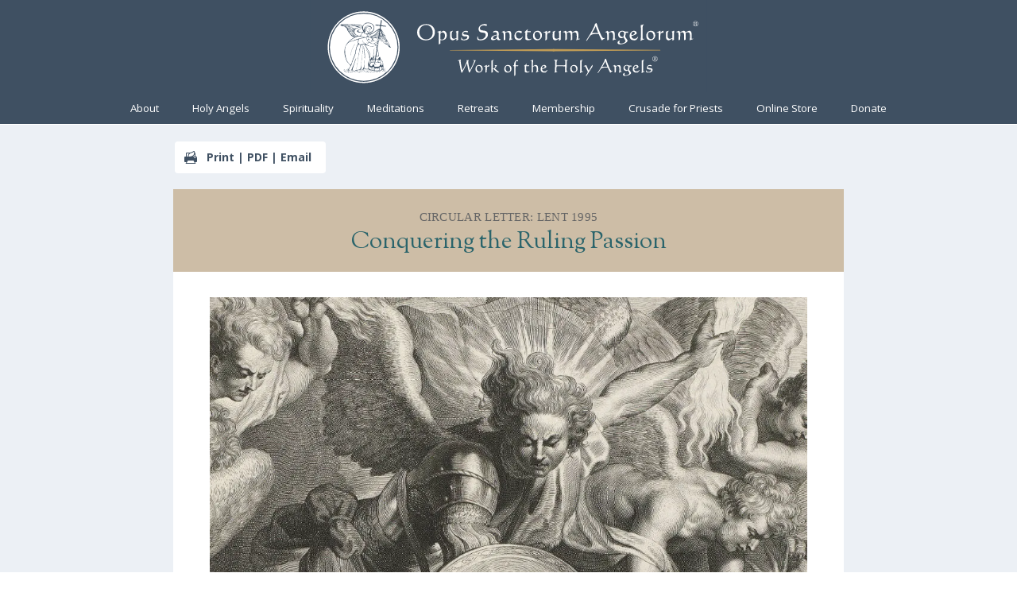

--- FILE ---
content_type: text/html
request_url: https://opusangelorum.org/conquering-the-ruling-passion/
body_size: 34003
content:
<!DOCTYPE html>
<html lang="en-US">
<head>
<meta charset="UTF-8"/>
<meta http-equiv="X-UA-Compatible" content="IE=edge">
<link rel="pingback" href="https://opusangelorum.org/xmlrpc.php"/>
<meta name='robots' content='index, follow, max-image-preview:large, max-snippet:-1, max-video-preview:-1'/>
<title>Conquering the Ruling Passion - Opus Angelorum</title>
<link rel="canonical" href="https://opusangelorum.org/conquering-the-ruling-passion/"/>
<meta property="og:locale" content="en_US"/>
<meta property="og:type" content="article"/>
<meta property="og:title" content="Conquering the Ruling Passion - Opus Angelorum"/>
<meta property="og:description" content="Print | PDF | Email"/>
<meta property="og:url" content="https://opusangelorum.org/conquering-the-ruling-passion/"/>
<meta property="og:site_name" content="Opus Angelorum"/>
<meta property="article:publisher" content="https://www.facebook.com/St-Gabriel-Building-Project-243487332472153/"/>
<meta property="article:published_time" content="1995-03-17T17:48:00+00:00"/>
<meta property="article:modified_time" content="2021-05-01T10:43:05+00:00"/>
<meta property="og:image" content="https://opusangelorum.org/wp-content/uploads/2021/02/Fra_Angelico_-_The_Annunciation-Scene.jpg"/>
<meta property="og:image:width" content="1000"/>
<meta property="og:image:height" content="498"/>
<meta property="og:image:type" content="image/jpeg"/>
<meta name="author" content="Fr. William Wagner"/>
<meta name="twitter:card" content="summary_large_image"/>
<meta name="twitter:label1" content="Written by"/>
<meta name="twitter:data1" content="Fr. William Wagner"/>
<meta name="twitter:label2" content="Est. reading time"/>
<meta name="twitter:data2" content="16 minutes"/>
<script type="application/ld+json" class="yoast-schema-graph">{"@context":"https://schema.org","@graph":[{"@type":"Article","@id":"https://opusangelorum.org/conquering-the-ruling-passion/#article","isPartOf":{"@id":"https://opusangelorum.org/conquering-the-ruling-passion/"},"author":{"name":"Fr. William Wagner","@id":"https://opusangelorum.org/#/schema/person/69d6fe6f39bae570a126d00cc6243676"},"headline":"Conquering the Ruling Passion","datePublished":"1995-03-17T17:48:00+00:00","dateModified":"2021-05-01T10:43:05+00:00","mainEntityOfPage":{"@id":"https://opusangelorum.org/conquering-the-ruling-passion/"},"wordCount":3213,"publisher":{"@id":"https://opusangelorum.org/#organization"},"articleSection":["Growth in Holiness"],"inLanguage":"en-US"},{"@type":"WebPage","@id":"https://opusangelorum.org/conquering-the-ruling-passion/","url":"https://opusangelorum.org/conquering-the-ruling-passion/","name":"Conquering the Ruling Passion - Opus Angelorum","isPartOf":{"@id":"https://opusangelorum.org/#website"},"datePublished":"1995-03-17T17:48:00+00:00","dateModified":"2021-05-01T10:43:05+00:00","breadcrumb":{"@id":"https://opusangelorum.org/conquering-the-ruling-passion/#breadcrumb"},"inLanguage":"en-US","potentialAction":[{"@type":"ReadAction","target":["https://opusangelorum.org/conquering-the-ruling-passion/"]}]},{"@type":"BreadcrumbList","@id":"https://opusangelorum.org/conquering-the-ruling-passion/#breadcrumb","itemListElement":[{"@type":"ListItem","position":1,"name":"Home","item":"https://opusangelorum.org/"},{"@type":"ListItem","position":2,"name":"Conquering the Ruling Passion"}]},{"@type":"WebSite","@id":"https://opusangelorum.org/#website","url":"https://opusangelorum.org/","name":"Opus Angelorum","description":"Work of the Holy Angels","publisher":{"@id":"https://opusangelorum.org/#organization"},"potentialAction":[{"@type":"SearchAction","target":{"@type":"EntryPoint","urlTemplate":"https://opusangelorum.org/?s={search_term_string}"},"query-input":{"@type":"PropertyValueSpecification","valueRequired":true,"valueName":"search_term_string"}}],"inLanguage":"en-US"},{"@type":"Organization","@id":"https://opusangelorum.org/#organization","name":"Opus Sanctorum Angelorum","url":"https://opusangelorum.org/","logo":{"@type":"ImageObject","inLanguage":"en-US","@id":"https://opusangelorum.org/#/schema/logo/image/","url":"","contentUrl":"","caption":"Opus Sanctorum Angelorum"},"image":{"@id":"https://opusangelorum.org/#/schema/logo/image/"},"sameAs":["https://www.facebook.com/St-Gabriel-Building-Project-243487332472153/","https://www.youtube.com/channel/UC4NYwUIBP3-31a5rp7C7p3w"]},{"@type":"Person","@id":"https://opusangelorum.org/#/schema/person/69d6fe6f39bae570a126d00cc6243676","name":"Fr. William Wagner"}]}</script>
<link rel='dns-prefetch' href='//fonts.googleapis.com'/>
<link rel="alternate" type="application/rss+xml" title="Opus Angelorum &raquo; Feed" href="https://opusangelorum.org/feed/"/>
<link rel="alternate" type="application/rss+xml" title="Opus Angelorum &raquo; Comments Feed" href="https://opusangelorum.org/comments/feed/"/>
<link rel="alternate" title="oEmbed (JSON)" type="application/json+oembed" href="https://opusangelorum.org/wp-json/oembed/1.0/embed?url=https%3A%2F%2Fopusangelorum.org%2Fconquering-the-ruling-passion%2F"/>
<link rel="alternate" title="oEmbed (XML)" type="text/xml+oembed" href="https://opusangelorum.org/wp-json/oembed/1.0/embed?url=https%3A%2F%2Fopusangelorum.org%2Fconquering-the-ruling-passion%2F&#038;format=xml"/>
<meta content="Divi v.4.27.5" name="generator"/>
<link rel="stylesheet" type="text/css" href="//opusangelorum.org/wp-content/cache/wpfc-minified/l98b5zki/fqrit.css" media="all"/>
<style id='divi-style-inline-inline-css'>a,abbr,acronym,address,applet,b,big,blockquote,body,center,cite,code,dd,del,dfn,div,dl,dt,em,fieldset,font,form,h1,h2,h3,h4,h5,h6,html,i,iframe,img,ins,kbd,label,legend,li,object,ol,p,pre,q,s,samp,small,span,strike,strong,sub,sup,tt,u,ul,var{margin:0;padding:0;border:0;outline:0;font-size:100%;-ms-text-size-adjust:100%;-webkit-text-size-adjust:100%;vertical-align:baseline;background:transparent}body{line-height:1}ol,ul{list-style:none}blockquote,q{quotes:none}blockquote:after,blockquote:before,q:after,q:before{content:"";content:none}blockquote{margin:20px 0 30px;border-left:5px solid;padding-left:20px}:focus{outline:0}del{text-decoration:line-through}pre{overflow:auto;padding:10px}figure{margin:0}table{border-collapse:collapse;border-spacing:0}article,aside,footer,header,hgroup,nav,section{display:block}body{font-family:Open Sans,Arial,sans-serif;font-size:14px;color:#666;background-color:#fff;line-height:1.7em;font-weight:500;-webkit-font-smoothing:antialiased;-moz-osx-font-smoothing:grayscale}body.page-template-page-template-blank-php #page-container{padding-top:0!important}body.et_cover_background{background-size:cover!important;background-position:top!important;background-repeat:no-repeat!important;background-attachment:fixed}a{color:#2ea3f2}a,a:hover{text-decoration:none}p{padding-bottom:1em}p:not(.has-background):last-of-type{padding-bottom:0}p.et_normal_padding{padding-bottom:1em}strong{font-weight:700}cite,em,i{font-style:italic}code,pre{font-family:Courier New,monospace;margin-bottom:10px}ins{text-decoration:none}sub,sup{height:0;line-height:1;position:relative;vertical-align:baseline}sup{bottom:.8em}sub{top:.3em}dl{margin:0 0 1.5em}dl dt{font-weight:700}dd{margin-left:1.5em}blockquote p{padding-bottom:0}embed,iframe,object,video{max-width:100%}h1,h2,h3,h4,h5,h6{color:#333;padding-bottom:10px;line-height:1em;font-weight:500}h1 a,h2 a,h3 a,h4 a,h5 a,h6 a{color:inherit}h1{font-size:30px}h2{font-size:26px}h3{font-size:22px}h4{font-size:18px}h5{font-size:16px}h6{font-size:14px}input{-webkit-appearance:none}input[type=checkbox]{-webkit-appearance:checkbox}input[type=radio]{-webkit-appearance:radio}input.text,input.title,input[type=email],input[type=password],input[type=tel],input[type=text],select,textarea{background-color:#fff;border:1px solid #bbb;padding:2px;color:#4e4e4e}input.text:focus,input.title:focus,input[type=text]:focus,select:focus,textarea:focus{border-color:#2d3940;color:#3e3e3e}input.text,input.title,input[type=text],select,textarea{margin:0}textarea{padding:4px}button,input,select,textarea{font-family:inherit}img{max-width:100%;height:auto}.clear{clear:both}br.clear{margin:0;padding:0}.pagination{clear:both}#et_search_icon:hover,.et-social-icon a:hover,.et_password_protected_form .et_submit_button,.form-submit .et_pb_buttontton.alt.disabled,.nav-single a,.posted_in a{color:#2ea3f2}.et-search-form,blockquote{border-color:#2ea3f2}#main-content{background-color:#fff}.container{width:80%;max-width:1080px;margin:auto;position:relative}body:not(.et-tb) #main-content .container,body:not(.et-tb-has-header) #main-content .container{padding-top:58px}.et_full_width_page #main-content .container:before{display:none}.main_title{margin-bottom:20px}.et_password_protected_form .et_submit_button:hover,.form-submit .et_pb_button:hover{background:rgba(0,0,0,.05)}.et_button_icon_visible .et_pb_button{padding-right:2em;padding-left:.7em}.et_button_icon_visible .et_pb_button:after{opacity:1;margin-left:0}.et_button_left .et_pb_button:hover:after{left:.15em}.et_button_left .et_pb_button:after{margin-left:0;left:1em}.et_button_icon_visible.et_button_left .et_pb_button,.et_button_left .et_pb_button:hover,.et_button_left .et_pb_module .et_pb_button:hover{padding-left:2em;padding-right:.7em}.et_button_icon_visible.et_button_left .et_pb_button:after,.et_button_left .et_pb_button:hover:after{left:.15em}.et_password_protected_form .et_submit_button:hover,.form-submit .et_pb_button:hover{padding:.3em 1em}.et_button_no_icon .et_pb_button:after{display:none}.et_button_no_icon.et_button_icon_visible.et_button_left .et_pb_button,.et_button_no_icon.et_button_left .et_pb_button:hover,.et_button_no_icon .et_pb_button,.et_button_no_icon .et_pb_button:hover{padding:.3em 1em!important}.et_button_custom_icon .et_pb_button:after{line-height:1.7em}.et_button_custom_icon.et_button_icon_visible .et_pb_button:after,.et_button_custom_icon .et_pb_button:hover:after{margin-left:.3em}#left-area .post_format-post-format-gallery .wp-block-gallery:first-of-type{padding:0;margin-bottom:-16px}.entry-content table:not(.variations){border:1px solid #eee;margin:0 0 15px;text-align:left;width:100%}.entry-content thead th,.entry-content tr th{color:#555;font-weight:700;padding:9px 24px}.entry-content tr td{border-top:1px solid #eee;padding:6px 24px}#left-area ul,.entry-content ul,.et-l--body ul,.et-l--footer ul,.et-l--header ul{list-style-type:disc;padding:0 0 23px 1em;line-height:26px}#left-area ol,.entry-content ol,.et-l--body ol,.et-l--footer ol,.et-l--header ol{list-style-type:decimal;list-style-position:inside;padding:0 0 23px;line-height:26px}#left-area ul li ul,.entry-content ul li ol{padding:2px 0 2px 20px}#left-area ol li ul,.entry-content ol li ol,.et-l--body ol li ol,.et-l--footer ol li ol,.et-l--header ol li ol{padding:2px 0 2px 35px}#left-area ul.wp-block-gallery{display:-webkit-box;display:-ms-flexbox;display:flex;-ms-flex-wrap:wrap;flex-wrap:wrap;list-style-type:none;padding:0}#left-area ul.products{padding:0!important;line-height:1.7!important;list-style:none!important}.gallery-item a{display:block}.gallery-caption,.gallery-item a{width:90%}#wpadminbar{z-index:100001}#left-area .post-meta{font-size:14px;padding-bottom:15px}#left-area .post-meta a{text-decoration:none;color:#666}#left-area .et_featured_image{padding-bottom:7px}.single .post{padding-bottom:25px}body.single .et_audio_content{margin-bottom:-6px}.nav-single a{text-decoration:none;color:#2ea3f2;font-size:14px;font-weight:400}.nav-previous{float:left}.nav-next{float:right}.et_password_protected_form p input{background-color:#eee;border:none!important;width:100%!important;border-radius:0!important;font-size:14px;color:#999!important;padding:16px!important;-webkit-box-sizing:border-box;box-sizing:border-box}.et_password_protected_form label{display:none}.et_password_protected_form .et_submit_button{font-family:inherit;display:block;float:right;margin:8px auto 0;cursor:pointer}.post-password-required p.nocomments.container{max-width:100%}.post-password-required p.nocomments.container:before{display:none}.aligncenter,div.post .new-post .aligncenter{display:block;margin-left:auto;margin-right:auto}.wp-caption{border:1px solid #ddd;text-align:center;background-color:#f3f3f3;margin-bottom:10px;max-width:96%;padding:8px}.wp-caption.alignleft{margin:0 30px 20px 0}.wp-caption.alignright{margin:0 0 20px 30px}.wp-caption img{margin:0;padding:0;border:0}.wp-caption p.wp-caption-text{font-size:12px;padding:0 4px 5px;margin:0}.alignright{float:right}.alignleft{float:left}img.alignleft{display:inline;float:left;margin-right:15px}img.alignright{display:inline;float:right;margin-left:15px}.page.et_pb_pagebuilder_layout #main-content{background-color:transparent}body #main-content .et_builder_inner_content>h1,body #main-content .et_builder_inner_content>h2,body #main-content .et_builder_inner_content>h3,body #main-content .et_builder_inner_content>h4,body #main-content .et_builder_inner_content>h5,body #main-content .et_builder_inner_content>h6{line-height:1.4em}body #main-content .et_builder_inner_content>p{line-height:1.7em}.wp-block-pullquote{margin:20px 0 30px}.wp-block-pullquote.has-background blockquote{border-left:none}.wp-block-group.has-background{padding:1.5em 1.5em .5em}@media(min-width:981px){#left-area{width:79.125%;padding-bottom:23px}#main-content .container:before{content:"";position:absolute;top:0;height:100%;width:1px;background-color:#e2e2e2}.et_full_width_page #left-area,.et_no_sidebar #left-area{float:none;width:100%!important}.et_full_width_page #left-area{padding-bottom:0}.et_no_sidebar #main-content .container:before{display:none}}@media(max-width:980px){#page-container{padding-top:80px}.et-tb #page-container,.et-tb-has-header #page-container{padding-top:0!important}#left-area,#sidebar{width:100%!important}#main-content .container:before{display:none!important}.et_full_width_page .et_gallery_item:nth-child(4n+1){clear:none}}@media print{#page-container{padding-top:0!important}}#wp-admin-bar-et-use-visual-builder a:before{font-family:ETmodules!important;content:"\e625";font-size:30px!important;width:28px;margin-top:-3px;color:#974df3!important}#wp-admin-bar-et-use-visual-builder:hover a:before{color:#fff!important}#wp-admin-bar-et-use-visual-builder:hover a,#wp-admin-bar-et-use-visual-builder a:hover{transition:background-color .5s ease;-webkit-transition:background-color .5s ease;-moz-transition:background-color .5s ease;background-color:#7e3bd0!important;color:#fff!important}* html .clearfix,:first-child+html .clearfix{zoom:1}.iphone .et_pb_section_video_bg video::-webkit-media-controls-start-playback-button{display:none!important;-webkit-appearance:none}.et_mobile_device .et_pb_section_parallax .et_pb_parallax_css{background-attachment:scroll}.et-social-facebook a.icon:before{content:"\e093"}.et-social-twitter a.icon:before{content:"\e094"}.et-social-google-plus a.icon:before{content:"\e096"}.et-social-instagram a.icon:before{content:"\e09a"}.et-social-rss a.icon:before{content:"\e09e"}.ai1ec-single-event:after{content:" ";display:table;clear:both}.evcal_event_details .evcal_evdata_cell .eventon_details_shading_bot.eventon_details_shading_bot{z-index:3}.wp-block-divi-layout{margin-bottom:1em}*{-webkit-box-sizing:border-box;box-sizing:border-box}#et-info-email:before,#et-info-phone:before,#et_search_icon:before,.comment-reply-link:after,.et-cart-info span:before,.et-pb-arrow-next:before,.et-pb-arrow-prev:before,.et-social-icon a:before,.et_audio_container .mejs-playpause-button button:before,.et_audio_container .mejs-volume-button button:before,.et_overlay:before,.et_password_protected_form .et_submit_button:after,.et_pb_button:after,.et_pb_contact_reset:after,.et_pb_contact_submit:after,.et_pb_font_icon:before,.et_pb_newsletter_button:after,.et_pb_pricing_table_button:after,.et_pb_promo_button:after,.et_pb_testimonial:before,.et_pb_toggle_title:before,.form-submit .et_pb_button:after,.mobile_menu_bar:before,a.et_pb_more_button:after{font-family:ETmodules!important;speak:none;font-style:normal;font-weight:400;-webkit-font-feature-settings:normal;font-feature-settings:normal;font-variant:normal;text-transform:none;line-height:1;-webkit-font-smoothing:antialiased;-moz-osx-font-smoothing:grayscale;text-shadow:0 0;direction:ltr}.et-pb-icon,.et_pb_custom_button_icon.et_pb_button:after,.et_pb_login .et_pb_custom_button_icon.et_pb_button:after,.et_pb_woo_custom_button_icon .button.et_pb_custom_button_icon.et_pb_button:after,.et_pb_woo_custom_button_icon .button.et_pb_custom_button_icon.et_pb_button:hover:after{content:attr(data-icon)}.et-pb-icon{font-family:ETmodules;speak:none;font-weight:400;-webkit-font-feature-settings:normal;font-feature-settings:normal;font-variant:normal;text-transform:none;line-height:1;-webkit-font-smoothing:antialiased;font-size:96px;font-style:normal;display:inline-block;-webkit-box-sizing:border-box;box-sizing:border-box;direction:ltr}#et-ajax-saving{display:none;-webkit-transition:background .3s,-webkit-box-shadow .3s;transition:background .3s,-webkit-box-shadow .3s;transition:background .3s,box-shadow .3s;transition:background .3s,box-shadow .3s,-webkit-box-shadow .3s;-webkit-box-shadow:rgba(0,139,219,.247059) 0 0 60px;box-shadow:0 0 60px rgba(0,139,219,.247059);position:fixed;top:50%;left:50%;width:50px;height:50px;background:#fff;border-radius:50px;margin:-25px 0 0 -25px;z-index:999999;text-align:center}#et-ajax-saving img{margin:9px}.et-safe-mode-indicator,.et-safe-mode-indicator:focus,.et-safe-mode-indicator:hover{-webkit-box-shadow:0 5px 10px rgba(41,196,169,.15);box-shadow:0 5px 10px rgba(41,196,169,.15);background:#29c4a9;color:#fff;font-size:14px;font-weight:600;padding:12px;line-height:16px;border-radius:3px;position:fixed;bottom:30px;right:30px;z-index:999999;text-decoration:none;font-family:Open Sans,sans-serif;-webkit-font-smoothing:antialiased;-moz-osx-font-smoothing:grayscale}.et_pb_button{font-size:20px;font-weight:500;padding:.3em 1em;line-height:1.7em!important;background-color:transparent;background-size:cover;background-position:50%;background-repeat:no-repeat;border:2px solid;border-radius:3px;-webkit-transition-duration:.2s;transition-duration:.2s;-webkit-transition-property:all!important;transition-property:all!important}.et_pb_button,.et_pb_button_inner{position:relative}.et_pb_button:hover,.et_pb_module .et_pb_button:hover{border:2px solid transparent;padding:.3em 2em .3em .7em}.et_pb_button:hover{background-color:hsla(0,0%,100%,.2)}.et_pb_bg_layout_light.et_pb_button:hover,.et_pb_bg_layout_light .et_pb_button:hover{background-color:rgba(0,0,0,.05)}.et_pb_button:after,.et_pb_button:before{font-size:32px;line-height:1em;content:"\35";opacity:0;position:absolute;margin-left:-1em;-webkit-transition:all .2s;transition:all .2s;text-transform:none;-webkit-font-feature-settings:"kern" off;font-feature-settings:"kern" off;font-variant:none;font-style:normal;font-weight:400;text-shadow:none}.et_pb_button.et_hover_enabled:hover:after,.et_pb_button.et_pb_hovered:hover:after{-webkit-transition:none!important;transition:none!important}.et_pb_button:before{display:none}.et_pb_button:hover:after{opacity:1;margin-left:0}.et_pb_column_1_3 h1,.et_pb_column_1_4 h1,.et_pb_column_1_5 h1,.et_pb_column_1_6 h1,.et_pb_column_2_5 h1{font-size:26px}.et_pb_column_1_3 h2,.et_pb_column_1_4 h2,.et_pb_column_1_5 h2,.et_pb_column_1_6 h2,.et_pb_column_2_5 h2{font-size:23px}.et_pb_column_1_3 h3,.et_pb_column_1_4 h3,.et_pb_column_1_5 h3,.et_pb_column_1_6 h3,.et_pb_column_2_5 h3{font-size:20px}.et_pb_column_1_3 h4,.et_pb_column_1_4 h4,.et_pb_column_1_5 h4,.et_pb_column_1_6 h4,.et_pb_column_2_5 h4{font-size:18px}.et_pb_column_1_3 h5,.et_pb_column_1_4 h5,.et_pb_column_1_5 h5,.et_pb_column_1_6 h5,.et_pb_column_2_5 h5{font-size:16px}.et_pb_column_1_3 h6,.et_pb_column_1_4 h6,.et_pb_column_1_5 h6,.et_pb_column_1_6 h6,.et_pb_column_2_5 h6{font-size:15px}.et_pb_bg_layout_dark,.et_pb_bg_layout_dark h1,.et_pb_bg_layout_dark h2,.et_pb_bg_layout_dark h3,.et_pb_bg_layout_dark h4,.et_pb_bg_layout_dark h5,.et_pb_bg_layout_dark h6{color:#fff!important}.et_pb_module.et_pb_text_align_left{text-align:left}.et_pb_module.et_pb_text_align_center{text-align:center}.et_pb_module.et_pb_text_align_right{text-align:right}.et_pb_module.et_pb_text_align_justified{text-align:justify}.clearfix:after{visibility:hidden;display:block;font-size:0;content:" ";clear:both;height:0}.et_pb_bg_layout_light .et_pb_more_button{color:#2ea3f2}.et_builder_inner_content{position:relative;z-index:1}header .et_builder_inner_content{z-index:2}.et_pb_css_mix_blend_mode_passthrough{mix-blend-mode:unset!important}.et_pb_image_container{margin:-20px -20px 29px}.et_pb_module_inner{position:relative}.et_hover_enabled_preview{z-index:2}.et_hover_enabled:hover{position:relative;z-index:2}.et_pb_all_tabs,.et_pb_module,.et_pb_posts_nav a,.et_pb_tab,.et_pb_with_background{position:relative;background-size:cover;background-position:50%;background-repeat:no-repeat}.et_pb_background_mask,.et_pb_background_pattern{bottom:0;left:0;position:absolute;right:0;top:0}.et_pb_background_mask{background-size:calc(100% + 2px) calc(100% + 2px);background-repeat:no-repeat;background-position:50%;overflow:hidden}.et_pb_background_pattern{background-position:0 0;background-repeat:repeat}.et_pb_with_border{position:relative;border:0 solid #333}.post-password-required .et_pb_row{padding:0;width:100%}.post-password-required .et_password_protected_form{min-height:0}body.et_pb_pagebuilder_layout.et_pb_show_title .post-password-required .et_password_protected_form h1,body:not(.et_pb_pagebuilder_layout) .post-password-required .et_password_protected_form h1{display:none}.et_pb_no_bg{padding:0!important}.et_overlay.et_pb_inline_icon:before,.et_pb_inline_icon:before{content:attr(data-icon)}.et_pb_more_button{color:inherit;text-shadow:none;text-decoration:none;display:inline-block;margin-top:20px}.et_parallax_bg_wrap{overflow:hidden;position:absolute;top:0;right:0;bottom:0;left:0}.et_parallax_bg{background-repeat:no-repeat;background-position:top;background-size:cover;position:absolute;bottom:0;left:0;width:100%;height:100%;display:block}.et_parallax_bg.et_parallax_bg__hover,.et_parallax_bg.et_parallax_bg_phone,.et_parallax_bg.et_parallax_bg_tablet,.et_parallax_gradient.et_parallax_gradient__hover,.et_parallax_gradient.et_parallax_gradient_phone,.et_parallax_gradient.et_parallax_gradient_tablet,.et_pb_section_parallax_hover:hover .et_parallax_bg:not(.et_parallax_bg__hover),.et_pb_section_parallax_hover:hover .et_parallax_gradient:not(.et_parallax_gradient__hover){display:none}.et_pb_section_parallax_hover:hover .et_parallax_bg.et_parallax_bg__hover,.et_pb_section_parallax_hover:hover .et_parallax_gradient.et_parallax_gradient__hover{display:block}.et_parallax_gradient{bottom:0;display:block;left:0;position:absolute;right:0;top:0}.et_pb_module.et_pb_section_parallax,.et_pb_posts_nav a.et_pb_section_parallax,.et_pb_tab.et_pb_section_parallax{position:relative}.et_pb_section_parallax .et_pb_parallax_css,.et_pb_slides .et_parallax_bg.et_pb_parallax_css{background-attachment:fixed}body.et-bfb .et_pb_section_parallax .et_pb_parallax_css,body.et-bfb .et_pb_slides .et_parallax_bg.et_pb_parallax_css{background-attachment:scroll;bottom:auto}.et_pb_section_parallax.et_pb_column .et_pb_module,.et_pb_section_parallax.et_pb_row .et_pb_column,.et_pb_section_parallax.et_pb_row .et_pb_module{z-index:9;position:relative}.et_pb_more_button:hover:after{opacity:1;margin-left:0}.et_pb_preload .et_pb_section_video_bg,.et_pb_preload>div{visibility:hidden}.et_pb_preload,.et_pb_section.et_pb_section_video.et_pb_preload{position:relative;background:#464646!important}.et_pb_preload:before{content:"";position:absolute;top:50%;left:50%;background:url(https://opusangelorum.org/wp-content/themes/Divi/includes/builder/styles/images/preloader.gif) no-repeat;border-radius:32px;width:32px;height:32px;margin:-16px 0 0 -16px}.box-shadow-overlay{position:absolute;top:0;left:0;width:100%;height:100%;z-index:10;pointer-events:none}.et_pb_section>.box-shadow-overlay~.et_pb_row{z-index:11}body.safari .section_has_divider{will-change:transform}.et_pb_row>.box-shadow-overlay{z-index:8}.has-box-shadow-overlay{position:relative}.et_clickable{cursor:pointer}.screen-reader-text{border:0;clip:rect(1px,1px,1px,1px);-webkit-clip-path:inset(50%);clip-path:inset(50%);height:1px;margin:-1px;overflow:hidden;padding:0;position:absolute!important;width:1px;word-wrap:normal!important}.et_multi_view_hidden,.et_multi_view_hidden_image{display:none!important}@keyframes multi-view-image-fade{0%{opacity:0}10%{opacity:.1}20%{opacity:.2}30%{opacity:.3}40%{opacity:.4}50%{opacity:.5}60%{opacity:.6}70%{opacity:.7}80%{opacity:.8}90%{opacity:.9}to{opacity:1}}.et_multi_view_image__loading{visibility:hidden}.et_multi_view_image__loaded{-webkit-animation:multi-view-image-fade .5s;animation:multi-view-image-fade .5s}#et-pb-motion-effects-offset-tracker{visibility:hidden!important;opacity:0;position:absolute;top:0;left:0}.et-pb-before-scroll-animation{opacity:0}header.et-l.et-l--header:after{clear:both;display:block;content:""}.et_pb_module{-webkit-animation-timing-function:linear;animation-timing-function:linear;-webkit-animation-duration:.2s;animation-duration:.2s}@-webkit-keyframes fadeBottom{0%{opacity:0;-webkit-transform:translateY(10%);transform:translateY(10%)}to{opacity:1;-webkit-transform:translateY(0);transform:translateY(0)}}@keyframes fadeBottom{0%{opacity:0;-webkit-transform:translateY(10%);transform:translateY(10%)}to{opacity:1;-webkit-transform:translateY(0);transform:translateY(0)}}@-webkit-keyframes fadeLeft{0%{opacity:0;-webkit-transform:translateX(-10%);transform:translateX(-10%)}to{opacity:1;-webkit-transform:translateX(0);transform:translateX(0)}}@keyframes fadeLeft{0%{opacity:0;-webkit-transform:translateX(-10%);transform:translateX(-10%)}to{opacity:1;-webkit-transform:translateX(0);transform:translateX(0)}}@-webkit-keyframes fadeRight{0%{opacity:0;-webkit-transform:translateX(10%);transform:translateX(10%)}to{opacity:1;-webkit-transform:translateX(0);transform:translateX(0)}}@keyframes fadeRight{0%{opacity:0;-webkit-transform:translateX(10%);transform:translateX(10%)}to{opacity:1;-webkit-transform:translateX(0);transform:translateX(0)}}@-webkit-keyframes fadeTop{0%{opacity:0;-webkit-transform:translateY(-10%);transform:translateY(-10%)}to{opacity:1;-webkit-transform:translateX(0);transform:translateX(0)}}@keyframes fadeTop{0%{opacity:0;-webkit-transform:translateY(-10%);transform:translateY(-10%)}to{opacity:1;-webkit-transform:translateX(0);transform:translateX(0)}}@-webkit-keyframes fadeIn{0%{opacity:0}to{opacity:1}}@keyframes fadeIn{0%{opacity:0}to{opacity:1}}.et-waypoint:not(.et_pb_counters){opacity:0}@media(min-width:981px){.et_pb_section.et_section_specialty div.et_pb_row .et_pb_column .et_pb_column .et_pb_module.et-last-child,.et_pb_section.et_section_specialty div.et_pb_row .et_pb_column .et_pb_column .et_pb_module:last-child,.et_pb_section.et_section_specialty div.et_pb_row .et_pb_column .et_pb_row_inner .et_pb_column .et_pb_module.et-last-child,.et_pb_section.et_section_specialty div.et_pb_row .et_pb_column .et_pb_row_inner .et_pb_column .et_pb_module:last-child,.et_pb_section div.et_pb_row .et_pb_column .et_pb_module.et-last-child,.et_pb_section div.et_pb_row .et_pb_column .et_pb_module:last-child{margin-bottom:0}}@media(max-width:980px){.et_overlay.et_pb_inline_icon_tablet:before,.et_pb_inline_icon_tablet:before{content:attr(data-icon-tablet)}.et_parallax_bg.et_parallax_bg_tablet_exist,.et_parallax_gradient.et_parallax_gradient_tablet_exist{display:none}.et_parallax_bg.et_parallax_bg_tablet,.et_parallax_gradient.et_parallax_gradient_tablet{display:block}.et_pb_column .et_pb_module{margin-bottom:30px}.et_pb_row .et_pb_column .et_pb_module.et-last-child,.et_pb_row .et_pb_column .et_pb_module:last-child,.et_section_specialty .et_pb_row .et_pb_column .et_pb_module.et-last-child,.et_section_specialty .et_pb_row .et_pb_column .et_pb_module:last-child{margin-bottom:0}.et_pb_more_button{display:inline-block!important}.et_pb_bg_layout_light_tablet.et_pb_button,.et_pb_bg_layout_light_tablet.et_pb_module.et_pb_button,.et_pb_bg_layout_light_tablet .et_pb_more_button{color:#2ea3f2}.et_pb_bg_layout_light_tablet .et_pb_forgot_password a{color:#666}.et_pb_bg_layout_light_tablet h1,.et_pb_bg_layout_light_tablet h2,.et_pb_bg_layout_light_tablet h3,.et_pb_bg_layout_light_tablet h4,.et_pb_bg_layout_light_tablet h5,.et_pb_bg_layout_light_tablet h6{color:#333!important}.et_pb_module .et_pb_bg_layout_light_tablet.et_pb_button{color:#2ea3f2!important}.et_pb_bg_layout_light_tablet{color:#666!important}.et_pb_bg_layout_dark_tablet,.et_pb_bg_layout_dark_tablet h1,.et_pb_bg_layout_dark_tablet h2,.et_pb_bg_layout_dark_tablet h3,.et_pb_bg_layout_dark_tablet h4,.et_pb_bg_layout_dark_tablet h5,.et_pb_bg_layout_dark_tablet h6{color:#fff!important}.et_pb_bg_layout_dark_tablet.et_pb_button,.et_pb_bg_layout_dark_tablet.et_pb_module.et_pb_button,.et_pb_bg_layout_dark_tablet .et_pb_more_button{color:inherit}.et_pb_bg_layout_dark_tablet .et_pb_forgot_password a{color:#fff}.et_pb_module.et_pb_text_align_left-tablet{text-align:left}.et_pb_module.et_pb_text_align_center-tablet{text-align:center}.et_pb_module.et_pb_text_align_right-tablet{text-align:right}.et_pb_module.et_pb_text_align_justified-tablet{text-align:justify}}@media(max-width:767px){.et_pb_more_button{display:inline-block!important}.et_overlay.et_pb_inline_icon_phone:before,.et_pb_inline_icon_phone:before{content:attr(data-icon-phone)}.et_parallax_bg.et_parallax_bg_phone_exist,.et_parallax_gradient.et_parallax_gradient_phone_exist{display:none}.et_parallax_bg.et_parallax_bg_phone,.et_parallax_gradient.et_parallax_gradient_phone{display:block}.et-hide-mobile{display:none!important}.et_pb_bg_layout_light_phone.et_pb_button,.et_pb_bg_layout_light_phone.et_pb_module.et_pb_button,.et_pb_bg_layout_light_phone .et_pb_more_button{color:#2ea3f2}.et_pb_bg_layout_light_phone .et_pb_forgot_password a{color:#666}.et_pb_bg_layout_light_phone h1,.et_pb_bg_layout_light_phone h2,.et_pb_bg_layout_light_phone h3,.et_pb_bg_layout_light_phone h4,.et_pb_bg_layout_light_phone h5,.et_pb_bg_layout_light_phone h6{color:#333!important}.et_pb_module .et_pb_bg_layout_light_phone.et_pb_button{color:#2ea3f2!important}.et_pb_bg_layout_light_phone{color:#666!important}.et_pb_bg_layout_dark_phone,.et_pb_bg_layout_dark_phone h1,.et_pb_bg_layout_dark_phone h2,.et_pb_bg_layout_dark_phone h3,.et_pb_bg_layout_dark_phone h4,.et_pb_bg_layout_dark_phone h5,.et_pb_bg_layout_dark_phone h6{color:#fff!important}.et_pb_bg_layout_dark_phone.et_pb_button,.et_pb_bg_layout_dark_phone.et_pb_module.et_pb_button,.et_pb_bg_layout_dark_phone .et_pb_more_button{color:inherit}.et_pb_module .et_pb_bg_layout_dark_phone.et_pb_button{color:#fff!important}.et_pb_bg_layout_dark_phone .et_pb_forgot_password a{color:#fff}.et_pb_module.et_pb_text_align_left-phone{text-align:left}.et_pb_module.et_pb_text_align_center-phone{text-align:center}.et_pb_module.et_pb_text_align_right-phone{text-align:right}.et_pb_module.et_pb_text_align_justified-phone{text-align:justify}}@media(max-width:479px){a.et_pb_more_button{display:block}}@media(min-width:768px) and (max-width:980px){[data-et-multi-view-load-tablet-hidden=true]:not(.et_multi_view_swapped){display:none!important}}@media(max-width:767px){[data-et-multi-view-load-phone-hidden=true]:not(.et_multi_view_swapped){display:none!important}}.et_pb_menu.et_pb_menu--style-inline_centered_logo .et_pb_menu__menu nav ul{-webkit-box-pack:center;-ms-flex-pack:center;justify-content:center}@-webkit-keyframes multi-view-image-fade{0%{-webkit-transform:scale(1);transform:scale(1);opacity:1}50%{-webkit-transform:scale(1.01);transform:scale(1.01);opacity:1}to{-webkit-transform:scale(1);transform:scale(1);opacity:1}}</style>
<style id='divi-dynamic-critical-inline-css'>@font-face{font-family:ETmodules;font-display:block;src:url(//opusangelorum.org/wp-content/themes/Divi/core/admin/fonts/modules/all/modules.eot);src:url(//opusangelorum.org/wp-content/themes/Divi/core/admin/fonts/modules/all/modules.eot?#iefix) format("embedded-opentype"),url(//opusangelorum.org/wp-content/themes/Divi/core/admin/fonts/modules/all/modules.woff) format("woff"),url(//opusangelorum.org/wp-content/themes/Divi/core/admin/fonts/modules/all/modules.ttf) format("truetype"),url(//opusangelorum.org/wp-content/themes/Divi/core/admin/fonts/modules/all/modules.svg#ETmodules) format("svg");font-weight:400;font-style:normal}
.et_pb_post{margin-bottom:60px;word-wrap:break-word}.et_pb_fullwidth_post_content.et_pb_with_border img,.et_pb_post_content.et_pb_with_border img,.et_pb_with_border .et_pb_post .et_pb_slides,.et_pb_with_border .et_pb_post img:not(.woocommerce-placeholder),.et_pb_with_border.et_pb_posts .et_pb_post,.et_pb_with_border.et_pb_posts_nav span.nav-next a,.et_pb_with_border.et_pb_posts_nav span.nav-previous a{border:0 solid #333}.et_pb_post .entry-content{padding-top:30px}.et_pb_post .entry-featured-image-url{display:block;position:relative;margin-bottom:30px}.et_pb_post .entry-title a,.et_pb_post h2 a{text-decoration:none}.et_pb_post .post-meta{font-size:14px;margin-bottom:6px}.et_pb_post .more,.et_pb_post .post-meta a{text-decoration:none}.et_pb_post .more{color:#82c0c7}.et_pb_posts a.more-link{clear:both;display:block}.et_pb_posts .et_pb_post{position:relative}.et_pb_has_overlay.et_pb_post .et_pb_image_container a{display:block;position:relative;overflow:hidden}.et_pb_image_container img,.et_pb_post a img{vertical-align:bottom;max-width:100%}@media(min-width:981px) and (max-width:1100px){.et_pb_post{margin-bottom:42px}}@media(max-width:980px){.et_pb_post{margin-bottom:42px}.et_pb_bg_layout_light_tablet .et_pb_post .post-meta,.et_pb_bg_layout_light_tablet .et_pb_post .post-meta a,.et_pb_bg_layout_light_tablet .et_pb_post p{color:#666}.et_pb_bg_layout_dark_tablet .et_pb_post .post-meta,.et_pb_bg_layout_dark_tablet .et_pb_post .post-meta a,.et_pb_bg_layout_dark_tablet .et_pb_post p{color:inherit}.et_pb_bg_layout_dark_tablet .comment_postinfo a,.et_pb_bg_layout_dark_tablet .comment_postinfo span{color:#fff}}@media(max-width:767px){.et_pb_post{margin-bottom:42px}.et_pb_post>h2{font-size:18px}.et_pb_bg_layout_light_phone .et_pb_post .post-meta,.et_pb_bg_layout_light_phone .et_pb_post .post-meta a,.et_pb_bg_layout_light_phone .et_pb_post p{color:#666}.et_pb_bg_layout_dark_phone .et_pb_post .post-meta,.et_pb_bg_layout_dark_phone .et_pb_post .post-meta a,.et_pb_bg_layout_dark_phone .et_pb_post p{color:inherit}.et_pb_bg_layout_dark_phone .comment_postinfo a,.et_pb_bg_layout_dark_phone .comment_postinfo span{color:#fff}}@media(max-width:479px){.et_pb_post{margin-bottom:42px}.et_pb_post h2{font-size:16px;padding-bottom:0}.et_pb_post .post-meta{color:#666;font-size:14px}}
@media(min-width:981px){.et_pb_gutters3 .et_pb_column,.et_pb_gutters3.et_pb_row .et_pb_column{margin-right:5.5%}.et_pb_gutters3 .et_pb_column_4_4,.et_pb_gutters3.et_pb_row .et_pb_column_4_4{width:100%}.et_pb_gutters3 .et_pb_column_4_4 .et_pb_module,.et_pb_gutters3.et_pb_row .et_pb_column_4_4 .et_pb_module{margin-bottom:2.75%}.et_pb_gutters3 .et_pb_column_3_4,.et_pb_gutters3.et_pb_row .et_pb_column_3_4{width:73.625%}.et_pb_gutters3 .et_pb_column_3_4 .et_pb_module,.et_pb_gutters3.et_pb_row .et_pb_column_3_4 .et_pb_module{margin-bottom:3.735%}.et_pb_gutters3 .et_pb_column_2_3,.et_pb_gutters3.et_pb_row .et_pb_column_2_3{width:64.833%}.et_pb_gutters3 .et_pb_column_2_3 .et_pb_module,.et_pb_gutters3.et_pb_row .et_pb_column_2_3 .et_pb_module{margin-bottom:4.242%}.et_pb_gutters3 .et_pb_column_3_5,.et_pb_gutters3.et_pb_row .et_pb_column_3_5{width:57.8%}.et_pb_gutters3 .et_pb_column_3_5 .et_pb_module,.et_pb_gutters3.et_pb_row .et_pb_column_3_5 .et_pb_module{margin-bottom:4.758%}.et_pb_gutters3 .et_pb_column_1_2,.et_pb_gutters3.et_pb_row .et_pb_column_1_2{width:47.25%}.et_pb_gutters3 .et_pb_column_1_2 .et_pb_module,.et_pb_gutters3.et_pb_row .et_pb_column_1_2 .et_pb_module{margin-bottom:5.82%}.et_pb_gutters3 .et_pb_column_2_5,.et_pb_gutters3.et_pb_row .et_pb_column_2_5{width:36.7%}.et_pb_gutters3 .et_pb_column_2_5 .et_pb_module,.et_pb_gutters3.et_pb_row .et_pb_column_2_5 .et_pb_module{margin-bottom:7.493%}.et_pb_gutters3 .et_pb_column_1_3,.et_pb_gutters3.et_pb_row .et_pb_column_1_3{width:29.6667%}.et_pb_gutters3 .et_pb_column_1_3 .et_pb_module,.et_pb_gutters3.et_pb_row .et_pb_column_1_3 .et_pb_module{margin-bottom:9.27%}.et_pb_gutters3 .et_pb_column_1_4,.et_pb_gutters3.et_pb_row .et_pb_column_1_4{width:20.875%}.et_pb_gutters3 .et_pb_column_1_4 .et_pb_module,.et_pb_gutters3.et_pb_row .et_pb_column_1_4 .et_pb_module{margin-bottom:13.174%}.et_pb_gutters3 .et_pb_column_1_5,.et_pb_gutters3.et_pb_row .et_pb_column_1_5{width:15.6%}.et_pb_gutters3 .et_pb_column_1_5 .et_pb_module,.et_pb_gutters3.et_pb_row .et_pb_column_1_5 .et_pb_module{margin-bottom:17.628%}.et_pb_gutters3 .et_pb_column_1_6,.et_pb_gutters3.et_pb_row .et_pb_column_1_6{width:12.0833%}.et_pb_gutters3 .et_pb_column_1_6 .et_pb_module,.et_pb_gutters3.et_pb_row .et_pb_column_1_6 .et_pb_module{margin-bottom:22.759%}.et_pb_gutters3 .et_full_width_page.woocommerce-page ul.products li.product{width:20.875%;margin-right:5.5%;margin-bottom:5.5%}.et_pb_gutters3.et_left_sidebar.woocommerce-page #main-content ul.products li.product,.et_pb_gutters3.et_right_sidebar.woocommerce-page #main-content ul.products li.product{width:28.353%;margin-right:7.47%}.et_pb_gutters3.et_left_sidebar.woocommerce-page #main-content ul.products.columns-1 li.product,.et_pb_gutters3.et_right_sidebar.woocommerce-page #main-content ul.products.columns-1 li.product{width:100%;margin-right:0}.et_pb_gutters3.et_left_sidebar.woocommerce-page #main-content ul.products.columns-2 li.product,.et_pb_gutters3.et_right_sidebar.woocommerce-page #main-content ul.products.columns-2 li.product{width:48%;margin-right:4%}.et_pb_gutters3.et_left_sidebar.woocommerce-page #main-content ul.products.columns-2 li:nth-child(2n+2),.et_pb_gutters3.et_right_sidebar.woocommerce-page #main-content ul.products.columns-2 li:nth-child(2n+2){margin-right:0}.et_pb_gutters3.et_left_sidebar.woocommerce-page #main-content ul.products.columns-2 li:nth-child(3n+1),.et_pb_gutters3.et_right_sidebar.woocommerce-page #main-content ul.products.columns-2 li:nth-child(3n+1){clear:none}}
@media(min-width:981px){.et_pb_gutters3 .et_pb_column_single.et_pb_column_1_4 .et_pb_module,.et_pb_gutters3.et_pb_row .et_pb_column_single.et_pb_column_1_4 .et_pb_module{margin-bottom:13.174%}.et_pb_gutters3 .et_pb_column_single.et_pb_column_1_3 .et_pb_module,.et_pb_gutters3.et_pb_row .et_pb_column_single.et_pb_column_1_3 .et_pb_module{margin-bottom:9.27%}.et_pb_gutters3 .et_pb_column_single.et_pb_column_1_2 .et_pb_module,.et_pb_gutters3.et_pb_row .et_pb_column_single.et_pb_column_1_2 .et_pb_module{margin-bottom:5.82%}.et_pb_column.et_pb_column_3_4>.et_pb_row_inner.et_pb_gutters3>.et_pb_column_4_4,.et_pb_gutters3 .et_pb_column_3_4>.et_pb_row_inner>.et_pb_column_4_4{width:100%}.et_pb_column.et_pb_column_3_4>.et_pb_row_inner.et_pb_gutters3>.et_pb_column_4_4 .et_pb_module,.et_pb_gutters3 .et_pb_column_3_4>.et_pb_row_inner>.et_pb_column_4_4 .et_pb_module{margin-bottom:3.735%}.et_pb_column.et_pb_column_3_4>.et_pb_row_inner.et_pb_gutters3>.et_pb_column_3_8,.et_pb_gutters3 .et_pb_column_3_4>.et_pb_row_inner>.et_pb_column_3_8{width:46.26486%;margin-right:7.47%}.et_pb_column.et_pb_column_3_4>.et_pb_row_inner.et_pb_gutters3>.et_pb_column_3_8 .et_pb_module,.et_pb_gutters3 .et_pb_column_3_4>.et_pb_row_inner>.et_pb_column_3_8 .et_pb_module{margin-bottom:7.47%}.et_pb_column.et_pb_column_3_4>.et_pb_row_inner.et_pb_gutters3>.et_pb_column_1_4,.et_pb_gutters3 .et_pb_column_3_4>.et_pb_row_inner>.et_pb_column_1_4{width:28.35314%;margin-right:7.47%}.et_pb_column.et_pb_column_3_4>.et_pb_row_inner.et_pb_gutters3>.et_pb_column_1_4 .et_pb_module,.et_pb_gutters3 .et_pb_column_3_4>.et_pb_row_inner>.et_pb_column_1_4 .et_pb_module{margin-bottom:13.174%}.et_pb_column.et_pb_column_2_3>.et_pb_row_inner.et_pb_gutters3>.et_pb_column_4_4,.et_pb_gutters3 .et_pb_column_2_3>.et_pb_row_inner>.et_pb_column_4_4{width:100%}.et_pb_column.et_pb_column_2_3>.et_pb_row_inner.et_pb_gutters3>.et_pb_column_4_4 .et_pb_module,.et_pb_gutters3 .et_pb_column_2_3>.et_pb_row_inner>.et_pb_column_4_4 .et_pb_module{margin-bottom:4.242%}.et_pb_column.et_pb_column_2_3>.et_pb_row_inner.et_pb_gutters3>.et_pb_column_1_3,.et_pb_gutters3 .et_pb_column_2_3>.et_pb_row_inner>.et_pb_column_1_3{width:45.758%;margin-right:8.483%}.et_pb_column.et_pb_column_2_3>.et_pb_row_inner.et_pb_gutters3>.et_pb_column_1_3 .et_pb_module,.et_pb_gutters3 .et_pb_column_2_3>.et_pb_row_inner>.et_pb_column_1_3 .et_pb_module{margin-bottom:9.27%}.et_pb_column.et_pb_column_2_3>.et_pb_row_inner.et_pb_gutters3>.et_pb_column_1_6,.et_pb_gutters3 .et_pb_column_2_3>.et_pb_row_inner>.et_pb_column_1_6{width:18.638%;margin-right:8.483%}.et_pb_column.et_pb_column_2_3>.et_pb_row_inner.et_pb_gutters3>.et_pb_column_1_6 .et_pb_module,.et_pb_gutters3 .et_pb_column_2_3>.et_pb_row_inner>.et_pb_column_1_6 .et_pb_module{margin-bottom:22.759%}.et_pb_column.et_pb_column_2_3>.et_pb_row_inner.et_pb_gutters3>.et_pb_column_2_9,.et_pb_gutters3 .et_pb_column_2_3>.et_pb_row_inner>.et_pb_column_2_9{width:27.67781%;margin-right:8.483%}.et_pb_column.et_pb_column_2_3>.et_pb_row_inner.et_pb_gutters3>.et_pb_column_2_9 .et_pb_module,.et_pb_gutters3 .et_pb_column_2_3>.et_pb_row_inner>.et_pb_column_2_9 .et_pb_module{margin-bottom:22.759%}.et_pb_column.et_pb_column_1_2>.et_pb_row_inner.et_pb_gutters3>.et_pb_column_4_4,.et_pb_gutters3 .et_pb_column_1_2>.et_pb_row_inner>.et_pb_column_4_4{width:100%}.et_pb_column.et_pb_column_1_2>.et_pb_row_inner.et_pb_gutters3>.et_pb_column_4_4 .et_pb_module,.et_pb_gutters3 .et_pb_column_1_2>.et_pb_row_inner>.et_pb_column_4_4 .et_pb_module{margin-bottom:5.82%}.et_pb_column.et_pb_column_1_2>.et_pb_row_inner.et_pb_gutters3>.et_pb_column_1_4,.et_pb_gutters3 .et_pb_column_1_2>.et_pb_row_inner>.et_pb_column_1_4{width:44.17989%;margin-right:11.64%}.et_pb_column.et_pb_column_1_2>.et_pb_row_inner.et_pb_gutters3>.et_pb_column_1_4 .et_pb_module,.et_pb_gutters3 .et_pb_column_1_2>.et_pb_row_inner>.et_pb_column_1_4 .et_pb_module{margin-bottom:13.174%}.et_pb_column.et_pb_column_1_2>.et_pb_row_inner.et_pb_gutters3>.et_pb_column_1_6,.et_pb_gutters3 .et_pb_column_1_2>.et_pb_row_inner>.et_pb_column_1_6{width:25.573%;margin-right:11.64%}.et_pb_column.et_pb_column_1_2>.et_pb_row_inner.et_pb_gutters3>.et_pb_column_1_6 .et_pb_module,.et_pb_gutters3 .et_pb_column_1_2>.et_pb_row_inner>.et_pb_column_1_6 .et_pb_module{margin-bottom:22.759%}}
@media(min-width:981px){.et_pb_gutter.et_pb_gutters1 #left-area{width:75%}.et_pb_gutter.et_pb_gutters1 #sidebar{width:25%}.et_pb_gutters1.et_right_sidebar #left-area{padding-right:0}.et_pb_gutters1.et_left_sidebar #left-area{padding-left:0}.et_pb_gutter.et_pb_gutters1.et_right_sidebar #main-content .container:before{right:25%!important}.et_pb_gutter.et_pb_gutters1.et_left_sidebar #main-content .container:before{left:25%!important}.et_pb_gutters1 .et_pb_column,.et_pb_gutters1.et_pb_row .et_pb_column{margin-right:0}.et_pb_gutters1 .et_pb_column_4_4,.et_pb_gutters1.et_pb_row .et_pb_column_4_4{width:100%}.et_pb_gutters1 .et_pb_column_4_4 .et_pb_module,.et_pb_gutters1.et_pb_row .et_pb_column_4_4 .et_pb_module{margin-bottom:0}.et_pb_gutters1 .et_pb_column_3_4,.et_pb_gutters1.et_pb_row .et_pb_column_3_4{width:75%}.et_pb_gutters1 .et_pb_column_3_4 .et_pb_module,.et_pb_gutters1.et_pb_row .et_pb_column_3_4 .et_pb_module{margin-bottom:0}.et_pb_gutters1 .et_pb_column_2_3,.et_pb_gutters1.et_pb_row .et_pb_column_2_3{width:66.667%}.et_pb_gutters1 .et_pb_column_2_3 .et_pb_module,.et_pb_gutters1.et_pb_row .et_pb_column_2_3 .et_pb_module{margin-bottom:0}.et_pb_gutters1 .et_pb_column_3_5,.et_pb_gutters1.et_pb_row .et_pb_column_3_5{width:60%}.et_pb_gutters1 .et_pb_column_3_5 .et_pb_module,.et_pb_gutters1.et_pb_row .et_pb_column_3_5 .et_pb_module{margin-bottom:0}.et_pb_gutters1 .et_pb_column_1_2,.et_pb_gutters1.et_pb_row .et_pb_column_1_2{width:50%}.et_pb_gutters1 .et_pb_column_1_2 .et_pb_module,.et_pb_gutters1.et_pb_row .et_pb_column_1_2 .et_pb_module{margin-bottom:0}.et_pb_gutters1 .et_pb_column_2_5,.et_pb_gutters1.et_pb_row .et_pb_column_2_5{width:40%}.et_pb_gutters1 .et_pb_column_2_5 .et_pb_module,.et_pb_gutters1.et_pb_row .et_pb_column_2_5 .et_pb_module{margin-bottom:0}.et_pb_gutters1 .et_pb_column_1_3,.et_pb_gutters1.et_pb_row .et_pb_column_1_3{width:33.3333%}.et_pb_gutters1 .et_pb_column_1_3 .et_pb_module,.et_pb_gutters1.et_pb_row .et_pb_column_1_3 .et_pb_module{margin-bottom:0}.et_pb_gutters1 .et_pb_column_1_4,.et_pb_gutters1.et_pb_row .et_pb_column_1_4{width:25%}.et_pb_gutters1 .et_pb_column_1_4 .et_pb_module,.et_pb_gutters1.et_pb_row .et_pb_column_1_4 .et_pb_module{margin-bottom:0}.et_pb_gutters1 .et_pb_column_1_5,.et_pb_gutters1.et_pb_row .et_pb_column_1_5{width:20%}.et_pb_gutters1 .et_pb_column_1_5 .et_pb_module,.et_pb_gutters1.et_pb_row .et_pb_column_1_5 .et_pb_module{margin-bottom:0}.et_pb_gutters1 .et_pb_column_1_6,.et_pb_gutters1.et_pb_row .et_pb_column_1_6{width:16.6667%}.et_pb_gutters1 .et_pb_column_1_6 .et_pb_module,.et_pb_gutters1.et_pb_row .et_pb_column_1_6 .et_pb_module{margin-bottom:0}.et_pb_gutters1 .et_full_width_page.woocommerce-page ul.products li.product{width:25%;margin-right:0;margin-bottom:0}.et_pb_gutters1.et_left_sidebar.woocommerce-page #main-content ul.products li.product,.et_pb_gutters1.et_right_sidebar.woocommerce-page #main-content ul.products li.product{width:33.333%;margin-right:0}}@media(max-width:980px){.et_pb_gutters1 .et_pb_column,.et_pb_gutters1 .et_pb_column .et_pb_module,.et_pb_gutters1.et_pb_row .et_pb_column,.et_pb_gutters1.et_pb_row .et_pb_column .et_pb_module{margin-bottom:0}.et_pb_gutters1 .et_pb_row_1-2_1-4_1-4>.et_pb_column.et_pb_column_1_4,.et_pb_gutters1 .et_pb_row_1-4_1-4>.et_pb_column.et_pb_column_1_4,.et_pb_gutters1 .et_pb_row_1-4_1-4_1-2>.et_pb_column.et_pb_column_1_4,.et_pb_gutters1 .et_pb_row_1-5_1-5_3-5>.et_pb_column.et_pb_column_1_5,.et_pb_gutters1 .et_pb_row_3-5_1-5_1-5>.et_pb_column.et_pb_column_1_5,.et_pb_gutters1 .et_pb_row_4col>.et_pb_column.et_pb_column_1_4,.et_pb_gutters1 .et_pb_row_5col>.et_pb_column.et_pb_column_1_5,.et_pb_gutters1.et_pb_row_1-2_1-4_1-4>.et_pb_column.et_pb_column_1_4,.et_pb_gutters1.et_pb_row_1-4_1-4>.et_pb_column.et_pb_column_1_4,.et_pb_gutters1.et_pb_row_1-4_1-4_1-2>.et_pb_column.et_pb_column_1_4,.et_pb_gutters1.et_pb_row_1-5_1-5_3-5>.et_pb_column.et_pb_column_1_5,.et_pb_gutters1.et_pb_row_3-5_1-5_1-5>.et_pb_column.et_pb_column_1_5,.et_pb_gutters1.et_pb_row_4col>.et_pb_column.et_pb_column_1_4,.et_pb_gutters1.et_pb_row_5col>.et_pb_column.et_pb_column_1_5{width:50%;margin-right:0}.et_pb_gutters1 .et_pb_row_1-2_1-6_1-6_1-6>.et_pb_column.et_pb_column_1_6,.et_pb_gutters1 .et_pb_row_1-6_1-6_1-6>.et_pb_column.et_pb_column_1_6,.et_pb_gutters1 .et_pb_row_1-6_1-6_1-6_1-2>.et_pb_column.et_pb_column_1_6,.et_pb_gutters1 .et_pb_row_6col>.et_pb_column.et_pb_column_1_6,.et_pb_gutters1.et_pb_row_1-2_1-6_1-6_1-6>.et_pb_column.et_pb_column_1_6,.et_pb_gutters1.et_pb_row_1-6_1-6_1-6>.et_pb_column.et_pb_column_1_6,.et_pb_gutters1.et_pb_row_1-6_1-6_1-6_1-2>.et_pb_column.et_pb_column_1_6,.et_pb_gutters1.et_pb_row_6col>.et_pb_column.et_pb_column_1_6{width:33.333%;margin-right:0}.et_pb_gutters1 .et_pb_row_1-6_1-6_1-6_1-6>.et_pb_column.et_pb_column_1_6,.et_pb_gutters1.et_pb_row_1-6_1-6_1-6_1-6>.et_pb_column.et_pb_column_1_6{width:50%;margin-right:0}}@media(max-width:767px){.et_pb_gutters1 .et_pb_column,.et_pb_gutters1 .et_pb_column .et_pb_module,.et_pb_gutters1.et_pb_row .et_pb_column,.et_pb_gutters1.et_pb_row .et_pb_column .et_pb_module{margin-bottom:0}}@media(max-width:479px){.et_pb_gutters1 .et_pb_column,.et_pb_gutters1.et_pb_row .et_pb_column{margin:0!important}.et_pb_gutters1 .et_pb_column .et_pb_module,.et_pb_gutters1.et_pb_row .et_pb_column .et_pb_module{margin-bottom:0}}
@media(min-width:981px){.et_pb_gutters1 .et_pb_column_single.et_pb_column_1_2 .et_pb_module,.et_pb_gutters1 .et_pb_column_single.et_pb_column_1_3 .et_pb_module,.et_pb_gutters1 .et_pb_column_single.et_pb_column_1_4 .et_pb_module,.et_pb_gutters1.et_pb_row .et_pb_column_single.et_pb_column_1_2 .et_pb_module,.et_pb_gutters1.et_pb_row .et_pb_column_single.et_pb_column_1_3 .et_pb_module,.et_pb_gutters1.et_pb_row .et_pb_column_single.et_pb_column_1_4 .et_pb_module{margin-bottom:0}.et_pb_column.et_pb_column_3_4>.et_pb_row_inner.et_pb_gutters1>.et_pb_column_4_4,.et_pb_gutters1 .et_pb_column_3_4>.et_pb_row_inner>.et_pb_column_4_4{width:100%}.et_pb_column.et_pb_column_3_4>.et_pb_row_inner.et_pb_gutters1>.et_pb_column_4_4 .et_pb_module,.et_pb_gutters1 .et_pb_column_3_4>.et_pb_row_inner>.et_pb_column_4_4 .et_pb_module{margin-bottom:0}.et_pb_column.et_pb_column_3_4>.et_pb_row_inner.et_pb_gutters1>.et_pb_column_3_8,.et_pb_gutters1 .et_pb_column_3_4>.et_pb_row_inner>.et_pb_column_3_8{width:50%;margin-right:0}.et_pb_column.et_pb_column_3_4>.et_pb_row_inner.et_pb_gutters1>.et_pb_column_3_8 .et_pb_module,.et_pb_gutters1 .et_pb_column_3_4>.et_pb_row_inner>.et_pb_column_3_8 .et_pb_module{margin-bottom:0}.et_pb_column.et_pb_column_3_4>.et_pb_row_inner.et_pb_gutters1>.et_pb_column_1_4,.et_pb_gutters1 .et_pb_column_3_4>.et_pb_row_inner>.et_pb_column_1_4{width:33.33333%;margin-right:0}.et_pb_column.et_pb_column_3_4>.et_pb_row_inner.et_pb_gutters1>.et_pb_column_1_4 .et_pb_module,.et_pb_gutters1 .et_pb_column_3_4>.et_pb_row_inner>.et_pb_column_1_4 .et_pb_module{margin-bottom:0}.et_pb_column.et_pb_column_2_3>.et_pb_row_inner.et_pb_gutters1>.et_pb_column_4_4,.et_pb_gutters1 .et_pb_column_2_3>.et_pb_row_inner>.et_pb_column_4_4{width:100%}.et_pb_column.et_pb_column_2_3>.et_pb_row_inner.et_pb_gutters1>.et_pb_column_4_4 .et_pb_module,.et_pb_gutters1 .et_pb_column_2_3>.et_pb_row_inner>.et_pb_column_4_4 .et_pb_module{margin-bottom:0}.et_pb_column.et_pb_column_2_3>.et_pb_row_inner.et_pb_gutters1>.et_pb_column_1_3,.et_pb_gutters1 .et_pb_column_2_3>.et_pb_row_inner>.et_pb_column_1_3{width:50%;margin-right:0}.et_pb_column.et_pb_column_2_3>.et_pb_row_inner.et_pb_gutters1>.et_pb_column_1_3 .et_pb_module,.et_pb_gutters1 .et_pb_column_2_3>.et_pb_row_inner>.et_pb_column_1_3 .et_pb_module{margin-bottom:0}.et_pb_column.et_pb_column_2_3>.et_pb_row_inner.et_pb_gutters1>.et_pb_column_1_6,.et_pb_gutters1 .et_pb_column_2_3>.et_pb_row_inner>.et_pb_column_1_6{width:25%;margin-right:0}.et_pb_column.et_pb_column_2_3>.et_pb_row_inner.et_pb_gutters1>.et_pb_column_1_6 .et_pb_module,.et_pb_gutters1 .et_pb_column_2_3>.et_pb_row_inner>.et_pb_column_1_6 .et_pb_module{margin-bottom:0}.et_pb_column.et_pb_column_2_3>.et_pb_row_inner.et_pb_gutters1>.et_pb_column_2_9,.et_pb_gutters1 .et_pb_column_2_3>.et_pb_row_inner>.et_pb_column_2_9{width:33.33333%;margin-right:0}.et_pb_column.et_pb_column_2_3>.et_pb_row_inner.et_pb_gutters1>.et_pb_column_2_9 .et_pb_module,.et_pb_gutters1 .et_pb_column_2_3>.et_pb_row_inner>.et_pb_column_2_9 .et_pb_module{margin-bottom:0}.et_pb_column.et_pb_column_1_2>.et_pb_row_inner.et_pb_gutters1>.et_pb_column_4_4,.et_pb_gutters1 .et_pb_column_1_2>.et_pb_row_inner>.et_pb_column_4_4{width:100%}.et_pb_column.et_pb_column_1_2>.et_pb_row_inner.et_pb_gutters1>.et_pb_column_4_4 .et_pb_module,.et_pb_gutters1 .et_pb_column_1_2>.et_pb_row_inner>.et_pb_column_4_4 .et_pb_module{margin-bottom:0}.et_pb_column.et_pb_column_1_2>.et_pb_row_inner.et_pb_gutters1>.et_pb_column_1_4,.et_pb_gutters1 .et_pb_column_1_2>.et_pb_row_inner>.et_pb_column_1_4{width:50%;margin-right:0}.et_pb_column.et_pb_column_1_2>.et_pb_row_inner.et_pb_gutters1>.et_pb_column_1_4 .et_pb_module,.et_pb_gutters1 .et_pb_column_1_2>.et_pb_row_inner>.et_pb_column_1_4 .et_pb_module{margin-bottom:0}.et_pb_column.et_pb_column_1_2>.et_pb_row_inner.et_pb_gutters1>.et_pb_column_1_6,.et_pb_gutters1 .et_pb_column_1_2>.et_pb_row_inner>.et_pb_column_1_6{width:33.333%;margin-right:0}.et_pb_column.et_pb_column_1_2>.et_pb_row_inner.et_pb_gutters1>.et_pb_column_1_6 .et_pb_module,.et_pb_gutters1 .et_pb_column_1_2>.et_pb_row_inner>.et_pb_column_1_6 .et_pb_module{margin-bottom:0}}
.et_pb_pagebuilder_layout.single.et_full_width_page:not(.et-tb-has-body) #main-content .container{width:100%;max-width:100%;padding-top:0}.et_pb_pagebuilder_layout.single.et_full_width_page:not(.et-tb-has-body) .et_post_meta_wrapper{width:80%;max-width:1080px;margin:auto;padding-top:6%}.et_pb_pagebuilder_layout.single.et_full_width_page:not(.et-tb-has-body) .et_post_meta_wrapper:last-of-type{padding-top:0}.et_pb_pagebuilder_layout.single-post:not(.et-tb-has-body) #main-content .et_pb_row{width:100%}.et_pb_pagebuilder_layout.single-post:not(.et-tb-has-body) #main-content .et_pb_with_background .et_pb_row{width:80%}.et_pb_pagebuilder_layout.single.et_full_width_page:not(.et-tb-has-body) #main-content .et_pb_row{width:80%}.et_pb_pagebuilder_layout .entry-content,.et_pb_pagebuilder_layout .et_pb_post .entry-content{margin-bottom:0 !important;padding-top:0}.single-project.et_pb_pagebuilder_layout .nav-single{width:80%;max-width:1080px;margin:10px auto}
.et_pb_widget{float:left;max-width:100%;word-wrap:break-word}.et_pb_widget a{text-decoration:none;color:#666}.et_pb_widget li a:hover{color:#82c0c7}.et_pb_widget ol li,.et_pb_widget ul li{margin-bottom:.5em}.et_pb_widget ol li ol li,.et_pb_widget ul li ul li{margin-left:15px}.et_pb_widget select{width:100%;height:28px;padding:0 5px}.et_pb_widget_area .et_pb_widget a{color:inherit}.et_pb_bg_layout_light .et_pb_widget li a{color:#666}.et_pb_bg_layout_dark .et_pb_widget li a{color:inherit}
.et_pb_scroll_top.et-pb-icon{text-align:center;background:rgba(0,0,0,0.4);text-decoration:none;position:fixed;z-index:99999;bottom:125px;right:0px;-webkit-border-top-left-radius:5px;-webkit-border-bottom-left-radius:5px;-moz-border-radius-topleft:5px;-moz-border-radius-bottomleft:5px;border-top-left-radius:5px;border-bottom-left-radius:5px;display:none;cursor:pointer;font-size:30px;padding:5px;color:#fff}.et_pb_scroll_top:before{content:'2'}.et_pb_scroll_top.et-visible{opacity:1;-webkit-animation:fadeInRight 1s 1 cubic-bezier(0.77, 0, 0.175, 1);animation:fadeInRight 1s 1 cubic-bezier(0.77, 0, 0.175, 1)}.et_pb_scroll_top.et-hidden{opacity:0;-webkit-animation:fadeOutRight 1s 1 cubic-bezier(0.77, 0, 0.175, 1);animation:fadeOutRight 1s 1 cubic-bezier(0.77, 0, 0.175, 1)}@-webkit-keyframes fadeOutRight{0%{opacity:1;-webkit-transform:translateX(0);transform:translateX(0)}100%{opacity:0;-webkit-transform:translateX(100%);transform:translateX(100%)}}@keyframes fadeOutRight{0%{opacity:1;-webkit-transform:translateX(0);transform:translateX(0)}100%{opacity:0;-webkit-transform:translateX(100%);transform:translateX(100%)}}@-webkit-keyframes fadeInRight{0%{opacity:0;-webkit-transform:translateX(100%);transform:translateX(100%)}100%{opacity:1;-webkit-transform:translateX(0);transform:translateX(0)}}@keyframes fadeInRight{0%{opacity:0;-webkit-transform:translateX(100%);transform:translateX(100%)}100%{opacity:1;-webkit-transform:translateX(0);transform:translateX(0)}}
.et_pb_section{position:relative;background-color:#fff;background-position:50%;background-size:100%;background-size:cover}.et_pb_section--absolute,.et_pb_section--fixed{width:100%}.et_pb_section.et_section_transparent{background-color:transparent}.et_pb_fullwidth_section{padding:0}.et_pb_fullwidth_section>.et_pb_module:not(.et_pb_post_content):not(.et_pb_fullwidth_post_content) .et_pb_row{padding:0!important}.et_pb_inner_shadow{-webkit-box-shadow:inset 0 0 7px rgba(0,0,0,.07);box-shadow:inset 0 0 7px rgba(0,0,0,.07)}.et_pb_bottom_inside_divider,.et_pb_top_inside_divider{display:block;background-repeat-y:no-repeat;height:100%;position:absolute;pointer-events:none;width:100%;left:0;right:0}.et_pb_bottom_inside_divider.et-no-transition,.et_pb_top_inside_divider.et-no-transition{-webkit-transition:none!important;transition:none!important}.et-fb .section_has_divider.et_fb_element_controls_visible--child>.et_pb_bottom_inside_divider,.et-fb .section_has_divider.et_fb_element_controls_visible--child>.et_pb_top_inside_divider{z-index:1}.et_pb_section_video:not(.et_pb_section--with-menu){overflow:hidden;position:relative}.et_pb_column>.et_pb_section_video_bg{z-index:-1}.et_pb_section_video_bg{visibility:visible;position:absolute;top:0;left:0;width:100%;height:100%;overflow:hidden;display:block;pointer-events:none;-webkit-transition:display .3s;transition:display .3s}.et_pb_section_video_bg.et_pb_section_video_bg_hover,.et_pb_section_video_bg.et_pb_section_video_bg_phone,.et_pb_section_video_bg.et_pb_section_video_bg_tablet,.et_pb_section_video_bg.et_pb_section_video_bg_tablet_only{display:none}.et_pb_section_video_bg .mejs-controls,.et_pb_section_video_bg .mejs-overlay-play{display:none!important}.et_pb_section_video_bg embed,.et_pb_section_video_bg iframe,.et_pb_section_video_bg object,.et_pb_section_video_bg video{max-width:none}.et_pb_section_video_bg .mejs-video{left:50%;position:absolute;max-width:none}.et_pb_section_video_bg .mejs-overlay-loading{display:none!important}.et_pb_social_network_link .et_pb_section_video{overflow:visible}.et_pb_section_video_on_hover:hover>.et_pb_section_video_bg{display:none}.et_pb_section_video_on_hover:hover>.et_pb_section_video_bg_hover,.et_pb_section_video_on_hover:hover>.et_pb_section_video_bg_hover_inherit{display:block}@media(min-width:981px){.et_pb_section{padding:4% 0}body.et_pb_pagebuilder_layout.et_pb_show_title .post-password-required .et_pb_section,body:not(.et_pb_pagebuilder_layout) .post-password-required .et_pb_section{padding-top:0}.et_pb_fullwidth_section{padding:0}.et_pb_section_video_bg.et_pb_section_video_bg_desktop_only{display:block}}@media(max-width:980px){.et_pb_section{padding:50px 0}body.et_pb_pagebuilder_layout.et_pb_show_title .post-password-required .et_pb_section,body:not(.et_pb_pagebuilder_layout) .post-password-required .et_pb_section{padding-top:0}.et_pb_fullwidth_section{padding:0}.et_pb_section_video_bg.et_pb_section_video_bg_tablet{display:block}.et_pb_section_video_bg.et_pb_section_video_bg_desktop_only{display:none}}@media(min-width:768px){.et_pb_section_video_bg.et_pb_section_video_bg_desktop_tablet{display:block}}@media(min-width:768px) and (max-width:980px){.et_pb_section_video_bg.et_pb_section_video_bg_tablet_only{display:block}}@media(max-width:767px){.et_pb_section_video_bg.et_pb_section_video_bg_phone{display:block}.et_pb_section_video_bg.et_pb_section_video_bg_desktop_tablet{display:none}}
.et_pb_row{width:80%;max-width:1080px;margin:auto;position:relative}body.safari .section_has_divider,body.uiwebview .section_has_divider{-webkit-perspective:2000px;perspective:2000px}.section_has_divider .et_pb_row{z-index:5}.et_pb_row_inner{width:100%;position:relative}.et_pb_row.et_pb_row_empty,.et_pb_row_inner:nth-of-type(n+2).et_pb_row_empty{display:none}.et_pb_row:after,.et_pb_row_inner:after{content:"";display:block;clear:both;visibility:hidden;line-height:0;height:0;width:0}.et_pb_row_4col .et-last-child,.et_pb_row_4col .et-last-child-2,.et_pb_row_6col .et-last-child,.et_pb_row_6col .et-last-child-2,.et_pb_row_6col .et-last-child-3{margin-bottom:0}.et_pb_column{float:left;background-size:cover;background-position:50%;position:relative;z-index:2;min-height:1px}.et_pb_column--with-menu{z-index:3}.et_pb_column.et_pb_column_empty{min-height:1px}.et_pb_row .et_pb_column.et-last-child,.et_pb_row .et_pb_column:last-child,.et_pb_row_inner .et_pb_column.et-last-child,.et_pb_row_inner .et_pb_column:last-child{margin-right:0!important}.et_pb_column.et_pb_section_parallax{position:relative}.et_pb_column,.et_pb_row,.et_pb_row_inner{background-size:cover;background-position:50%;background-repeat:no-repeat}@media(min-width:981px){.et_pb_row{padding:2% 0}body.et_pb_pagebuilder_layout.et_pb_show_title .post-password-required .et_pb_row,body:not(.et_pb_pagebuilder_layout) .post-password-required .et_pb_row{padding:0;width:100%}.et_pb_column_3_4 .et_pb_row_inner{padding:3.735% 0}.et_pb_column_2_3 .et_pb_row_inner{padding:4.2415% 0}.et_pb_column_1_2 .et_pb_row_inner,.et_pb_column_3_5 .et_pb_row_inner{padding:5.82% 0}.et_section_specialty>.et_pb_row{padding:0}.et_pb_row_inner{width:100%}.et_pb_column_single{padding:2.855% 0}.et_pb_column_single .et_pb_module.et-first-child,.et_pb_column_single .et_pb_module:first-child{margin-top:0}.et_pb_column_single .et_pb_module.et-last-child,.et_pb_column_single .et_pb_module:last-child{margin-bottom:0}.et_pb_row .et_pb_column.et-last-child,.et_pb_row .et_pb_column:last-child,.et_pb_row_inner .et_pb_column.et-last-child,.et_pb_row_inner .et_pb_column:last-child{margin-right:0!important}.et_pb_row.et_pb_equal_columns,.et_pb_row_inner.et_pb_equal_columns,.et_pb_section.et_pb_equal_columns>.et_pb_row{display:-webkit-box;display:-ms-flexbox;display:flex}.rtl .et_pb_row.et_pb_equal_columns,.rtl .et_pb_row_inner.et_pb_equal_columns,.rtl .et_pb_section.et_pb_equal_columns>.et_pb_row{-webkit-box-orient:horizontal;-webkit-box-direction:reverse;-ms-flex-direction:row-reverse;flex-direction:row-reverse}.et_pb_row.et_pb_equal_columns>.et_pb_column,.et_pb_section.et_pb_equal_columns>.et_pb_row>.et_pb_column{-webkit-box-ordinal-group:2;-ms-flex-order:1;order:1}}@media(max-width:980px){.et_pb_row{max-width:1080px}body.et_pb_pagebuilder_layout.et_pb_show_title .post-password-required .et_pb_row,body:not(.et_pb_pagebuilder_layout) .post-password-required .et_pb_row{padding:0;width:100%}.et_pb_column .et_pb_row_inner,.et_pb_row{padding:30px 0}.et_section_specialty>.et_pb_row{padding:0}.et_pb_column{width:100%;margin-bottom:30px}.et_pb_bottom_divider .et_pb_row:nth-last-child(2) .et_pb_column:last-child,.et_pb_row .et_pb_column.et-last-child,.et_pb_row .et_pb_column:last-child{margin-bottom:0}.et_section_specialty .et_pb_row>.et_pb_column{padding-bottom:0}.et_pb_column.et_pb_column_empty{display:none}.et_pb_row_1-2_1-4_1-4,.et_pb_row_1-2_1-6_1-6_1-6,.et_pb_row_1-4_1-4,.et_pb_row_1-4_1-4_1-2,.et_pb_row_1-5_1-5_3-5,.et_pb_row_1-6_1-6_1-6,.et_pb_row_1-6_1-6_1-6_1-2,.et_pb_row_1-6_1-6_1-6_1-6,.et_pb_row_3-5_1-5_1-5,.et_pb_row_4col,.et_pb_row_5col,.et_pb_row_6col{display:-webkit-box;display:-ms-flexbox;display:flex;-ms-flex-wrap:wrap;flex-wrap:wrap}.et_pb_row_1-4_1-4>.et_pb_column.et_pb_column_1_4,.et_pb_row_1-4_1-4_1-2>.et_pb_column.et_pb_column_1_4,.et_pb_row_4col>.et_pb_column.et_pb_column_1_4{width:47.25%;margin-right:5.5%}.et_pb_row_1-4_1-4>.et_pb_column.et_pb_column_1_4:nth-child(2n),.et_pb_row_1-4_1-4_1-2>.et_pb_column.et_pb_column_1_4:nth-child(2n),.et_pb_row_4col>.et_pb_column.et_pb_column_1_4:nth-child(2n){margin-right:0}.et_pb_row_1-2_1-4_1-4>.et_pb_column.et_pb_column_1_4{width:47.25%;margin-right:5.5%}.et_pb_row_1-2_1-4_1-4>.et_pb_column.et_pb_column_1_2,.et_pb_row_1-2_1-4_1-4>.et_pb_column.et_pb_column_1_4:nth-child(odd){margin-right:0}.et_pb_row_1-2_1-4_1-4 .et_pb_column:nth-last-child(-n+2),.et_pb_row_1-4_1-4 .et_pb_column:nth-last-child(-n+2),.et_pb_row_4col .et_pb_column:nth-last-child(-n+2){margin-bottom:0}.et_pb_row_1-5_1-5_3-5>.et_pb_column.et_pb_column_1_5,.et_pb_row_5col>.et_pb_column.et_pb_column_1_5{width:47.25%;margin-right:5.5%}.et_pb_row_1-5_1-5_3-5>.et_pb_column.et_pb_column_1_5:nth-child(2n),.et_pb_row_5col>.et_pb_column.et_pb_column_1_5:nth-child(2n){margin-right:0}.et_pb_row_3-5_1-5_1-5>.et_pb_column.et_pb_column_1_5{width:47.25%;margin-right:5.5%}.et_pb_row_3-5_1-5_1-5>.et_pb_column.et_pb_column_1_5:nth-child(odd),.et_pb_row_3-5_1-5_1-5>.et_pb_column.et_pb_column_3_5{margin-right:0}.et_pb_row_3-5_1-5_1-5 .et_pb_column:nth-last-child(-n+2),.et_pb_row_5col .et_pb_column:last-child{margin-bottom:0}.et_pb_row_1-6_1-6_1-6_1-2>.et_pb_column.et_pb_column_1_6,.et_pb_row_6col>.et_pb_column.et_pb_column_1_6{width:29.666%;margin-right:5.5%}.et_pb_row_1-6_1-6_1-6_1-2>.et_pb_column.et_pb_column_1_6:nth-child(3n),.et_pb_row_6col>.et_pb_column.et_pb_column_1_6:nth-child(3n){margin-right:0}.et_pb_row_1-2_1-6_1-6_1-6>.et_pb_column.et_pb_column_1_6{width:29.666%;margin-right:5.5%}.et_pb_row_1-2_1-6_1-6_1-6>.et_pb_column.et_pb_column_1_2,.et_pb_row_1-2_1-6_1-6_1-6>.et_pb_column.et_pb_column_1_6:last-child{margin-right:0}.et_pb_row_1-2_1-2 .et_pb_column.et_pb_column_1_2,.et_pb_row_1-2_1-6_1-6_1-6 .et_pb_column:nth-last-child(-n+3),.et_pb_row_6col .et_pb_column:nth-last-child(-n+3){margin-bottom:0}.et_pb_row_1-2_1-2 .et_pb_column.et_pb_column_1_2 .et_pb_column.et_pb_column_1_6{width:29.666%;margin-right:5.5%;margin-bottom:0}.et_pb_row_1-2_1-2 .et_pb_column.et_pb_column_1_2 .et_pb_column.et_pb_column_1_6:last-child{margin-right:0}.et_pb_row_1-6_1-6_1-6_1-6>.et_pb_column.et_pb_column_1_6{width:47.25%;margin-right:5.5%}.et_pb_row_1-6_1-6_1-6_1-6>.et_pb_column.et_pb_column_1_6:nth-child(2n){margin-right:0}.et_pb_row_1-6_1-6_1-6_1-6:nth-last-child(-n+3){margin-bottom:0}}@media(max-width:479px){.et_pb_row .et_pb_column.et_pb_column_1_4,.et_pb_row .et_pb_column.et_pb_column_1_5,.et_pb_row .et_pb_column.et_pb_column_1_6{width:100%;margin:0 0 30px}.et_pb_row .et_pb_column.et_pb_column_1_4.et-last-child,.et_pb_row .et_pb_column.et_pb_column_1_4:last-child,.et_pb_row .et_pb_column.et_pb_column_1_5.et-last-child,.et_pb_row .et_pb_column.et_pb_column_1_5:last-child,.et_pb_row .et_pb_column.et_pb_column_1_6.et-last-child,.et_pb_row .et_pb_column.et_pb_column_1_6:last-child{margin-bottom:0}.et_pb_row_1-2_1-2 .et_pb_column.et_pb_column_1_2 .et_pb_column.et_pb_column_1_6{width:100%;margin:0 0 30px}.et_pb_row_1-2_1-2 .et_pb_column.et_pb_column_1_2 .et_pb_column.et_pb_column_1_6.et-last-child,.et_pb_row_1-2_1-2 .et_pb_column.et_pb_column_1_2 .et_pb_column.et_pb_column_1_6:last-child{margin-bottom:0}.et_pb_column{width:100%!important}}
.et_pb_with_border .et_pb_image_wrap{border:0 solid #333}.et_pb_image{margin-left:auto;margin-right:auto;line-height:0}.et_pb_image.aligncenter{text-align:center}.et_pb_image.et_pb_has_overlay a.et_pb_lightbox_image{display:block;position:relative}.et_pb_image{display:block}.et_pb_image .et_pb_image_wrap{display:inline-block;position:relative;max-width:100%}.et_pb_image .et_pb_image_wrap img[src*=".svg"]{width:auto}.et_pb_image img{position:relative}.et_pb_image_sticky{margin-bottom:0!important;display:inherit}.et_pb_image.et_pb_has_overlay .et_pb_image_wrap:hover .et_overlay{z-index:3;opacity:1}@media(min-width:981px){.et_pb_section_sticky,.et_pb_section_sticky.et_pb_bottom_divider .et_pb_row:nth-last-child(2),.et_pb_section_sticky .et_pb_column_single,.et_pb_section_sticky .et_pb_row.et-last-child,.et_pb_section_sticky .et_pb_row:last-child,.et_pb_section_sticky .et_pb_specialty_column .et_pb_row_inner.et-last-child,.et_pb_section_sticky .et_pb_specialty_column .et_pb_row_inner:last-child{padding-bottom:0!important}}@media(max-width:980px){.et_pb_image_sticky_tablet{margin-bottom:0!important;display:inherit}.et_pb_section_sticky_mobile,.et_pb_section_sticky_mobile.et_pb_bottom_divider .et_pb_row:nth-last-child(2),.et_pb_section_sticky_mobile .et_pb_column_single,.et_pb_section_sticky_mobile .et_pb_row.et-last-child,.et_pb_section_sticky_mobile .et_pb_row:last-child,.et_pb_section_sticky_mobile .et_pb_specialty_column .et_pb_row_inner.et-last-child,.et_pb_section_sticky_mobile .et_pb_specialty_column .et_pb_row_inner:last-child{padding-bottom:0!important}.et_pb_section_sticky .et_pb_row.et-last-child .et_pb_column.et_pb_row_sticky.et-last-child,.et_pb_section_sticky .et_pb_row:last-child .et_pb_column.et_pb_row_sticky:last-child{margin-bottom:0}.et_pb_image_bottom_space_tablet{margin-bottom:30px!important;display:block}.et_always_center_on_mobile{text-align:center!important;margin-left:auto!important;margin-right:auto!important}}@media(max-width:767px){.et_pb_image_sticky_phone{margin-bottom:0!important;display:inherit}.et_pb_image_bottom_space_phone{margin-bottom:30px!important;display:block}}
.et_overlay{z-index:-1;position:absolute;top:0;left:0;display:block;width:100%;height:100%;background:hsla(0,0%,100%,.9);opacity:0;pointer-events:none;-webkit-transition:all .3s;transition:all .3s;border:1px solid #e5e5e5;-webkit-box-sizing:border-box;box-sizing:border-box;-webkit-backface-visibility:hidden;backface-visibility:hidden;-webkit-font-smoothing:antialiased}.et_overlay:before{color:#2ea3f2;content:"\E050";position:absolute;top:50%;left:50%;-webkit-transform:translate(-50%,-50%);transform:translate(-50%,-50%);font-size:32px;-webkit-transition:all .4s;transition:all .4s}.et_portfolio_image,.et_shop_image{position:relative;display:block}.et_pb_has_overlay:not(.et_pb_image):hover .et_overlay,.et_portfolio_image:hover .et_overlay,.et_shop_image:hover .et_overlay{z-index:3;opacity:1}#ie7 .et_overlay,#ie8 .et_overlay{display:none}.et_pb_module.et_pb_has_overlay{position:relative}.et_pb_module.et_pb_has_overlay .et_overlay,article.et_pb_has_overlay{border:none}
.et-menu li{display:inline-block;font-size:14px;padding-right:22px}.et-menu>li:last-child{padding-right:0}.et-menu a{color:rgba(0,0,0,.6);text-decoration:none;display:block;position:relative}.et-menu a,.et-menu a:hover{-webkit-transition:all .4s ease-in-out;transition:all .4s ease-in-out}.et-menu a:hover{opacity:.7}.et-menu li>a{padding-bottom:29px;word-wrap:break-word}a.et_pb_menu__icon,button.et_pb_menu__icon{display:-webkit-box;display:-ms-flexbox;display:flex;-webkit-box-align:center;-ms-flex-align:center;align-items:center;padding:0;margin:0 11px;font-size:17px;line-height:normal;background:none;border:0;cursor:pointer;-webkit-box-orient:horizontal;-webkit-box-direction:reverse;-ms-flex-direction:row-reverse;flex-direction:row-reverse}a.et_pb_menu__icon:after,button.et_pb_menu__icon:after{font-family:ETmodules}a.et_pb_menu__icon__with_count:after,button.et_pb_menu__icon__with_count:after{margin-right:10px}.et_pb_menu__wrap .mobile_menu_bar{-webkit-transform:translateY(3%);transform:translateY(3%)}.et_pb_menu__wrap .mobile_menu_bar:before{top:0}.et_pb_menu__logo{overflow:hidden}.et_pb_menu__logo img{display:block}.et_pb_menu__logo img[src$=".svg"]{width:100%}.et_pb_menu__search-button:after{content:"U"}.et_pb_menu__cart-button:after{content:"\E07A"}@media(max-width:980px){.et-menu{display:none}.et_mobile_nav_menu{display:block;margin-top:-1px}}
.et_pb_with_border.et_pb_menu .et_pb_menu__logo img{border:0 solid #333}.et_pb_menu.et_hover_enabled:hover{z-index:auto}.et_pb_menu .et-menu-nav,.et_pb_menu .et-menu-nav>ul{float:none}.et_pb_menu .et-menu-nav>ul{padding:0!important;line-height:1.7em}.et_pb_menu .et-menu-nav>ul ul{padding:20px 0;text-align:left}.et_pb_bg_layout_dark.et_pb_menu ul li a{color:#fff}.et_pb_bg_layout_dark.et_pb_menu ul li a:hover{color:hsla(0,0%,100%,.8)}.et-menu li li.menu-item-has-children>a:first-child:after{top:12px}.et_pb_menu .et-menu-nav>ul.upwards li ul{bottom:100%;top:auto;border-top:none;border-bottom:3px solid #2ea3f2;-webkit-box-shadow:2px -2px 5px rgba(0,0,0,.1);box-shadow:2px -2px 5px rgba(0,0,0,.1)}.et_pb_menu .et-menu-nav>ul.upwards li ul li ul{bottom:-23px}.et_pb_menu .et-menu-nav>ul.upwards li.mega-menu ul ul{bottom:0;top:auto;border:none}.et_pb_menu_inner_container{position:relative}.et_pb_menu .et_pb_menu__wrap{-webkit-box-flex:1;-ms-flex:1 1 auto;flex:1 1 auto;display:-webkit-box;display:-ms-flexbox;display:flex;-webkit-box-pack:start;-ms-flex-pack:start;justify-content:flex-start;-webkit-box-align:stretch;-ms-flex-align:stretch;align-items:stretch;-ms-flex-wrap:wrap;flex-wrap:wrap;opacity:1}.et_pb_menu .et_pb_menu__wrap--visible{-webkit-animation:fadeInBottom 1s cubic-bezier(.77,0,.175,1) 1;animation:fadeInBottom 1s cubic-bezier(.77,0,.175,1) 1}.et_pb_menu .et_pb_menu__wrap--hidden{opacity:0;-webkit-animation:fadeOutBottom 1s cubic-bezier(.77,0,.175,1) 1;animation:fadeOutBottom 1s cubic-bezier(.77,0,.175,1) 1}.et_pb_menu .et_pb_menu__menu{-webkit-box-flex:0;-ms-flex:0 1 auto;flex:0 1 auto;-webkit-box-pack:start;-ms-flex-pack:start;justify-content:flex-start}.et_pb_menu .et_pb_menu__menu,.et_pb_menu .et_pb_menu__menu>nav,.et_pb_menu .et_pb_menu__menu>nav>ul{display:-webkit-box;display:-ms-flexbox;display:flex;-webkit-box-align:stretch;-ms-flex-align:stretch;align-items:stretch}.et_pb_menu .et_pb_menu__menu>nav>ul{-ms-flex-wrap:wrap;flex-wrap:wrap;-webkit-box-pack:start;-ms-flex-pack:start;justify-content:flex-start}.et_pb_menu .et_pb_menu__menu>nav>ul>li{position:relative;display:-webkit-box;display:-ms-flexbox;display:flex;-webkit-box-align:stretch;-ms-flex-align:stretch;align-items:stretch;margin:0}.et_pb_menu .et_pb_menu__menu>nav>ul>li.mega-menu{position:static}.et_pb_menu .et_pb_menu__menu>nav>ul>li>ul{top:calc(100% - 1px);left:0}.et_pb_menu .et_pb_menu__menu>nav>ul.upwards>li>ul{top:auto;bottom:calc(100% - 1px)}.et_pb_menu--with-logo .et_pb_menu__menu>nav>ul>li>a{display:-webkit-box;display:-ms-flexbox;display:flex;-webkit-box-align:center;-ms-flex-align:center;align-items:center;padding:31px 0;white-space:nowrap}.et_pb_menu--with-logo .et_pb_menu__menu>nav>ul>li>a:after{top:50%!important;-webkit-transform:translateY(-50%);transform:translateY(-50%)}.et_pb_menu--without-logo .et_pb_menu__menu>nav>ul{padding:0!important}.et_pb_menu--without-logo .et_pb_menu__menu>nav>ul>li{margin-top:8px}.et_pb_menu--without-logo .et_pb_menu__menu>nav>ul>li>a{padding-bottom:8px}.et_pb_menu--without-logo .et_pb_menu__menu>nav>ul.upwards>li{margin-top:0;margin-bottom:8px}.et_pb_menu--without-logo .et_pb_menu__menu>nav>ul.upwards>li>a{padding-top:8px;padding-bottom:0}.et_pb_menu--without-logo .et_pb_menu__menu>nav>ul.upwards>li>a:after{top:auto;bottom:0}.et_pb_menu .et_pb_menu__icon{-webkit-box-flex:0;-ms-flex:0 0 auto;flex:0 0 auto}.et_pb_menu .et-menu{margin-left:-11px;margin-right:-11px}.et_pb_menu .et-menu>li{padding-left:11px;padding-right:11px}.et_pb_menu--style-left_aligned .et_pb_menu_inner_container,.et_pb_menu--style-left_aligned .et_pb_row{display:-webkit-box;display:-ms-flexbox;display:flex;-webkit-box-align:stretch;-ms-flex-align:stretch;align-items:stretch}.et_pb_menu--style-left_aligned .et_pb_menu__logo-wrap{-webkit-box-flex:0;-ms-flex:0 1 auto;flex:0 1 auto;display:-webkit-box;display:-ms-flexbox;display:flex;-webkit-box-align:center;-ms-flex-align:center;align-items:center}.et_pb_menu--style-left_aligned .et_pb_menu__logo{margin-right:30px}.rtl .et_pb_menu--style-left_aligned .et_pb_menu__logo{margin-right:0;margin-left:30px}.et_pb_menu--style-left_aligned.et_pb_text_align_center .et_pb_menu__menu>nav>ul,.et_pb_menu--style-left_aligned.et_pb_text_align_center .et_pb_menu__wrap{-webkit-box-pack:center;-ms-flex-pack:center;justify-content:center}.et_pb_menu--style-left_aligned.et_pb_text_align_right .et_pb_menu__menu>nav>ul,.et_pb_menu--style-left_aligned.et_pb_text_align_right .et_pb_menu__wrap{-webkit-box-pack:end;-ms-flex-pack:end;justify-content:flex-end}.et_pb_menu--style-left_aligned.et_pb_text_align_justified .et_pb_menu__menu,.et_pb_menu--style-left_aligned.et_pb_text_align_justified .et_pb_menu__menu>nav,.et_pb_menu--style-left_aligned.et_pb_text_align_justified .et_pb_menu__wrap{-webkit-box-flex:1;-ms-flex-positive:1;flex-grow:1}.et_pb_menu--style-left_aligned.et_pb_text_align_justified .et_pb_menu__menu>nav>ul{-webkit-box-flex:1;-ms-flex-positive:1;flex-grow:1;-webkit-box-pack:justify;-ms-flex-pack:justify;justify-content:space-between}.et_pb_menu--style-centered .et_pb_menu__logo-wrap{display:-webkit-box;display:-ms-flexbox;display:flex;-webkit-box-orient:vertical;-webkit-box-direction:normal;-ms-flex-direction:column;flex-direction:column;-webkit-box-align:center;-ms-flex-align:center;align-items:center}.et_pb_menu--style-centered .et_pb_menu__logo-wrap,.et_pb_menu--style-centered .et_pb_menu__logo img{margin:0 auto}.et_pb_menu--style-centered .et_pb_menu__menu>nav>ul,.et_pb_menu--style-centered .et_pb_menu__wrap{-webkit-box-pack:center;-ms-flex-pack:center;justify-content:center}.et_pb_menu--style-inline_centered_logo .et_pb_menu_inner_container>.et_pb_menu__logo-wrap,.et_pb_menu--style-inline_centered_logo .et_pb_row>.et_pb_menu__logo-wrap{display:none;margin-bottom:30px}.et_pb_menu--style-inline_centered_logo .et_pb_menu__logo{display:-webkit-box;display:-ms-flexbox;display:flex;-webkit-box-align:center;-ms-flex-align:center;align-items:center}.et_pb_menu--style-inline_centered_logo .et_pb_menu__logo,.et_pb_menu--style-inline_centered_logo .et_pb_menu__logo img{margin:0 auto}.et_pb_menu--style-inline_centered_logo .et_pb_menu__wrap{-webkit-box-pack:center;-ms-flex-pack:center;justify-content:center}.et_pb_menu--style-inline_centered_logo .et_pb_menu__logo-slot{-webkit-box-align:center!important;-ms-flex-align:center!important;align-items:center!important}.et_pb_menu--style-inline_centered_logo .et_pb_menu__logo-slot .et_pb_menu__logo,.et_pb_menu--style-inline_centered_logo .et_pb_menu__logo-slot .et_pb_menu__logo-wrap{width:100%;height:100%}.et_pb_menu--style-inline_centered_logo .et_pb_menu__logo-slot img{max-height:100%}.et_pb_menu .et_pb_menu__logo-slot .et-fb-content-placeholder{min-width:96px}.et_pb_menu .et_pb_menu__search-container{position:absolute;display:-webkit-box;display:-ms-flexbox;display:flex;-webkit-box-pack:stretch;-ms-flex-pack:stretch;justify-content:stretch;-ms-flex-line-pack:stretch;align-content:stretch;left:0;bottom:0;width:100%;height:100%;opacity:0;z-index:999}.et_pb_menu .et_pb_menu__search-container--visible{opacity:1;-webkit-animation:fadeInTop 1s cubic-bezier(.77,0,.175,1) 1;animation:fadeInTop 1s cubic-bezier(.77,0,.175,1) 1}.et_pb_menu .et_pb_menu__search-container--hidden{-webkit-animation:fadeOutTop 1s cubic-bezier(.77,0,.175,1) 1;animation:fadeOutTop 1s cubic-bezier(.77,0,.175,1) 1}.et_pb_menu .et_pb_menu__search-container--disabled{display:none}.et_pb_menu .et_pb_menu__search{-webkit-box-flex:1;-ms-flex:1 1 auto;flex:1 1 auto;display:-webkit-box;display:-ms-flexbox;display:flex;-webkit-box-pack:stretch;-ms-flex-pack:stretch;justify-content:stretch;-webkit-box-align:center;-ms-flex-align:center;align-items:center}.et_pb_menu .et_pb_menu__search-form{-webkit-box-flex:1;-ms-flex:1 1 auto;flex:1 1 auto}.et_pb_menu .et_pb_menu__search-input{border:0;width:100%;color:#333;background:transparent}.et_pb_menu .et_pb_menu__close-search-button{-webkit-box-flex:0;-ms-flex:0 0 auto;flex:0 0 auto}.et_pb_menu .et_pb_menu__close-search-button:after{content:"M";font-size:1.7em}@media(min-width:981px){.et_dropdown_animation_fade.et_pb_menu ul li:hover>ul{-webkit-transition:all .2s ease-in-out;transition:all .2s ease-in-out}.et_dropdown_animation_slide.et_pb_menu ul li:hover>ul{-webkit-animation:fadeLeft .4s ease-in-out;animation:fadeLeft .4s ease-in-out}.et_dropdown_animation_expand.et_pb_menu ul li:hover>ul{-webkit-transform-origin:0 0;-webkit-animation:Grow .4s ease-in-out;animation:Grow .4s ease-in-out;-webkit-backface-visibility:visible!important;backface-visibility:visible!important}.et_dropdown_animation_flip.et_pb_menu ul li ul li:hover>ul{-webkit-animation:flipInX .6s ease-in-out;animation:flipInX .6s ease-in-out;-webkit-backface-visibility:visible!important;backface-visibility:visible!important}.et_dropdown_animation_flip.et_pb_menu ul li:hover>ul{-webkit-animation:flipInY .6s ease-in-out;animation:flipInY .6s ease-in-out;-webkit-backface-visibility:visible!important;backface-visibility:visible!important}.et_pb_menu.et_pb_menu_fullwidth .et_pb_row{width:100%;max-width:100%;padding:0 30px!important}}@media(max-width:980px){.et_pb_menu--style-left_aligned .et_pb_menu_inner_container,.et_pb_menu--style-left_aligned .et_pb_row{-webkit-box-align:center;-ms-flex-align:center;align-items:center}.et_pb_menu--style-left_aligned .et_pb_menu__wrap{-webkit-box-pack:end;-ms-flex-pack:end;justify-content:flex-end}.et_pb_menu--style-left_aligned.et_pb_text_align_center .et_pb_menu__wrap{-webkit-box-pack:center;-ms-flex-pack:center;justify-content:center}.et_pb_menu--style-left_aligned.et_pb_text_align_right .et_pb_menu__wrap{-webkit-box-pack:end;-ms-flex-pack:end;justify-content:flex-end}.et_pb_menu--style-left_aligned.et_pb_text_align_justified .et_pb_menu__wrap{-webkit-box-pack:justify;-ms-flex-pack:justify;justify-content:space-between}.et_pb_menu--style-inline_centered_logo .et_pb_menu_inner_container>.et_pb_menu__logo-wrap,.et_pb_menu--style-inline_centered_logo .et_pb_row>.et_pb_menu__logo-wrap{display:-webkit-box;display:-ms-flexbox;display:flex;-webkit-box-orient:vertical;-webkit-box-direction:normal;-ms-flex-direction:column;flex-direction:column;-webkit-box-align:center;-ms-flex-align:center;align-items:center}.et_pb_menu--style-inline_centered_logo .et_pb_menu_inner_container>.et_pb_menu__logo,.et_pb_menu--style-inline_centered_logo .et_pb_row>.et_pb_menu__logo{margin:0 auto}.et_pb_menu--style-inline_centered_logo .et_pb_menu__logo-slot{display:none}.et_pb_menu .et_pb_row{min-height:81px}.et_pb_menu .et_pb_menu__menu{display:none}.et_pb_menu .et_mobile_nav_menu{float:none;margin:0 6px;display:-webkit-box;display:-ms-flexbox;display:flex;-webkit-box-align:center;-ms-flex-align:center;align-items:center}.et_pb_menu .et_mobile_menu{top:100%;padding:5%}.et_pb_menu .et_mobile_menu,.et_pb_menu .et_mobile_menu ul{list-style:none!important;text-align:left}.et_pb_menu .et_mobile_menu ul{padding:0}.et_pb_menu .et_pb_mobile_menu_upwards .et_mobile_menu{top:auto;bottom:100%}}
@-webkit-keyframes fadeOutTop{0%{opacity:1;-webkit-transform:translatey(0);transform:translatey(0)}to{opacity:0;-webkit-transform:translatey(-60%);transform:translatey(-60%)}}@keyframes fadeOutTop{0%{opacity:1;-webkit-transform:translatey(0);transform:translatey(0)}to{opacity:0;-webkit-transform:translatey(-60%);transform:translatey(-60%)}}@-webkit-keyframes fadeInTop{0%{opacity:0;-webkit-transform:translatey(-60%);transform:translatey(-60%)}to{opacity:1;-webkit-transform:translatey(0);transform:translatey(0)}}@keyframes fadeInTop{0%{opacity:0;-webkit-transform:translatey(-60%);transform:translatey(-60%)}to{opacity:1;-webkit-transform:translatey(0);transform:translatey(0)}}@-webkit-keyframes fadeInBottom{0%{opacity:0;-webkit-transform:translatey(60%);transform:translatey(60%)}to{opacity:1;-webkit-transform:translatey(0);transform:translatey(0)}}@keyframes fadeInBottom{0%{opacity:0;-webkit-transform:translatey(60%);transform:translatey(60%)}to{opacity:1;-webkit-transform:translatey(0);transform:translatey(0)}}@-webkit-keyframes fadeOutBottom{0%{opacity:1;-webkit-transform:translatey(0);transform:translatey(0)}to{opacity:0;-webkit-transform:translatey(60%);transform:translatey(60%)}}@keyframes fadeOutBottom{0%{opacity:1;-webkit-transform:translatey(0);transform:translatey(0)}to{opacity:0;-webkit-transform:translatey(60%);transform:translatey(60%)}}@-webkit-keyframes Grow{0%{opacity:0;-webkit-transform:scaleY(.5);transform:scaleY(.5)}to{opacity:1;-webkit-transform:scale(1);transform:scale(1)}}@keyframes Grow{0%{opacity:0;-webkit-transform:scaleY(.5);transform:scaleY(.5)}to{opacity:1;-webkit-transform:scale(1);transform:scale(1)}}
@-webkit-keyframes flipInX{0%{-webkit-transform:perspective(400px) rotateX(90deg);transform:perspective(400px) rotateX(90deg);-webkit-animation-timing-function:ease-in;animation-timing-function:ease-in;opacity:0}40%{-webkit-transform:perspective(400px) rotateX(-20deg);transform:perspective(400px) rotateX(-20deg);-webkit-animation-timing-function:ease-in;animation-timing-function:ease-in}60%{-webkit-transform:perspective(400px) rotateX(10deg);transform:perspective(400px) rotateX(10deg);opacity:1}80%{-webkit-transform:perspective(400px) rotateX(-5deg);transform:perspective(400px) rotateX(-5deg)}to{-webkit-transform:perspective(400px);transform:perspective(400px)}}@keyframes flipInX{0%{-webkit-transform:perspective(400px) rotateX(90deg);transform:perspective(400px) rotateX(90deg);-webkit-animation-timing-function:ease-in;animation-timing-function:ease-in;opacity:0}40%{-webkit-transform:perspective(400px) rotateX(-20deg);transform:perspective(400px) rotateX(-20deg);-webkit-animation-timing-function:ease-in;animation-timing-function:ease-in}60%{-webkit-transform:perspective(400px) rotateX(10deg);transform:perspective(400px) rotateX(10deg);opacity:1}80%{-webkit-transform:perspective(400px) rotateX(-5deg);transform:perspective(400px) rotateX(-5deg)}to{-webkit-transform:perspective(400px);transform:perspective(400px)}}@-webkit-keyframes flipInY{0%{-webkit-transform:perspective(400px) rotateY(90deg);transform:perspective(400px) rotateY(90deg);-webkit-animation-timing-function:ease-in;animation-timing-function:ease-in;opacity:0}40%{-webkit-transform:perspective(400px) rotateY(-20deg);transform:perspective(400px) rotateY(-20deg);-webkit-animation-timing-function:ease-in;animation-timing-function:ease-in}60%{-webkit-transform:perspective(400px) rotateY(10deg);transform:perspective(400px) rotateY(10deg);opacity:1}80%{-webkit-transform:perspective(400px) rotateY(-5deg);transform:perspective(400px) rotateY(-5deg)}to{-webkit-transform:perspective(400px);transform:perspective(400px)}}@keyframes flipInY{0%{-webkit-transform:perspective(400px) rotateY(90deg);transform:perspective(400px) rotateY(90deg);-webkit-animation-timing-function:ease-in;animation-timing-function:ease-in;opacity:0}40%{-webkit-transform:perspective(400px) rotateY(-20deg);transform:perspective(400px) rotateY(-20deg);-webkit-animation-timing-function:ease-in;animation-timing-function:ease-in}60%{-webkit-transform:perspective(400px) rotateY(10deg);transform:perspective(400px) rotateY(10deg);opacity:1}80%{-webkit-transform:perspective(400px) rotateY(-5deg);transform:perspective(400px) rotateY(-5deg)}to{-webkit-transform:perspective(400px);transform:perspective(400px)}}
#main-header{line-height:23px;font-weight:500;top:0;background-color:#fff;width:100%;-webkit-box-shadow:0 1px 0 rgba(0,0,0,.1);box-shadow:0 1px 0 rgba(0,0,0,.1);position:relative;z-index:99999}.nav li li{padding:0 20px;margin:0}.et-menu li li a{padding:6px 20px;width:200px}.nav li{position:relative;line-height:1em}.nav li li{position:relative;line-height:2em}.nav li ul{position:absolute;padding:20px 0;z-index:9999;width:240px;background:#fff;visibility:hidden;opacity:0;border-top:3px solid #2ea3f2;box-shadow:0 2px 5px rgba(0,0,0,.1);-moz-box-shadow:0 2px 5px rgba(0,0,0,.1);-webkit-box-shadow:0 2px 5px rgba(0,0,0,.1);-webkit-transform:translateZ(0);text-align:left}.nav li.et-hover>ul{visibility:visible}.nav li.et-touch-hover>ul,.nav li:hover>ul{opacity:1;visibility:visible}.nav li li ul{z-index:1000;top:-23px;left:240px}.nav li.et-reverse-direction-nav li ul{left:auto;right:240px}.nav li:hover{visibility:inherit}.et_mobile_menu li a,.nav li li a{font-size:14px;-webkit-transition:opacity .2s ease-in-out,background-color .2s ease-in-out;transition:opacity .2s ease-in-out,background-color .2s ease-in-out}.et_mobile_menu li a:hover,.nav ul li a:hover{background-color:rgba(0,0,0,.03);opacity:.7}.et-dropdown-removing>ul{display:none}.mega-menu .et-dropdown-removing>ul{display:block}.et-menu .menu-item-has-children>a:first-child:after{font-family:ETmodules;content:"3";font-size:16px;position:absolute;right:0;top:0;font-weight:800}.et-menu .menu-item-has-children>a:first-child{padding-right:20px}.et-menu li li.menu-item-has-children>a:first-child:after{right:20px;top:6px}.et-menu-nav li.mega-menu{position:inherit}.et-menu-nav li.mega-menu>ul{padding:30px 20px;position:absolute!important;width:100%;left:0!important}.et-menu-nav li.mega-menu ul li{margin:0;float:left!important;display:block!important;padding:0!important}.et-menu-nav li.mega-menu li>ul{-webkit-animation:none!important;animation:none!important;padding:0;border:none;left:auto;top:auto;width:240px!important;position:relative;box-shadow:none;-webkit-box-shadow:none}.et-menu-nav li.mega-menu li ul{visibility:visible;opacity:1;display:none}.et-menu-nav li.mega-menu.et-hover li ul,.et-menu-nav li.mega-menu:hover li ul{display:block}.et-menu-nav li.mega-menu:hover>ul{opacity:1!important;visibility:visible!important}.et-menu-nav li.mega-menu>ul>li>a:first-child{padding-top:0!important;font-weight:700;border-bottom:1px solid rgba(0,0,0,.03)}.et-menu-nav li.mega-menu>ul>li>a:first-child:hover{background-color:transparent!important}.et-menu-nav li.mega-menu li>a{width:200px!important}.et-menu-nav li.mega-menu.mega-menu-parent li>a,.et-menu-nav li.mega-menu.mega-menu-parent li li{width:100%!important}.et-menu-nav li.mega-menu.mega-menu-parent li>.sub-menu{float:left;width:100%!important}.et-menu-nav li.mega-menu>ul>li{width:25%;margin:0}.et-menu-nav li.mega-menu.mega-menu-parent-3>ul>li{width:33.33%}.et-menu-nav li.mega-menu.mega-menu-parent-2>ul>li{width:50%}.et-menu-nav li.mega-menu.mega-menu-parent-1>ul>li{width:100%}.et_pb_fullwidth_menu li.mega-menu .menu-item-has-children>a:first-child:after,.et_pb_menu li.mega-menu .menu-item-has-children>a:first-child:after{display:none}.et_fullwidth_nav #top-menu li.mega-menu>ul{width:auto;left:30px!important;right:30px!important}.et_mobile_menu{position:absolute;left:0;padding:5%;background:#fff;width:100%;visibility:visible;opacity:1;display:none;z-index:9999;border-top:3px solid #2ea3f2;box-shadow:0 2px 5px rgba(0,0,0,.1);-moz-box-shadow:0 2px 5px rgba(0,0,0,.1);-webkit-box-shadow:0 2px 5px rgba(0,0,0,.1)}#main-header .et_mobile_menu li ul,.et_pb_fullwidth_menu .et_mobile_menu li ul,.et_pb_menu .et_mobile_menu li ul{visibility:visible!important;display:block!important;padding-left:10px}.et_mobile_menu li li{padding-left:5%}.et_mobile_menu li a{border-bottom:1px solid rgba(0,0,0,.03);color:#666;padding:10px 5%;display:block}.et_mobile_menu .menu-item-has-children>a{font-weight:700;background-color:rgba(0,0,0,.03)}.et_mobile_menu li .menu-item-has-children>a{background-color:transparent}.et_mobile_nav_menu{float:right;display:none}.mobile_menu_bar{position:relative;display:block;line-height:0}.mobile_menu_bar:before{content:"a";font-size:32px;position:relative;left:0;top:0;cursor:pointer}.et_pb_module .mobile_menu_bar:before{top:2px}.mobile_nav .select_page{display:none}
.et_pb_text{word-wrap:break-word}.et_pb_text ol,.et_pb_text ul{padding-bottom:1em}.et_pb_text>:last-child{padding-bottom:0}.et_pb_text_inner{position:relative}
.et_pb_with_border.et_pb_posts_nav span.nav-next a,.et_pb_with_border.et_pb_posts_nav span.nav-previous a{border:0 solid #333}.et_pb_posts_nav.nav-single:after{clear:both;display:block;content:""}.et_pb_posts_nav a{display:inline-block}.et_pb_posts_nav .meta-nav,.et_pb_posts_nav .nav-label,.et_pb_posts_nav .nav-next,.et_pb_posts_nav .nav-previous{position:relative}
.et_pb_space{-webkit-box-sizing:content-box;box-sizing:content-box;height:23px}.et_pb_divider_hidden{margin-bottom:0!important}.et_pb_divider_internal{display:inline-block;width:100%}.et_pb_divider{margin:0 0 30px;position:relative}.et_pb_divider:before{content:"";width:100%;height:1px;border-top:1px solid rgba(0,0,0,.1);position:absolute;left:0;top:0;z-index:10}.et_pb_divider:after,.et_pb_space:after{content:"";display:table}.et_pb_divider_position_bottom:before{top:auto!important;bottom:0!important}.et_pb_divider_position_center:before{top:50%!important}@media(max-width:980px){.et_pb_divider_position_top_tablet:before{top:0!important;bottom:auto!important}.et_pb_divider_position_bottom_tablet:before{top:auto!important;bottom:0!important}.et_pb_divider_position_center_tablet:before{top:50%!important}.et_pb_space.et-hide-mobile{display:none}}@media(max-width:767px){.et_pb_divider_position_top_phone:before{top:0!important;bottom:auto!important}.et_pb_divider_position_bottom_phone:before{top:auto!important;bottom:0!important}.et_pb_divider_position_center_phone:before{top:50%!important}}.ie .et_pb_divider{overflow:visible}</style>
<style>.et_parallax_bg.et_parallax_bg__sticky,.et_pb_sticky.et_pb_section_parallax_sticky .et_parallax_bg:not(.et_parallax_bg__sticky),.et_pb_sticky .et_pb_section_parallax_sticky .et_parallax_bg:not(.et_parallax_bg__sticky){display:none}.et_pb_sticky.et_pb_section_parallax_sticky .et_parallax_bg.et_parallax_bg__sticky,.et_pb_sticky .et_pb_section_parallax_sticky .et_parallax_bg.et_parallax_bg__sticky{display:block}.et_builder_inner_content.has_et_pb_sticky{z-index:inherit}.et-db #et-boc .et-l #et-fb-app .et_pb_column.has_et_pb_sticky,.et_pb_column.has_et_pb_sticky{z-index:20}.et-l--header .et-db #et-boc .et-l #et-fb-app .et_pb_column.has_et_pb_sticky,.et-l--header .et_pb_column.has_et_pb_sticky{z-index:30}.et-l--footer .et-db #et-boc .et-l #et-fb-app .et_pb_column.has_et_pb_sticky,.et-l--footer .et_pb_column.has_et_pb_sticky{z-index:10}.et_pb_sticky_placeholder{opacity:0!important}.et_pb_sticky .et_overlay.et_pb_inline_icon_sticky:before,.et_pb_sticky .et_pb_inline_icon_sticky:before{content:attr(data-icon-sticky)!important}body .et-script-temporary-measurement{opacity:0}</style>
<style id='posts-table-pro-head-inline-css'>table.posts-data-table{visibility:hidden;}</style>
<link rel="https://api.w.org/" href="https://opusangelorum.org/wp-json/"/><link rel="alternate" title="JSON" type="application/json" href="https://opusangelorum.org/wp-json/wp/v2/posts/11579"/><link rel="EditURI" type="application/rsd+xml" title="RSD" href="https://opusangelorum.org/xmlrpc.php?rsd"/>
<meta name="generator" content="WordPress 6.9"/>
<link rel='shortlink' href='https://opusangelorum.org/?p=11579'/>
<style id="et-social-custom-css">.et_monarch .et_social_inline .et_social_circle .et_social_icons_container li i, .et_monarch .et_social_inline li{background:#ffffff;}
.et_monarch .et_social_inline .et_social_circle .et_social_icons_container li:hover i, .et_monarch .et_social_inline .et_social_rounded .et_social_icons_container li:hover, .et_monarch .et_social_inline .et_social_rectangle .et_social_icons_container li:hover{background:#3f5062 !important;}
.et_monarch .et_social_inline .et_social_icons_container li i, .et_monarch .et_social_inline .et_social_count, .et_monarch .et_social_inline .et_social_networkname{color:#3f5062;}
.et_monarch .et_social_inline .et_social_icons_container li:hover i, .et_monarch .et_social_inline .et_social_icons_container li:hover .et_social_count, .et_monarch .et_social_inline .et_social_icons_container li:hover .et_social_networkname{color:#ffffff !important;}</style><meta name="viewport" content="width=device-width, initial-scale=1.0, maximum-scale=1.0, user-scalable=0"/><link rel="icon" href="https://opusangelorum.org/wp-content/uploads/2021/01/cropped-faviOAweb-32x32.png" sizes="32x32"/>
<link rel="icon" href="https://opusangelorum.org/wp-content/uploads/2021/01/cropped-faviOAweb-192x192.png" sizes="192x192"/>
<link rel="apple-touch-icon" href="https://opusangelorum.org/wp-content/uploads/2021/01/cropped-faviOAweb-180x180.png"/>
<meta name="msapplication-TileImage" content="https://opusangelorum.org/wp-content/uploads/2021/01/cropped-faviOAweb-270x270.png"/>
<style id="et-divi-customizer-global-cached-inline-styles">body,.et_pb_column_1_2 .et_quote_content blockquote cite,.et_pb_column_1_2 .et_link_content a.et_link_main_url,.et_pb_column_1_3 .et_quote_content blockquote cite,.et_pb_column_3_8 .et_quote_content blockquote cite,.et_pb_column_1_4 .et_quote_content blockquote cite,.et_pb_blog_grid .et_quote_content blockquote cite,.et_pb_column_1_3 .et_link_content a.et_link_main_url,.et_pb_column_3_8 .et_link_content a.et_link_main_url,.et_pb_column_1_4 .et_link_content a.et_link_main_url,.et_pb_blog_grid .et_link_content a.et_link_main_url,body .et_pb_bg_layout_light .et_pb_post p,body .et_pb_bg_layout_dark .et_pb_post p{font-size:14px}.et_pb_slide_content,.et_pb_best_value{font-size:15px}#et_search_icon:hover,.mobile_menu_bar:before,.mobile_menu_bar:after,.et_toggle_slide_menu:after,.et-social-icon a:hover,.et_pb_sum,.et_pb_pricing li a,.et_pb_pricing_table_button,.et_overlay:before,.entry-summary p.price ins,.et_pb_member_social_links a:hover,.et_pb_widget li a:hover,.et_pb_filterable_portfolio .et_pb_portfolio_filters li a.active,.et_pb_filterable_portfolio .et_pb_portofolio_pagination ul li a.active,.et_pb_gallery .et_pb_gallery_pagination ul li a.active,.wp-pagenavi span.current,.wp-pagenavi a:hover,.nav-single a,.tagged_as a,.posted_in a{color:#3f5062}.et_pb_contact_submit,.et_password_protected_form .et_submit_button,.et_pb_bg_layout_light .et_pb_newsletter_button,.comment-reply-link,.form-submit .et_pb_button,.et_pb_bg_layout_light .et_pb_promo_button,.et_pb_bg_layout_light .et_pb_more_button,.et_pb_contact p input[type="checkbox"]:checked+label i:before,.et_pb_bg_layout_light.et_pb_module.et_pb_button{color:#3f5062}.footer-widget h4{color:#3f5062}.et-search-form,.nav li ul,.et_mobile_menu,.footer-widget li:before,.et_pb_pricing li:before,blockquote{border-color:#3f5062}.et_pb_counter_amount,.et_pb_featured_table .et_pb_pricing_heading,.et_quote_content,.et_link_content,.et_audio_content,.et_pb_post_slider.et_pb_bg_layout_dark,.et_slide_in_menu_container,.et_pb_contact p input[type="radio"]:checked+label i:before{background-color:#3f5062}a{color:#3f5062}#main-header,#main-header .nav li ul,.et-search-form,#main-header .et_mobile_menu{background-color:#3f5062}#main-header .nav li ul{background-color:#232323}.nav li ul{border-color:#c19c56}#page-container #top-header{background-color:#3f5062!important}#et-secondary-nav li ul{background-color:#3f5062}.et_header_style_centered .mobile_nav .select_page,.et_header_style_split .mobile_nav .select_page,.et_nav_text_color_light #top-menu>li>a,.et_nav_text_color_dark #top-menu>li>a,#top-menu a,.et_mobile_menu li a,.et_nav_text_color_light .et_mobile_menu li a,.et_nav_text_color_dark .et_mobile_menu li a,#et_search_icon:before,.et_search_form_container input,span.et_close_search_field:after,#et-top-navigation .et-cart-info{color:#ffffff}.et_search_form_container input::-moz-placeholder{color:#ffffff}.et_search_form_container input::-webkit-input-placeholder{color:#ffffff}.et_search_form_container input:-ms-input-placeholder{color:#ffffff}#main-header .nav li ul a{color:rgba(255,255,255,0.8)}#top-menu li a{font-size:13px}body.et_vertical_nav .container.et_search_form_container .et-search-form input{font-size:13px!important}#top-menu li.current-menu-ancestor>a,#top-menu li.current-menu-item>a,#top-menu li.current_page_item>a{color:#ffffff}.footer-widget .et_pb_widget div,.footer-widget .et_pb_widget ul,.footer-widget .et_pb_widget ol,.footer-widget .et_pb_widget label{line-height:1.7em}#et-footer-nav .bottom-nav li.current-menu-item a{color:#2ea3f2}#footer-bottom{background-color:#1e1e1e}#footer-info,#footer-info a{color:rgba(188,188,188,0.47)}#footer-info{font-size:13px}#footer-bottom .et-social-icon a{color:rgba(188,188,188,0.24)}body .et_pb_bg_layout_light.et_pb_button:hover,body .et_pb_bg_layout_light .et_pb_button:hover,body .et_pb_button:hover{border-radius:0px}@media only screen and (min-width:981px){.et_header_style_left #et-top-navigation,.et_header_style_split #et-top-navigation{padding:50px 0 0 0}.et_header_style_left #et-top-navigation nav>ul>li>a,.et_header_style_split #et-top-navigation nav>ul>li>a{padding-bottom:50px}.et_header_style_split .centered-inline-logo-wrap{width:100px;margin:-100px 0}.et_header_style_split .centered-inline-logo-wrap #logo{max-height:100px}.et_pb_svg_logo.et_header_style_split .centered-inline-logo-wrap #logo{height:100px}.et_header_style_centered #top-menu>li>a{padding-bottom:18px}.et_header_style_slide #et-top-navigation,.et_header_style_fullscreen #et-top-navigation{padding:41px 0 41px 0!important}.et_header_style_centered #main-header .logo_container{height:100px}.et_header_style_centered #logo{max-height:87%}.et_pb_svg_logo.et_header_style_centered #logo{height:87%}.et_header_style_centered.et_hide_primary_logo #main-header:not(.et-fixed-header) .logo_container,.et_header_style_centered.et_hide_fixed_logo #main-header.et-fixed-header .logo_container{height:18px}.et-fixed-header #top-menu li.current-menu-ancestor>a,.et-fixed-header #top-menu li.current-menu-item>a,.et-fixed-header #top-menu li.current_page_item>a{color:#ffffff!important}}@media only screen and (min-width:1350px){.et_pb_row{padding:27px 0}.et_pb_section{padding:54px 0}.single.et_pb_pagebuilder_layout.et_full_width_page .et_post_meta_wrapper{padding-top:81px}.et_pb_fullwidth_section{padding:0}}@media only screen and (max-width:980px){#main-header,#main-header .nav li ul,.et-search-form,#main-header .et_mobile_menu{background-color:#ffffff}.et_header_style_centered .mobile_nav .select_page,.et_header_style_split .mobile_nav .select_page,.et_mobile_menu li a,.mobile_menu_bar:before,.et_nav_text_color_light #top-menu>li>a,.et_nav_text_color_dark #top-menu>li>a,#top-menu a,.et_mobile_menu li a,#et_search_icon:before,#et_top_search .et-search-form input,.et_search_form_container input,#et-top-navigation .et-cart-info{color:rgba(0,0,0,0.6)}.et_close_search_field:after{color:rgba(0,0,0,0.6)!important}.et_search_form_container input::-moz-placeholder{color:rgba(0,0,0,0.6)}.et_search_form_container input::-webkit-input-placeholder{color:rgba(0,0,0,0.6)}.et_search_form_container input:-ms-input-placeholder{color:rgba(0,0,0,0.6)}}‪.et-menu .menu-item-has-children>a:first-child{padding-right:0px;padding-bottom:17px!important}.et-menu .menu-item-has-children>a:first-child:after{content:'';margin-top:-2px}@media only screen and (min-width:980px){.et-l--header .et_pb_fullwidth_menu .et-menu>li{padding-left:0px!important}.et-l--header ul.sub-menu{width:200px!important}.et-l--header .nav li li{padding:0}}.mobile_nav.opened .mobile_menu_bar:before{content:'\4d'}#page-container .mobile_nav li ul.hide{display:none!important}#page-container .mobile_nav .menu-item-has-children{position:relative}#page-container .mobile_nav .menu-item-has-children>a{background:transparent}#page-container .mobile_nav .menu-item-has-children>a+span{position:absolute;right:0;top:0;padding:10px 20px;font-size:20px;font-weight:700;cursor:pointer;z-index:3}#page-container span.menu-closed:before{content:"\4c";display:block;color:#FFFFFF;font-size:20px;font-family:ETmodules}#page-container span.menu-closed.menu-open:before{content:"\4d"}.et-zoom-in.et_pb_image:hover img,.et-zoom-in .et_pb_image_wrap:hover img,.et-zoom-in a:hover img{transform:scale(1.3);transition:all 2s 0s ease}.et-zoom-in,.et-zoom-in a{overflow:hidden}.et-zoom-in.et_pb_image img,.et-zoom-in .et_pb_image_wrap img,.et-zoom-in a img{transition:all 1s 0s ease}@media print{.NoPrint{display:none}}#main-content{background-color:#ECF0F5!important}@media only screen and (min-width:480px) and (max-width:980px){.NoPrint .et_pb_column{width:100%!important}}ul.et_pb_tabs_controls:after{border-top:0px!important}</style><style id='global-styles-inline-css'>:root{--wp--preset--aspect-ratio--square:1;--wp--preset--aspect-ratio--4-3:4/3;--wp--preset--aspect-ratio--3-4:3/4;--wp--preset--aspect-ratio--3-2:3/2;--wp--preset--aspect-ratio--2-3:2/3;--wp--preset--aspect-ratio--16-9:16/9;--wp--preset--aspect-ratio--9-16:9/16;--wp--preset--color--black:#000000;--wp--preset--color--cyan-bluish-gray:#abb8c3;--wp--preset--color--white:#ffffff;--wp--preset--color--pale-pink:#f78da7;--wp--preset--color--vivid-red:#cf2e2e;--wp--preset--color--luminous-vivid-orange:#ff6900;--wp--preset--color--luminous-vivid-amber:#fcb900;--wp--preset--color--light-green-cyan:#7bdcb5;--wp--preset--color--vivid-green-cyan:#00d084;--wp--preset--color--pale-cyan-blue:#8ed1fc;--wp--preset--color--vivid-cyan-blue:#0693e3;--wp--preset--color--vivid-purple:#9b51e0;--wp--preset--gradient--vivid-cyan-blue-to-vivid-purple:linear-gradient(135deg,rgb(6,147,227) 0%,rgb(155,81,224) 100%);--wp--preset--gradient--light-green-cyan-to-vivid-green-cyan:linear-gradient(135deg,rgb(122,220,180) 0%,rgb(0,208,130) 100%);--wp--preset--gradient--luminous-vivid-amber-to-luminous-vivid-orange:linear-gradient(135deg,rgb(252,185,0) 0%,rgb(255,105,0) 100%);--wp--preset--gradient--luminous-vivid-orange-to-vivid-red:linear-gradient(135deg,rgb(255,105,0) 0%,rgb(207,46,46) 100%);--wp--preset--gradient--very-light-gray-to-cyan-bluish-gray:linear-gradient(135deg,rgb(238,238,238) 0%,rgb(169,184,195) 100%);--wp--preset--gradient--cool-to-warm-spectrum:linear-gradient(135deg,rgb(74,234,220) 0%,rgb(151,120,209) 20%,rgb(207,42,186) 40%,rgb(238,44,130) 60%,rgb(251,105,98) 80%,rgb(254,248,76) 100%);--wp--preset--gradient--blush-light-purple:linear-gradient(135deg,rgb(255,206,236) 0%,rgb(152,150,240) 100%);--wp--preset--gradient--blush-bordeaux:linear-gradient(135deg,rgb(254,205,165) 0%,rgb(254,45,45) 50%,rgb(107,0,62) 100%);--wp--preset--gradient--luminous-dusk:linear-gradient(135deg,rgb(255,203,112) 0%,rgb(199,81,192) 50%,rgb(65,88,208) 100%);--wp--preset--gradient--pale-ocean:linear-gradient(135deg,rgb(255,245,203) 0%,rgb(182,227,212) 50%,rgb(51,167,181) 100%);--wp--preset--gradient--electric-grass:linear-gradient(135deg,rgb(202,248,128) 0%,rgb(113,206,126) 100%);--wp--preset--gradient--midnight:linear-gradient(135deg,rgb(2,3,129) 0%,rgb(40,116,252) 100%);--wp--preset--font-size--small:13px;--wp--preset--font-size--medium:20px;--wp--preset--font-size--large:36px;--wp--preset--font-size--x-large:42px;--wp--preset--spacing--20:0.44rem;--wp--preset--spacing--30:0.67rem;--wp--preset--spacing--40:1rem;--wp--preset--spacing--50:1.5rem;--wp--preset--spacing--60:2.25rem;--wp--preset--spacing--70:3.38rem;--wp--preset--spacing--80:5.06rem;--wp--preset--shadow--natural:6px 6px 9px rgba(0, 0, 0, 0.2);--wp--preset--shadow--deep:12px 12px 50px rgba(0, 0, 0, 0.4);--wp--preset--shadow--sharp:6px 6px 0px rgba(0, 0, 0, 0.2);--wp--preset--shadow--outlined:6px 6px 0px -3px rgb(255, 255, 255), 6px 6px rgb(0, 0, 0);--wp--preset--shadow--crisp:6px 6px 0px rgb(0, 0, 0);}:root{--wp--style--global--content-size:823px;--wp--style--global--wide-size:1080px;}:where(body){margin:0;}.wp-site-blocks > .alignleft{float:left;margin-right:2em;}.wp-site-blocks > .alignright{float:right;margin-left:2em;}.wp-site-blocks > .aligncenter{justify-content:center;margin-left:auto;margin-right:auto;}:where(.is-layout-flex){gap:0.5em;}:where(.is-layout-grid){gap:0.5em;}.is-layout-flow > .alignleft{float:left;margin-inline-start:0;margin-inline-end:2em;}.is-layout-flow > .alignright{float:right;margin-inline-start:2em;margin-inline-end:0;}.is-layout-flow > .aligncenter{margin-left:auto !important;margin-right:auto !important;}.is-layout-constrained > .alignleft{float:left;margin-inline-start:0;margin-inline-end:2em;}.is-layout-constrained > .alignright{float:right;margin-inline-start:2em;margin-inline-end:0;}.is-layout-constrained > .aligncenter{margin-left:auto !important;margin-right:auto !important;}.is-layout-constrained > :where(:not(.alignleft):not(.alignright):not(.alignfull)){max-width:var(--wp--style--global--content-size);margin-left:auto !important;margin-right:auto !important;}.is-layout-constrained > .alignwide{max-width:var(--wp--style--global--wide-size);}body .is-layout-flex{display:flex;}.is-layout-flex{flex-wrap:wrap;align-items:center;}.is-layout-flex > :is(*, div){margin:0;}body .is-layout-grid{display:grid;}.is-layout-grid > :is(*, div){margin:0;}body{padding-top:0px;padding-right:0px;padding-bottom:0px;padding-left:0px;}:root :where(.wp-element-button, .wp-block-button__link){background-color:#32373c;border-width:0;color:#fff;font-family:inherit;font-size:inherit;font-style:inherit;font-weight:inherit;letter-spacing:inherit;line-height:inherit;padding-top:calc(0.667em + 2px);padding-right:calc(1.333em + 2px);padding-bottom:calc(0.667em + 2px);padding-left:calc(1.333em + 2px);text-decoration:none;text-transform:inherit;}.has-black-color{color:var(--wp--preset--color--black) !important;}.has-cyan-bluish-gray-color{color:var(--wp--preset--color--cyan-bluish-gray) !important;}.has-white-color{color:var(--wp--preset--color--white) !important;}.has-pale-pink-color{color:var(--wp--preset--color--pale-pink) !important;}.has-vivid-red-color{color:var(--wp--preset--color--vivid-red) !important;}.has-luminous-vivid-orange-color{color:var(--wp--preset--color--luminous-vivid-orange) !important;}.has-luminous-vivid-amber-color{color:var(--wp--preset--color--luminous-vivid-amber) !important;}.has-light-green-cyan-color{color:var(--wp--preset--color--light-green-cyan) !important;}.has-vivid-green-cyan-color{color:var(--wp--preset--color--vivid-green-cyan) !important;}.has-pale-cyan-blue-color{color:var(--wp--preset--color--pale-cyan-blue) !important;}.has-vivid-cyan-blue-color{color:var(--wp--preset--color--vivid-cyan-blue) !important;}.has-vivid-purple-color{color:var(--wp--preset--color--vivid-purple) !important;}.has-black-background-color{background-color:var(--wp--preset--color--black) !important;}.has-cyan-bluish-gray-background-color{background-color:var(--wp--preset--color--cyan-bluish-gray) !important;}.has-white-background-color{background-color:var(--wp--preset--color--white) !important;}.has-pale-pink-background-color{background-color:var(--wp--preset--color--pale-pink) !important;}.has-vivid-red-background-color{background-color:var(--wp--preset--color--vivid-red) !important;}.has-luminous-vivid-orange-background-color{background-color:var(--wp--preset--color--luminous-vivid-orange) !important;}.has-luminous-vivid-amber-background-color{background-color:var(--wp--preset--color--luminous-vivid-amber) !important;}.has-light-green-cyan-background-color{background-color:var(--wp--preset--color--light-green-cyan) !important;}.has-vivid-green-cyan-background-color{background-color:var(--wp--preset--color--vivid-green-cyan) !important;}.has-pale-cyan-blue-background-color{background-color:var(--wp--preset--color--pale-cyan-blue) !important;}.has-vivid-cyan-blue-background-color{background-color:var(--wp--preset--color--vivid-cyan-blue) !important;}.has-vivid-purple-background-color{background-color:var(--wp--preset--color--vivid-purple) !important;}.has-black-border-color{border-color:var(--wp--preset--color--black) !important;}.has-cyan-bluish-gray-border-color{border-color:var(--wp--preset--color--cyan-bluish-gray) !important;}.has-white-border-color{border-color:var(--wp--preset--color--white) !important;}.has-pale-pink-border-color{border-color:var(--wp--preset--color--pale-pink) !important;}.has-vivid-red-border-color{border-color:var(--wp--preset--color--vivid-red) !important;}.has-luminous-vivid-orange-border-color{border-color:var(--wp--preset--color--luminous-vivid-orange) !important;}.has-luminous-vivid-amber-border-color{border-color:var(--wp--preset--color--luminous-vivid-amber) !important;}.has-light-green-cyan-border-color{border-color:var(--wp--preset--color--light-green-cyan) !important;}.has-vivid-green-cyan-border-color{border-color:var(--wp--preset--color--vivid-green-cyan) !important;}.has-pale-cyan-blue-border-color{border-color:var(--wp--preset--color--pale-cyan-blue) !important;}.has-vivid-cyan-blue-border-color{border-color:var(--wp--preset--color--vivid-cyan-blue) !important;}.has-vivid-purple-border-color{border-color:var(--wp--preset--color--vivid-purple) !important;}.has-vivid-cyan-blue-to-vivid-purple-gradient-background{background:var(--wp--preset--gradient--vivid-cyan-blue-to-vivid-purple) !important;}.has-light-green-cyan-to-vivid-green-cyan-gradient-background{background:var(--wp--preset--gradient--light-green-cyan-to-vivid-green-cyan) !important;}.has-luminous-vivid-amber-to-luminous-vivid-orange-gradient-background{background:var(--wp--preset--gradient--luminous-vivid-amber-to-luminous-vivid-orange) !important;}.has-luminous-vivid-orange-to-vivid-red-gradient-background{background:var(--wp--preset--gradient--luminous-vivid-orange-to-vivid-red) !important;}.has-very-light-gray-to-cyan-bluish-gray-gradient-background{background:var(--wp--preset--gradient--very-light-gray-to-cyan-bluish-gray) !important;}.has-cool-to-warm-spectrum-gradient-background{background:var(--wp--preset--gradient--cool-to-warm-spectrum) !important;}.has-blush-light-purple-gradient-background{background:var(--wp--preset--gradient--blush-light-purple) !important;}.has-blush-bordeaux-gradient-background{background:var(--wp--preset--gradient--blush-bordeaux) !important;}.has-luminous-dusk-gradient-background{background:var(--wp--preset--gradient--luminous-dusk) !important;}.has-pale-ocean-gradient-background{background:var(--wp--preset--gradient--pale-ocean) !important;}.has-electric-grass-gradient-background{background:var(--wp--preset--gradient--electric-grass) !important;}.has-midnight-gradient-background{background:var(--wp--preset--gradient--midnight) !important;}.has-small-font-size{font-size:var(--wp--preset--font-size--small) !important;}.has-medium-font-size{font-size:var(--wp--preset--font-size--medium) !important;}.has-large-font-size{font-size:var(--wp--preset--font-size--large) !important;}.has-x-large-font-size{font-size:var(--wp--preset--font-size--x-large) !important;}</style>
<script data-wpfc-render="false">var Wpfcll={s:[],osl:0,scroll:false,i:function(){Wpfcll.ss();window.addEventListener('load',function(){let observer=new MutationObserver(mutationRecords=>{Wpfcll.osl=Wpfcll.s.length;Wpfcll.ss();if(Wpfcll.s.length > Wpfcll.osl){Wpfcll.ls(false);}});observer.observe(document.getElementsByTagName("html")[0],{childList:true,attributes:true,subtree:true,attributeFilter:["src"],attributeOldValue:false,characterDataOldValue:false});Wpfcll.ls(true);});window.addEventListener('scroll',function(){Wpfcll.scroll=true;Wpfcll.ls(false);});window.addEventListener('resize',function(){Wpfcll.scroll=true;Wpfcll.ls(false);});window.addEventListener('click',function(){Wpfcll.scroll=true;Wpfcll.ls(false);});},c:function(e,pageload){var w=document.documentElement.clientHeight || body.clientHeight;var n=0;if(pageload){n=0;}else{n=(w > 800) ? 800:200;n=Wpfcll.scroll ? 800:n;}var er=e.getBoundingClientRect();var t=0;var p=e.parentNode ? e.parentNode:false;if(typeof p.getBoundingClientRect=="undefined"){var pr=false;}else{var pr=p.getBoundingClientRect();}if(er.x==0 && er.y==0){for(var i=0;i < 10;i++){if(p){if(pr.x==0 && pr.y==0){if(p.parentNode){p=p.parentNode;}if(typeof p.getBoundingClientRect=="undefined"){pr=false;}else{pr=p.getBoundingClientRect();}}else{t=pr.top;break;}}};}else{t=er.top;}if(w - t+n > 0){return true;}return false;},r:function(e,pageload){var s=this;var oc,ot;try{oc=e.getAttribute("data-wpfc-original-src");ot=e.getAttribute("data-wpfc-original-srcset");originalsizes=e.getAttribute("data-wpfc-original-sizes");if(s.c(e,pageload)){if(oc || ot){if(e.tagName=="DIV" || e.tagName=="A" || e.tagName=="SPAN"){e.style.backgroundImage="url("+oc+")";e.removeAttribute("data-wpfc-original-src");e.removeAttribute("data-wpfc-original-srcset");e.removeAttribute("onload");}else{if(oc){e.setAttribute('src',oc);}if(ot){e.setAttribute('srcset',ot);}if(originalsizes){e.setAttribute('sizes',originalsizes);}if(e.getAttribute("alt") && e.getAttribute("alt")=="blank"){e.removeAttribute("alt");}e.removeAttribute("data-wpfc-original-src");e.removeAttribute("data-wpfc-original-srcset");e.removeAttribute("data-wpfc-original-sizes");e.removeAttribute("onload");if(e.tagName=="IFRAME"){var y="https://www.youtube.com/embed/";if(navigator.userAgent.match(/\sEdge?\/\d/i)){e.setAttribute('src',e.getAttribute("src").replace(/.+\/templates\/youtube\.html\#/,y));}e.onload=function(){if(typeof window.jQuery !="undefined"){if(jQuery.fn.fitVids){jQuery(e).parent().fitVids({customSelector:"iframe[src]"});}}var s=e.getAttribute("src").match(/templates\/youtube\.html\#(.+)/);if(s){try{var i=e.contentDocument || e.contentWindow;if(i.location.href=="about:blank"){e.setAttribute('src',y+s[1]);}}catch(err){e.setAttribute('src',y+s[1]);}}}}}}else{if(e.tagName=="NOSCRIPT"){if(typeof window.jQuery !="undefined"){if(jQuery(e).attr("data-type")=="wpfc"){e.removeAttribute("data-type");jQuery(e).after(jQuery(e).text());}}}}}}catch(error){console.log(error);console.log("==>",e);}},ss:function(){var i=Array.prototype.slice.call(document.getElementsByTagName("img"));var f=Array.prototype.slice.call(document.getElementsByTagName("iframe"));var d=Array.prototype.slice.call(document.getElementsByTagName("div"));var a=Array.prototype.slice.call(document.getElementsByTagName("a"));var s=Array.prototype.slice.call(document.getElementsByTagName("span"));var n=Array.prototype.slice.call(document.getElementsByTagName("noscript"));this.s=i.concat(f).concat(d).concat(a).concat(s).concat(n);},ls:function(pageload){var s=this;[].forEach.call(s.s,function(e,index){s.r(e,pageload);});}};document.addEventListener('DOMContentLoaded',function(){wpfci();});function wpfci(){Wpfcll.i();}</script>
</head>
<body class="wp-singular post-template-default single single-post postid-11579 single-format-standard wp-theme-Divi et-tb-has-template et-tb-has-header et-tb-has-footer et_monarch et_pb_button_helper_class et_cover_background et_pb_gutter et_pb_gutters3 et_pb_pagebuilder_layout et_full_width_page et_divi_theme et-db">
<div id="page-container">
<div id="et-boc" class="et-boc">
<header class="et-l et-l--header">
<div class="et_builder_inner_content et_pb_gutters3">
<div class="et_pb_section et_pb_section_0_tb_header NoPrint et_pb_with_background et_section_regular">
<div class="et_pb_row et_pb_row_0_tb_header">
<div class="et_pb_column et_pb_column_4_4 et_pb_column_0_tb_header et_pb_css_mix_blend_mode_passthrough et-last-child">
<div class="et_pb_module et_pb_image et_pb_image_0_tb_header et_pb_image_sticky"> <a href="https://opusangelorum.org/"><span class="et_pb_image_wrap"><img fetchpriority="high" decoding="async" width="2591" height="609" src="https://opusangelorum.org/wp-content/uploads/2021/03/Opus-Angelorum-Menu-Logo-modified.svg" alt="" title="" class="wp-image-9905"/></span></a></div></div></div></div><div class="et_pb_section et_pb_section_1_tb_header NoPrint et_section_regular et_pb_section--with-menu">
<div class="et_pb_row et_pb_row_1_tb_header et_pb_row--with-menu">
<div class="et_pb_column et_pb_column_4_4 et_pb_column_1_tb_header et_pb_css_mix_blend_mode_passthrough et-last-child et_pb_column--with-menu">
<div class="et_pb_module et_pb_menu et_pb_menu_0_tb_header et_pb_sticky_module et_pb_bg_layout_light et_pb_text_align_left et_dropdown_animation_fade et_pb_menu--without-logo et_pb_menu--style-centered">
<div class="et_pb_menu_inner_container clearfix">
<div class="et_pb_menu__wrap">
<div class="et_pb_menu__menu"> <nav class="et-menu-nav"><ul id="menu-top-main-menu" class="et-menu nav"><li class="et_pb_menu_page_id-34 menu-item menu-item-type-custom menu-item-object-custom menu-item-has-children menu-item-34"><a href="https://opusangelorum.org/about-us/">About</a> <ul class="sub-menu"> <li class="et_pb_menu_page_id-37 menu-item menu-item-type-custom menu-item-object-custom menu-item-37"><a href="https://opusangelorum.org/about-us/">About Us</a></li> <li class="et_pb_menu_page_id-38 menu-item menu-item-type-custom menu-item-object-custom menu-item-38"><a href="https://opusangelorum.org/history">Brief History</a></li> <li class="et_pb_menu_page_id-39 menu-item menu-item-type-custom menu-item-object-custom menu-item-39"><a href="https://opusangelorum.org/mission">Mission Statement</a></li> <li class="et_pb_menu_page_id-40 menu-item menu-item-type-custom menu-item-object-custom menu-item-40"><a href="https://opusangelorum.org/papal-blessing">Papal Blessing</a></li> <li class="et_pb_menu_page_id-41 menu-item menu-item-type-custom menu-item-object-custom menu-item-41"><a target="_blank" href="http://www.vatican.va/roman_curia/congregations/cfaith/documents/rc_con_cfaith_doc_20110316_nota-opus-angelorum_en.html">Vatican Article on OA</a></li> <li class="et_pb_menu_page_id-7024 menu-item menu-item-type-post_type menu-item-object-page menu-item-7030"><a href="https://opusangelorum.org/oa-videos/">OA Videos</a></li> <li class="et_pb_menu_page_id-7608 menu-item menu-item-type-post_type menu-item-object-page menu-item-7619"><a href="https://opusangelorum.org/prayer-resources/">Prayer Resources</a></li> <li class="et_pb_menu_page_id-46 menu-item menu-item-type-custom menu-item-object-custom menu-item-46"><a href="https://opusangelorum.org/st-gabriel-building-project/">St. Gabriel Building Project</a></li> <li class="et_pb_menu_page_id-542 menu-item menu-item-type-custom menu-item-object-custom menu-item-542"><a target="_blank" href="https://cruzios.org/">Canons Regular of the Holy Cross</a></li> <li class="et_pb_menu_page_id-44 menu-item menu-item-type-custom menu-item-object-custom menu-item-44"><a target="_blank" href="https://avecrux.org/english/sisters_holy_cross_home.htm">Sisters of the Holy Cross</a></li> <li class="et_pb_menu_page_id-7763 menu-item menu-item-type-post_type menu-item-object-page menu-item-7792"><a href="https://opusangelorum.org/international-oa/">International OA</a></li> <li class="et_pb_menu_page_id-7511 menu-item menu-item-type-post_type menu-item-object-page menu-item-7524"><a href="https://opusangelorum.org/privacy-policy/">Privacy Policy</a></li> </ul> </li> <li class="et_pb_menu_page_id-47 menu-item menu-item-type-custom menu-item-object-custom menu-item-has-children menu-item-47"><a href="https://opusangelorum.org/catechesis/">Holy Angels</a> <ul class="sub-menu"> <li class="et_pb_menu_page_id-48 menu-item menu-item-type-custom menu-item-object-custom menu-item-48"><a href="https://opusangelorum.org/catechesis/">Catechesis on the Angels</a></li> <li class="et_pb_menu_page_id-49 menu-item menu-item-type-custom menu-item-object-custom menu-item-49"><a href="https://opusangelorum.org/angels-faq/">Angels FAQ</a></li> <li class="et_pb_menu_page_id-51 menu-item menu-item-type-custom menu-item-object-custom menu-item-51"><a href="https://opusangelorum.org/angel-stories/">Angel Stories</a></li> <li class="et_pb_menu_page_id-50 menu-item menu-item-type-custom menu-item-object-custom menu-item-50"><a href="https://opusangelorum.org/saints-angels/">Angels in the Writing of the Saints</a></li> <li class="et_pb_menu_page_id-52 menu-item menu-item-type-custom menu-item-object-custom menu-item-52"><a href="https://opusangelorum.org/praying-with-the-holy-angels/">Praying with the Angels</a></li> <li class="et_pb_menu_page_id-5340 menu-item menu-item-type-custom menu-item-object-custom menu-item-5340"><a href="https://opusangelorum.org/angel-prayers/">Angel Prayers</a></li> </ul> </li> <li class="et_pb_menu_page_id-53 menu-item menu-item-type-custom menu-item-object-custom menu-item-has-children menu-item-53"><a href="https://opusangelorum.org/oa-spirituality/">Spirituality</a> <ul class="sub-menu"> <li class="et_pb_menu_page_id-7016 menu-item menu-item-type-custom menu-item-object-custom menu-item-7016"><a href="https://opusangelorum.org/oa-spirituality/">OA Spirituality</a></li> <li class="et_pb_menu_page_id-55 menu-item menu-item-type-custom menu-item-object-custom menu-item-55"><a href="https://opusangelorum.org/fundamental-directions/">Four Fundamental Directions</a></li> <li class="et_pb_menu_page_id-56 menu-item menu-item-type-custom menu-item-object-custom menu-item-56"><a href="https://opusangelorum.org/characteristics/">Seven Characteristics</a></li> <li class="et_pb_menu_page_id-57 menu-item menu-item-type-custom menu-item-object-custom menu-item-57"><a href="https://opusangelorum.org/traits/">Six Traits</a></li> <li class="et_pb_menu_page_id-60 menu-item menu-item-type-custom menu-item-object-custom menu-item-60"><a href="https://opusangelorum.org/passio/">Passio Domini</a></li> <li class="et_pb_menu_page_id-5974 menu-item menu-item-type-post_type menu-item-object-page menu-item-6056"><a href="https://opusangelorum.org/chalice-of-strength/">Chalice of Strength</a></li> <li class="et_pb_menu_page_id-54 menu-item menu-item-type-custom menu-item-object-custom menu-item-54"><a target="_blank" href="http://www.vatican.va/roman_curia/congregations/cfaith/documents/rc_con_cfaith_doc_20110316_nota-opus-angelorum_en.html">Vatican Article on OA</a></li> <li class="et_pb_menu_page_id-58 menu-item menu-item-type-custom menu-item-object-custom menu-item-58"><a href="https://opusangelorum.org/consecrations/">Consecration to the Holy Angels</a></li> <li class="et_pb_menu_page_id-59 menu-item menu-item-type-custom menu-item-object-custom menu-item-59"><a href="https://opusangelorum.org/childrens-consecration/">Children&#8217;s Consecration to Guardian Angel</a></li> </ul> </li> <li class="et_pb_menu_page_id-61 menu-item menu-item-type-custom menu-item-object-custom menu-item-has-children menu-item-61"><a href="https://opusangelorum.org/circular-meditations/">Meditations</a> <ul class="sub-menu"> <li class="et_pb_menu_page_id-7388 menu-item menu-item-type-post_type menu-item-object-page menu-item-7420"><a href="https://opusangelorum.org/circular-meditations/">Circular Meditations</a></li> <li class="et_pb_menu_page_id-7392 menu-item menu-item-type-post_type menu-item-object-page menu-item-7419"><a href="https://opusangelorum.org/crusade-for-priests-meditations/">Crusade for Priests Meditations</a></li> <li class="et_pb_menu_page_id-7401 menu-item menu-item-type-post_type menu-item-object-page menu-item-7416"><a href="https://opusangelorum.org/priest-circular-meditations/">Priest Circular Meditations</a></li> <li class="et_pb_menu_page_id-7407 menu-item menu-item-type-post_type menu-item-object-page menu-item-7418"><a href="https://opusangelorum.org/passio-domini-thursday-meditations/">Passio Domini: Thursday Meditations</a></li> <li class="et_pb_menu_page_id-7411 menu-item menu-item-type-post_type menu-item-object-page menu-item-7417"><a href="https://opusangelorum.org/passio-domini-friday-meditations/">Passio Domini: Friday Meditations</a></li> </ul> </li> <li class="et_pb_menu_page_id-68 menu-item menu-item-type-custom menu-item-object-custom menu-item-has-children menu-item-68"><a href="https://opusangelorum.org/retreats/">Retreats</a> <ul class="sub-menu"> <li class="et_pb_menu_page_id-69 menu-item menu-item-type-custom menu-item-object-custom menu-item-69"><a href="https://opusangelorum.org/retreats/">Upcoming Retreats: USA</a></li> <li class="et_pb_menu_page_id-6602 menu-item menu-item-type-post_type menu-item-object-page menu-item-6669"><a href="https://opusangelorum.org/what-is-a-retreat/">What is a Retreat?</a></li> <li class="et_pb_menu_page_id-71 menu-item menu-item-type-custom menu-item-object-custom menu-item-71"><a href="https://opusangelorum.org/sample-retreat-schedule/">Sample Retreat Schedule</a></li> <li class="et_pb_menu_page_id-70 menu-item menu-item-type-custom menu-item-object-custom menu-item-70"><a target="_blank" href="https://store-opusangelorum-org.3dcartstores.com/Priest-Silent-Retreat--Holly-MI--Nov-8-12-2021_p_133.html">Priest Retreat</a></li> <li class="et_pb_menu_page_id-72 menu-item menu-item-type-custom menu-item-object-custom menu-item-72"><a href="https://opusangelorum.org/parish-missions/">Parish Missions</a></li> </ul> </li> <li class="et_pb_menu_page_id-73 menu-item menu-item-type-custom menu-item-object-custom menu-item-has-children menu-item-73"><a href="https://opusangelorum.org/membership/">Membership</a> <ul class="sub-menu"> <li class="et_pb_menu_page_id-74 menu-item menu-item-type-custom menu-item-object-custom menu-item-74"><a href="https://opusangelorum.org/membership/">OA Membership</a></li> <li class="et_pb_menu_page_id-75 menu-item menu-item-type-custom menu-item-object-custom menu-item-75"><a href="https://opusangelorum.org/consecrations/">Consecration to the Guardian Angel and All the Holy Angels</a></li> <li class="et_pb_menu_page_id-76 menu-item menu-item-type-custom menu-item-object-custom menu-item-76"><a href="https://opusangelorum.org/childrens-consecration/">Children&#8217;s Consecration to Guardian Angel</a></li> <li class="et_pb_menu_page_id-77 menu-item menu-item-type-custom menu-item-object-custom menu-item-77"><a href="https://opusangelorum.org/theological-foundation-of-consecration/">Theological Foundation of the Consecration to the Holy Angels</a></li> <li class="et_pb_menu_page_id-78 menu-item menu-item-type-custom menu-item-object-custom menu-item-78"><a href="https://opusangelorum.org/explanation-of-consecration/">Explanation of the Consecration to the Holy Angels</a></li> </ul> </li> <li class="et_pb_menu_page_id-79 menu-item menu-item-type-custom menu-item-object-custom menu-item-has-children menu-item-79"><a href="https://opusangelorum.org/pray-for-priests/">Crusade for Priests</a> <ul class="sub-menu"> <li class="et_pb_menu_page_id-80 menu-item menu-item-type-custom menu-item-object-custom menu-item-80"><a href="https://opusangelorum.org/pray-for-priests/">Why Should we Pray for Priests?</a></li> <li class="et_pb_menu_page_id-82 menu-item menu-item-type-custom menu-item-object-custom menu-item-82"><a href="https://opusangelorum.org/pray-for-priests-how/">How best to go about Praying for Priests?</a></li> <li class="et_pb_menu_page_id-81 menu-item menu-item-type-custom menu-item-object-custom menu-item-81"><a href="https://opusangelorum.org/spiritual-adoption-program/">Spiritual Adoption Program &#8211; Sign up</a></li> <li class="et_pb_menu_page_id-83 menu-item menu-item-type-custom menu-item-object-custom menu-item-83"><a href="https://opusangelorum.org/crusader-prayer-resources/">Crusader Prayer Resources</a></li> <li class="et_pb_menu_page_id-7392 menu-item menu-item-type-post_type menu-item-object-page menu-item-8725"><a href="https://opusangelorum.org/crusade-for-priests-meditations/">Meditations: Crusade for Priests</a></li> </ul> </li> <li class="et_pb_menu_page_id-87 menu-item menu-item-type-custom menu-item-object-custom menu-item-has-children menu-item-87"><a target="_blank" href="https://store-opusangelorum-org.3dcartstores.com/">Online Store</a> <ul class="sub-menu"> <li class="et_pb_menu_page_id-88 menu-item menu-item-type-custom menu-item-object-custom menu-item-88"><a target="_blank" href="https://store-opusangelorum-org.3dcartstores.com/Books_c_11.html">Books</a></li> <li class="et_pb_menu_page_id-89 menu-item menu-item-type-custom menu-item-object-custom menu-item-89"><a target="_blank" href="https://store-opusangelorum-org.3dcartstores.com/Prayer-Cards_c_1.html">Prayer Cards</a></li> <li class="et_pb_menu_page_id-90 menu-item menu-item-type-custom menu-item-object-custom menu-item-90"><a target="_blank" href="https://store-opusangelorum-org.3dcartstores.com/Note-Cards_c_7.html">Greeting/Note Cards</a></li> <li class="et_pb_menu_page_id-91 menu-item menu-item-type-custom menu-item-object-custom menu-item-91"><a target="_blank" href="https://store-opusangelorum-org.3dcartstores.com/Audio-CD_c_12.html">Audio CDs</a></li> <li class="et_pb_menu_page_id-92 menu-item menu-item-type-custom menu-item-object-custom menu-item-92"><a target="_blank" href="https://store-opusangelorum-org.3dcartstores.com/MP3-Downloads_c_28.html">MP3 Audio</a></li> <li class="et_pb_menu_page_id-93 menu-item menu-item-type-custom menu-item-object-custom menu-item-93"><a target="_blank" href="https://store-opusangelorum-org.3dcartstores.com/Angel-Mugs_c_87.html">Angel Mugs</a></li> <li class="et_pb_menu_page_id-6621 menu-item menu-item-type-custom menu-item-object-custom menu-item-6621"><a target="_blank" href="https://opusangelorum.org/oa-catalogue-2021-min/">Catalogue</a></li> </ul> </li> <li class="et_pb_menu_page_id-94 menu-item menu-item-type-custom menu-item-object-custom menu-item-94"><a href="https://opusangelorum.org/donate/">Donate</a></li> </ul></nav></div><div class="et_mobile_nav_menu">
<div class="mobile_nav closed"> <span class="mobile_menu_bar"></span></div></div></div></div></div></div></div></div><div class="et_pb_section et_pb_section_2_tb_header NoPrint et_section_regular et_pb_section--with-menu">
<div class="et_pb_row et_pb_row_2_tb_header et_pb_row--with-menu">
<div class="et_pb_column et_pb_column_4_4 et_pb_column_2_tb_header et_pb_css_mix_blend_mode_passthrough et-last-child et_pb_column--with-menu">
<div class="et_pb_module et_pb_menu et_pb_menu_1_tb_header et_pb_sticky_module et_pb_bg_layout_light et_pb_text_align_left et_dropdown_animation_fade et_pb_menu--without-logo et_pb_menu--style-left_aligned">
<div class="et_pb_menu_inner_container clearfix">
<div class="et_pb_menu__logo-wrap">
<div class="et_pb_menu__logo"> <a href="https://opusangelorum.org/"><img decoding="async" src="" alt="" class="et_multi_view_hidden_image" data-et-multi-view="{&quot;schema&quot;:{&quot;attrs&quot;:{&quot;desktop&quot;:{&quot;src&quot;:&quot;&quot;,&quot;alt&quot;:&quot;&quot;},&quot;tablet&quot;:{&quot;src&quot;:&quot;https:\/\/opusangelorum.org\/wp-content\/uploads\/2021\/03\/logo-angel-2.2.svg&quot;}}},&quot;slug&quot;:&quot;et_pb_menu&quot;,&quot;hover_selector&quot;:&quot;.et_pb_menu_1_tb_header .et_pb_menu__logo-wrap .et_pb_menu__logo img&quot;}"/></a></div></div><div class="et_pb_menu__wrap">
<div class="et_pb_menu__menu"> <nav class="et-menu-nav"><ul id="menu-top-main-menu-1" class="et-menu nav"><li class="et_pb_menu_page_id-34 menu-item menu-item-type-custom menu-item-object-custom menu-item-has-children menu-item-34"><a href="https://opusangelorum.org/about-us/">About</a> <ul class="sub-menu"> <li class="et_pb_menu_page_id-37 menu-item menu-item-type-custom menu-item-object-custom menu-item-37"><a href="https://opusangelorum.org/about-us/">About Us</a></li> <li class="et_pb_menu_page_id-38 menu-item menu-item-type-custom menu-item-object-custom menu-item-38"><a href="https://opusangelorum.org/history">Brief History</a></li> <li class="et_pb_menu_page_id-39 menu-item menu-item-type-custom menu-item-object-custom menu-item-39"><a href="https://opusangelorum.org/mission">Mission Statement</a></li> <li class="et_pb_menu_page_id-40 menu-item menu-item-type-custom menu-item-object-custom menu-item-40"><a href="https://opusangelorum.org/papal-blessing">Papal Blessing</a></li> <li class="et_pb_menu_page_id-41 menu-item menu-item-type-custom menu-item-object-custom menu-item-41"><a target="_blank" href="http://www.vatican.va/roman_curia/congregations/cfaith/documents/rc_con_cfaith_doc_20110316_nota-opus-angelorum_en.html">Vatican Article on OA</a></li> <li class="et_pb_menu_page_id-7024 menu-item menu-item-type-post_type menu-item-object-page menu-item-7030"><a href="https://opusangelorum.org/oa-videos/">OA Videos</a></li> <li class="et_pb_menu_page_id-7608 menu-item menu-item-type-post_type menu-item-object-page menu-item-7619"><a href="https://opusangelorum.org/prayer-resources/">Prayer Resources</a></li> <li class="et_pb_menu_page_id-46 menu-item menu-item-type-custom menu-item-object-custom menu-item-46"><a href="https://opusangelorum.org/st-gabriel-building-project/">St. Gabriel Building Project</a></li> <li class="et_pb_menu_page_id-542 menu-item menu-item-type-custom menu-item-object-custom menu-item-542"><a target="_blank" href="https://cruzios.org/">Canons Regular of the Holy Cross</a></li> <li class="et_pb_menu_page_id-44 menu-item menu-item-type-custom menu-item-object-custom menu-item-44"><a target="_blank" href="https://avecrux.org/english/sisters_holy_cross_home.htm">Sisters of the Holy Cross</a></li> <li class="et_pb_menu_page_id-7763 menu-item menu-item-type-post_type menu-item-object-page menu-item-7792"><a href="https://opusangelorum.org/international-oa/">International OA</a></li> <li class="et_pb_menu_page_id-7511 menu-item menu-item-type-post_type menu-item-object-page menu-item-7524"><a href="https://opusangelorum.org/privacy-policy/">Privacy Policy</a></li> </ul> </li> <li class="et_pb_menu_page_id-47 menu-item menu-item-type-custom menu-item-object-custom menu-item-has-children menu-item-47"><a href="https://opusangelorum.org/catechesis/">Holy Angels</a> <ul class="sub-menu"> <li class="et_pb_menu_page_id-48 menu-item menu-item-type-custom menu-item-object-custom menu-item-48"><a href="https://opusangelorum.org/catechesis/">Catechesis on the Angels</a></li> <li class="et_pb_menu_page_id-49 menu-item menu-item-type-custom menu-item-object-custom menu-item-49"><a href="https://opusangelorum.org/angels-faq/">Angels FAQ</a></li> <li class="et_pb_menu_page_id-51 menu-item menu-item-type-custom menu-item-object-custom menu-item-51"><a href="https://opusangelorum.org/angel-stories/">Angel Stories</a></li> <li class="et_pb_menu_page_id-50 menu-item menu-item-type-custom menu-item-object-custom menu-item-50"><a href="https://opusangelorum.org/saints-angels/">Angels in the Writing of the Saints</a></li> <li class="et_pb_menu_page_id-52 menu-item menu-item-type-custom menu-item-object-custom menu-item-52"><a href="https://opusangelorum.org/praying-with-the-holy-angels/">Praying with the Angels</a></li> <li class="et_pb_menu_page_id-5340 menu-item menu-item-type-custom menu-item-object-custom menu-item-5340"><a href="https://opusangelorum.org/angel-prayers/">Angel Prayers</a></li> </ul> </li> <li class="et_pb_menu_page_id-53 menu-item menu-item-type-custom menu-item-object-custom menu-item-has-children menu-item-53"><a href="https://opusangelorum.org/oa-spirituality/">Spirituality</a> <ul class="sub-menu"> <li class="et_pb_menu_page_id-7016 menu-item menu-item-type-custom menu-item-object-custom menu-item-7016"><a href="https://opusangelorum.org/oa-spirituality/">OA Spirituality</a></li> <li class="et_pb_menu_page_id-55 menu-item menu-item-type-custom menu-item-object-custom menu-item-55"><a href="https://opusangelorum.org/fundamental-directions/">Four Fundamental Directions</a></li> <li class="et_pb_menu_page_id-56 menu-item menu-item-type-custom menu-item-object-custom menu-item-56"><a href="https://opusangelorum.org/characteristics/">Seven Characteristics</a></li> <li class="et_pb_menu_page_id-57 menu-item menu-item-type-custom menu-item-object-custom menu-item-57"><a href="https://opusangelorum.org/traits/">Six Traits</a></li> <li class="et_pb_menu_page_id-60 menu-item menu-item-type-custom menu-item-object-custom menu-item-60"><a href="https://opusangelorum.org/passio/">Passio Domini</a></li> <li class="et_pb_menu_page_id-5974 menu-item menu-item-type-post_type menu-item-object-page menu-item-6056"><a href="https://opusangelorum.org/chalice-of-strength/">Chalice of Strength</a></li> <li class="et_pb_menu_page_id-54 menu-item menu-item-type-custom menu-item-object-custom menu-item-54"><a target="_blank" href="http://www.vatican.va/roman_curia/congregations/cfaith/documents/rc_con_cfaith_doc_20110316_nota-opus-angelorum_en.html">Vatican Article on OA</a></li> <li class="et_pb_menu_page_id-58 menu-item menu-item-type-custom menu-item-object-custom menu-item-58"><a href="https://opusangelorum.org/consecrations/">Consecration to the Holy Angels</a></li> <li class="et_pb_menu_page_id-59 menu-item menu-item-type-custom menu-item-object-custom menu-item-59"><a href="https://opusangelorum.org/childrens-consecration/">Children&#8217;s Consecration to Guardian Angel</a></li> </ul> </li> <li class="et_pb_menu_page_id-61 menu-item menu-item-type-custom menu-item-object-custom menu-item-has-children menu-item-61"><a href="https://opusangelorum.org/circular-meditations/">Meditations</a> <ul class="sub-menu"> <li class="et_pb_menu_page_id-7388 menu-item menu-item-type-post_type menu-item-object-page menu-item-7420"><a href="https://opusangelorum.org/circular-meditations/">Circular Meditations</a></li> <li class="et_pb_menu_page_id-7392 menu-item menu-item-type-post_type menu-item-object-page menu-item-7419"><a href="https://opusangelorum.org/crusade-for-priests-meditations/">Crusade for Priests Meditations</a></li> <li class="et_pb_menu_page_id-7401 menu-item menu-item-type-post_type menu-item-object-page menu-item-7416"><a href="https://opusangelorum.org/priest-circular-meditations/">Priest Circular Meditations</a></li> <li class="et_pb_menu_page_id-7407 menu-item menu-item-type-post_type menu-item-object-page menu-item-7418"><a href="https://opusangelorum.org/passio-domini-thursday-meditations/">Passio Domini: Thursday Meditations</a></li> <li class="et_pb_menu_page_id-7411 menu-item menu-item-type-post_type menu-item-object-page menu-item-7417"><a href="https://opusangelorum.org/passio-domini-friday-meditations/">Passio Domini: Friday Meditations</a></li> </ul> </li> <li class="et_pb_menu_page_id-68 menu-item menu-item-type-custom menu-item-object-custom menu-item-has-children menu-item-68"><a href="https://opusangelorum.org/retreats/">Retreats</a> <ul class="sub-menu"> <li class="et_pb_menu_page_id-69 menu-item menu-item-type-custom menu-item-object-custom menu-item-69"><a href="https://opusangelorum.org/retreats/">Upcoming Retreats: USA</a></li> <li class="et_pb_menu_page_id-6602 menu-item menu-item-type-post_type menu-item-object-page menu-item-6669"><a href="https://opusangelorum.org/what-is-a-retreat/">What is a Retreat?</a></li> <li class="et_pb_menu_page_id-71 menu-item menu-item-type-custom menu-item-object-custom menu-item-71"><a href="https://opusangelorum.org/sample-retreat-schedule/">Sample Retreat Schedule</a></li> <li class="et_pb_menu_page_id-70 menu-item menu-item-type-custom menu-item-object-custom menu-item-70"><a target="_blank" href="https://store-opusangelorum-org.3dcartstores.com/Priest-Silent-Retreat--Holly-MI--Nov-8-12-2021_p_133.html">Priest Retreat</a></li> <li class="et_pb_menu_page_id-72 menu-item menu-item-type-custom menu-item-object-custom menu-item-72"><a href="https://opusangelorum.org/parish-missions/">Parish Missions</a></li> </ul> </li> <li class="et_pb_menu_page_id-73 menu-item menu-item-type-custom menu-item-object-custom menu-item-has-children menu-item-73"><a href="https://opusangelorum.org/membership/">Membership</a> <ul class="sub-menu"> <li class="et_pb_menu_page_id-74 menu-item menu-item-type-custom menu-item-object-custom menu-item-74"><a href="https://opusangelorum.org/membership/">OA Membership</a></li> <li class="et_pb_menu_page_id-75 menu-item menu-item-type-custom menu-item-object-custom menu-item-75"><a href="https://opusangelorum.org/consecrations/">Consecration to the Guardian Angel and All the Holy Angels</a></li> <li class="et_pb_menu_page_id-76 menu-item menu-item-type-custom menu-item-object-custom menu-item-76"><a href="https://opusangelorum.org/childrens-consecration/">Children&#8217;s Consecration to Guardian Angel</a></li> <li class="et_pb_menu_page_id-77 menu-item menu-item-type-custom menu-item-object-custom menu-item-77"><a href="https://opusangelorum.org/theological-foundation-of-consecration/">Theological Foundation of the Consecration to the Holy Angels</a></li> <li class="et_pb_menu_page_id-78 menu-item menu-item-type-custom menu-item-object-custom menu-item-78"><a href="https://opusangelorum.org/explanation-of-consecration/">Explanation of the Consecration to the Holy Angels</a></li> </ul> </li> <li class="et_pb_menu_page_id-79 menu-item menu-item-type-custom menu-item-object-custom menu-item-has-children menu-item-79"><a href="https://opusangelorum.org/pray-for-priests/">Crusade for Priests</a> <ul class="sub-menu"> <li class="et_pb_menu_page_id-80 menu-item menu-item-type-custom menu-item-object-custom menu-item-80"><a href="https://opusangelorum.org/pray-for-priests/">Why Should we Pray for Priests?</a></li> <li class="et_pb_menu_page_id-82 menu-item menu-item-type-custom menu-item-object-custom menu-item-82"><a href="https://opusangelorum.org/pray-for-priests-how/">How best to go about Praying for Priests?</a></li> <li class="et_pb_menu_page_id-81 menu-item menu-item-type-custom menu-item-object-custom menu-item-81"><a href="https://opusangelorum.org/spiritual-adoption-program/">Spiritual Adoption Program &#8211; Sign up</a></li> <li class="et_pb_menu_page_id-83 menu-item menu-item-type-custom menu-item-object-custom menu-item-83"><a href="https://opusangelorum.org/crusader-prayer-resources/">Crusader Prayer Resources</a></li> <li class="et_pb_menu_page_id-7392 menu-item menu-item-type-post_type menu-item-object-page menu-item-8725"><a href="https://opusangelorum.org/crusade-for-priests-meditations/">Meditations: Crusade for Priests</a></li> </ul> </li> <li class="et_pb_menu_page_id-87 menu-item menu-item-type-custom menu-item-object-custom menu-item-has-children menu-item-87"><a target="_blank" href="https://store-opusangelorum-org.3dcartstores.com/">Online Store</a> <ul class="sub-menu"> <li class="et_pb_menu_page_id-88 menu-item menu-item-type-custom menu-item-object-custom menu-item-88"><a target="_blank" href="https://store-opusangelorum-org.3dcartstores.com/Books_c_11.html">Books</a></li> <li class="et_pb_menu_page_id-89 menu-item menu-item-type-custom menu-item-object-custom menu-item-89"><a target="_blank" href="https://store-opusangelorum-org.3dcartstores.com/Prayer-Cards_c_1.html">Prayer Cards</a></li> <li class="et_pb_menu_page_id-90 menu-item menu-item-type-custom menu-item-object-custom menu-item-90"><a target="_blank" href="https://store-opusangelorum-org.3dcartstores.com/Note-Cards_c_7.html">Greeting/Note Cards</a></li> <li class="et_pb_menu_page_id-91 menu-item menu-item-type-custom menu-item-object-custom menu-item-91"><a target="_blank" href="https://store-opusangelorum-org.3dcartstores.com/Audio-CD_c_12.html">Audio CDs</a></li> <li class="et_pb_menu_page_id-92 menu-item menu-item-type-custom menu-item-object-custom menu-item-92"><a target="_blank" href="https://store-opusangelorum-org.3dcartstores.com/MP3-Downloads_c_28.html">MP3 Audio</a></li> <li class="et_pb_menu_page_id-93 menu-item menu-item-type-custom menu-item-object-custom menu-item-93"><a target="_blank" href="https://store-opusangelorum-org.3dcartstores.com/Angel-Mugs_c_87.html">Angel Mugs</a></li> <li class="et_pb_menu_page_id-6621 menu-item menu-item-type-custom menu-item-object-custom menu-item-6621"><a target="_blank" href="https://opusangelorum.org/oa-catalogue-2021-min/">Catalogue</a></li> </ul> </li> <li class="et_pb_menu_page_id-94 menu-item menu-item-type-custom menu-item-object-custom menu-item-94"><a href="https://opusangelorum.org/donate/">Donate</a></li> </ul></nav></div><div class="et_mobile_nav_menu">
<div class="mobile_nav closed"> <span class="mobile_menu_bar"></span></div></div></div></div></div></div></div></div></div></header>
<div id="et-main-area">
<div id="main-content">
<div class="container">
<div id="content-area" class="clearfix">
<div id="left-area">
<article id="post-11579" class="et_pb_post post-11579 post type-post status-publish format-standard hentry category-circular-growth-in-holiness">
<div class="entry-content">
<div class="et-l et-l--post">
<div class="et_builder_inner_content et_pb_gutters3">
<div class="et_social_inline et_social_mobile_on et_social_inline_top">
<div class="et_social_networks et_social_autowidth et_social_simple et_social_rounded et_social_left et_social_no_animation et_social_withnetworknames et_social_outer_dark">
<ul class="et_social_icons_container"><li class="et_social_printfriendly"> <a href="http://www.printfriendly.com/print?url=https%3A%2F%2Fopusangelorum.org%2Fconquering-the-ruling-passion%2F&#038;title=Conquering%20the%20Ruling%20Passion" class="et_social_share" rel="nofollow" data-social_name="printfriendly" data-post_id="11579" data-social_type="share" data-location="inline"> <i class="et_social_icon et_social_icon_printfriendly"></i><div class="et_social_network_label"><div class="et_social_networkname">Print | PDF | Email</div></div><span class="et_social_overlay"></span> </a> </li></ul></div></div><div class="et_pb_section et_pb_section_0 et_pb_with_background et_section_regular">
<div class="et_pb_row et_pb_row_0 et_pb_row_fullwidth">
<div class="et_pb_column et_pb_column_4_4 et_pb_column_0 et_pb_css_mix_blend_mode_passthrough et-last-child et_pb_column_empty"></div></div></div><div class="et_pb_section et_pb_section_1 et_pb_with_background et_section_regular">
<div class="et_pb_row et_pb_row_1 et_pb_row_fullwidth">
<div class="et_pb_column et_pb_column_4_4 et_pb_column_1 et_pb_css_mix_blend_mode_passthrough et-last-child">
<div class="et_pb_module et_pb_text et_pb_text_0 et_pb_text_align_center et_pb_bg_layout_light">
<div class="et_pb_text_inner"><p>Circular Letter: Lent 1995</p></div></div><div class="et_pb_module et_pb_text et_pb_text_1 et_pb_text_align_center et_pb_bg_layout_light">
<div class="et_pb_text_inner"><h1 align="center">Conquering the Ruling Passion</h1></div></div></div></div></div><div class="et_pb_section et_pb_section_2 et_section_regular">
<div class="et_pb_row et_pb_row_2 et_pb_row_fullwidth">
<div class="et_pb_column et_pb_column_4_4 et_pb_column_2 et_pb_css_mix_blend_mode_passthrough et-last-child">
<div class="et_pb_module et_pb_text et_pb_text_2 et_pb_text_align_justified et_pb_bg_layout_light"></div><div class="et_pb_module et_pb_image et_pb_image_0 et_pb_image_sticky"> <span class="et_pb_image_wrap"><img decoding="async" width="1000" height="562" src="https://opusangelorum.org/wp-content/uploads/2021/02/WS-Angel-mission.jpg" alt="" title="" srcset="https://opusangelorum.org/wp-content/uploads/2021/02/WS-Angel-mission.jpg 1000w, https://opusangelorum.org/wp-content/uploads/2021/02/WS-Angel-mission-980x551.jpg 980w, https://opusangelorum.org/wp-content/uploads/2021/02/WS-Angel-mission-480x270.jpg 480w" sizes="(min-width: 0px) and (max-width: 480px) 480px, (min-width: 481px) and (max-width: 980px) 980px, (min-width: 981px) 1000px, 100vw" class="wp-image-7661"/></span></div><div class="et_pb_module et_pb_text et_pb_text_3 et_pb_text_align_justified et_pb_bg_layout_light">
<div class="et_pb_text_inner"><p class="text"><span>It is Lent, time to martial the troops and take up the spiritual battle with renewed vigor. Like a good general serving his king, we want to face the principal foe. The saying has it: strike Goliath and the Philistines will be scattered, that is, attack your principal fault and related vices will also yield to virtue.</span></p>
<p class="text">In this undertaking, we have friends and foes. The devil is our principal extrinsic foe. Yet, the principal hindrance towards growth in holiness is within us. Had we the simplicity and purity of a child all the weapons of hell would be powerless against us. The temptations of the devil presuppose a proclivity in our soul towards some vice. A soul that yields to this propensity becomes a minion of the Prince of this world. Failure to fight will alienate us from the grace of God and from our Guardian Angel, whom God has given as our ally against the wiles of the devil.</p>
<h3 class="text">The Secret Obstacles to Growth in Grace</h3>
<p class="text">The best defense is a good offense. This means we need to positively pursue holiness. Most impediments in the spiritual life lie within us and, sad to say, lie on the side of omission or ignorance. Lassitude in virtue and indifference to sin are largely due to estrangement from God which comes from the neglect of true devotions, the vitamins of the spiritual life.</p>
<p class="text">First among these is the failure to cultivate a true friendship with Jesus Christ, beginning with His humanity. We claim to believe, and we say a few prayers by rote but we do not know how to converse with &#8216;this Stranger&#8217;. But friendship constitutes the very nature of charity and hence the bond Jesus wants to develop with each of us. Our ignorance of Christ and His love blocks the growth of this friendship, from which joy and fervor issue.</p>
<p class="text">Many are held back by the error, thinking they must first be holy before aspiring to intimacy with Christ, whereas, in truth, the soul must first dare this intimacy and union with Christ so as to come to holiness. We must dare, like the publicans and sinners, like Magdalene and Zacchaeus to invite Christ into our home (heart), not because we are worthy and holy, but because we are not. Our hope must be entirely in His ennobling love and mercy, not in ourselves.</p>
<p class="text">The second great lack is a true and filial devotion to Mary. She is our mother in the order of grace. A child&#8217;s love and access to its father are through its mother. God understood this, and gave us a Mother. It is not a question of routine prayers, but a question of cultivating an intimate filial relationship with the Blessed Mother. Prayer is a two-way street. If we are send our rosaries up a one-way street, there is something dreadfully wrong with our prayer life.</p>
<p class="text">Through Mary to Christ; through Christ to the Father. &#8220;No one comes to the Father, but by Me&#8230;. He who sees Me, sees the Father&#8221; <span class="bibleverse">(Jn 14,6. 9)</span>. This longing for the Father is the third devotion lacking to many souls today. This explains why they lack momentum for the things of God, since the Father is our goal. This longing for the Father is impossible without the deep experiential conviction of the Father&#8217;s love. &#8220;The Father Himself loves you&#8221; <span class="bibleverse">(Jn 16, 27)</span>, and has poured His love into our hearts with the Holy Spirit <span class="bibleverse">(cf. Rom 5,5)</span>.</p>
<p class="text">The fourth hidden impediment to growth is a deep understanding and love for the Holy Spirit, in Whom Christ offered Himself to the Father <span class="bibleverse">(Cf. Heb 9,14)</span>. The Spirit is <em>the band of love</em> transcending consolation and the cross. In Him the Divine indwelling takes place; He bands us to God, yet He is scarcely known in His own Personhood. Today, appreciation for the Holy Spirit is growing, but how often this appreciation is limited to a desire for His consolation, such that souls end up loving the consolations of God rather than the God of consolations.</p>
<p class="text">Before this error &#8212;- a diabetes of the spiritual life &#8212;- charity withers, since the sweet delight in the Beloved and in His gifts is only the first step in charity. The next, perfecting step is the gift of self to God. &#8220;Present your bodies as a living sacrifice&#8230; to God, which is your spiritual worship&#8221; <span class="bibleverse">(Rom 12,1)</span>. Doing so, we will discover: &#8220;It is more blessed to give than to receive&#8221; <span class="bibleverse">(Acts 20,35)</span>. Note, it is not simply <em>better</em>, but it is <em>more blessed</em> to give than receive. Beatitude is the ultimate degree of happiness.</p>
<h3 class="text">An Exterior Impediment to Spiritual Growth</h3>
<p class="text">Failure to esteem properly our exterior conduct is a fifth impediment to spiritual growth. By nature, we are body and soul, and so what we do on the outside necessarily affects our interior life, and vice versa. Beginners in the spiritual life tend to ignore this truth due to their discovery of the delights of meditation and interior prayer. While this &#8216;better part&#8217; should not be taken from them, they should recognize that it is only a part and that the very mystery of Christ&#8217;s human life and activity has a great deal of &#8216;Martha&#8217;, properly ordered of course to God.</p>
<p class="text">Growth in <em>interior</em> virtue demands that we heed and practice the little <em>exterior</em> virtues. Our nature is such that education begins on the outside. This is why five of St. Benedict&#8217;s twelve steps of humility deal with our external conduct. When we are faithful in little things, God will entrust greater things to us.</p>
<h3 class="text">Identifying the Ruling Passion</h3>
<p class="text">The tyranny of the ruling passion would be more noticeable if we were not such willing slaves. The fact that the predominant fault is largely unknown is no argument for its non-existence, for it is naturally secretive. &#8220;The predominant fault is the defect in us that tends to prevail over the others, and thereby over our manner of feeling, judging, sympathizing, of willing and acting. It is a defect that has in each of us an intimate relation to our individual temperament.&#8221; It is hidden because it has become second nature to us, like a pair of &#8216;contact lenses&#8217;. We can never remember having seen or experienced reality in any other way. If not discovered and removed it not only leads to complete spiritual blindness, but also to final impenitence. Here is a real danger to salvation. Many are damned for their failure to resist their ruling passion. And purgatory is crowded due to the half-hearted efforts of the just. Our comfortable self-love emasculates fortitude.</p>
<p class="text">More than a foreign cockle sown among the wheat, the ruling passion is linked to our predominant <em>good</em> quality. This should be developed for the glory of God and our own sanctification. If our predominant trait is reason, our predominant fault may well be narrowness, coldness and disdain. If our predominant trait is gentleness, our fault may be weakness or sensuality. If thrifty, then miserly. If generous, then irresponsible. If brave, then irascible. Unfortunately, in the measure that we esteem the virtue, we tend to oversee the defect or excess.</p>
<p class="text">The predominant fault quickly becomes that quality with which we identify ourselves and our own excellence. While the worldly are proud of it, the &#8216;pious&#8217; are oblivious of it. For example, the impatient are often proud of their hot temper. As long as thus, there is no hope for a cure.</p>
<p class="text">Behold the most infelicitous of all marriages: self-love is espoused to our principal passion, and they become one flesh. The devil is our flattering &#8216;best man&#8217;. The first born is spiritual blindness.</p>
<p class="text">Self-love is aggressive, persistent and cunning in the pursuit of its passion. Despite our piety and good intentions, we unwittingly submit to its dominion. We even argue its reasonableness, its appropriateness, its necessity and justice. Such love is truly blind, and these lovers scarcely ever see the &#8216;petty follies&#8217; they commit. The devil uses these faults to destroy Catholic apostolates; the angels cannot penetrate the wall of complacent self-righteousness.</p>
<p class="text">The ruling passion pulls the strings of other faults. How many souls spend their lives struggling against one fault, without realizing that there is a deeper, unseen fault that triggers it. For instance, few impatient and angry souls realize that avarice is root behind their passion. This root evil also brings forth much religious zeal. For many souls tormented by impurity, vanity is the deeper problem.</p>
<p class="text">Under the guise of virtue, the ruling passion may also resist vices contrary to its own style and self interest. Ambition in pious souls may become a champion of prudence, of frugality and chastity, yet these are not holy before God, because they not sought for the sake of His Kingdom. The Jansenists were said to be &#8220;pure as angels, but proud as devils!&#8221; Self-righteousness nearly always sports a many colored mantle.</p>
<h3 class="text">Recognizing our own Ruling Passion</h3>
<p class="text">Before we can take up the battle, we must first identify the foe. This is easier for beginners than for advanced souls, because their self-love is less subtle and refined. With time, self-love learns to put on make-up: pride presents itself as magnanimity, pusillanimity begs off as humility, etc.</p>
<p class="text">First, we should ask God for the light of the Holy Spirit. Then, we need to make a universal self-examination; this may extend over a period of time. We fail to see the forest for the trees. Caught up in the daily struggle, we overlook the basic pattern. We need an aerial view.</p>
<p class="text">Surveying our entire life, we shall likely find that there is one attitude, one state of mind or disposition of soul with which we are most comfortable, a passion which taken alone best describes us. Moreover, we may also verify that we lack any inclination to resist it. A sense of powerlessness, repugnance and pain afflicts us, when we have to do violence to ourself in this area of our interior life. It even goes so far, as Faber notes: &#8220;when accused of this fault by others, we shall probably answer that while we acknowledge we have many faults, yet certainly we cannot charge ourself with this one.&#8221; In no other area of the interior life are we so inclined to make excuses or to justify ourselves. In no other area are we so inclined to postpone amendment.</p>
<p class="text">We can also recognize this passion by its intensity, by its volatile sensitivity at the least stimulus and out of all due proportion. It is the principal cause of disordered sadness and joy in our lives. This passion also insinuates itself into nearly all our other affairs. Livelier are its impressions and distractions. They are more frequent, more captivating and more difficult to dispel. If we observe closely, the majority and the most damaging of our falls are similarly related to it. Not surprisingly, the devil nearly always returns to this &#8216;trump&#8217; of temptation.</p>
<p class="text">With the light of the Guardian Angel we might even discover in a deeper self-examination that several seemingly unrelated faults actually have a common root in this fault. To get at this root, we need to dig deeper until we discover the &#8220;why&#8221; beneath our sins. Unless we get the devil&#8211;grass out by the roots, it will surely come back.</p>
<p class="text">On the positive side, the Holy Guardian Angel has oft exhorted us to little sacrifices and mortifications in this area. Failure to respond to these inspirations of grace explains not only many humiliating falls but also the silence of the Guardian Angel. What can he do when we treat him with deaf ears?</p>
<h3 class="text">Combating our Principal Passion</h3>
<p class="text">Great is the advantage in knowing our principal fault. We are thus forewarned about the danger zones and and clearly perceive the key virtues for our interior life. Here lies our future crown of glory for Christ&#8217;s grace comes to perfection in weakness. And since this grace comes to us especially through our Guardian Angel, we may be assured that this is his area of specialization. Consequently, it is in this struggle that we can most rapidly develop our friendship with our Angel.</p>
<p class="text">Battling our predominant is like a civil war, indeed, we are fighting against ourself: &#8220;We hear our hearts grate on themselves: it kills to bruise them dearer.&#8221; The ruling passion loathes to take up arms against itself. When we do muster enough resolve to fight this fault, we still often harbor an unreal desire that the campaign be short, decisive and painless. How easily the soul is deceived: self-love feigns capitulation, so that we too easily sign a false peace with our passions, which continue to spread like an unperceived cancer.</p>
<p class="text">Reason tells us that a quick victory is impossible, for the passions are <em>part of our very nature</em>. The faculties of the soul are changed for the better only slowly and with much labor. It is more difficult to run uphill than down, it is more difficult to form virtue than vice. Vice is overcome only by the formation of virtue; the ruling passion is converted only by the transformation of our soul. This is achieved by accepting the yoke of Christ and bringing this passion into the service of God.</p>
<p class="text">The joy of the harvest presuppose the labors of plowing, sowing and cultivate the crop of virtues in our soul. Here is a call for patience, not precipitation; this demands violence in slow motion, namely, perseverance. In long suffering the old man is transformed into the new man in Christ. Note well, that there is more a suffering than a doing. The &#8216;doing&#8217; is largely the bearing of interior, spiritual pain that comes from the refusal to yield to the &#8216;doings&#8217; of the old man. How important holy silence is in this furnace of love, where renunciation is the glaze of sanctity.</p>
<p class="text">In this painful process we become true disciples of Christ and learn to glory in His Cross <span class="bibleverse">(cf. Gal. 6,14)</span>. which stands in opposition to the spirit of the world because it aspires to something beyond, and sacrifices self and the world to gain it. This is why the world hates all those who really follow Christ. St. Francis de Sales writes: &#8220;Christian doctrine has three principles on which it bases all its practices. [First], self-denial, which is far more than to abstain from pleasure. [Second], to carry Christ&#8217;s Cross, which is far more than to lift it up. [And third], to follow our Lord, not only in renouncing self and in carrying His cross, but also in whatever belongs to the practice of every kind of good work.&#8221;</p>
<h3 class="text">Victory is the Lord&#8217;s</h3>
<p class="text">The final victory is the Lord&#8217;s, but one which He wishes to share and to accomplish in and through us with our collaboration: &#8220;He who conquers, I will grant him to sit with Me on My throne, as I Myself conquered and sat down with My Father on His throne&#8221; <span class="bibleverse">(Apoc 4,21)</span>. How important it is in the spiritual life and in its many battles to focus our sight ever anew on the light and the glory of Christ, confident that we ourselves &#8220;are being changed into His likeness from one degree of glory to another&#8221; <span class="bibleverse">(2 Cor 3,18)</span>. This goal is measured not by consolation, but by the depth of our faith and charity. Every effort should declare our love for God. Every act of love already unites us more intimately with Him. In the measure we are strong in believing in His love for us, we shall be strong in dying to ourselves, so as to rise with Him and share in the glory and joy of His resurrection <span class="bibleverse">(cf. Co.3, 3-4; Jn 12,25-26)</span>. In this victory,&#8221;It is no longer I who live, but Christ who lives in me&#8221; <span class="bibleverse">(Gal 2,20)</span>.</p>
<div class="signature" align="right">Fr. William Wagner, ORC</div></div></div><div class="et_pb_module et_pb_text et_pb_text_4 et_pb_text_align_center et_pb_bg_layout_light">
<div class="et_pb_text_inner"><p>The texts of the Circular Letters are copyrighted and may not be reproduced without written permission.</p> <p>©2021 Opus Sanctorum Angelorum Inc.</p></div></div></div></div><div class="et_pb_row et_pb_row_3 NoPrint">
<div class="et_pb_column et_pb_column_4_4 et_pb_column_3 et_pb_css_mix_blend_mode_passthrough et-last-child">
<div class="et_pb_module et_pb_post_nav_0 et_pb_posts_nav nav-single"> <span class="nav-previous"> <a href="https://opusangelorum.org/sacramentals-means-of-grace-and-help/" rel="prev"> <span class="meta-nav">&larr; </span><span class="nav-label">Sacramentals: Means of Grace and Help</span> </a> </span> <span class="nav-next"> <a href="https://opusangelorum.org/growth-beyond-the-beginnings/" rel="next"> <span class="nav-label">Growth Beyond the Beginnings</span><span class="meta-nav"> &rarr;</span> </a> </span></div><div class="et_pb_module et_pb_text et_pb_text_5 et_clickable et_pb_section_video_on_hover et_pb_text_align_center et_pb_bg_layout_light">
<div class="et_pb_text_inner"><p>Back to Meditations Index →</p></div></div></div></div></div></div></div></div><div class="et_post_meta_wrapper"></div></article></div></div></div></div><footer class="et-l et-l--footer">
<div class="et_builder_inner_content et_pb_gutters3">
<div class="et_pb_section et_pb_section_0_tb_footer NoPrint et_pb_with_background et_section_specialty">
<div class="et_pb_row">
<div class="et_pb_column et_pb_column_1_3 et_pb_column_0_tb_footer et_pb_css_mix_blend_mode_passthrough">
<div class="et_pb_module et_pb_image et_pb_image_0_tb_footer et_pb_image_sticky"> <a href="https://opusangelorum.org/"><span class="et_pb_image_wrap"><img decoding="async" width="506" height="503" src="https://opusangelorum.org/wp-content/uploads/2021/03/Opus-Angelorum-Footer-Logo-modified.svg" alt="" title="" class="wp-image-9913" data-et-multi-view="{&quot;schema&quot;:{&quot;attrs&quot;:{&quot;desktop&quot;:{&quot;src&quot;:&quot;https:\/\/opusangelorum.org\/wp-content\/uploads\/2021\/03\/Opus-Angelorum-Footer-Logo-modified.svg&quot;,&quot;alt&quot;:&quot;&quot;,&quot;title&quot;:&quot;&quot;,&quot;class&quot;:&quot;wp-image-9913&quot;},&quot;tablet&quot;:{&quot;src&quot;:&quot;https:\/\/opusangelorum.org\/wp-content\/uploads\/2021\/03\/OA-Angel-only-.svg&quot;}}},&quot;slug&quot;:&quot;et_pb_image&quot;}"/></span></a></div></div><div class="et_pb_column et_pb_column_2_3 et_pb_column_1_tb_footer et_pb_specialty_column et_pb_css_mix_blend_mode_passthrough et-last-child">
<div class="et_pb_row_inner et_pb_row_inner_0_tb_footer">
<div class="et_pb_column et_pb_column_4_4 et_pb_column_inner et_pb_column_inner_0_tb_footer et-last-child">
<div class="et_pb_module et_pb_text et_pb_text_0_tb_footer et_pb_text_align_left et_pb_bg_layout_light">
<div class="et_pb_text_inner"><p>Opus  Sanctorum  Angelorum ©</p></div></div><div class="et_pb_module et_pb_divider et_pb_divider_0_tb_footer et_pb_divider_position_ et_pb_space"><div class="et_pb_divider_internal"></div></div></div></div><div class="et_pb_row_inner et_pb_row_inner_1_tb_footer et_pb_gutters1">
<div class="et_pb_column et_pb_column_1_3 et_pb_column_inner et_pb_column_inner_1_tb_footer">
<div class="et_pb_module et_pb_text et_pb_text_1_tb_footer et_pb_text_align_left et_pb_bg_layout_light">
<div class="et_pb_text_inner"><p><span>164 Apollo Rd. SE</span><br /><span>Carrollton, OH 44615</span><br /><span>United States</span></p></div></div></div><div class="et_pb_column et_pb_column_1_3 et_pb_column_inner et_pb_column_inner_2_tb_footer et-last-child">
<div class="et_pb_module et_pb_text et_pb_text_2_tb_footer et_pb_text_align_left et_pb_bg_layout_light">
<div class="et_pb_text_inner"><p><span>(330) 969-9900</span><br /><span>contact@opusangelorum.org</span><br /><span>Rector: Fr Ludwig Oppl, ORC</span></p></div></div></div></div></div></div></div><div class="et_pb_section et_pb_section_1_tb_footer NoPrint et_pb_with_background et_section_regular">
<div class="et_pb_row et_pb_row_0_tb_footer et_pb_gutters1">
<div class="et_pb_column et_pb_column_1_4 et_pb_column_2_tb_footer et_pb_css_mix_blend_mode_passthrough">
<div class="et_pb_module et_pb_text et_pb_text_3_tb_footer et_pb_text_align_left et_pb_text_align_center-tablet et_pb_bg_layout_light">
<div class="et_pb_text_inner"><p><a href="https://opusangelorum.org/privacy-policy/">Privacy Policy</a></p></div></div></div><div class="et_pb_column et_pb_column_1_2 et_pb_column_3_tb_footer et_pb_css_mix_blend_mode_passthrough">
<div class="et_pb_module et_pb_text et_pb_text_4_tb_footer et_pb_text_align_center et_pb_bg_layout_light">
<div class="et_pb_text_inner"><p><span class="LrzXr zdqRlf kno-fv"><span data-dtype="d3ifr" data-local-attribute="d3ph"><span class="LrzXr">© 2022 Opus Angelorum Inc. (Work of the Angels). All rights reserved.</span></span></span></p></div></div></div><div class="et_pb_column et_pb_column_1_4 et_pb_column_4_tb_footer et_pb_css_mix_blend_mode_passthrough et-last-child et_pb_column_empty"></div></div></div></div></footer></div></div></div><style id="et-builder-module-design-tb-9194-tb-4335-deferred-11579-cached-inline-styles">.et_pb_section_0_tb_header.et_pb_section{padding-top:0px;padding-bottom:0px;margin-top:0px;margin-bottom:0px;background-color:#3f5062!important}.et_pb_row_0_tb_header.et_pb_row,.et_pb_row_1_tb_header.et_pb_row,.et_pb_row_2_tb_header.et_pb_row{padding-top:0px!important;padding-bottom:0px!important;margin-top:0px!important;margin-bottom:0px!important;padding-top:0px;padding-bottom:0px}.et_pb_image_0_tb_header{padding-top:0px;padding-bottom:0px;margin-top:0px!important;margin-bottom:0px!important;width:100%;text-align:center}.et_pb_image_0_tb_header .et_pb_image_wrap{display:block}.et_pb_section_1_tb_header.et_pb_section,.et_pb_section_2_tb_header.et_pb_section{padding-top:0px;padding-bottom:0px;margin-top:0px;margin-bottom:0px}.et_pb_section_1_tb_header,.et_pb_row_1_tb_header,body #page-container .et-db #et-boc .et-l .et_pb_row_1_tb_header.et_pb_row,body.et_pb_pagebuilder_layout.single #page-container #et-boc .et-l .et_pb_row_1_tb_header.et_pb_row,body.et_pb_pagebuilder_layout.single.et_full_width_page #page-container #et-boc .et-l .et_pb_row_1_tb_header.et_pb_row,.et_pb_section_2_tb_header,.et_pb_row_2_tb_header,body #page-container .et-db #et-boc .et-l .et_pb_row_2_tb_header.et_pb_row,body.et_pb_pagebuilder_layout.single #page-container #et-boc .et-l .et_pb_row_2_tb_header.et_pb_row,body.et_pb_pagebuilder_layout.single.et_full_width_page #page-container #et-boc .et-l .et_pb_row_2_tb_header.et_pb_row{width:100%;max-width:100%}.et_pb_menu_0_tb_header.et_pb_menu ul li a,.et_pb_menu_1_tb_header.et_pb_menu ul li a{font-size:13.3px;color:#ffffff!important;line-height:1.2em}.et_pb_menu_0_tb_header.et_pb_menu,.et_pb_menu_1_tb_header.et_pb_menu{background-color:#3f5062}.et_pb_menu_0_tb_header,.et_pb_menu_1_tb_header{padding-top:4px;padding-bottom:4px;transition:padding 300ms ease 0ms}.et_pb_menu_0_tb_header.et_pb_menu ul li.current-menu-item a,.et_pb_menu_1_tb_header.et_pb_menu ul li.current-menu-item a{color:#ffffff!important}.et_pb_menu_0_tb_header.et_pb_menu .nav li ul,.et_pb_menu_1_tb_header.et_pb_menu .nav li ul{background-color:#ffffff!important}.et_pb_menu_0_tb_header.et_pb_menu .nav li ul.sub-menu a,.et_pb_menu_1_tb_header.et_pb_menu .nav li ul.sub-menu a{color:#000000!important}.et_pb_menu_0_tb_header.et_pb_menu .et_mobile_menu,.et_pb_menu_0_tb_header.et_pb_menu .et_mobile_menu ul,.et_pb_menu_1_tb_header.et_pb_menu .et_mobile_menu,.et_pb_menu_1_tb_header.et_pb_menu .et_mobile_menu ul{background-color:#3f5062!important}.et_pb_menu_0_tb_header .et_pb_menu_inner_container>.et_pb_menu__logo-wrap,.et_pb_menu_0_tb_header .et_pb_menu__logo-slot,.et_pb_menu_1_tb_header .et_pb_menu_inner_container>.et_pb_menu__logo-wrap,.et_pb_menu_1_tb_header .et_pb_menu__logo-slot{width:auto;max-width:100%}.et_pb_menu_0_tb_header .et_pb_menu_inner_container>.et_pb_menu__logo-wrap .et_pb_menu__logo img,.et_pb_menu_0_tb_header .et_pb_menu__logo-slot .et_pb_menu__logo-wrap img,.et_pb_menu_1_tb_header .et_pb_menu_inner_container>.et_pb_menu__logo-wrap .et_pb_menu__logo img,.et_pb_menu_1_tb_header .et_pb_menu__logo-slot .et_pb_menu__logo-wrap img{height:auto;max-height:none}.et_pb_menu_0_tb_header .mobile_nav .mobile_menu_bar:before,.et_pb_menu_1_tb_header .mobile_nav .mobile_menu_bar:before{color:#c19c56}.et_pb_menu_0_tb_header .et_pb_menu__icon.et_pb_menu__search-button,.et_pb_menu_0_tb_header .et_pb_menu__icon.et_pb_menu__close-search-button,.et_pb_menu_0_tb_header .et_pb_menu__icon.et_pb_menu__cart-button,.et_pb_menu_1_tb_header .et_pb_menu__icon.et_pb_menu__search-button,.et_pb_menu_1_tb_header .et_pb_menu__icon.et_pb_menu__close-search-button,.et_pb_menu_1_tb_header .et_pb_menu__icon.et_pb_menu__cart-button{color:#3f5062}.et_pb_sticky.et_pb_menu_0_tb_header.et_pb_menu,.et_pb_sticky.et_pb_menu_1_tb_header.et_pb_menu{padding-top:4px!important;padding-bottom:4px!important}@media only screen and (min-width:981px){.et_pb_row_0_tb_header,body #page-container .et-db #et-boc .et-l .et_pb_row_0_tb_header.et_pb_row,body.et_pb_pagebuilder_layout.single #page-container #et-boc .et-l .et_pb_row_0_tb_header.et_pb_row,body.et_pb_pagebuilder_layout.single.et_full_width_page #page-container #et-boc .et-l .et_pb_row_0_tb_header.et_pb_row{width:39%}.et_pb_menu_1_tb_header{display:none!important}}@media only screen and (max-width:980px){.et_pb_row_0_tb_header,body #page-container .et-db #et-boc .et-l .et_pb_row_0_tb_header.et_pb_row,body.et_pb_pagebuilder_layout.single #page-container #et-boc .et-l .et_pb_row_0_tb_header.et_pb_row,body.et_pb_pagebuilder_layout.single.et_full_width_page #page-container #et-boc .et-l .et_pb_row_0_tb_header.et_pb_row{width:52%}.et_pb_image_0_tb_header{padding-top:0px;padding-bottom:0px;margin-top:0px!important}.et_pb_image_0_tb_header .et_pb_image_wrap img{width:auto}}@media only screen and (min-width:768px) and (max-width:980px){.et_pb_section_0_tb_header,.et_pb_row_0_tb_header,.et_pb_image_0_tb_header,.et_pb_section_1_tb_header,.et_pb_row_1_tb_header,.et_pb_menu_0_tb_header{display:none!important}}@media only screen and (max-width:767px){.et_pb_section_0_tb_header,.et_pb_row_0_tb_header,.et_pb_section_1_tb_header,.et_pb_row_1_tb_header,.et_pb_menu_0_tb_header{display:none!important}.et_pb_row_0_tb_header,body #page-container .et-db #et-boc .et-l .et_pb_row_0_tb_header.et_pb_row,body.et_pb_pagebuilder_layout.single #page-container #et-boc .et-l .et_pb_row_0_tb_header.et_pb_row,body.et_pb_pagebuilder_layout.single.et_full_width_page #page-container #et-boc .et-l .et_pb_row_0_tb_header.et_pb_row{width:81%}.et_pb_image_0_tb_header{padding-top:0px;margin-bottom:0px!important;display:none!important}.et_pb_image_0_tb_header .et_pb_image_wrap img{width:auto}}.et_pb_section_0_tb_footer.et_pb_section{padding-top:33px;padding-bottom:0px;margin-top:0px;margin-bottom:0px;background-color:#3c3d41!important}.et_pb_image_0_tb_footer{padding-bottom:0px;margin-top:-11px!important;margin-right:-17px!important;text-align:right;margin-right:0}.et_pb_image_0_tb_footer .et_pb_image_wrap{display:block}.et_pb_row_inner_0_tb_footer.et_pb_row_inner{padding-bottom:0px!important;margin-bottom:0px!important}.et_pb_column .et_pb_row_inner_0_tb_footer{padding-bottom:0px}.et_pb_text_0_tb_footer.et_pb_text{color:#ffffff!important}.et_pb_text_0_tb_footer{line-height:1.4em;font-family:'Sorts Mill Goudy',Georgia,"Times New Roman",serif;text-transform:uppercase;font-size:18px;letter-spacing:2px;line-height:1.4em;padding-bottom:0px!important;padding-left:3px!important;margin-bottom:0px!important}.et_pb_divider_0_tb_footer{padding-top:7px;padding-bottom:0px;margin-bottom:-3px!important}.et_pb_divider_0_tb_footer:before{border-top-color:#515151;width:auto;top:7px;right:0px;left:0px}.et_pb_row_inner_1_tb_footer.et_pb_row_inner{padding-top:0px!important;padding-bottom:0px!important;margin-top:0px!important;margin-bottom:0px!important;max-width:411px}.et_pb_column .et_pb_row_inner_1_tb_footer{padding-top:0px;padding-bottom:0px}.et_pb_text_1_tb_footer.et_pb_text,.et_pb_text_2_tb_footer.et_pb_text{color:#cbd8cf!important}.et_pb_text_1_tb_footer,.et_pb_text_2_tb_footer{line-height:1.3em;font-family:'Times New Roman',Georgia,"Times New Roman",serif;font-weight:300;font-size:15px;letter-spacing:0.5px;line-height:1.3em}.et_pb_section_1_tb_footer.et_pb_section{padding-top:0px;padding-bottom:20px;margin-top:0px;background-color:#3c3d41!important}.et_pb_row_0_tb_footer.et_pb_row{padding-top:34px!important;padding-bottom:10px!important;margin-bottom:0px!important;padding-top:34px;padding-bottom:10px}.et_pb_row_0_tb_footer,body #page-container .et-db #et-boc .et-l .et_pb_row_0_tb_footer.et_pb_row,body.et_pb_pagebuilder_layout.single #page-container #et-boc .et-l .et_pb_row_0_tb_footer.et_pb_row,body.et_pb_pagebuilder_layout.single.et_full_width_page #page-container #et-boc .et-l .et_pb_row_0_tb_footer.et_pb_row{width:100%;max-width:100%}.et_pb_text_3_tb_footer.et_pb_text,.et_pb_text_3_tb_footer.et_pb_text a,.et_pb_text_4_tb_footer.et_pb_text{color:#898989!important}.et_pb_text_3_tb_footer{line-height:1.2em;font-size:12px;letter-spacing:0.6px;line-height:1.2em;padding-top:0px!important;padding-bottom:0px!important;padding-left:31px!important;margin-top:16px!important;margin-bottom:0px!important}.et_pb_text_4_tb_footer{line-height:1.2em;font-size:12px;letter-spacing:0.6px;line-height:1.2em;padding-top:0px!important;padding-right:0px!important;padding-bottom:0px!important;padding-left:101px!important;margin-top:16px!important;margin-bottom:0px!important}@media only screen and (min-width:981px){.et_pb_image_0_tb_footer{width:45%}.et_pb_divider_0_tb_footer{max-width:389px}}@media only screen and (max-width:980px){.et_pb_image_0_tb_footer{margin-top:0px!important;margin-right:0px!important;width:22%;text-align:left;margin-left:0}.et_pb_image_0_tb_footer .et_pb_image_wrap img{width:auto}.et_pb_row_inner_0_tb_footer.et_pb_row_inner{padding-top:0px!important;margin-top:0px!important;margin-bottom:0px!important}.et_pb_column .et_pb_row_inner_0_tb_footer{padding-top:0px!important}.et_pb_text_0_tb_footer{padding-left:0px!important}.et_pb_divider_0_tb_footer{max-width:367px}.et_pb_text_2_tb_footer{padding-top:8%!important}.et_pb_row_0_tb_footer.et_pb_row{padding-top:54px!important;padding-bottom:21px!important;padding-top:54px!important;padding-bottom:21px!important}.et_pb_text_3_tb_footer{padding-left:0px!important;margin-top:0px!important;margin-bottom:0px!important}.et_pb_text_4_tb_footer{padding-top:10px!important;padding-right:0px!important;padding-bottom:10px!important;padding-left:0px!important;margin-top:0px!important;margin-bottom:0px!important}}@media only screen and (max-width:767px){.et_pb_image_0_tb_footer{margin-bottom:0px!important;width:35%}.et_pb_image_0_tb_footer .et_pb_image_wrap img{width:auto}.et_pb_divider_0_tb_footer{max-width:219px}.et_pb_text_2_tb_footer{padding-top:8%!important}.et_pb_row_0_tb_footer.et_pb_row{padding-top:60px!important;padding-bottom:28px!important;padding-top:60px!important;padding-bottom:28px!important}.et_pb_text_3_tb_footer{font-size:11px;padding-right:1px!important;padding-left:1px!important}.et_pb_text_4_tb_footer{font-size:11px;padding-top:10px!important;padding-right:1px!important;padding-bottom:10px!important;padding-left:1px!important}}.et_pb_section_0.et_pb_section{padding-top:0px;padding-bottom:0px;margin-top:0px;margin-right:9%;margin-bottom:0px;margin-left:9%;background-color:rgba(0,0,0,0)!important}.et_pb_row_0.et_pb_row{padding-top:0px!important;padding-bottom:0px!important;margin-top:-34px!important;margin-bottom:-34px!important;padding-top:0px;padding-bottom:0px}.et_pb_section_1.et_pb_section{padding-top:0px;padding-bottom:0px;margin-top:0px;margin-right:17%;margin-bottom:0px;margin-left:17%;background-color:#cdbda6!important}.et_pb_row_1.et_pb_row{padding-top:0px!important;padding-bottom:0px!important;margin-top:0px!important;margin-bottom:0px!important;padding-top:0px;padding-bottom:0px}.et_pb_text_0{font-family:'Times New Roman',Georgia,"Times New Roman",serif;text-transform:uppercase;font-size:15px;letter-spacing:0.3px;padding-top:0px!important;padding-bottom:0px!important;margin-top:-10px!important;margin-bottom:0px!important}.et_pb_text_1{font-size:16px;padding-top:9px!important;padding-bottom:12px!important;margin-top:-4px!important}.et_pb_text_1.et_pb_text blockquote,.et_pb_text_2.et_pb_text blockquote,.et_pb_text_4.et_pb_text blockquote{color:#c19c56!important}.et_pb_text_1 h1{font-family:'Sorts Mill Goudy',Georgia,"Times New Roman",serif;color:#2a646b!important}.et_pb_text_1 h2{font-family:'Times New Roman',Georgia,"Times New Roman",serif;font-style:italic;font-size:29px;color:#3f5062!important}.et_pb_text_1 blockquote,.et_pb_text_2 blockquote,.et_pb_text_4 blockquote{border-color:#c19c56}.et_pb_section_2.et_pb_section{padding-top:0px;padding-bottom:0px;margin-top:0px;margin-right:17%;margin-bottom:0px;margin-left:17%}.et_pb_row_2.et_pb_row{padding-top:18px!important;margin-top:0px!important;padding-top:18px}.et_pb_text_2{font-family:'Times New Roman',Georgia,"Times New Roman",serif;font-size:17px;padding-bottom:14px!important;margin-bottom:0px!important}.et_pb_text_2 h2,.et_pb_text_4 h2{color:#3f5062!important}.et_pb_image_0{padding-top:0px;padding-bottom:20px;margin-top:0px!important;width:100%;max-width:100%!important;text-align:center}.et_pb_image_0 .et_pb_image_wrap,.et_pb_image_0 img{width:100%}.et_pb_text_3{line-height:1.3em;font-family:'Times New Roman',Georgia,"Times New Roman",serif;font-size:16px;line-height:1.3em;padding-right:0%!important;padding-left:0%!important}.et_pb_text_3.et_pb_text blockquote{color:#C19C56!important}.et_pb_text_3 blockquote{font-family:'Times New Roman',Georgia,"Times New Roman",serif;font-size:16px;text-align:justify;border-width:4px;border-color:#ccab7e}.et_pb_text_3 h2{font-family:'Sorts Mill Goudy',Georgia,"Times New Roman",serif;text-decoration-style:solid;font-size:24px;color:#34747c!important;letter-spacing:0.2px;line-height:1.1em;text-align:left}.et_pb_text_3 h3,.et_pb_text_3 h5{font-family:'Sorts Mill Goudy',Georgia,"Times New Roman",serif;font-size:24px;color:#34747c!important;letter-spacing:0.2px;line-height:1.1em;text-align:left}.et_pb_text_3 h4{font-family:'Sorts Mill Goudy',Georgia,"Times New Roman",serif;font-size:21px;color:#303030!important;letter-spacing:0.2px;line-height:1.1em;text-align:left}.et_pb_text_3 h6{font-family:'Sorts Mill Goudy',Georgia,"Times New Roman",serif;font-size:20px;color:#0A0000!important;letter-spacing:0.2px;line-height:1.1em;text-align:left}.et_pb_text_4{line-height:1em;font-family:'Times New Roman',Georgia,"Times New Roman",serif;font-size:13px;line-height:1em;padding-top:12px!important}.et_pb_row_3.et_pb_row{padding-top:12px!important;padding-bottom:0px!important;margin-top:0px!important;margin-bottom:0px!important;padding-top:12px;padding-bottom:0px}.et_pb_posts_nav.et_pb_post_nav_0 span a,.et_pb_posts_nav.et_pb_post_nav_0 span a span{font-family:'Sorts Mill Goudy',Georgia,"Times New Roman",serif;font-size:16px;color:#458F9A!important}.et_pb_text_5.et_pb_text{color:#FFFFFF!important}.et_pb_text_5{line-height:1.1em;font-family:'Sorts Mill Goudy',Georgia,"Times New Roman",serif;font-size:17px;line-height:1.1em;background-color:#3F5062;padding-top:14px!important;padding-bottom:14px!important;margin-bottom:28px!important;transition:background-color 300ms ease 0ms,background-image 300ms ease 0ms}.et_pb_text_5:hover{background-image:initial;background-color:#34747c}.et_pb_text_5.et_pb_module{margin-left:auto!important;margin-right:auto!important}@media only screen and (min-width:981px){.et_pb_row_0,body #page-container .et-db #et-boc .et-l .et_pb_row_0.et_pb_row,body.et_pb_pagebuilder_layout.single #page-container #et-boc .et-l .et_pb_row_0.et_pb_row,body.et_pb_pagebuilder_layout.single.et_full_width_page #page-container #et-boc .et-l .et_pb_row_0.et_pb_row{width:94%;max-width:94%}.et_pb_row_1,body #page-container .et-db #et-boc .et-l .et_pb_row_1.et_pb_row,body.et_pb_pagebuilder_layout.single #page-container #et-boc .et-l .et_pb_row_1.et_pb_row,body.et_pb_pagebuilder_layout.single.et_full_width_page #page-container #et-boc .et-l .et_pb_row_1.et_pb_row,.et_pb_row_2,body #page-container .et-db #et-boc .et-l .et_pb_row_2.et_pb_row,body.et_pb_pagebuilder_layout.single #page-container #et-boc .et-l .et_pb_row_2.et_pb_row,body.et_pb_pagebuilder_layout.single.et_full_width_page #page-container #et-boc .et-l .et_pb_row_2.et_pb_row{width:89%;max-width:89%}.et_pb_row_3,body #page-container .et-db #et-boc .et-l .et_pb_row_3.et_pb_row,body.et_pb_pagebuilder_layout.single #page-container #et-boc .et-l .et_pb_row_3.et_pb_row,body.et_pb_pagebuilder_layout.single.et_full_width_page #page-container #et-boc .et-l .et_pb_row_3.et_pb_row{width:90%}.et_pb_text_5{width:41%}}@media only screen and (max-width:980px){.et_pb_section_0.et_pb_section{padding-top:50px;padding-right:0px;padding-bottom:50px;padding-left:0px;margin-right:0%;margin-left:0%}.et_pb_row_0.et_pb_row{margin-top:-34px!important;margin-bottom:-34px!important}.et_pb_row_0,body #page-container .et-db #et-boc .et-l .et_pb_row_0.et_pb_row,body.et_pb_pagebuilder_layout.single #page-container #et-boc .et-l .et_pb_row_0.et_pb_row,body.et_pb_pagebuilder_layout.single.et_full_width_page #page-container #et-boc .et-l .et_pb_row_0.et_pb_row{width:100%;max-width:100%}.et_pb_section_1.et_pb_section{padding-top:34px;padding-right:0px;padding-bottom:16px;padding-left:0px;margin-right:0%;margin-left:0%}.et_pb_row_1,body #page-container .et-db #et-boc .et-l .et_pb_row_1.et_pb_row,body.et_pb_pagebuilder_layout.single #page-container #et-boc .et-l .et_pb_row_1.et_pb_row,body.et_pb_pagebuilder_layout.single.et_full_width_page #page-container #et-boc .et-l .et_pb_row_1.et_pb_row{width:80%;max-width:80%}.et_pb_text_1 h2{font-size:26px}.et_pb_text_1{padding-top:9px!important;padding-bottom:0px!important}.et_pb_section_2.et_pb_section{margin-right:0%;margin-bottom:-58px;margin-left:0%}.et_pb_row_2.et_pb_row{padding-top:15px!important;padding-top:15px!important}.et_pb_row_2,body #page-container .et-db #et-boc .et-l .et_pb_row_2.et_pb_row,body.et_pb_pagebuilder_layout.single #page-container #et-boc .et-l .et_pb_row_2.et_pb_row,body.et_pb_pagebuilder_layout.single.et_full_width_page #page-container #et-boc .et-l .et_pb_row_2.et_pb_row{width:100%;max-width:90%}.et_pb_text_3 h4{font-size:20px}.et_pb_text_4{font-size:12px;padding-top:8px!important}.et_pb_row_3,body #page-container .et-db #et-boc .et-l .et_pb_row_3.et_pb_row,body.et_pb_pagebuilder_layout.single #page-container #et-boc .et-l .et_pb_row_3.et_pb_row,body.et_pb_pagebuilder_layout.single.et_full_width_page #page-container #et-boc .et-l .et_pb_row_3.et_pb_row{width:90%}.et_pb_text_5{padding-right:2%!important;padding-left:2%!important;width:42%}}@media only screen and (min-width:768px) and (max-width:980px){.et_pb_section_0{display:none!important}}@media only screen and (max-width:767px){.et_pb_section_0.et_pb_section{margin-top:0px;margin-right:0%;margin-bottom:0px;margin-left:0%}.et_pb_section_0,.et_pb_post_nav_0{display:none!important}.et_pb_row_0.et_pb_row{margin-top:-34px!important;margin-bottom:-34px!important}.et_pb_section_1.et_pb_section{margin-right:0%;margin-left:0%}.et_pb_text_0{font-size:13px;line-height:1.2em;padding-right:5%!important;padding-left:5%!important}.et_pb_text_1 h1{font-size:26px;letter-spacing:0px}.et_pb_text_1{margin-top:7px!important}.et_pb_text_2{font-size:18px}.et_pb_image_0{padding-bottom:20px}.et_pb_text_3,.et_pb_text_3 blockquote{font-size:17px}.et_pb_text_3 h4{font-size:20px}.et_pb_row_3.et_pb_row{padding-bottom:36px!important;padding-bottom:36px!important}.et_pb_posts_nav.et_pb_post_nav_0 span a,.et_pb_posts_nav.et_pb_post_nav_0 span a span{font-size:16px}.et_pb_text_5{padding-right:2%!important;padding-left:2%!important;margin-bottom:31px!important;width:100%}}</style>	
<span class="et_pb_scroll_top et-pb-icon"></span>
<noscript id="wpfc-google-fonts"><link rel='stylesheet' id='et-gf-open-sans-css' href='https://fonts.googleapis.com/css?family=Open+Sans:400,700' type='text/css' media='all'/>
<link rel='stylesheet' id='et-divi-open-sans-css' href='https://fonts.googleapis.com/css?family=Open+Sans:300italic,400italic,600italic,700italic,800italic,400,300,600,700,800&#038;subset=latin,latin-ext&#038;display=swap' type='text/css' media='all'/>
<link rel='stylesheet' id='et-builder-googlefonts-cached-css' href='https://fonts.googleapis.com/css?family=Sorts+Mill+Goudy:regular,italic&#038;subset=latin,latin-ext&#038;display=swap' type='text/css' media='all'/>
</noscript>
<script type="application/javascript">(function(){
var file=["https:\/\/opusangelorum.org\/wp-content\/et-cache\/11579\/et-divi-dynamic-tb-9194-tb-4335-11579-late.css"];
var handle=document.getElementById('divi-style-inline-inline-css');
var location=handle.parentNode;
if(0===document.querySelectorAll('link[href="' + file + '"]').length){
var link=document.createElement('link');
link.rel='stylesheet';
link.id='et-dynamic-late-css';
link.href=file;
location.insertBefore(link, handle.nextSibling);
}})();</script>
<script>var et_link_options_data=[{"class":"et_pb_text_5","url":"https:\/\/opusangelorum.org\/circular-meditations\/","target":"_self"}];</script>
<script id="qppr_frontend_scripts-js-extra">var qpprFrontData={"linkData":{"https://opusangelorum.org/biography/":[1,1,""]},"siteURL":"https://opusangelorum.org","siteURLq":"https://opusangelorum.org"};
//# sourceURL=qppr_frontend_scripts-js-extra</script>
<script id="et_monarch-custom-js-js-extra">var monarchSettings={"ajaxurl":"https://opusangelorum.org/wp-admin/admin-ajax.php","pageurl":"https://opusangelorum.org/conquering-the-ruling-passion/","stats_nonce":"297ceddfc1","share_counts":"2ac72fe652","follow_counts":"3e7f947f4d","total_counts":"8a71128dce","media_single":"f808cf0a57","media_total":"e5dfde2240","generate_all_window_nonce":"8da7076c3f","no_img_message":"No images available for sharing on this page"};
//# sourceURL=et_monarch-custom-js-js-extra</script>
<script id="divi-custom-script-js-extra">var DIVI={"item_count":"%d Item","items_count":"%d Items"};
var et_builder_utils_params={"condition":{"diviTheme":true,"extraTheme":false},"scrollLocations":["app","top"],"builderScrollLocations":{"desktop":"app","tablet":"app","phone":"app"},"onloadScrollLocation":"app","builderType":"fe"};
var et_frontend_scripts={"builderCssContainerPrefix":"#et-boc","builderCssLayoutPrefix":"#et-boc .et-l"};
var et_pb_custom={"ajaxurl":"https://opusangelorum.org/wp-admin/admin-ajax.php","images_uri":"https://opusangelorum.org/wp-content/themes/Divi/images","builder_images_uri":"https://opusangelorum.org/wp-content/themes/Divi/includes/builder/images","et_frontend_nonce":"ac1dc52c7f","subscription_failed":"Please, check the fields below to make sure you entered the correct information.","et_ab_log_nonce":"c3ed1b8fb0","fill_message":"Please, fill in the following fields:","contact_error_message":"Please, fix the following errors:","invalid":"Invalid email","captcha":"Captcha","prev":"Prev","previous":"Previous","next":"Next","wrong_captcha":"You entered the wrong number in captcha.","wrong_checkbox":"Checkbox","ignore_waypoints":"no","is_divi_theme_used":"1","widget_search_selector":".widget_search","ab_tests":[],"is_ab_testing_active":"","page_id":"11579","unique_test_id":"","ab_bounce_rate":"5","is_cache_plugin_active":"yes","is_shortcode_tracking":"","tinymce_uri":"https://opusangelorum.org/wp-content/themes/Divi/includes/builder/frontend-builder/assets/vendors","accent_color":"#3f5062","waypoints_options":[]};
var et_pb_box_shadow_elements=[];
//# sourceURL=divi-custom-script-js-extra</script>
<script id="et-builder-modules-script-sticky-js-extra">var et_pb_sticky_elements={"et_pb_menu_0_tb_header":{"id":"et_pb_menu_0_tb_header","selector":".et_pb_menu_0_tb_header","position":{"desktop":"top","tablet":"none","phone":"none"},"topOffset":"0px","bottomOffset":"0px","topLimit":"none","bottomLimit":"none","offsetSurrounding":"on","transition":"on","styles":{"module_alignment":{"desktop":"","tablet":"","phone":""}}},"et_pb_menu_1_tb_header":{"id":"et_pb_menu_1_tb_header","selector":".et_pb_menu_1_tb_header","position":{"desktop":"top","tablet":"none","phone":"none"},"topOffset":"0px","bottomOffset":"0px","topLimit":"none","bottomLimit":"none","offsetSurrounding":"on","transition":"on","styles":{"module_alignment":{"desktop":"","tablet":"","phone":""}}}};
//# sourceURL=et-builder-modules-script-sticky-js-extra</script>
<script>document.documentElement.className='js';</script>
<script>let jqueryParams=[],jQuery=function(r){return jqueryParams=[...jqueryParams,r],jQuery},$=function(r){return jqueryParams=[...jqueryParams,r],$};window.jQuery=jQuery,window.$=jQuery;let customHeadScripts=!1;jQuery.fn=jQuery.prototype={},$.fn=jQuery.prototype={},jQuery.noConflict=function(r){if(window.jQuery)return jQuery=window.jQuery,$=window.jQuery,customHeadScripts=!0,jQuery.noConflict},jQuery.ready=function(r){jqueryParams=[...jqueryParams,r]},$.ready=function(r){jqueryParams=[...jqueryParams,r]},jQuery.load=function(r){jqueryParams=[...jqueryParams,r]},$.load=function(r){jqueryParams=[...jqueryParams,r]},jQuery.fn.ready=function(r){jqueryParams=[...jqueryParams,r]},$.fn.ready=function(r){jqueryParams=[...jqueryParams,r]};</script>
<script src='//opusangelorum.org/wp-content/cache/wpfc-minified/f2fhgft5/fqriu.js'></script>
<script id="jquery-js-after">jqueryParams.length&&$.each(jqueryParams,function(e,r){if("function"==typeof r){var n=String(r);n.replace("$","jQuery");var a=new Function("return "+n)();$(document).ready(a)}});
//# sourceURL=jquery-js-after</script>
<script type="speculationrules">{"prefetch":[{"source":"document","where":{"and":[{"href_matches":"/*"},{"not":{"href_matches":["/wp-*.php","/wp-admin/*","/wp-content/uploads/*","/wp-content/*","/wp-content/plugins/*","/wp-content/themes/Divi/*","/*\\?(.+)"]}},{"not":{"selector_matches":"a[rel~=\"nofollow\"]"}},{"not":{"selector_matches":".no-prefetch, .no-prefetch a"}}]},"eagerness":"conservative"}]}</script>
<script>(function($){
function setup_collapsible_submenus(){
$('.mobile_nav .menu-item-has-children > a').after('<span class="menu-closed"></span>');
$('.mobile_nav .menu-item-has-children > a').each(function(){
$(this).next().next('.sub-menu').toggleClass('hide',1000);
});
$('.mobile_nav .menu-item-has-children > a + span').on('click', function(event){
event.preventDefault();
$(this).toggleClass('menu-open');
$(this).next('.sub-menu').toggleClass('hide',1000);
});
}
$(window).load(function(){
setTimeout(function(){
setup_collapsible_submenus();
}, 700);
});
})(jQuery);</script>
<script defer src='//opusangelorum.org/wp-content/cache/wpfc-minified/kcd2yahg/fqriu.js'></script>
<script>document.addEventListener('DOMContentLoaded',function(){function wpfcgl(){var wgh=document.querySelector('noscript#wpfc-google-fonts').innerText, wgha=wgh.match(/<link[^\>]+>/gi);for(i=0;i<wgha.length;i++){var wrpr=document.createElement('div');wrpr.innerHTML=wgha[i];document.body.appendChild(wrpr.firstChild);}}wpfcgl();});</script>
</body>
</html><!-- WP Fastest Cache file was created in 1.090 seconds, on January 19, 2026 @ 3:39 pm -->

--- FILE ---
content_type: image/svg+xml
request_url: https://opusangelorum.org/wp-content/uploads/2021/03/Opus-Angelorum-Footer-Logo-modified.svg
body_size: 39867
content:
<?xml version="1.0" encoding="UTF-8" standalone="no"?> <svg xmlns="http://www.w3.org/2000/svg" xmlns:xlink="http://www.w3.org/1999/xlink" xmlns:serif="http://www.serif.com/" width="100%" height="100%" viewBox="0 0 506 503" version="1.1" xml:space="preserve" style="fill-rule:evenodd;clip-rule:evenodd;stroke-linecap:round;stroke-linejoin:round;stroke-miterlimit:1.5;"><g id="Artboard2" transform="matrix(0.195291,0,0,0.825944,0,0)"><rect x="0" y="0" width="2591" height="609" style="fill:none;"></rect><clipPath id="_clip1"><rect x="0" y="0" width="2591" height="609"></rect></clipPath><g clip-path="url(#_clip1)"><g id="Artboard1" transform="matrix(5.00162,0,0,1.06688,-2153.57,-1321.31)"><rect x="328.191" y="1170.66" width="2651.38" height="690.628" style="fill:none;"></rect><g><g transform="matrix(2.76025,0,0,3.06039,181.323,-163.691)"><path d="M183.465,463.625C159.396,463.708 137.647,473.565 121.886,489.379C106.144,505.173 96.357,526.921 96.355,550.959C96.345,575.001 106.098,596.785 121.861,612.562C137.63,628.345 159.414,638.118 183.465,638.13C207.526,638.144 229.328,628.387 245.12,612.614C260.919,596.833 270.702,575.031 270.716,550.959C270.731,526.875 260.966,505.052 245.178,489.246C229.383,473.431 207.56,463.64 183.465,463.625ZM183.465,466.963C206.65,466.948 227.659,476.349 242.876,491.547C258.101,506.753 267.529,527.762 267.543,550.959C267.557,574.166 258.148,595.196 242.934,610.428C227.714,625.667 206.684,635.103 183.465,635.116C160.237,635.128 139.188,625.709 123.944,610.479C108.696,595.244 99.256,574.196 99.246,550.959C99.244,527.717 108.65,506.634 123.92,491.414C139.171,476.214 160.254,466.883 183.465,466.963Z" style="fill:white;"></path></g><g transform="matrix(2.63814,0,0,2.925,203.725,-89.0988)"><circle cx="183.465" cy="550.959" r="85.665" style="fill:white;"></circle></g><g transform="matrix(1.02349,0,0,1.13478,462.627,1314.12)"><g><g><path d="M193.748,51.6C181.98,55.633 170.062,59.516 158.346,63.6C155.317,62.032 151.522,61.227 149.948,58.202C156.69,58.46 163.038,59.11 170.346,58.802C163.943,53.323 145.664,61.092 141.547,54.6C147.615,53.668 154.535,53.588 161.348,53.401C148.709,51.811 133.069,56.614 125.346,49.202C131.485,48.958 139.237,48.573 146.348,49.202C139.373,46.376 126.256,49.69 121.147,45.001C126.719,45.413 134.559,44.476 142.747,44.401C123.059,40.414 97.813,45.467 78.547,39C86.815,33.66 100.236,36.455 113.346,37.199C121.528,37.664 130.686,35.742 136.746,37.199C140.619,38.131 145.101,42.295 149.947,43.801C155.207,45.434 160.931,45.229 166.146,46.801C172.421,48.692 174.728,52.293 184.746,52.199C187.553,52.174 190.227,51.108 193.748,51.6Z" style="fill:white;"></path><path d="M142.746,36C150.258,36.725 161.193,39.432 171.547,39.6C184.756,39.813 205.602,34.43 206.947,47.401C207.853,56.147 196.523,62.59 189.547,66.6C184.414,69.549 170.067,76.764 181.147,84C189.502,89.455 201.561,85.621 211.747,85.199C207.946,92.599 201.296,102.347 196.147,110.4C184.018,109.527 172.565,104.07 166.147,97.199C163.725,94.607 160.233,89.623 159.547,86.4C153.793,59.363 186.217,58.33 203.346,50.4C196.924,49.023 187.698,50.451 182.348,48C186.764,46.018 193.483,46.336 197.348,43.801C180.627,46.887 153.82,45.809 142.746,36Z" style="fill:white;"></path><path d="M122.348,46.801C114.967,48.51 102.735,47.508 95.346,46.199C103.266,46.955 115.67,42.379 122.348,46.801Z" style="fill:white;"></path><path d="M263.346,47.401C264.399,47.948 265.432,48.516 265.147,50.401C264.096,49.852 263.065,49.285 263.346,47.401Z" style="fill:white;"></path><path d="M130.746,54C128.182,53.945 126.351,52.797 124.146,54C130.328,55.619 140.806,52.938 143.947,57.6C129.39,61.885 124.799,50.627 111.547,54C109.127,51.418 104.401,51.148 100.746,49.801C108.893,48.342 125.352,47.58 130.746,54Z" style="fill:white;"></path><path d="M124.147,57.6C117.92,58.504 114.165,57.327 109.147,55.799C113.953,55.065 121.508,52.639 124.147,57.6Z" style="fill:white;"></path><path d="M236.947,57.6C234.758,61.311 237.015,77.854 226.146,75.602C224.06,75.168 224.191,74.344 222.546,72.6C223.499,71.557 229.794,75.409 230.345,71.401C229.491,69.684 227.091,73.028 226.146,71.401C229.759,69.614 232.781,67.235 234.548,63.6C230.37,64.848 229.886,70.838 224.345,69C225.154,67.807 225.49,66.145 226.146,64.801C228.466,65.121 229.076,63.729 231.546,64.201C232.89,62.945 233.749,61.203 234.548,59.4C231.595,60.648 230.128,63.382 224.946,62.4C227.996,58.756 232.559,58.856 236.947,57.6Z" style="fill:white;"></path><path d="M133.748,62.401C126.873,65.266 120.16,63.536 115.146,60.602C120.053,58.305 131.438,57.34 133.748,62.401Z" style="fill:white;"></path><path d="M133.147,58.801C140.883,58.465 148.26,58.489 151.147,63C145.57,63.877 135.365,64.512 133.147,58.801Z" style="fill:white;"></path></g><g><path d="M160.746,63.6C161.959,65.442 157.18,66.414 156.547,68.401C153.123,68.626 151.918,66.63 149.947,65.401C151.918,63.172 158.115,65.168 160.746,63.6Z" style="fill:white;"></path><path d="M322.746,63.6L323.947,63.6C310.586,68.409 307.818,83.467 299.347,93C291.21,102.152 280.663,107.773 266.347,111C263.644,109.104 262.712,105.434 261.546,102C286.469,93.723 300.846,74.901 322.746,63.6Z" style="fill:white;"></path><path d="M139.147,68.401C131.84,68.401 122.108,69.35 115.747,66.6C122.936,64.618 135.465,62.342 139.147,68.401Z" style="fill:white;"></path><path d="M136.746,64.202C144.004,64.239 148.148,64.266 151.746,68.401C146.084,70.055 138.297,68.655 136.746,64.202Z" style="fill:white;"></path><path d="M262.746,65.401L265.146,65.401C264.828,65.883 264.521,66.376 264.548,67.2C263.986,66.561 262.334,67.014 262.746,65.401Z" style="fill:white;"></path><path d="M329.348,66C329.787,64.932 330.44,65.914 331.147,66C339.213,78.734 348.379,90.367 355.147,104.4C338.49,99.657 341.447,75.299 329.348,66Z" style="fill:white;"></path><path d="M261.547,67.801C262.518,67.631 262.58,68.367 263.346,68.401C263.274,69.926 262.473,70.727 260.948,70.801C260.451,69.104 261.791,69.246 261.547,67.801Z" style="fill:white;"></path><path d="M131.947,74.401C125.759,73.589 118.814,73.532 115.146,70.2C121.684,70.487 130.049,67.33 131.947,74.401Z" style="fill:white;"></path><path d="M146.947,74.401C139.959,76.585 133.06,73.493 129.547,70.2C135.561,68.047 143.635,70.106 146.947,74.401Z" style="fill:white;"></path><path d="M143.947,70.801C147.002,68.965 150.767,71.565 154.746,70.801C155.131,73.184 153.984,74.039 152.947,75C148.699,74.848 146.508,72.639 143.947,70.801Z" style="fill:white;"></path><path d="M322.149,70.2C324.477,71.132 321.549,75.042 322.149,78.001C319.258,77.782 317.837,77.437 314.948,76.2C314.882,73.934 316.12,72.973 317.948,72.6C318.087,74.664 319.733,75.215 321.548,75.602C321.913,73.235 320.206,72.944 318.548,72.6C318.779,70.832 321.373,71.428 322.149,70.2Z" style="fill:white;"></path><path d="M118.147,75C124.559,72.795 129.083,77.66 133.147,79.801C126.695,82.047 121.629,77.723 118.147,75Z" style="fill:white;"></path><path d="M145.746,81C138.957,81.063 133.789,79.903 129.547,76.2C134.051,74.075 144.094,76.323 145.746,81Z" style="fill:white;"></path><path d="M152.348,75.602C155.248,75.838 152.209,78.54 152.948,80.401C149.128,81.294 146.979,78.864 143.948,77.401C146.039,76.092 150.432,77.086 152.348,75.602Z" style="fill:white;"></path><path d="M331.147,76.2C331.645,77.702 332.792,78.557 332.948,80.401C331.059,82.161 329.348,81.032 326.948,80.401C326.467,77.121 327.658,75.51 331.147,76.2Z" style="fill:white;"></path><path d="M231.547,76.801C228.024,78.553 224.977,79.285 224.947,82.801C224.898,88.649 237.74,91.067 238.146,97.199C227.229,99.563 216.893,77.987 231.547,76.801Z" style="fill:white;"></path><path d="M313.147,76.801C315.436,77.512 316.952,78.996 319.147,79.801C317.944,83.133 313.889,84.977 309.549,83.401C310.08,80.534 311.92,78.973 313.147,76.801Z" style="fill:white;"></path><path d="M320.346,79.801C323.1,79.983 320.547,83.549 320.346,84.6L317.948,84.6C316.557,82.772 320.246,82.014 320.346,79.801Z" style="fill:white;"></path><path d="M148.147,87C141.12,87.623 129.086,88.064 126.547,82.199C130.963,82.416 134.791,82.045 138.547,81.599C141.422,83.727 143.838,86.311 148.147,87Z" style="fill:white;"></path><path d="M332.348,81.6C334.127,85.395 330.336,88.78 325.746,88.202C326.369,86.622 326.465,84.518 326.348,82.2C328.756,82.098 331.127,83.787 332.348,81.6Z" style="fill:white;"></path><path d="M152.947,82.2C152.787,84.36 154.054,85.093 154.146,87.001C149.013,88.214 146.898,84.739 142.746,83.401C144.85,81.703 149.252,82.305 152.947,82.2Z" style="fill:white;"></path><path d="M218.947,84C222.468,86.521 221.418,89.689 223.748,92.4C229.922,99.586 244.248,97.15 246.547,108C243.92,109.371 241.19,107.953 238.147,108C237.159,108.084 238.774,110.504 238.147,112.199C239.485,112.951 243.065,111.795 245.346,111.599C236.381,128.183 216.522,109.343 200.346,110.999C204.713,100.166 209.705,89.959 218.947,84Z" style="fill:white;"></path><path d="M308.947,84C310.312,84.436 312.011,84.535 313.146,85.199C312.806,88.64 308.974,90.492 305.947,89.4C306.502,87.155 308.397,86.248 308.947,84Z" style="fill:white;"></path><path d="M314.947,84.6C316.855,85.092 319.365,84.983 320.947,85.801C320.824,89.078 318.207,89.862 314.347,89.401C314.084,87.338 314.584,86.037 314.947,84.6Z" style="fill:white;"></path><path d="M333.547,84.6C338.567,90.149 330.606,94.752 324.549,94.801C325.332,93.383 324.799,90.655 325.746,89.401C329.99,89.444 332.404,87.657 333.547,84.6Z" style="fill:white;"></path><path d="M148.147,92.401C146.366,90.981 144.297,89.85 142.147,88.801C144.885,88.028 150.358,89.289 154.747,87.6C155.245,89.102 156.392,89.957 156.548,91.801C145.679,94.074 131.638,94.86 125.948,86.401C134.414,87.332 142.426,88.719 148.147,92.401Z" style="fill:white;"></path><path d="M247.746,88.801C248.715,88.631 248.779,89.367 249.549,89.401C249.778,93.751 245.373,96.266 242.346,95.401C243.227,92.282 247.014,92.069 247.746,88.801Z" style="fill:white;"></path><path d="M319.147,90.602C317.784,94.082 312.733,96.243 308.346,94.801C307.512,88.475 314.68,90.055 319.147,90.602Z" style="fill:white;"></path><path d="M307.746,91.2C307.277,93.13 306.924,95.179 305.947,96.6C303.916,96.77 302.502,97.555 299.945,97.2C301.359,93.91 303.527,89.895 307.746,91.2Z" style="fill:white;"></path><path d="M335.346,90.602C339.485,94.063 340.225,100.922 343.748,105C339.863,103.678 336.873,96.279 333.547,92.4C334.106,91.76 335.762,92.213 335.346,90.602Z" style="fill:white;"></path><path d="M130.147,93C136.686,92.666 145.549,95.195 150.547,98.4C143.742,101.28 135,96.039 130.147,93Z" style="fill:white;"></path><path d="M161.947,98.401C155.748,100.981 150.855,97.727 146.347,95.401C148.599,93.053 154.802,94.657 157.146,92.401C158.969,94.178 160.881,95.868 161.947,98.401Z" style="fill:white;"></path><path d="M319.748,93C319.982,95.434 318.814,96.469 316.146,96C316.332,93.987 318.154,93.608 319.748,93Z" style="fill:white;"></path><path d="M268.748,121.801C261.625,118.721 250.635,119.514 248.947,111C251.107,110.84 251.838,112.107 253.748,112.199C255.611,112.066 254.76,109.215 254.945,107.4C251.943,106.996 250.302,107.957 247.746,108C246.935,103.104 248.225,95.34 253.748,94.801C261.342,101.203 264.297,112.25 268.748,121.801Z" style="fill:white;"></path><path d="M329.947,94.801C337.49,96.457 339.328,103.821 343.146,109.201C335.488,107.659 333.928,100.018 329.947,94.801Z" style="fill:white;"></path><path d="M314.348,95.401C316.573,97.965 318.873,100.917 317.948,105.001C315.702,103.187 313.886,100.021 314.948,96.601C312.245,99.861 310.178,104.314 304.147,102.601C305.807,100.662 306.706,97.958 308.346,96.001C310.17,95.623 313.516,96.77 314.348,95.401Z" style="fill:white;"></path><path d="M324.549,95.401C331.602,96.946 333.125,104.022 337.149,108.6C328.393,108.754 328.385,100.16 324.549,95.401Z" style="fill:white;"></path><path d="M247.746,96C246.619,97.471 246.848,100.301 245.947,102C244.513,100.832 243.627,99.119 241.748,98.4C242.942,96.795 245.729,96.784 247.746,96Z" style="fill:white;"></path><path d="M317.348,97.2L319.147,97.2L319.147,99.6C317.565,99.784 317.6,98.348 317.348,97.2Z" style="fill:white;"></path><path d="M304.147,99C303.032,101.852 298.624,100.486 295.747,100.199C297.498,96.838 300.305,98.635 304.147,99Z" style="fill:white;"></path><path d="M178.147,108C172.211,111.863 164.913,114.367 154.747,114C159.942,111.596 166.657,110.711 172.147,108.6C165.942,108.2 159.303,112.553 149.948,111C153.87,108.41 164.477,110.291 167.948,105.602C164.653,104.557 159.678,108.7 155.346,106.801C157.162,104.615 162.362,105.813 164.346,103.801C159.953,104.074 153.41,105.971 150.547,101.401C154.164,98.963 159.672,101.391 161.947,98.401C167.25,101.698 172.315,105.233 178.147,108Z" style="fill:white;"></path><path d="M323.947,98.401C327.191,100.155 327.896,104.452 329.947,107.401C327.188,105.16 325.248,102.098 323.947,98.401Z" style="fill:white;"></path><path d="M136.147,99.6C141.885,98.87 149.821,101.123 153.547,104.401C147.772,107.274 140.651,101.912 136.147,99.6Z" style="fill:white;"></path><path d="M301.748,102C300.051,104.646 294.971,104.793 292.148,103.201C293.701,98.926 297.033,102.852 301.748,102Z" style="fill:white;"></path><path d="M314.348,100.801C315.049,104.098 317.616,105.533 317.348,109.801C312.819,109.729 312.871,105.076 310.746,102.6C313.07,103.123 311.729,99.981 314.348,100.801Z" style="fill:white;"></path><path d="M308.947,103.801C306.529,106.985 302.369,111.346 297.545,108.6C299.58,104.619 302.922,102.301 308.947,103.801Z" style="fill:white;"></path><path d="M323.346,103.202C324.541,104.655 327.121,107.083 326.348,108.6C323.879,108.27 323.193,106.155 323.346,103.202Z" style="fill:white;"></path><path d="M344.947,103.801C346.769,103.199 349.603,106.727 353.345,106.199C359.357,117.59 365.013,129.334 371.347,140.4C359.242,133.903 352.951,116.395 344.947,103.801Z" style="fill:white;"></path><path d="M296.947,106.2C294.259,107.983 287.978,107.341 286.146,106.802C288.598,103.012 292.662,105.602 296.947,106.2Z" style="fill:white;"></path><path d="M309.549,104.401C312.182,105.565 313.117,108.43 314.348,111.001C312.5,110.581 313.194,110.581 311.348,111.001C310.381,109.319 307.854,106.838 309.549,104.401Z" style="fill:white;"></path><path d="M140.346,105.602C143.229,105.129 149.408,106.53 152.948,107.401C148.676,109.26 142.983,107.373 140.346,105.602Z" style="fill:white;"></path><path d="M322.149,107.401C326.581,109.368 328.372,113.977 332.348,116.401C327.045,117.696 325.33,110.223 322.149,107.401Z" style="fill:white;"></path><path d="M291.547,109.801C290.154,114.246 283.449,112.594 280.147,111C282.471,106.866 287.397,108.389 291.547,109.801Z" style="fill:white;"></path><path d="M179.947,108.6L181.146,108.6C181.035,109.11 181.38,109.166 181.746,109.202C178.648,111.503 175.121,113.376 170.346,114.001C173.184,111.838 178.207,111.86 179.947,108.6Z" style="fill:white;"></path><path d="M253.147,109.202C253.1,111.981 250.428,109.333 248.948,109.802C249.19,108.785 252.467,107.797 253.147,109.202Z" style="fill:white;"></path><path d="M327.545,109.202C331.799,107.36 333.381,113.358 335.947,115.2C331.943,116.793 330.229,110.928 327.545,109.202Z" style="fill:white;"></path><path d="M337.746,108.6C342.375,110.036 347.445,114.018 347.947,117.6C342.193,116.953 340.131,112.616 337.746,108.6Z" style="fill:white;"></path><path d="M244.147,109.202C244.147,110.843 240.137,111.538 239.348,110.401C238.983,108.034 242.641,109.696 244.147,109.202Z" style="fill:white;"></path><path d="M301.147,110.401C299.624,114.237 294.534,115.378 290.346,113.401C291.028,114.921 293.008,115.141 295.147,115.2C294.094,118.983 289.167,119.231 285.547,117.6C282.67,117.389 286.828,115.803 286.748,114.6C284.555,114.61 284.053,116.307 282.545,117C279.584,115.961 275.84,115.707 274.748,112.801C276.279,112.533 277.504,111.959 278.346,111C287.074,118.645 292.074,106.871 301.147,110.401Z" style="fill:white;"></path><path d="M332.348,109.801C338,107.955 340.315,114.627 343.147,117.6C337.526,117.022 335.6,112.746 332.348,109.801Z" style="fill:white;"></path><path d="M343.748,109.202L346.146,109.202C346.447,111.7 348.246,112.702 348.546,115.2C346.795,113.352 344.035,112.514 343.748,109.202Z" style="fill:white;"></path><path d="M322.149,110.401C324.485,112.262 325.415,115.534 327.545,117.6C325.748,119.36 324.272,115.705 321.547,116.401C321.076,113.731 322.346,112.799 322.149,110.401Z" style="fill:white;"></path><path d="M316.748,111C317.068,113.322 315.676,113.93 316.146,116.4C313.361,116.185 312.191,114.357 311.347,112.199C314.322,112.975 314.295,110.748 316.748,111Z" style="fill:white;"></path><path d="M193.748,111.6C193.24,112.895 190.654,112.108 190.146,113.401C202.884,112.44 219.199,114.079 228.546,120.001C209.628,119.179 192.015,125.78 173.946,131.401C156.827,136.727 141.688,145.139 133.747,157.801C137.329,156.151 139.333,151.545 142.745,148.801C154.247,139.547 172.321,135.205 188.345,130.199C184.861,138.75 172.572,153.023 184.745,159.601C178.716,172.57 171.599,184.453 167.347,199.199C154.222,193.07 136.995,196.207 121.745,198.601C117.891,191.435 116.745,180.876 119.345,171.599C114.376,176.427 116.093,191.896 118.146,198.601C105.71,208.103 98.876,187.773 103.748,176.4C107.309,168.082 118.461,153.285 125.346,146.4C140.059,131.689 161.543,118.707 180.547,113.4C185.049,112.145 189.524,112.19 193.748,111.6Z" style="fill:white;"></path><path d="M246.547,111.6C253.098,116.92 247.635,131.313 245.346,138.6C239.991,135.356 238.887,127.86 237.545,120.602C242.709,119.764 245.59,116.645 246.547,111.6Z" style="fill:white;"></path><path d="M299.945,113.401C302.134,115.012 302.875,118.071 305.947,118.801C303.437,121.838 299.623,117.063 298.146,115.199C297.963,113.817 299.881,114.534 299.945,113.401Z" style="fill:white;"></path><path d="M169.746,114C167.144,115.197 164.91,116.764 160.746,116.4C162.672,114.526 166.356,114.41 169.746,114Z" style="fill:white;"></path><path d="M279.549,117.6C277.942,120.856 271.762,118.827 268.748,118.202C269.867,111.772 276.111,116.389 279.549,117.6Z" style="fill:white;"></path><path d="M329.348,126.6C325.551,124.397 322.563,121.385 320.948,117C324.588,119.36 328.164,121.782 329.348,126.6Z" style="fill:white;"></path><path d="M308.346,117.6C310.561,119.985 316.268,118.881 314.948,124.801C311.801,123.348 308.949,121.6 308.346,117.6Z" style="fill:white;"></path><path d="M289.147,120C287.325,123.902 281.836,122.973 278.346,121.199C280.539,117.024 284.916,118.797 289.147,120Z" style="fill:white;"></path><path d="M349.147,118.202C351.153,122.597 354.29,125.858 356.948,129.6C350.749,130.793 349.21,122.143 344.948,119.401C345.709,117.567 346.904,119.098 349.147,118.202Z" style="fill:white;"></path><path d="M296.348,121.2C295.147,122.938 294.123,119.471 292.149,120.001C293.233,117.164 295.252,120.442 296.348,121.2Z" style="fill:white;"></path><path d="M338.346,119.401C345.143,117.21 347.746,124.397 349.748,129.001C344.092,127.657 342.043,122.703 338.346,119.401Z" style="fill:white;"></path><path d="M307.149,120C308.631,120.832 311.153,122.758 310.147,124.201C306.817,124.531 306.112,122.238 303.547,121.801C304.055,120.508 306.178,120.832 307.149,120Z" style="fill:white;"></path><path d="M320.346,120C323.162,120.984 323.418,124.529 325.746,126C322.74,127.59 321.252,122.508 320.346,120Z" style="fill:white;"></path><path d="M270.547,120.602C275.287,121.26 279.756,122.192 281.947,125.401C277.838,127.582 271.018,125.649 270.547,120.602Z" style="fill:white;"></path><path d="M310.147,130.801C310.342,144.104 295.917,138.258 286.147,141.6C282.973,137.375 280.948,132 277.149,128.401C282.403,126.856 287.053,124.706 290.948,121.801C297.436,124.934 307.942,125.211 314.948,125.401C315.078,128.932 310.842,128.094 310.147,130.801Z" style="fill:white;"></path></g><g><path d="M337.149,140.401C331.616,139.926 327.393,132.96 324.549,127.801C331.859,128.887 332.777,136.369 337.149,140.401Z" style="fill:white;"></path><path d="M329.947,129C330.609,127.801 333.168,129.73 335.345,129C337.829,134.518 342.386,137.961 344.347,144C336.211,142.338 334.828,133.92 329.947,129Z" style="fill:white;"></path><path d="M367.149,143.401C369.85,144.297 371.282,146.465 374.948,146.401C381.098,156.649 385.788,168.358 391.147,179.401C379.631,170.916 373.381,157.168 367.149,143.401Z" style="fill:white;"></path><path d="M310.746,147C312.361,149.834 309.531,153.369 310.146,157.199C305.062,156.933 301.716,161.933 298.146,165C294.705,163.844 294.275,159.672 292.746,156.6C298.867,153.52 306.529,151.985 310.746,147Z" style="fill:white;"></path><path d="M358.748,147.6C360.16,147.586 360.514,148.635 362.348,148.202C365.196,152.153 367.582,156.565 368.948,162.001C362.682,160.063 361.315,153.233 358.748,147.6Z" style="fill:white;"></path><path d="M267.545,157.801C273.233,158.785 284.203,160.074 289.748,157.199C292.846,157.9 292.56,161.988 294.549,163.801C285.762,163.985 275.285,160.662 267.545,157.801Z" style="fill:white;"></path><path d="M308.947,159C308.888,160.543 306.605,159.859 306.547,161.4C307.776,163.031 310.852,163.742 313.147,162.599C313.79,166.04 312.311,167.365 311.948,169.8C308.878,170.445 307.78,169.753 305.346,170.4C305.364,170.984 306.08,170.865 306.547,171C304.692,172.779 299.604,169.211 298.147,172.199C296.795,171.754 297.913,168.836 297.545,167.4C303.611,166.864 301.979,158.631 308.947,159Z" style="fill:white;"></path><path d="M185.346,169.202C186.258,170.073 187.137,165.821 187.746,164.401C190.975,166.174 194.373,167.776 199.146,168.001C190.246,204.888 182.947,253.263 177.546,298.202C176.665,305.524 175.935,311.546 173.345,319.202C171.353,325.095 169.238,334.403 165.546,336.602C160.505,339.606 152.517,336.707 147.546,335.401C145.462,328.2 149.528,320.975 151.745,314.399C158.458,294.512 164.757,272.887 171.546,252.6C162.817,264.079 161.255,279.661 155.946,293.401C150.415,307.712 143.675,321.266 138.546,334.801C134.88,335.635 128.775,336.891 124.745,335.401C119.425,328.788 130.53,317.12 134.946,309.003C147.671,285.605 150.18,253.982 160.145,229.2C169.692,230.856 177.762,233.985 182.346,240.602C191.164,231.405 182.535,217.731 177.545,210.602C175.543,207.739 170.018,202.336 169.744,200.401C169.381,197.825 173.424,190.979 175.144,186.602C177.126,181.555 178.673,176.012 180.544,172.801C182.482,169.477 185.235,167.678 186.544,163.201C187.529,164.223 185.502,167.327 185.346,169.202Z" style="fill:white;"></path><path d="M223.748,319.801C224.455,301.102 227.418,281.483 226.746,263.401C224.193,273.63 226.416,290.096 223.146,304.202C221.804,309.993 216.619,327.694 211.146,330.602C206.736,332.946 200.949,331.707 194.947,331.202C205.676,328.755 205.168,321.485 204.547,307.802C202.623,265.441 218.639,212.714 212.947,167.402C213.963,164.818 217.535,164.789 219.547,163.203C221.373,165.176 224.067,166.283 226.746,167.402C227.842,169.634 228.93,173.691 230.346,172.201C236.459,191.818 250.746,204.662 256.748,222.601C259.922,232.093 257.963,245.005 257.346,258.603C257.178,262.343 257.994,266.412 257.346,270.001C256.196,276.372 249.823,282.177 248.948,291.001C247.989,300.683 252.678,310.856 249.55,320.401C244.182,327.715 228.813,326.504 223.748,319.801ZM220.746,172.801C216.822,198.321 226.172,218.465 226.146,241.799C226.14,247.254 223.584,252.703 227.347,258C232.365,224.867 219.452,204.873 221.947,171.6C221.814,171.133 221.445,170.903 220.746,171L220.746,172.801ZM237.545,200.401C247.113,215.532 256.133,233.899 251.947,258.001C254.552,251.468 254.601,240.54 253.748,233.401C252.131,219.915 242.748,207.489 238.146,198.001C237.959,198.811 237.291,199.145 237.545,200.401Z" style="fill:white;"></path><path d="M229.746,164.401C245.783,175.563 274.525,183.479 297.545,174.001C299.975,179.573 302.018,185.528 304.748,190.802C302.193,207.648 299.787,224.64 296.947,241.202C291.814,238.938 285.935,243.591 283.748,244.2C285.084,223.938 288.135,205.389 290.346,186.001C287.225,196.905 285.703,211.396 283.748,225.001C281.564,240.194 279.732,252.052 286.748,259.802C278.416,263.761 278.057,251.437 273.547,247.802C267.303,252.558 266.299,262.552 259.748,267.001C260.107,251.487 263.428,235.929 259.748,223.202C256.996,213.688 249.896,204.973 244.748,195.001C239.024,183.916 233.162,174.104 229.746,164.401Z" style="fill:white;"></path><path d="M306.547,172.801C308.229,177.092 305.776,182.42 305.346,186.602C302.596,182.754 300.557,178.192 298.748,173.401C300.795,171.321 304.822,174.647 306.547,172.801Z" style="fill:white;"></path><path d="M179.346,234.6C158.258,220.532 124.752,230.301 110.948,245.401C105.936,233.688 102.096,218.024 103.147,202.2C127.415,203.598 161.381,192.895 173.948,208.202C179.77,215.293 183.916,223.69 179.346,234.6Z" style="fill:white;"></path><path d="M98.346,201C99.043,200.902 99.414,201.133 99.547,201.602C99.682,214.735 100.871,225.407 104.947,238.801C107.197,246.196 107.836,261.492 115.746,262.199C125.35,263.062 135.205,244.736 143.346,257.4C142.914,262.425 136.01,266.019 131.948,269.398C128.796,273.457 125.936,278.718 119.346,277.8C115.287,277.236 110.227,268.82 107.948,263.4C101.154,247.256 97.182,220.508 98.346,201Z" style="fill:white;"></path><path d="M308.346,201C311.397,211.699 329.694,247.119 302.346,241.799C303.776,227.629 306.586,214.842 308.346,201Z" style="fill:white;"></path><path d="M155.947,228.602C154.775,238.252 151.076,250.516 148.146,260.401C146.834,259.315 148.044,255.704 146.947,254.399C140.709,249.436 137.679,241.268 134.947,232.801C141.522,230.975 148.115,229.17 155.947,228.602Z" style="fill:white;"></path><path d="M131.348,234.6C135.036,238.313 136.366,244.383 139.147,249.002C128.401,249.652 124.247,256.898 115.147,259.201C110.975,245.7 122.139,238.575 131.348,234.6Z" style="fill:white;"></path><path d="M296.348,242.401C296.795,247.073 295.137,254.227 293.948,259.202L289.749,259.202C289.187,253.964 288.237,249.11 288.548,243.001C290.859,242.664 294.024,240.821 296.348,242.401Z" style="fill:white;"></path><path d="M325.147,259.202C325.975,260.766 327.307,264.415 323.948,264.003C325.451,262.516 324.686,260.547 325.147,259.202Z" style="fill:white;"></path><path d="M273.547,259.801C274.25,259.899 274.053,260.895 274.147,261.602C274.825,262.325 275.86,262.688 275.346,264.6C274.27,264.524 274.082,265.334 272.948,265.2C272.727,264.18 273.417,264.067 274.147,264.003C273.928,261.848 272.537,261.801 273.547,259.801Z" style="fill:white;"></path><path d="M293.947,262.2C293.256,268.311 291.763,273.618 291.547,280.2C287.793,279.827 285.869,281.052 283.147,280.2C283.487,273.325 283.751,270.294 282.545,263.401C287.276,262.664 289.338,262.293 293.947,262.2ZM289.748,270.602C290.742,269.534 290.617,266.204 288.547,266.403C287.668,267.352 287.309,271.164 289.748,270.602Z" style="fill:white;"></path><path d="M299.348,262.2C303.709,263.04 309.075,262.874 313.147,264.003C313.018,269.673 312.18,274.632 312.545,280.802C306.748,281.197 300.553,279.476 296.348,280.2C297.647,274.5 297.76,267.614 299.348,262.2ZM305.346,270.602C306.229,269.649 306.584,265.838 304.147,266.403C303.266,267.352 302.91,271.164 305.346,270.602Z" style="fill:white;"></path><path d="M146.348,262.801C147.368,262.58 147.479,263.27 147.547,264.002C143.32,276.574 141.022,291.074 135.547,302.4C133.447,300.3 132.686,296.859 130.746,294.599C127.846,294.101 124.713,293.831 122.947,292.199C122.722,288.576 123.115,285.568 123.547,282.599C132.303,277.157 137.236,267.891 146.348,262.801Z" style="fill:white;"></path><path d="M280.147,282C276.104,281.957 272.856,282.711 269.946,283.801C268.462,279.496 268.893,272.817 266.948,267.6C267.973,266.229 271.528,267.381 273.548,267C272.987,267.508 272.267,270.824 273.548,271.201C275.464,272.047 275.064,267.609 274.148,267.599C274.845,265.699 278.087,266.339 278.949,264.599C282.276,268.68 279.77,275.852 280.147,282Z" style="fill:white;"></path><path d="M315.547,265.801C317.455,265.891 318.186,267.16 320.346,267C320.45,268.699 319.83,271.115 321.547,271.201C322.768,270.623 322.844,268.896 322.746,267C325.994,267.646 326.32,265.373 329.348,265.801C329.612,273.967 327.944,277.93 328.147,285C324.217,283.531 320.364,281.984 315.547,281.402C315.311,275.166 315.467,272.248 315.547,265.801Z" style="fill:white;"></path><path d="M263.346,267C264.465,272.561 266.842,279.145 265.746,284.398C264.717,289.336 258.029,291.367 258.547,296.402C251.106,287.039 257.133,272.657 263.346,267ZM259.748,283.202C260.578,282.38 260.318,279.583 258.547,279.6C258.557,281.192 258.215,283.133 259.748,283.202Z" style="fill:white;"></path><path d="M252.545,289.801C253.438,290.311 253.838,291.311 253.748,292.801C251.731,293.416 252.813,290.936 252.545,289.801Z" style="fill:white;"></path><path d="M262.746,305.401C263.314,306.633 265.84,305.909 265.746,307.801C264.85,306.897 262.326,307.621 262.746,305.401Z" style="fill:white;"></path><path d="M283.147,305.401C284.499,305.848 283.381,308.768 283.749,310.2C281.789,309.118 283.588,307.998 283.147,305.401Z" style="fill:white;"></path><path d="M253.147,307.801C258.458,312.289 264.622,315.926 272.346,318C271.77,322.822 271.405,327.855 271.147,333C263.811,330.336 257.143,327.004 251.948,322.199C254.172,318.059 251.635,312.764 253.147,307.801ZM259.147,317.401C260.297,316.895 260.772,314.768 259.749,313.801L257.948,313.801C258.311,315.037 256.979,317.969 259.147,317.401Z" style="fill:white;"></path><path d="M344.348,309.6C344.994,316.252 345.278,327.727 338.346,328.801C338.578,323.467 337.961,318.203 338.346,314.399C340.846,312.17 343.631,312.606 344.348,309.6Z" style="fill:white;"></path><path d="M334.748,311.403C336.299,317.049 335.31,325.239 336.547,331.202C333.846,333.3 328.94,333.194 324.549,333.602C324.824,324.813 323.631,321.194 323.947,312.6C327.092,314.17 330.322,312.334 331.146,315.602C331.443,313.297 333.031,312.285 334.748,311.403ZM332.348,328.202C333.598,327.856 333.098,324.319 331.748,324.6C331.256,325.037 330.139,328.752 332.348,328.202Z" style="fill:white;"></path><path d="M275.947,312.6L280.746,312.6C282.017,313.192 279.463,316.377 281.348,317.401C283.819,317.352 283.131,314.151 282.545,312.6C284.299,314.176 286.002,312.069 288.547,312.6C287.609,319.864 287.18,327.633 287.346,336C283.088,335.061 277.813,335.137 274.147,333.602C273.945,325.799 275.014,319.268 275.947,312.6ZM280.147,325.2C280.358,326.991 280.493,328.856 281.948,329.399C281.983,329.036 282.036,328.692 282.546,328.801C282.913,328.768 283.257,328.711 283.148,328.201C281.632,327.066 283.703,326.096 282.546,324.599C281.502,324.555 280.682,324.735 280.147,325.2Z" style="fill:white;"></path><path d="M304.147,317.401C305.012,317.538 304.358,319.192 305.346,319.202C305.256,320.694 303.315,319.376 302.948,319.202C303.158,318.414 304.004,318.258 304.147,317.401Z" style="fill:white;"></path><path d="M298.147,318C299.907,319.064 300.178,318.818 301.749,319.201C301.108,320.562 297.976,319.43 296.349,319.801C296.412,318.668 298.33,319.385 298.147,318Z" style="fill:white;"></path><path d="M292.149,318.602C293.264,318.028 294.153,320.399 294.549,318.602C297.276,319.618 291.1,321.032 292.149,318.602Z" style="fill:white;"></path><path d="M322.149,319.801C320.69,324.572 322.881,329.307 321.547,334.201C313.834,338.133 302.697,335.722 292.149,336C289.28,332.539 291.651,325.004 290.346,322.199C291.811,320.582 294.26,323.054 296.948,322.199C297.214,323.336 296.132,325.816 298.147,325.199C300.163,325.818 299.083,323.336 299.348,322.199C302.715,321.566 306.639,321.492 310.746,321.601C310.557,322.992 310.844,323.904 311.348,324.599C313.742,321.797 316.717,319.571 322.149,319.801Z" style="fill:white;"></path><path d="M256.748,330C257.717,328.494 259.633,331.066 260.947,331.201C259.738,332.946 257.305,330.889 256.748,330Z" style="fill:white;"></path><path d="M196.147,333C190.092,336.945 178.051,334.904 169.747,336.602C175.727,332.92 188.818,331.514 196.147,333Z" style="fill:white;"></path></g><path d="M191.947,131.401C192.967,131.18 193.08,131.868 193.146,132.6C189.285,137.94 187.134,144.989 184.746,151.801C184.488,144.739 189.699,137.955 191.947,131.401Z" style="fill:rgb(63,80,98);"></path><path d="M274.147,136.801C275.428,140.842 268.432,146.567 268.749,153.6C264.159,154.485 267.917,146.612 268.147,143.401C265.715,143.768 264.616,145.471 261.547,145.2C264.983,141.637 271.104,140.756 274.147,136.801Z" style="fill:rgb(63,80,98);"></path><path d="M277.746,139.202C276.223,144.276 275.998,150.651 272.947,154.202C272.434,149.409 273.174,140.885 277.746,139.202Z" style="fill:rgb(63,80,98);"></path><path d="M215.947,159C213.603,162.291 202.252,164.699 198.547,160.801C204.955,162.297 211.193,160.879 215.947,159Z" style="fill:rgb(63,80,98);"></path><path d="M220.746,171C221.445,170.902 221.814,171.133 221.947,171.6C219.453,204.873 232.365,224.868 227.347,258C223.583,252.703 226.14,247.254 226.146,241.799C226.171,218.465 216.822,198.32 220.746,172.801L220.746,171Z" style="fill:rgb(63,80,98);"></path><path d="M238.147,198C242.749,207.488 252.131,219.914 253.749,233.4C254.603,240.539 254.554,251.466 251.948,258C256.134,233.898 247.114,215.531 237.546,200.4C237.291,199.145 237.959,198.811 238.147,198Z" style="fill:rgb(63,80,98);"></path><path d="M288.547,266.403C290.617,266.204 290.742,269.534 289.748,270.602C287.309,271.164 287.668,267.352 288.547,266.403Z" style="fill:rgb(63,80,98);"></path><path d="M304.147,266.403C306.585,265.839 306.229,269.649 305.346,270.602C302.91,271.164 303.266,267.352 304.147,266.403Z" style="fill:rgb(63,80,98);"></path><path d="M337.746,276.602C340.363,276.762 338.279,281.141 337.746,282C335.205,281.912 336.795,277.039 337.746,276.602Z" style="fill:rgb(63,80,98);"></path><path d="M258.547,279.6C260.318,279.582 260.578,282.379 259.748,283.202C258.215,283.133 258.557,281.192 258.547,279.6Z" style="fill:rgb(63,80,98);"></path><path d="M308.346,284.399C308.03,284.883 307.721,285.374 307.746,286.202C306.31,285.839 305.01,285.337 302.947,285.602C303.442,281.606 306.998,285.621 308.346,284.399Z" style="fill:rgb(63,80,98);"></path><path d="M288.547,292.801C286.367,294.239 284.309,291.287 283.147,289.801C285.805,289.942 288.315,290.235 288.547,292.801Z" style="fill:rgb(63,80,98);"></path><path d="M257.947,313.801L259.748,313.801C260.771,314.768 260.297,316.895 259.146,317.401C256.979,317.969 258.311,315.037 257.947,313.801Z" style="fill:rgb(63,80,98);"></path><path d="M358.748,321C358.158,323.486 355.963,323.031 356.348,325.199C354.709,325.637 355.139,324.008 353.948,324.002C354.296,322.547 356.214,322.666 357.546,322.199C356.724,320.654 353.872,322.068 352.747,322.199C353.057,320.11 356.666,321.321 358.748,321Z" style="fill:rgb(63,80,98);"></path><path d="M387.545,325.801C384.678,326.483 383.285,329.297 379.147,327.6C379.407,326.26 382.104,327.36 383.346,327C383.908,326.561 384.256,325.91 384.549,325.199C384.361,324.387 383.045,324.703 382.149,324.599C381.276,323.293 387.67,323.973 387.545,325.801Z" style="fill:rgb(63,80,98);"></path><path d="M282.545,324.6C283.701,326.096 281.631,327.067 283.147,328.202C283.256,328.712 282.913,328.768 282.545,328.802C282.035,328.693 281.983,329.036 281.947,329.4C280.492,328.857 280.357,326.992 280.146,325.201C280.682,324.735 281.502,324.555 282.545,324.6Z" style="fill:rgb(63,80,98);"></path><path d="M331.748,324.6C333.098,324.319 333.598,327.856 332.348,328.202C330.139,328.752 331.256,325.037 331.748,324.6Z" style="fill:rgb(63,80,98);"></path><path d="M389.947,325.801C389.863,327.914 387.256,327.51 385.746,328.201C386.338,326.592 388.256,326.309 389.947,325.801Z" style="fill:rgb(63,80,98);"></path><path d="M241.147,327.6C241.399,326.266 244.331,327.131 244.749,327.6C244.193,329.237 242.871,326.762 241.147,327.6Z" style="fill:rgb(63,80,98);"></path><path d="M97.147,328.202C99.194,329.524 94.961,329.559 94.147,330.001C94.333,330.817 95.649,330.499 96.547,330.603C96.471,331.927 94.002,330.857 92.947,331.203C92.651,328.504 96.061,329.516 97.147,328.202Z" style="fill:rgb(63,80,98);"></path><path d="M349.748,330C352.307,327.66 359.623,328.957 352.746,329.398C351.549,329.477 351.541,330.137 349.748,330Z" style="fill:rgb(63,80,98);"></path><path d="M388.748,330C388.967,331.02 388.279,331.133 387.545,331.201C387.863,331.681 388.174,332.176 388.147,333C385.17,333.977 386.235,330.914 383.948,331.201C384.758,328.727 387.311,331.114 388.748,330Z" style="fill:rgb(63,80,98);"></path><path d="M368.346,331.801C368.491,330.934 373.285,330.406 372.545,332.401C370.654,332.696 370.43,331.319 368.346,331.801Z" style="fill:rgb(63,80,98);"></path><path d="M382.149,332.401C380.618,333.391 378.126,333.415 376.749,333.001C377.654,331.897 380.795,331.227 382.149,332.401Z" style="fill:rgb(63,80,98);"></path><path d="M237.545,333C241.365,333.577 238.266,336.676 237.545,333Z" style="fill:rgb(63,80,98);"></path><path d="M365.346,333.602C367.354,333.411 374.965,332.772 376.147,335.401C375.938,337.391 372.688,336.344 370.747,336.602C370.317,334.971 373.577,337.03 373.147,335.401C371.154,334.192 367.289,334.86 365.346,333.602Z" style="fill:rgb(63,80,98);"></path><path d="M84.547,333.602C86.838,334.161 84.985,336.012 82.746,335.401C81.815,333.266 84.785,335.039 84.547,333.602Z" style="fill:rgb(63,80,98);"></path><path d="M208.748,334.202C209.865,333.124 215.314,332.804 214.146,336.001C213.294,335.95 212.447,335.901 212.347,336.603C211.327,336.212 211.972,335.224 212.947,335.402C212.572,333.975 209.254,335.493 208.748,334.202Z" style="fill:rgb(63,80,98);"></path><path d="M200.947,334.801C208.647,332.577 206.307,336.313 200.947,334.801Z" style="fill:rgb(63,80,98);"></path><path d="M224.947,334.801C224.531,335.285 224.013,336.446 224.947,336.602C224.57,338.063 221.914,336.918 222.547,335.401C223.623,335.477 223.813,334.666 224.947,334.801Z" style="fill:rgb(63,80,98);"></path><path d="M103.748,336C99.803,337.855 92.947,336.801 88.146,337.801C92.529,336.057 99.412,336.125 103.748,336Z" style="fill:rgb(63,80,98);"></path><path d="M217.147,336.602C217.583,335.258 220.569,336.311 220.147,337.801C215.936,339.438 209.649,337.36 218.346,337.801C218.568,336.78 217.879,336.67 217.147,336.602Z" style="fill:rgb(63,80,98);"></path><path d="M366.547,336.602C366.647,337.903 364.418,336.873 363.547,337.2C364.094,336.16 365.649,335.649 366.547,336.602Z" style="fill:rgb(63,80,98);"></path><path d="M235.746,336.602L237.545,336.602C237.99,338.645 235.336,337.59 235.147,339.002C232.953,338.057 236.541,338.104 235.746,336.602Z" style="fill:rgb(63,80,98);"></path><path d="M142.746,337.801C143.066,340.721 138.623,338.877 137.947,340.801L130.746,340.801C131.773,339.43 135.326,340.582 137.348,340.199C138.926,338.241 139.973,338.967 142.746,337.801Z" style="fill:rgb(63,80,98);"></path><path d="M210.547,338.401C207.703,337.96 206.422,339.075 203.947,339.003C202.875,339.171 202.715,338.435 203.345,338.401C204.266,337.45 211.621,337.45 210.547,338.401Z" style="fill:rgb(63,80,98);"></path><path d="M357.545,337.801C358.42,338.729 360.619,338.33 362.348,338.401L362.348,340.801C360.764,341.619 358.256,341.508 356.348,342C356.899,340.953 358.223,340.676 359.948,340.801C359.278,340.063 359.427,339.569 360.548,339.6C360.651,337.895 356.623,340.328 357.545,337.801Z" style="fill:rgb(63,80,98);"></path><path d="M366.547,338.401C366.994,337.049 369.912,338.167 371.348,337.801C370.469,339.723 367.682,339.735 365.346,340.199C365.246,339.391 368.399,339.002 366.547,338.401Z" style="fill:rgb(63,80,98);"></path><path d="M122.947,338.401C121.814,339.469 120.525,340.38 118.146,340.2C118.535,340.811 119.525,340.821 119.345,342.001C114.033,342.089 110.501,343.958 104.947,343.802C108.197,342.452 112.787,342.443 116.347,341.404C115.031,339.567 118.51,337.797 122.947,338.401Z" style="fill:rgb(63,80,98);"></path><path d="M177.547,338.401C176.514,339.182 171.152,340.797 167.348,340.801C168.59,337.844 173.986,339.041 177.547,338.401Z" style="fill:rgb(63,80,98);"></path><path d="M196.746,340.801C194.037,341.508 195.406,338.143 192.547,339.002C191.594,337.633 197.537,338.467 196.746,340.801Z" style="fill:rgb(63,80,98);"></path><path d="M105.547,339.6C107.135,338.246 110.625,340.096 112.746,340.2C110.373,341.366 108.619,340.082 105.547,339.6Z" style="fill:rgb(63,80,98);"></path><path d="M130.147,339.6C126.969,341.438 124.383,338.852 130.147,339.6Z" style="fill:rgb(63,80,98);"></path><path d="M230.947,340.2C230.429,341.884 227.822,341.477 226.746,342.6C220.303,343.045 218.885,341.625 226.146,342C227.289,341.742 227.654,340.707 229.146,340.801C228.314,339.434 224.97,340.576 223.146,340.199C222.24,339.243 229.861,339.243 230.947,340.2Z" style="fill:rgb(63,80,98);"></path><path d="M325.147,339.6C326.401,339.346 326.737,340.012 327.545,340.2C327.738,341.26 324.186,341.272 325.147,339.6Z" style="fill:rgb(63,80,98);"></path><path d="M340.147,340.2C340.979,339.024 345.239,339.47 346.147,340.2C344.592,342.727 342.381,340.364 340.147,340.2Z" style="fill:rgb(63,80,98);"></path><path d="M292.746,341.403C291.842,343.098 289.639,343.493 287.346,343.801C287.856,342.91 288.858,342.51 290.346,342.6C287.383,341.346 283.592,341.293 280.147,342C282.735,340.623 290.363,339.121 292.746,341.403Z" style="fill:rgb(63,80,98);"></path><path d="M269.945,341.403C270.586,340.04 273.716,341.173 275.345,340.801C274.709,342.164 271.574,341.032 269.945,341.403Z" style="fill:rgb(63,80,98);"></path><path d="M217.748,342C216.695,342.949 214.551,342.803 212.947,343.201C214.076,341.813 215.688,340.907 217.748,342Z" style="fill:rgb(63,80,98);"></path><path d="M324.549,341.403C321.75,343.696 315.617,342.87 313.147,342.6C316.418,341.672 320.561,341.614 324.549,341.403Z" style="fill:rgb(63,80,98);"></path><path d="M132.547,342C133.033,342.113 133.145,342.602 133.748,342.6L133.748,343.801C126.916,342.457 125.775,347.922 121.746,343.801C125.549,343.403 130.572,344.227 132.547,342Z" style="fill:rgb(63,80,98);"></path><path d="M169.147,342C170.727,341.818 171.116,342.832 170.948,344.398C165.616,344.515 160.229,342.906 155.346,344.398C156.823,340.998 165.51,344.156 169.746,343.8C169.43,343.319 169.121,342.828 169.147,342Z" style="fill:rgb(63,80,98);"></path><path d="M182.947,343.202C181.758,344.524 178.769,342.218 176.947,343.802C177.068,341.582 182.293,341.287 182.947,343.202Z" style="fill:rgb(63,80,98);"></path><path d="M333.547,342.6C332.057,343.512 329.904,343.76 327.545,343.801C329.236,342.756 331.498,341.621 333.547,342.6Z" style="fill:rgb(63,80,98);"></path><path d="M82.746,343.202C85.092,342.075 91.045,342.489 92.348,344.399C88.682,344.469 85.766,343.782 82.746,343.202Z" style="fill:rgb(63,80,98);"></path><path d="M137.348,343.801C137.358,342.887 141.793,342.485 140.948,344.399C139.113,344.834 138.76,343.787 137.348,343.801Z" style="fill:rgb(63,80,98);"></path><path d="M147.547,343.202C146.817,344.872 143.861,344.317 141.547,344.399C143.018,343.473 145.451,343.506 147.547,343.202Z" style="fill:rgb(63,80,98);"></path><path d="M194.346,344.399C195.664,342.463 198.209,342.92 199.147,343.202C198.715,343.071 195.807,345.041 194.346,344.399Z" style="fill:rgb(63,80,98);"></path><path d="M264.549,343.801C264.119,342.828 267.375,342.828 266.947,343.801C265.648,345.504 264.185,347.041 260.947,346.801C261.045,346.098 262.041,346.293 262.746,346.201C263.81,345.664 263.514,343.765 265.746,344.398C265.729,343.819 265.012,343.936 264.549,343.801Z" style="fill:rgb(63,80,98);"></path><path d="M321.547,343.801C321.924,342.52 325.24,343.239 325.746,343.801C325.174,346.428 322.424,346.877 319.146,346.801C320.955,346.209 321.99,344.844 324.548,345C324.459,343.69 323.033,343.713 321.547,343.801Z" style="fill:rgb(63,80,98);"></path><path d="M105.547,344.399C102.953,348.167 99.426,343.838 95.346,345.602C97.518,342.739 102.637,345.692 105.547,344.399Z" style="fill:rgb(63,80,98);"></path><path d="M223.147,344.399C220.307,347.102 214.02,344.924 221.348,345.001C221.826,345.004 222.324,344.129 223.147,344.399Z" style="fill:rgb(63,80,98);"></path><path d="M268.748,345C268.564,346.582 270,346.547 271.146,346.801C270.298,348.184 267.238,346.756 267.544,345C270.071,343.727 274.855,344.709 278.345,344.398C278.6,345.676 271.455,344.692 268.748,345Z" style="fill:rgb(63,80,98);"></path><path d="M117.547,345L120.547,345C120.926,346.739 116.789,348.153 117.547,345Z" style="fill:rgb(63,80,98);"></path><path d="M298.147,346.202C294.555,344.249 292.735,347.536 288.547,346.802C289.826,345.315 296.776,343.655 298.147,346.202Z" style="fill:rgb(63,80,98);"></path><path d="M137.348,345.602C137.225,347.678 134.039,346.696 132.547,347.401C132.735,345.389 135.266,345.721 137.348,345.602Z" style="fill:rgb(63,80,98);"></path><path d="M204.547,346.202C200.856,348.655 193.611,346.989 187.746,346.202C191.656,345.047 196.748,346.944 204.547,346.202Z" style="fill:rgb(63,80,98);"></path><path d="M91.147,346.202C89.967,347.622 87.168,347.423 84.547,347.401C85.361,345.616 88.692,346.348 91.147,346.202Z" style="fill:rgb(63,80,98);"></path><path d="M179.346,348.602C179.524,347.379 180.971,347.424 181.147,346.202C188.117,346.846 184.027,347.891 179.346,348.602Z" style="fill:rgb(63,80,98);"></path><path d="M242.947,347.401C243.185,344.84 247.974,346.829 250.146,346.202C253.049,347.403 243.965,346.2 242.947,347.401Z" style="fill:rgb(63,80,98);"></path><path d="M271.748,346.801C273.119,344.705 273.871,348.219 275.947,347.401C275.627,349.989 273.709,348.7 271.748,348.602C272.162,348.118 272.68,346.957 271.748,346.801Z" style="fill:rgb(63,80,98);"></path><path d="M165.547,346.801C165.156,347.41 164.166,347.422 164.346,348.602C163.272,348.676 163.08,347.868 161.948,348C162.014,346.467 163.955,346.809 165.547,346.801Z" style="fill:rgb(63,80,98);"></path><path d="M223.748,347.401C224.006,346.059 226.703,347.159 227.947,346.801C227.69,348.143 224.99,347.043 223.748,347.401Z" style="fill:rgb(63,80,98);"></path><path d="M121.746,347.401C121.238,348.294 119.814,348.27 118.748,348.602C118.131,346.584 120.611,347.666 121.746,347.401Z" style="fill:rgb(63,80,98);"></path><path d="M242.346,347.401C241.235,348.557 241.248,347.874 241.748,349.801C240.189,349.158 238.807,348.342 236.348,348.602C235.391,347.602 241.065,348.149 242.346,347.401Z" style="fill:rgb(63,80,98);"></path><path d="M138.547,348C139.69,348.26 140.055,349.293 141.547,349.201C140.983,350.836 138.52,350.574 136.746,351C138.053,349.2 140.67,350.496 138.547,348Z" style="fill:rgb(63,80,98);"></path><path d="M235.147,348C234.395,349.648 231.901,349.555 229.747,349.801C230.131,347.784 232.623,347.879 235.147,348Z" style="fill:rgb(63,80,98);"></path><path d="M253.147,350.401C251.733,350.415 251.381,349.368 249.549,349.801C249.963,347.543 253.496,347.393 253.147,350.401Z" style="fill:rgb(63,80,98);"></path><path d="M286.748,348C287.328,349.045 279.68,350.225 278.346,349.201C278.539,349.348 282.66,346.899 286.748,348Z" style="fill:rgb(63,80,98);"></path><path d="M287.947,348.602C288.205,347.258 290.902,348.358 292.148,348C291.658,349.266 288.985,349.647 287.947,348.602Z" style="fill:rgb(63,80,98);"></path><path d="M130.746,349.202C131.385,347.841 134.517,348.973 136.146,348.602C135.508,349.963 132.375,348.828 130.746,349.202Z" style="fill:rgb(63,80,98);"></path><path d="M109.147,351C109.85,350.902 109.653,349.906 109.747,349.201C111.341,349.207 113.175,348.974 113.946,349.801C109.714,351.826 101.499,351.69 94.747,350.401C96.391,348.696 104.404,350.567 109.147,351Z" style="fill:rgb(63,80,98);"></path><path d="M116.947,350.401C117.158,349.712 118.002,348.88 118.146,349.801C120.183,349.639 123.011,350.266 124.146,349.201L128.947,349.201C125.857,350.109 122.168,350.422 118.748,351C118.651,350.297 117.654,350.496 116.947,350.401Z" style="fill:rgb(63,80,98);"></path><path d="M219.547,349.801C220.379,348.434 223.723,349.578 225.547,349.201C224.359,350.633 221.369,350.621 219.547,349.801Z" style="fill:rgb(63,80,98);"></path><path d="M184.746,350.401C187.564,349.003 193.248,349.885 195.547,351.001C193.143,351.817 187.268,349.711 184.746,350.401Z" style="fill:rgb(63,80,98);"></path><path d="M191.947,351.602C192.051,352.579 188.021,352.813 188.947,351C190.338,350.811 191.25,351.096 191.947,351.602Z" style="fill:rgb(63,80,98);"></path><path d="M116.348,351.602C118.182,351.168 118.534,352.215 119.948,352.2C119.938,353.118 115.5,353.516 116.348,351.602Z" style="fill:rgb(63,80,98);"></path><path d="M320.346,339.002C318.772,338.051 315.475,340.51 311.948,339.6C311.725,340.621 312.415,340.733 313.147,340.801C308.293,342.5 306.686,337.477 299.946,338.401C299.846,339.704 302.075,338.672 302.948,339.003C291.616,340.2 284.218,337.894 274.147,337.802C274.335,336.99 275.649,337.304 276.547,337.2C274.842,335.108 269.572,336.575 268.147,334.202C266.155,335.472 269.948,335.942 269.348,337.802C266.118,333.417 255.84,333.605 249.549,334.202C251.524,331.054 256.684,334.497 260.346,333.602C258.377,331.372 252.969,332.579 250.746,330.602C251.934,329.385 254.119,329.172 255.547,328.202C252.147,326.766 248.072,327.45 245.947,331.202C245.674,333.077 247.228,333.118 248.947,333.001C248.236,334.618 245.818,332.999 244.748,333.001C244.504,329.958 246.842,329.497 247.746,327.601C246.111,327.548 246.541,328.603 245.346,327.601C246.119,325.048 248.33,327.66 250.746,327.001C250.525,326.056 251.017,324.855 250.746,323.401C243.947,326.036 231.539,329.887 223.146,324.003C220.908,324.962 220.162,327.415 218.345,328.802C220.927,330.441 225.208,330.005 228.546,329.4C205.161,331.681 186.067,338.08 159.546,339.004C158.437,339.094 159.177,341.035 158.345,341.404C153.495,341.853 150.259,340.687 145.745,340.802C144.587,340.849 146.782,343.597 144.546,342.001C143.036,336.839 154.208,342.981 157.745,340.2C153.579,338.555 146.825,335.509 140.345,335.401C132.806,335.276 120.447,341.544 118.747,333.001C117.933,328.919 123.224,322.481 125.345,319.202C128.368,314.528 130.98,311.378 133.146,307.2C132.058,303.29 128.974,301.372 127.746,297.6C123.516,297.032 119.619,296.129 118.146,292.801C117.728,289.783 119.164,288.617 118.748,285.602C117.947,284.399 116.084,284.262 114.547,283.801C102.231,262.297 90.74,232.723 95.346,198.602C100.756,158.524 131.866,132.34 161.348,118.202C159.422,116.327 156.549,115.399 152.348,115.802C149.768,113.982 147.25,112.099 143.346,111.601C130.221,98.118 121.182,83.594 111.547,69C111.445,67.34 112.467,66.939 113.346,67.801C113.586,65.362 110.793,65.953 110.346,64.201C109.934,62.205 111.586,63.234 112.147,63.599C107.12,55.828 98.483,51.663 91.747,45.601C79.965,45.784 71.535,42.612 66.547,36C81.182,29.967 106.699,33.576 128.346,33.6C141.479,33.616 152.02,33.848 167.348,34.801C184.082,35.84 207.026,32.649 209.948,46.199C213.428,62.34 181.585,65.334 185.346,79.201C191.51,84.867 211.17,86.308 218.346,80.4C215.256,74.201 212.016,69.988 211.147,63.599C207.94,40.009 228.141,24.068 248.948,23.4C253.313,23.26 257.463,23.808 261.312,24.928C277.818,29.733 288.781,45.066 287.346,61.8C285.903,78.646 271.975,88.655 253.748,91.198C254.83,95.456 260.748,96.018 267.545,94.2C287.356,88.893 304.565,66.829 324.549,60.6C325.871,55.991 326.17,48.284 326.947,44.998C321.75,39.85 307.263,42.893 299.945,40.197C297.861,39.429 295.388,38.465 296.347,35.398C305.517,32.494 318.564,38.576 327.544,37.798C330.099,28.15 330.962,16.814 332.347,5.997C333.783,5.634 335.083,5.134 337.148,5.397C340.095,14.315 333.769,25.864 334.146,37.797C342.248,42.094 355.265,41.479 365.345,43.797C365.341,45.391 365.572,47.223 364.747,47.996C355.017,48.5 343.808,45.355 333.546,44.396C330.812,48.261 330.915,54.964 329.946,60.597C343.104,73.837 348.688,94.654 361.145,108.595C360.512,111.009 358.43,108.269 356.946,107.995C370.176,135.999 385.192,158.532 397.147,187.796C387.776,184.366 380.118,179.226 377.946,168.595C364.106,162.681 349.985,160.636 344.946,145.796C331.376,144.167 326.487,133.853 320.344,124.796C318.305,126.683 320.778,129.13 322.147,129.595C322.274,134.921 322.145,139.993 317.946,140.995C317.407,147.458 315.868,152.917 314.946,158.995C314.258,160.882 315.887,160.452 316.145,161.395C311.321,170.5 311.973,184.752 308.946,195.596C311.719,204.213 318.559,221.076 319.747,233.395C320.802,244.379 312.548,247.2 302.946,243.596C300.413,247.262 300.493,253.545 299.944,259.196C303.688,260.253 308.878,259.862 312.544,260.995C318.108,257.358 319.353,249.399 325.745,246.597C327.614,252.531 330.433,257.511 331.747,263.997C348.798,272.741 348.468,302.935 347.347,324.595C349.048,324.699 348.517,322.566 350.947,323.396C348.795,326.169 351.504,323.894 352.148,326.398C347.171,326.296 342.285,326.521 340.746,331.197C343.615,331.468 343.279,331.468 346.146,331.197C345.994,329.949 343.509,331.033 343.146,329.996C343.693,328.543 345.558,328.41 347.347,328.197C349.212,328.195 347.736,330.297 349.747,331.197C352.96,332.359 362.265,329.623 361.747,335.396C359.231,335.486 360.302,335.085 361.145,334.197C351.817,332.517 343.333,331.773 335.344,334.797C336.397,336.57 338.543,334.449 340.145,334.797C342.825,334.324 344.217,335.719 340.745,335.397C336.229,335.727 330.323,337.032 329.347,338.999C326.738,339.009 323.949,339.196 322.148,338.397C324.669,340.405 316.189,339.946 314.347,341.399C313.568,340.194 319.002,340.078 320.346,339.002ZM317.947,338.401C323.281,336.936 330.904,337.758 334.748,334.801C329.498,335.08 320.82,336.254 317.947,338.401ZM270.547,54C271.236,52.242 267.668,51.771 269.348,51C275.459,49.408 273.553,61.59 269.946,63.6C269.116,63.233 269.856,61.291 268.749,61.2C265.56,71.012 257.991,76.444 252.546,84.001C250.077,84.472 249.468,83.079 247.15,83.401C247.189,85.563 248.738,86.21 250.148,87.001C268.425,83.46 283.878,75.397 284.947,58.202C285.937,42.343 272.97,27.764 255.549,25.8C236.758,23.685 217.473,32.431 215.949,51.001C215.429,57.339 216.744,66.585 220.148,72.001C221.55,70.134 217.839,65.712 220.148,63.001C222.005,62.399 222.48,66.194 223.75,64.202C222.256,63.294 221.006,62.145 220.748,60.001L223.75,60.001C224.121,57.774 222.773,53.825 224.949,53.401C226.978,53.68 228.101,56.618 229.748,54.001C227.531,53.417 225.832,52.317 226.148,49.202C228.654,49.509 230.214,48.866 231.548,48.001C232.339,46.499 229.175,46.122 230.948,45.603C235.024,44.478 237.944,42.201 241.749,40.8C240.708,40.259 240.091,38.593 241.749,38.402C245.862,40.478 250.952,37.623 255.548,38.402C260.103,39.173 261.808,42.869 266.349,43.203C266.232,46.719 269.82,46.529 269.947,49.803L267.547,49.803C266.664,42.844 266.108,53.352 270.547,54ZM184.746,52.2C174.728,52.294 172.422,48.692 166.146,46.802C160.931,45.23 155.207,45.435 149.947,43.802C145.101,42.296 140.619,38.132 136.746,37.2C130.685,35.743 121.527,37.665 113.346,37.2C100.236,36.455 86.815,33.66 78.547,39C97.813,45.467 123.059,40.414 142.746,44.4C134.558,44.474 126.719,45.412 121.146,45C126.255,49.689 139.373,46.375 146.347,49.201C139.236,48.572 131.484,48.957 125.345,49.201C133.068,56.613 148.708,51.81 161.347,53.4C154.535,53.588 147.615,53.668 141.547,54.6C145.664,61.092 163.943,53.323 170.346,58.801C163.037,59.11 156.69,58.459 149.948,58.201C151.522,61.226 155.317,62.031 158.346,63.599C170.063,59.515 181.981,55.632 193.748,51.599C190.227,51.108 187.553,52.174 184.746,52.2ZM197.348,43.801C193.483,46.336 186.764,46.018 182.348,48C187.698,50.451 196.924,49.023 203.346,50.4C186.217,58.33 153.793,59.363 159.547,86.4C160.233,89.623 163.725,94.607 166.147,97.199C172.565,104.07 184.018,109.527 196.147,110.4C201.295,102.347 207.946,92.599 211.747,85.199C201.561,85.621 189.503,89.455 181.147,84C170.067,76.764 184.415,69.549 189.547,66.6C196.524,62.59 207.854,56.147 206.947,47.401C205.601,34.43 184.756,39.813 171.547,39.6C161.193,39.432 150.258,36.725 142.746,36C153.82,45.809 180.627,46.887 197.348,43.801ZM239.348,43.202C239.635,45.091 237.504,44.559 238.147,46.802C241.096,48.101 243.331,48.079 245.948,48.601C243.143,52.441 238.014,48.771 234.55,48.001C233.056,49.11 231.161,49.815 230.347,51.601C232.208,52.341 234.909,49.3 235.148,52.201C236.33,52.135 239.531,49.215 239.947,52.201C234.523,52.775 231.601,55.855 227.349,57.601C228.081,57.669 228.769,57.781 228.548,58.802C231.48,58.517 233.476,56.15 236.349,54.601C240.234,52.507 245.599,51.585 248.347,49.802C247.865,50.116 246.738,49.329 247.15,48.601C248.636,47.822 250.06,49.941 250.148,48.601C249.419,48.787 248.08,46.869 249.55,46.802C252.025,47.724 254.761,48.388 255.548,51.001C249.444,50.497 247.337,53.989 242.347,54.601C241.751,56.605 241.093,58.544 239.947,60.001C238.715,59.433 239.439,56.911 237.547,57.001C241.649,68.118 233.434,77.079 227.949,85.2C231.494,88.255 235.297,91.052 238.75,94.202C243.633,92.684 247.213,89.864 245.949,82.2C241.387,81.302 237.383,73.653 241.148,68.401C241.392,76.756 246.156,80.592 253.148,82.2C254.375,79.45 252.972,78.796 252.546,76.2C254.243,75.706 254.103,77.048 255.548,76.802C256.062,75.402 253.45,74.216 254.946,73.802C256.643,73.306 256.503,74.648 257.948,74.402C259.909,69.164 260.843,62.896 266.948,61.802C268.321,48.902 256.393,52.943 251.948,46.2C255.079,45.534 258.157,46.825 260.346,47.401C259.219,46.331 257.571,45.778 256.748,44.401C258.611,42.977 260.775,45.256 262.148,46.2C261.3,40.854 251.877,37.208 247.148,41.401C250.755,41.18 256.267,39.516 257.345,43.202C254.173,43.225 254.443,42.954 255.546,45.001C250.997,41.003 244.677,51.36 241.146,44.401C244.652,45.95 247.017,45.313 249.548,43.202C246.44,44.182 243.588,42.729 239.348,43.202ZM95.346,46.2C102.735,47.509 114.967,48.511 122.348,46.802C115.67,42.379 103.266,46.955 95.346,46.2ZM265.147,50.401C265.432,48.516 264.399,47.948 263.346,47.401C263.065,49.285 264.096,49.852 265.147,50.401ZM100.746,49.801C104.4,51.149 109.127,51.418 111.547,54C124.799,50.627 129.391,61.885 143.947,57.6C140.806,52.938 130.328,55.62 124.146,54C126.351,52.797 128.181,53.945 130.746,54C125.352,47.58 108.893,48.342 100.746,49.801ZM109.147,55.799C114.165,57.326 117.92,58.504 124.147,57.6C121.508,52.639 113.953,55.065 109.147,55.799ZM224.947,62.401C230.129,63.383 231.595,60.649 234.549,59.401C233.75,61.204 232.891,62.946 231.547,64.202C229.076,63.729 228.467,65.122 226.147,64.802C225.491,66.146 225.155,67.808 224.346,69.001C229.887,70.839 230.371,64.849 234.549,63.601C232.781,67.236 229.76,69.615 226.147,71.402C227.092,73.029 229.493,69.685 230.346,71.402C229.795,75.41 223.5,71.558 222.547,72.601C224.192,74.345 224.061,75.169 226.147,75.603C237.016,77.855 234.758,61.312 236.948,57.601C232.559,58.856 227.996,58.756 224.947,62.401ZM115.147,60.602C120.161,63.536 126.874,65.266 133.749,62.401C131.438,57.34 120.053,58.305 115.147,60.602ZM151.147,63C148.26,58.488 140.883,58.465 133.147,58.801C135.365,64.512 145.57,63.877 151.147,63ZM149.947,65.401C151.918,66.63 153.123,68.626 156.547,68.401C157.18,66.415 161.959,65.442 160.746,63.6C158.115,65.168 151.918,63.172 149.947,65.401ZM261.547,102C262.713,105.434 263.645,109.104 266.348,111C280.664,107.773 291.211,102.152 299.348,93C307.819,83.467 310.586,68.408 323.948,63.6L322.747,63.6C300.846,74.901 286.469,93.723 261.547,102ZM115.746,66.6C122.107,69.35 131.84,68.401 139.146,68.401C135.465,62.342 122.936,64.618 115.746,66.6ZM151.746,68.401C148.148,64.266 144.004,64.239 136.746,64.202C138.297,68.655 146.084,70.055 151.746,68.401ZM264.549,67.2C264.522,66.376 264.828,65.884 265.147,65.401L262.747,65.401C262.334,67.014 263.986,66.561 264.549,67.2ZM355.147,104.401C348.379,90.368 339.213,78.735 331.147,66.001C330.44,65.915 329.788,64.933 329.348,66.001C341.447,75.299 338.49,99.657 355.147,104.401ZM260.947,70.801C262.472,70.727 263.273,69.926 263.345,68.401C262.579,68.368 262.517,67.631 261.546,67.801C261.791,69.246 260.451,69.104 260.947,70.801ZM115.147,70.2C118.815,73.532 125.76,73.589 131.948,74.401C130.049,67.33 121.684,70.487 115.147,70.2ZM129.547,70.2C133.061,73.493 139.959,76.585 146.947,74.401C143.635,70.106 135.561,68.047 129.547,70.2ZM152.947,75C153.984,74.039 155.131,73.184 154.746,70.801C150.767,71.565 147.002,68.965 143.947,70.801C146.508,72.639 148.699,74.848 152.947,75ZM318.547,72.6C320.205,72.944 321.912,73.235 321.547,75.602C319.733,75.215 318.086,74.664 317.947,72.6C316.119,72.973 314.881,73.934 314.947,76.2C317.836,77.436 319.258,77.782 322.148,78.001C321.548,75.042 324.476,71.132 322.148,70.2C321.373,71.428 318.779,70.832 318.547,72.6ZM133.147,79.801C129.083,77.66 124.559,72.795 118.147,75C121.629,77.723 126.695,82.047 133.147,79.801ZM129.547,76.2C133.789,79.903 138.957,81.063 145.746,81.001C144.094,76.323 134.051,74.075 129.547,76.2ZM143.947,77.401C146.978,78.864 149.127,81.294 152.947,80.401C152.209,78.54 155.248,75.839 152.347,75.602C150.432,77.086 146.039,76.092 143.947,77.401ZM326.947,80.401C329.347,81.032 331.058,82.161 332.947,80.401C332.791,78.557 331.644,77.702 331.146,76.2C327.658,75.51 326.467,77.121 326.947,80.401ZM238.147,97.2C237.741,91.067 224.899,88.649 224.948,82.802C224.977,79.286 228.024,78.554 231.548,76.802C216.893,77.987 227.229,99.563 238.147,97.2ZM309.549,83.401C313.889,84.977 317.944,83.133 319.147,79.801C316.952,78.996 315.436,77.512 313.147,76.801C311.92,78.973 310.08,80.534 309.549,83.401ZM317.947,84.6L320.345,84.6C320.546,83.549 323.099,79.983 320.345,79.801C320.246,82.014 316.557,82.772 317.947,84.6ZM138.547,81.6C134.791,82.045 130.963,82.416 126.547,82.2C129.086,88.065 141.119,87.624 148.147,87.001C143.838,86.311 141.422,83.727 138.547,81.6ZM326.348,82.2C326.465,84.518 326.369,86.622 325.746,88.202C330.336,88.78 334.127,85.395 332.348,81.6C331.127,83.787 328.756,82.098 326.348,82.2ZM142.746,83.401C146.898,84.739 149.014,88.213 154.146,87.001C154.054,85.093 152.787,84.36 152.947,82.2C149.252,82.305 144.85,81.703 142.746,83.401ZM200.346,111C216.522,109.344 236.381,128.184 245.346,111.6C243.065,111.795 239.485,112.952 238.147,112.2C238.774,110.505 237.159,108.085 238.147,108.001C241.19,107.954 243.92,109.372 246.547,108.001C244.248,97.151 229.922,99.587 223.748,92.401C221.418,89.69 222.469,86.522 218.947,84.001C209.705,89.959 204.713,100.166 200.346,111ZM305.947,89.401C308.974,90.493 312.806,88.641 313.146,85.2C312.011,84.536 310.312,84.436 308.947,84.001C308.397,86.248 306.502,87.155 305.947,89.401ZM314.348,89.401C318.207,89.862 320.825,89.079 320.948,85.801C319.366,84.983 316.856,85.092 314.948,84.6C314.584,86.037 314.084,87.338 314.348,89.401ZM325.746,89.401C324.799,90.655 325.332,93.383 324.549,94.801C330.606,94.752 338.567,90.149 333.547,84.6C332.404,87.657 329.99,89.444 325.746,89.401ZM125.947,86.401C131.636,94.86 145.677,94.075 156.547,91.801C156.391,89.957 155.244,89.102 154.746,87.6C150.357,89.289 144.885,88.028 142.146,88.801C144.296,89.85 146.365,90.981 148.146,92.401C142.426,88.719 134.414,87.332 125.947,86.401ZM242.346,95.401C245.373,96.266 249.778,93.751 249.549,89.401C248.779,89.368 248.715,88.631 247.746,88.801C247.014,92.069 243.227,92.282 242.346,95.401ZM308.346,94.801C312.733,96.242 317.784,94.082 319.147,90.602C314.68,90.055 307.512,88.475 308.346,94.801ZM299.945,97.2C302.502,97.555 303.916,96.77 305.947,96.6C306.924,95.178 307.277,93.129 307.746,91.2C303.527,89.895 301.359,93.91 299.945,97.2ZM333.547,92.401C336.873,96.28 339.863,103.678 343.748,105.001C340.225,100.923 339.484,94.063 335.346,90.603C335.762,92.213 334.106,91.76 333.547,92.401ZM150.547,98.401C145.549,95.196 136.686,92.667 130.147,93.001C135,96.039 143.742,101.28 150.547,98.401ZM161.947,98.401C159.672,101.391 154.164,98.963 150.547,101.401C153.41,105.971 159.953,104.075 164.346,103.801C162.362,105.813 157.162,104.615 155.346,106.801C159.678,108.699 164.653,104.557 167.948,105.602C164.477,110.291 153.87,108.411 149.948,111C159.303,112.553 165.942,108.199 172.147,108.6C166.657,110.711 159.942,111.596 154.747,114C164.913,114.367 172.212,111.863 178.147,108C172.315,105.233 167.25,101.698 161.947,98.401ZM157.147,92.401C154.803,94.657 148.6,93.053 146.348,95.401C150.856,97.727 155.748,100.981 161.948,98.401C160.881,95.868 158.969,94.178 157.147,92.401ZM316.147,96C318.815,96.469 319.983,95.434 319.749,93C318.154,93.608 316.332,93.987 316.147,96ZM253.748,94.801C248.225,95.34 246.936,103.104 247.746,108C250.303,107.957 251.943,106.996 254.945,107.4C254.759,109.214 255.611,112.066 253.748,112.199C251.838,112.107 251.107,110.84 248.947,111C250.635,119.514 261.625,118.721 268.748,121.801C264.297,112.25 261.342,101.203 253.748,94.801ZM343.147,109.202C339.329,103.821 337.491,96.458 329.948,94.802C333.928,100.018 335.488,107.659 343.147,109.202ZM308.346,96C306.705,97.957 305.807,100.66 304.147,102.6C310.178,104.313 312.245,99.86 314.948,96.6C313.886,100.02 315.702,103.186 317.948,105C318.874,100.916 316.573,97.965 314.348,95.4C313.516,96.77 310.17,95.623 308.346,96ZM337.149,108.6C333.126,104.022 331.602,96.946 324.549,95.401C328.385,100.16 328.393,108.754 337.149,108.6ZM241.748,98.401C243.627,99.12 244.514,100.833 245.947,102.001C246.847,100.302 246.619,97.472 247.746,96.001C245.729,96.784 242.942,96.795 241.748,98.401ZM319.147,99.6L319.147,97.2L317.348,97.2C317.6,98.348 317.565,99.784 319.147,99.6ZM295.746,100.2C298.623,100.487 303.031,101.852 304.146,99.001C300.305,98.635 297.498,96.838 295.746,100.2ZM329.947,107.401C327.896,104.452 327.191,100.155 323.947,98.401C325.248,102.098 327.188,105.16 329.947,107.401ZM153.547,104.401C149.82,101.124 141.885,98.87 136.147,99.6C140.651,101.912 147.772,107.274 153.547,104.401ZM292.149,103.202C294.971,104.794 300.051,104.647 301.749,102.001C297.033,102.852 293.701,98.926 292.149,103.202ZM310.746,102.6C312.871,105.077 312.818,109.729 317.348,109.801C317.616,105.533 315.049,104.098 314.348,100.801C311.729,99.981 313.07,103.123 310.746,102.6ZM297.545,108.6C302.369,111.346 306.529,106.985 308.947,103.801C302.922,102.301 299.58,104.619 297.545,108.6ZM326.348,108.6C327.121,107.082 324.541,104.655 323.346,103.202C323.193,106.155 323.879,108.27 326.348,108.6ZM371.348,140.401C365.014,129.335 359.358,117.59 353.346,106.2C349.604,106.727 346.77,103.2 344.948,103.802C352.951,116.395 359.242,133.903 371.348,140.401ZM286.147,106.801C287.979,107.34 294.26,107.983 296.948,106.199C292.662,105.602 288.598,103.012 286.147,106.801ZM311.348,111C313.194,110.58 312.5,110.58 314.348,111C313.118,108.43 312.182,105.564 309.549,104.4C307.854,106.838 310.381,109.319 311.348,111ZM152.947,107.401C149.408,106.53 143.228,105.13 140.345,105.602C142.983,107.373 148.676,109.26 152.947,107.401ZM332.348,116.401C328.371,113.977 326.58,109.368 322.149,107.401C325.33,110.223 327.045,117.696 332.348,116.401ZM280.147,111C283.45,112.594 290.155,114.246 291.547,109.801C287.397,108.389 282.471,106.866 280.147,111ZM301.748,111.6C302.186,114.178 304.805,117.723 307.746,115.801C306.49,113.856 304.314,112.834 304.146,109.801C307.392,112.356 308.441,117.106 313.748,117.6C311.894,114.055 308.881,111.666 307.148,108C304.928,108.782 303.02,109.875 301.748,111.6ZM170.346,114C175.121,113.375 178.649,111.502 181.746,109.201C181.381,109.166 181.035,109.109 181.146,108.599L179.947,108.599C178.207,111.86 173.184,111.838 170.346,114ZM248.947,109.801C250.427,109.332 253.099,111.981 253.146,109.201C252.467,107.797 249.19,108.785 248.947,109.801ZM335.947,115.2C333.381,113.358 331.799,107.36 327.545,109.202C330.229,110.928 331.943,116.793 335.947,115.2ZM347.947,117.6C347.445,114.018 342.375,110.036 337.746,108.6C340.131,112.616 342.193,116.953 347.947,117.6ZM239.348,110.401C240.137,111.538 244.147,110.842 244.147,109.202C242.641,109.696 238.983,108.034 239.348,110.401ZM278.346,111C277.504,111.959 276.28,112.533 274.748,112.801C275.84,115.707 279.584,115.961 282.545,117C284.053,116.307 284.555,114.609 286.748,114.6C286.828,115.803 282.67,117.389 285.547,117.6C289.166,119.231 294.094,118.983 295.147,115.2C293.008,115.141 291.028,114.921 290.346,113.401C294.534,115.378 299.623,114.237 301.147,110.401C292.074,106.871 287.074,118.645 278.346,111ZM343.147,117.6C340.315,114.627 338.001,107.955 332.348,109.801C335.6,112.746 337.526,117.022 343.147,117.6ZM348.547,115.2C348.246,112.702 346.447,111.7 346.147,109.202L343.749,109.202C344.035,112.514 346.795,113.352 348.547,115.2ZM321.547,116.401C324.272,115.706 325.748,119.36 327.545,117.6C325.414,115.534 324.484,112.262 322.149,110.401C322.346,112.799 321.076,113.731 321.547,116.401ZM311.348,112.2C312.192,114.358 313.362,116.186 316.147,116.401C315.676,113.93 317.069,113.323 316.749,111.001C314.295,110.748 314.322,112.975 311.348,112.2ZM180.547,113.401C161.543,118.708 140.059,131.69 125.346,146.401C118.461,153.286 107.309,168.083 103.748,176.401C98.877,187.774 105.711,208.104 118.146,198.602C116.093,191.897 114.376,176.428 119.345,171.6C116.745,180.877 117.892,191.436 121.745,198.602C136.995,196.207 154.222,193.071 167.347,199.2C171.599,184.454 178.716,172.571 184.745,159.602C172.571,153.024 184.86,138.75 188.345,130.2C172.322,135.206 154.247,139.548 142.745,148.802C139.333,151.546 137.329,156.152 133.747,157.802C141.688,145.14 156.827,136.728 173.946,131.402C192.014,125.781 209.628,119.179 228.546,120.002C219.198,114.08 202.884,112.441 190.146,113.402C190.654,112.109 193.24,112.896 193.748,111.601C189.524,112.19 185.049,112.145 180.547,113.401ZM237.545,120.602C238.887,127.86 239.99,135.356 245.346,138.6C247.635,131.313 253.098,116.92 246.547,111.6C245.59,116.645 242.709,119.764 237.545,120.602ZM298.147,115.2C299.624,117.063 303.438,121.839 305.948,118.802C302.876,118.072 302.136,115.013 299.946,113.402C299.881,114.534 297.963,113.817 298.147,115.2ZM160.746,116.401C164.91,116.764 167.144,115.198 169.746,114.001C166.356,114.41 162.672,114.526 160.746,116.401ZM268.748,118.202C271.762,118.827 277.941,120.856 279.549,117.6C276.111,116.389 269.867,111.772 268.748,118.202ZM302.947,122.401C299.855,121.374 298.713,115.594 295.746,116.401C295,118.897 300.918,122.717 302.947,122.401ZM331.748,127.2C341.467,126.38 341.906,142.807 350.947,146.401C349.113,146.835 348.761,145.788 347.347,145.801C349.072,149.881 351.368,156.572 355.745,156C354.698,153.039 350.831,149.73 351.546,147C355.314,150.438 357.493,158.648 362.347,159C360.158,155.191 358.478,150.871 356.347,147C346.601,145.945 347.31,134.438 341.347,129.6C333.279,129.455 334.759,116.137 326.947,119.401C327.596,122.953 330.522,124.225 331.748,127.2ZM320.947,117C322.562,121.385 325.551,124.396 329.347,126.6C328.164,121.782 324.588,119.36 320.947,117ZM314.947,124.801C316.267,118.881 310.56,119.985 308.345,117.6C308.949,121.6 311.801,123.348 314.947,124.801ZM284.348,143.401C275.651,142.172 274.075,132.09 270.547,124.801C263.26,124.051 256.088,120.11 251.348,118.801C251.026,122.078 250.469,125.121 250.147,128.401C252.932,130.415 257.487,130.661 261.547,131.401C259.985,132.04 258.338,132.59 257.947,134.401C255.996,133.95 254.232,133.315 252.545,132.6C257.94,145.106 263.684,158.563 280.147,157.801C290.702,157.311 298.899,151.52 307.149,147C305.559,145.988 305.626,143.322 304.749,141.6C298.401,139.446 290.447,144.262 284.348,143.401ZM278.346,121.2C281.836,122.973 287.325,123.903 289.147,120.001C284.916,118.797 280.539,117.024 278.346,121.2ZM344.947,119.401C349.209,122.143 350.748,130.794 356.947,129.6C354.289,125.858 351.152,122.596 349.146,118.202C346.904,119.098 345.709,117.567 344.947,119.401ZM292.149,120C294.124,119.471 295.147,122.938 296.348,121.199C295.252,120.442 293.233,117.164 292.149,120ZM343.748,129C347.381,134.568 349.359,144.984 356.947,144.602C353.935,140.413 352.181,134.965 349.146,130.801C339.834,131.668 341.339,116.151 332.947,120C335.401,124.149 338.072,128.075 343.748,129ZM349.748,129C347.746,124.396 345.143,117.209 338.346,119.4C342.043,122.703 344.092,127.657 349.748,129ZM303.547,121.801C306.111,122.239 306.817,124.531 310.147,124.201C311.153,122.758 308.631,120.832 307.149,120C306.178,120.832 304.055,120.508 303.547,121.801ZM325.746,126C323.418,124.529 323.162,120.984 320.346,120C321.252,122.508 322.74,127.59 325.746,126ZM232.147,162.6C222.749,155.789 212.124,147.039 208.749,136.2C213.612,137.282 214.163,142.63 217.147,146.401C221.803,152.284 230.653,157.86 238.147,163.202C252.461,173.401 268.772,182.563 287.948,172.2C286.993,174.446 283.194,173.846 281.948,175.802C287.542,175.794 291.497,174.152 295.747,172.802C295.411,170.064 296.811,169.066 296.349,166.2C294.081,165.934 295.484,169.337 293.949,169.802L293.949,165.603C278.756,163.394 264.511,160.24 254.947,152.402C253.791,157.447 249.711,162.757 245.347,162.601C248.398,158.851 253.404,157.056 253.749,150.603C249.878,154.134 247.052,161.902 239.946,160.201C241.175,158.23 245.071,158.926 245.346,156.002C240.422,155.729 236.869,154.08 235.746,150.002C239.267,154.141 248.558,156.324 250.746,149.402C243.682,141.666 236.664,133.884 235.146,120.603C222.171,124.427 207.685,126.74 192.546,128.402C189.335,136.59 183.228,141.882 182.347,152.402C188.357,153.793 189.681,159.867 193.146,163.802C203.716,165.777 213.873,163.21 220.146,159.001C221.937,161.61 224.906,163.042 227.947,164.401C221.381,155.954 208.697,150.467 204.547,141.6C212.83,149.119 222.465,158.483 232.147,162.6ZM281.947,125.401C279.756,122.192 275.287,121.26 270.547,120.602C271.018,125.649 277.838,127.582 281.947,125.401ZM319.748,139.202C321.205,135.009 320.353,133.147 320.947,129.6C320.136,130.623 315.646,131.053 316.748,132C317.543,131.221 318.978,131.209 319.146,132.6C317.447,132.7 316.646,133.7 314.947,133.801C314.564,132.492 316.646,131.891 314.347,132C313.376,135.57 318.109,133.439 317.947,136.199C316.638,135.51 314.066,136.082 313.748,134.4C312.771,131.414 315.998,130.826 314.348,129C316.588,129.043 317.784,128.035 318.547,126.6C309.818,126.274 313.568,138.422 307.149,140.401C306.967,143.381 307.897,145.251 309.549,146.401C309.942,145.594 310.83,145.284 311.947,145.2C312.308,141.561 312.072,137.327 314.347,135.602C316.358,136.59 317.44,138.51 319.748,139.202ZM314.947,125.401C307.941,125.212 297.435,124.934 290.947,121.801C287.052,124.705 282.402,126.856 277.148,128.401C280.947,132.001 282.972,137.376 286.146,141.6C295.916,138.258 310.341,144.104 310.146,130.801C310.842,128.094 315.078,128.932 314.947,125.401ZM344.348,144C342.387,137.961 337.83,134.518 335.346,129C333.168,129.73 330.61,127.801 329.948,129C334.828,133.92 336.211,142.338 344.348,144ZM324.549,127.801C327.393,132.959 331.615,139.926 337.149,140.401C332.777,136.369 331.859,128.887 324.549,127.801ZM351.547,130.801C355.018,136.932 355.787,145.758 363.547,147.6C361.945,142.996 358.047,137.508 357.545,133.801C360.557,138.793 362.992,147.551 367.746,148.801C363.969,142.977 361.275,136.071 356.348,131.401C356.321,132.227 356.631,132.717 356.948,133.202C355.193,132.356 354.875,130.073 351.547,130.801ZM265.746,157.2C268.299,156.366 263.312,155.27 262.746,154.802C256.996,150.021 253.6,138.79 248.947,132.001C248.537,135.392 247.041,137.694 246.547,141.001C252.244,147.106 258.606,152.541 265.746,157.2ZM391.147,179.401C385.788,168.358 381.098,156.649 374.948,146.401C371.282,146.465 369.85,144.297 367.149,143.401C373.381,157.168 379.631,170.916 391.147,179.401ZM292.746,156.6C294.275,159.672 294.705,163.844 298.146,165C301.716,161.934 305.062,156.934 310.146,157.199C309.531,153.369 312.361,149.834 310.746,147C306.529,151.985 298.867,153.52 292.746,156.6ZM368.947,162C367.582,156.564 365.195,152.152 362.347,148.201C360.513,148.635 360.159,147.586 358.747,147.599C361.315,153.233 362.682,160.063 368.947,162ZM376.147,164.401C372.526,159.618 370.551,150.001 364.749,149.401C367.799,154.75 371.311,162.834 376.147,164.401ZM294.549,163.801C292.561,161.989 292.846,157.901 289.748,157.199C284.203,160.074 273.232,158.785 267.545,157.801C275.285,160.662 285.762,163.985 294.549,163.801ZM297.545,167.401C297.912,168.837 296.795,171.755 298.147,172.2C299.604,169.212 304.692,172.78 306.547,171.001C306.08,170.866 305.363,170.985 305.346,170.401C307.78,169.755 308.877,170.446 311.948,169.801C312.311,167.365 313.79,166.041 313.147,162.6C310.852,163.743 307.776,163.032 306.547,161.401C306.606,159.86 308.889,160.544 308.947,159.001C301.979,158.631 303.611,166.864 297.545,167.401ZM186.547,163.202C185.238,167.679 182.485,169.477 180.547,172.802C178.676,176.013 177.129,181.556 175.147,186.603C173.426,190.98 169.383,197.826 169.747,200.402C170.02,202.338 175.546,207.74 177.548,210.603C182.538,217.732 191.167,231.406 182.349,240.603C177.765,233.986 169.695,230.857 160.148,229.201C150.183,253.982 147.673,285.605 134.949,309.004C130.533,317.121 119.428,328.789 124.748,335.402C128.777,336.892 134.883,335.636 138.549,334.802C143.678,321.267 150.418,307.712 155.949,293.402C161.258,279.662 162.82,264.08 171.549,252.601C164.76,272.888 158.461,294.513 151.748,314.4C149.531,320.976 145.465,328.201 147.549,335.402C152.52,336.709 160.508,339.607 165.549,336.603C169.24,334.404 171.356,325.095 173.348,319.203C175.938,311.547 176.668,305.525 177.549,298.203C182.949,253.264 190.248,204.889 199.149,168.002C194.376,167.777 190.977,166.176 187.749,164.402C187.14,165.822 186.261,170.074 185.349,169.203C185.502,167.327 187.529,164.223 186.547,163.202ZM249.549,320.401C252.678,310.856 247.988,300.682 248.947,291.001C249.822,282.177 256.195,276.372 257.345,270.001C257.993,266.411 257.177,262.343 257.345,258.603C257.962,245.005 259.921,232.093 256.747,222.601C250.745,204.662 236.458,191.818 230.345,172.201C228.929,173.691 227.841,169.635 226.745,167.402C224.065,166.283 221.372,165.175 219.546,163.203C217.534,164.789 213.962,164.818 212.946,167.402C218.637,212.714 202.622,265.441 204.546,307.802C205.167,321.486 205.675,328.755 194.946,331.202C200.948,331.708 206.735,332.946 211.145,330.602C216.618,327.694 221.803,309.993 223.145,304.202C226.415,290.097 224.192,273.63 226.745,263.401C227.417,281.483 224.454,301.102 223.747,319.801C228.813,326.504 244.182,327.715 249.549,320.401ZM244.748,195C249.896,204.973 256.996,213.688 259.748,223.201C263.428,235.928 260.107,251.486 259.748,267C266.299,262.551 267.303,252.557 273.547,247.801C278.057,251.436 278.416,263.76 286.748,259.801C279.732,252.051 281.564,240.194 283.748,225C285.703,211.395 287.225,196.904 290.346,186C288.135,205.389 285.084,223.938 283.748,244.199C285.936,243.59 291.814,238.937 296.947,241.201C299.787,224.639 302.193,207.646 304.748,190.801C302.018,185.528 299.975,179.572 297.545,174C274.525,183.479 245.783,175.562 229.746,164.4C233.162,174.104 239.024,183.916 244.748,195ZM199.746,179.401C194.09,202.874 190.377,224.2 185.947,248.401C180.513,278.077 180.297,310.489 169.746,333.001C169.808,333.675 168.873,333.937 169.746,334.202C173.82,330.075 182.42,330.473 190.746,330.602C205.834,320.536 201.471,299.664 203.947,277.2C207.535,244.645 213.584,209.473 212.347,175.802C212.251,173.226 213.884,169.079 210.546,167.402C205.999,170.814 204.954,177.777 203.345,183.603C198.228,202.152 196.441,225.603 193.146,243.603C194.505,223.38 197.587,202.818 201.546,185.402C202.927,179.33 205.329,173.466 204.546,168.002C200.746,170.256 200.617,175.791 199.746,179.401ZM298.748,173.401C300.557,178.192 302.596,182.755 305.346,186.602C305.776,182.42 308.229,177.092 306.547,172.801C304.822,174.647 300.795,171.321 298.748,173.401ZM173.947,208.202C161.381,192.895 127.414,203.598 103.146,202.2C102.095,218.024 105.935,233.688 110.947,245.401C124.752,230.301 158.258,220.532 179.345,234.6C183.916,223.69 179.77,215.293 173.947,208.202ZM107.947,263.401C110.226,268.821 115.287,277.237 119.345,277.801C125.935,278.719 128.794,273.457 131.947,269.399C136.009,266.02 142.914,262.426 143.345,257.401C135.204,244.737 125.349,263.063 115.745,262.2C107.835,261.493 107.196,246.196 104.946,238.802C100.87,225.407 99.68,214.736 99.546,201.603C99.413,201.134 99.042,200.904 98.345,201.001C97.182,220.508 101.154,247.256 107.947,263.401ZM302.346,241.799C329.694,247.119 311.397,211.699 308.346,201C306.586,214.842 303.776,227.629 302.346,241.799ZM134.947,232.801C137.679,241.268 140.709,249.436 146.947,254.399C148.045,255.704 146.834,259.315 148.146,260.401C151.076,250.516 154.775,238.253 155.947,228.602C148.115,229.17 141.522,230.975 134.947,232.801ZM115.147,259.202C124.247,256.899 128.401,249.653 139.147,249.003C136.366,244.384 135.036,238.314 131.348,234.601C122.139,238.575 110.975,245.7 115.147,259.202ZM288.547,243C288.236,249.109 289.186,253.963 289.748,259.201L293.947,259.201C295.136,254.226 296.795,247.072 296.347,242.4C294.024,240.821 290.859,242.664 288.547,243ZM319.147,261C320.188,261.17 320.698,257.414 319.749,259.201C319.714,259.566 319.659,259.91 319.147,259.801C319.014,259.336 319.131,258.617 318.547,258.602C318.783,259.633 317.656,260.139 318.547,260.401C318.58,260.036 318.637,259.69 319.147,259.801C319.201,260.782 318.147,262.41 319.147,261ZM323.947,264.002C327.306,264.414 325.974,260.766 325.146,259.201C324.686,260.547 325.451,262.516 323.947,264.002ZM274.147,264.002C273.417,264.066 272.727,264.18 272.948,265.199C274.083,265.334 274.27,264.523 275.346,264.599C275.86,262.687 274.825,262.324 274.147,261.601C274.053,260.894 274.251,259.898 273.547,259.8C272.537,261.801 273.928,261.848 274.147,264.002ZM282.545,263.401C283.75,270.294 283.486,273.325 283.147,280.2C285.87,281.052 287.793,279.827 291.547,280.2C291.764,273.618 293.256,268.311 293.947,262.2C289.338,262.293 287.276,262.664 282.545,263.401ZM296.348,280.2C300.553,279.475 306.748,281.196 312.545,280.802C312.18,274.632 313.018,269.673 313.147,264.003C309.075,262.874 303.709,263.04 299.348,262.2C297.76,267.614 297.647,274.5 296.348,280.2ZM123.547,282.6C123.115,285.569 122.723,288.577 122.947,292.2C124.713,293.833 127.845,294.102 130.746,294.6C132.685,296.86 133.447,300.301 135.547,302.401C141.022,291.075 143.32,276.575 147.547,264.003C147.479,263.271 147.367,262.581 146.348,262.802C137.236,267.891 132.303,277.157 123.547,282.6ZM278.947,264.6C278.086,266.34 274.843,265.7 274.146,267.6C275.062,267.61 275.462,272.047 273.546,271.202C272.265,270.825 272.985,267.509 273.546,267.001C271.526,267.382 267.972,266.23 266.946,267.601C268.891,272.818 268.46,279.497 269.944,283.802C272.854,282.712 276.102,281.958 280.145,282.001C279.77,275.852 282.276,268.68 278.947,264.6ZM315.547,281.403C320.363,281.985 324.217,283.532 328.147,285.001C327.944,277.931 329.612,273.968 329.348,265.802C326.321,265.374 325.994,267.648 322.746,267.001C322.844,268.897 322.767,270.624 321.547,271.202C319.83,271.116 320.449,268.7 320.346,267.001C318.186,267.161 317.455,265.892 315.547,265.802C315.467,272.248 315.311,275.166 315.547,281.403ZM258.547,296.403C258.029,291.368 264.717,289.337 265.746,284.399C266.842,279.145 264.465,272.561 263.346,267.001C257.133,272.657 251.106,287.039 258.547,296.403ZM289.147,294.6C288.545,291.649 290.311,286.272 290.948,282.6C282.005,284.746 278.565,284.502 268.749,286.202C267.856,290.909 262.663,291.319 261.548,295.802C261.952,297.462 264.694,294.132 263.948,297.601C262.389,300.031 262.155,297.349 260.346,297.001C260.5,304.247 267.834,304.313 272.346,307.2C275.729,301.786 280.137,297.391 283.748,292.2C287.168,297.18 288.898,303.848 290.947,310.2C300.404,312.63 314.476,311.514 322.148,308.401C325.4,303.454 326.517,296.372 330.546,292.2C334.007,295.538 334.224,302.122 338.946,304.202C348.657,292.628 341.341,273.202 331.747,267.001C332.101,273.755 330.52,278.575 330.546,285.001C333.06,289.288 338.462,290.685 339.548,296.403C335.021,294.926 333.206,290.741 329.347,288.602C329.378,289.633 328.886,290.139 328.146,290.401C326.542,285.044 320.357,285.169 314.347,286.801C313.841,286.104 313.556,285.194 313.747,283.801C306.878,283.631 300.263,281.963 295.745,282.6C296.143,287.198 294.77,290.024 294.548,294.002C298.095,295.852 302.179,297.166 304.146,300.602C297.229,301.52 294.947,296.754 289.147,294.6ZM253.748,292.801C253.838,291.311 253.437,290.311 252.545,289.801C252.813,290.936 251.731,293.416 253.748,292.801ZM257.947,301.801C257.453,304.113 256.849,307.43 259.748,307.801C257.9,307.656 260.092,303.098 257.947,305.401C257.304,303.161 259.435,303.692 259.146,301.801C258.283,302.121 257.681,299.463 257.345,301.201C257.713,301.235 258.057,301.289 257.947,301.801ZM265.746,307.801C265.84,305.908 263.314,306.633 262.746,305.401C262.326,307.621 264.85,306.897 265.746,307.801ZM283.748,310.2C283.381,308.768 284.498,305.848 283.146,305.401C283.588,307.998 281.789,309.118 283.748,310.2ZM251.947,322.2C257.142,327.005 263.81,330.337 271.146,333.001C271.404,327.856 271.769,322.823 272.345,318.001C264.62,315.927 258.456,312.29 253.146,307.802C251.635,312.764 254.172,318.059 251.947,322.2ZM270.547,310.2C270.58,309.835 270.637,309.491 271.147,309.6C270.647,319.53 273.031,305.825 270.547,310.2ZM338.346,314.399C337.961,318.204 338.578,323.467 338.346,328.801C345.278,327.727 344.994,316.252 344.348,309.6C343.631,312.606 340.846,312.17 338.346,314.399ZM331.147,315.602C330.323,312.334 327.092,314.17 323.948,312.6C323.632,321.194 324.825,324.813 324.55,333.602C328.941,333.194 333.847,333.299 336.548,331.202C335.312,325.239 336.3,317.05 334.749,311.403C333.031,312.285 331.443,313.297 331.147,315.602ZM274.147,333.602C277.813,335.137 283.088,335.061 287.346,336C287.18,327.633 287.61,319.863 288.547,312.6C286.002,312.069 284.299,314.176 282.545,312.6C283.131,314.151 283.818,317.352 281.348,317.401C279.463,316.378 282.018,313.192 280.746,312.6L275.947,312.6C275.014,319.268 273.945,325.799 274.147,333.602ZM302.947,319.202C303.314,319.376 305.256,320.694 305.345,319.202C304.357,319.192 305.011,317.538 304.146,317.401C304.004,318.258 303.158,318.414 302.947,319.202ZM296.348,319.801C297.975,319.43 301.108,320.563 301.748,319.201C300.178,318.818 299.906,319.064 298.146,318C298.33,319.385 296.412,318.668 296.348,319.801ZM294.549,318.602C294.153,320.399 293.264,318.028 292.149,318.602C291.1,321.032 297.276,319.618 294.549,318.602ZM311.348,324.6C310.844,323.905 310.557,322.993 310.746,321.602C306.639,321.493 302.715,321.567 299.348,322.2C299.082,323.337 300.162,325.819 298.147,325.2C296.131,325.817 297.213,323.337 296.948,322.2C294.26,323.055 291.811,320.583 290.346,322.2C291.651,325.005 289.28,332.54 292.149,336.001C302.698,335.724 313.835,338.134 321.547,334.202C322.881,329.307 320.69,324.573 322.149,319.802C316.717,319.571 313.742,321.797 311.348,324.6ZM260.947,331.202C259.633,331.067 257.717,328.495 256.748,330.001C257.305,330.889 259.738,332.946 260.947,331.202ZM169.746,336.602C178.051,334.905 190.092,336.946 196.146,333C188.818,331.514 175.727,332.92 169.746,336.602Z" style="fill:rgb(63,80,98);"></path><g><path d="M334.748,334.801C330.904,337.758 323.281,336.936 317.947,338.401C320.82,336.254 329.498,335.08 334.748,334.801Z" style="fill:white;"></path><path d="M267.545,49.801L269.945,49.801C269.818,46.528 266.23,46.717 266.347,43.201C261.806,42.867 260.101,39.172 255.546,38.4C250.95,37.621 245.86,40.476 241.747,38.4C240.089,38.591 240.706,40.257 241.747,40.798C237.942,42.198 235.022,44.476 230.946,45.601C229.173,46.121 232.337,46.497 231.546,47.999C230.212,48.864 228.651,49.507 226.146,49.2C225.83,52.315 227.529,53.415 229.746,53.999C228.1,56.616 226.976,53.679 224.947,53.399C222.771,53.823 224.119,57.772 223.748,59.999L220.746,59.999C221.004,62.144 222.254,63.292 223.748,64.2C222.478,66.192 222.004,62.397 220.146,62.999C217.837,65.71 221.548,70.132 220.146,71.999C216.742,66.583 215.427,57.337 215.947,50.999C217.47,32.429 236.756,23.683 255.547,25.798C272.969,27.763 285.936,42.341 284.945,58.2C283.877,75.397 268.424,83.459 250.147,87C248.737,86.209 247.188,85.562 247.149,83.4C249.467,83.078 250.077,84.47 252.545,84C257.99,76.443 265.559,71.012 268.748,61.199C269.855,61.291 269.115,63.232 269.945,63.599C273.552,61.589 275.459,49.408 269.347,50.999C267.667,51.77 271.236,52.241 270.546,53.999C266.108,53.352 266.664,42.844 267.545,49.801Z" style="fill:white;"></path><path d="M249.549,43.202C247.018,45.313 244.653,45.95 241.147,44.401C244.678,51.36 250.999,41.003 255.547,45.001C254.443,42.954 254.174,43.226 257.346,43.202C256.268,39.516 250.756,41.181 247.149,41.401C251.878,37.208 261.301,40.854 262.149,46.2C260.776,45.257 258.612,42.977 256.749,44.401C257.571,45.778 259.22,46.331 260.347,47.401C258.158,46.825 255.079,45.534 251.949,46.2C256.394,52.942 268.322,48.901 266.949,61.802C260.844,62.896 259.91,69.163 257.949,74.402C256.504,74.648 256.644,73.306 254.947,73.802C253.451,74.216 256.062,75.402 255.549,76.802C254.104,77.048 254.244,75.706 252.547,76.2C252.973,78.796 254.375,79.45 253.149,82.2C246.157,80.593 241.393,76.757 241.149,68.401C237.383,73.653 241.387,81.301 245.95,82.2C247.214,89.864 243.634,92.684 238.751,94.202C235.298,91.052 231.495,88.255 227.95,85.2C233.434,77.079 241.649,68.118 237.548,57.001C239.441,56.911 238.716,59.433 239.948,60.001C241.094,58.544 241.753,56.605 242.348,54.601C247.338,53.99 249.446,50.497 255.549,51.001C254.762,48.388 252.026,47.724 249.551,46.802C248.08,46.868 249.42,48.786 250.149,48.601C250.061,49.941 248.637,47.822 247.151,48.601C246.739,49.33 247.866,50.117 248.348,49.802C245.6,51.585 240.235,52.507 236.35,54.601C233.477,56.15 231.481,58.517 228.549,58.802C228.77,57.781 228.082,57.669 227.35,57.601C231.602,55.855 234.524,52.775 239.948,52.201C239.532,49.215 236.331,52.135 235.149,52.201C234.911,49.301 232.21,52.342 230.348,51.601C231.162,49.816 233.057,49.111 234.551,48.001C238.016,48.771 243.145,52.44 245.949,48.601C243.332,48.08 241.097,48.101 238.148,46.802C237.505,44.56 239.636,45.091 239.349,43.202C243.588,42.729 246.44,44.182 249.549,43.202ZM250.147,60.602C249.436,62.334 256.485,61.448 257.948,63C258.627,59.139 252.401,59.598 250.147,60.602ZM255.547,66.6C255.69,65.745 256.535,65.588 256.748,64.801C255.023,64.324 253.56,63.586 251.947,63C250.451,64.936 254.17,65.662 255.547,66.6Z" style="fill:white;"></path><path d="M307.149,108C308.881,111.666 311.895,114.055 313.749,117.6C308.442,117.106 307.394,112.356 304.147,109.801C304.315,112.834 306.491,113.856 307.747,115.801C304.806,117.723 302.186,114.178 301.749,111.6C303.02,109.875 304.928,108.782 307.149,108Z" style="fill:white;"></path><path d="M295.746,116.401C298.713,115.594 299.855,121.374 302.947,122.401C300.918,122.717 295,118.897 295.746,116.401Z" style="fill:white;"></path><path d="M326.947,119.401C334.759,116.137 333.279,129.456 341.347,129.6C347.31,134.438 346.601,145.946 356.347,147C358.478,150.871 360.158,155.191 362.347,159C357.493,158.648 355.314,150.438 351.546,147C350.831,149.73 354.698,153.039 355.745,156C351.368,156.572 349.071,149.881 347.347,145.801C348.761,145.787 349.113,146.834 350.947,146.401C341.906,142.807 341.467,126.38 331.748,127.2C330.522,124.225 327.596,122.953 326.947,119.401Z" style="fill:white;"></path><path d="M304.748,141.6C305.625,143.323 305.559,145.989 307.148,147C298.898,151.52 290.701,157.311 280.146,157.801C263.683,158.563 257.939,145.106 252.544,132.6C254.232,133.315 255.995,133.95 257.946,134.401C258.337,132.59 259.983,132.04 261.546,131.401C257.485,130.661 252.931,130.415 250.146,128.401C250.468,125.122 251.025,122.079 251.347,118.801C256.087,120.11 263.259,124.051 270.546,124.801C274.073,132.09 275.65,142.172 284.347,143.401C290.447,144.262 298.401,139.446 304.748,141.6ZM272.947,154.202C275.998,150.651 276.222,144.276 277.746,139.202C273.174,140.885 272.434,149.409 272.947,154.202ZM261.547,145.2C264.615,145.471 265.715,143.768 268.147,143.401C267.917,146.612 264.159,154.485 268.749,153.6C268.433,146.567 275.429,140.842 274.147,136.801C271.104,140.756 264.983,141.637 261.547,145.2Z" style="fill:white;"></path><path d="M332.947,120C341.34,116.15 339.834,131.668 349.146,130.801C352.181,134.965 353.935,140.412 356.947,144.602C349.359,144.985 347.381,134.569 343.748,129C338.072,128.075 335.401,124.149 332.947,120Z" style="fill:white;"></path><path d="M204.547,141.6C208.697,150.467 221.381,155.954 227.947,164.401C224.906,163.042 221.937,161.61 220.146,159.001C213.873,163.21 203.716,165.776 193.146,163.802C189.681,159.866 188.357,153.792 182.347,152.402C183.228,141.882 189.335,136.59 192.546,128.402C207.685,126.74 222.171,124.427 235.146,120.603C236.664,133.884 243.681,141.665 250.746,149.402C248.558,156.324 239.267,154.14 235.746,150.002C236.869,154.08 240.422,155.729 245.346,156.002C245.071,158.926 241.174,158.231 239.946,160.201C247.051,161.902 249.878,154.135 253.749,150.603C253.403,157.056 248.397,158.851 245.347,162.601C249.71,162.757 253.79,157.447 254.947,152.402C264.511,160.24 278.756,163.394 293.949,165.603L293.949,169.802C295.484,169.337 294.082,165.935 296.349,166.2C296.812,169.065 295.411,170.063 295.747,172.802C291.497,174.152 287.542,175.794 281.948,175.802C283.194,173.847 286.993,174.447 287.948,172.2C268.772,182.563 252.462,173.401 238.147,163.202C230.653,157.86 221.803,152.284 217.147,146.401C214.163,142.63 213.612,137.282 208.749,136.2C212.124,147.04 222.749,155.79 232.147,162.6C222.465,158.483 212.83,149.119 204.547,141.6ZM184.746,151.801C187.135,144.989 189.285,137.94 193.146,132.6C193.08,131.868 192.966,131.18 191.947,131.401C189.699,137.955 184.488,144.739 184.746,151.801ZM198.547,160.801C202.252,164.699 213.604,162.291 215.947,159C211.193,160.879 204.955,162.297 198.547,160.801Z" style="fill:white;"></path><path d="M314.348,135.602C312.073,137.327 312.309,141.561 311.948,145.2C310.831,145.284 309.942,145.595 309.55,146.401C307.898,145.251 306.968,143.381 307.15,140.401C313.57,138.422 309.82,126.274 318.548,126.6C317.784,128.036 316.589,129.043 314.349,129C315.999,130.826 312.773,131.414 313.749,134.4C314.067,136.082 316.64,135.509 317.948,136.199C318.11,133.439 313.378,135.57 314.348,132C316.647,131.891 314.565,132.492 314.948,133.801C316.647,133.699 317.448,132.699 319.147,132.6C318.979,131.209 317.543,131.221 316.749,132C315.647,131.053 320.138,130.623 320.948,129.6C320.354,133.147 321.206,135.008 319.749,139.202C317.44,138.51 316.358,136.59 314.348,135.602Z" style="fill:white;"></path><path d="M356.947,133.202C356.631,132.718 356.32,132.227 356.347,131.401C361.275,136.071 363.968,142.977 367.745,148.801C362.991,147.551 360.556,138.793 357.544,133.801C358.046,137.508 361.944,142.996 363.546,147.6C355.786,145.758 355.017,136.932 351.546,130.801C354.875,130.073 355.193,132.356 356.947,133.202Z" style="fill:white;"></path><path d="M246.547,141C247.041,137.693 248.537,135.391 248.947,132C253.599,138.789 256.996,150.02 262.746,154.801C263.312,155.27 268.299,156.365 265.746,157.199C258.606,152.541 252.244,147.106 246.547,141Z" style="fill:white;"></path><path d="M364.748,149.401C370.551,150.001 372.525,159.618 376.146,164.401C371.311,162.834 367.799,154.75 364.748,149.401Z" style="fill:white;"></path><path d="M204.547,168C205.33,173.465 202.928,179.328 201.547,185.4C197.588,202.816 194.506,223.379 193.147,243.601C196.442,225.601 198.229,202.15 203.346,183.601C204.955,177.775 206,170.812 210.547,167.4C213.885,169.078 212.252,173.224 212.348,175.8C213.584,209.472 207.536,244.644 203.948,277.198C201.471,299.663 205.835,320.534 190.747,330.6C182.421,330.471 173.821,330.073 169.747,334.2C168.874,333.934 169.809,333.673 169.747,332.999C180.298,310.487 180.515,278.075 185.948,248.399C190.378,224.198 194.091,202.872 199.747,179.399C200.617,175.791 200.746,170.256 204.547,168Z" style="fill:white;"></path><path d="M319.147,259.801C318.637,259.69 318.581,260.035 318.547,260.401C317.656,260.139 318.783,259.633 318.547,258.602C319.131,258.618 319.014,259.336 319.147,259.801C319.659,259.91 319.713,259.567 319.749,259.201C320.698,257.414 320.188,261.17 319.147,261C318.147,262.41 319.201,260.782 319.147,259.801Z" style="fill:white;"></path><path d="M304.147,300.602C302.18,297.166 298.096,295.852 294.549,294.002C294.772,290.023 296.145,287.197 295.746,282.6C300.264,281.963 306.879,283.631 313.748,283.801C313.557,285.194 313.842,286.104 314.348,286.801C320.358,285.168 326.543,285.043 328.147,290.401C328.887,290.139 329.379,289.633 329.348,288.602C333.207,290.741 335.022,294.926 339.549,296.403C338.463,290.684 333.061,289.288 330.547,285.001C330.522,278.575 332.102,273.755 331.748,267.001C341.342,273.202 348.658,292.628 338.947,304.202C334.224,302.122 334.008,295.538 330.547,292.2C326.518,296.372 325.401,303.454 322.149,308.401C314.477,311.514 300.405,312.63 290.948,310.2C288.899,303.848 287.169,297.18 283.749,292.2C280.138,297.391 275.729,301.786 272.347,307.2C267.835,304.313 260.501,304.247 260.347,297.001C262.156,297.349 262.39,300.03 263.949,297.601C264.695,294.132 261.953,297.462 261.549,295.802C262.664,291.32 267.858,290.909 268.75,286.202C278.566,284.503 282.006,284.747 290.949,282.6C290.312,286.272 288.547,291.649 289.148,294.6C294.947,296.754 297.229,301.52 304.147,300.602ZM283.147,289.801C284.309,291.287 286.368,294.239 288.547,292.801C288.315,290.235 285.805,289.942 283.147,289.801ZM337.746,282C338.279,281.141 340.363,276.762 337.746,276.602C336.795,277.039 335.205,281.912 337.746,282ZM302.947,285.602C305.009,285.336 306.31,285.838 307.746,286.202C307.721,285.374 308.029,284.884 308.346,284.399C306.998,285.621 303.442,281.606 302.947,285.602Z" style="fill:white;"></path><path d="M257.346,301.202C257.682,299.464 258.284,302.122 259.147,301.802C259.436,303.693 257.305,303.161 257.948,305.402C260.093,303.099 257.901,307.658 259.749,307.802C256.851,307.431 257.454,304.114 257.948,301.802C258.057,301.289 257.713,301.235 257.346,301.202Z" style="fill:white;"></path><path d="M271.147,309.6C270.637,309.491 270.581,309.834 270.547,310.2C273.031,305.825 270.647,319.53 271.147,309.6Z" style="fill:white;"></path></g><path d="M365.947,323.401C366.158,325.79 371.42,323.128 371.347,325.801C373.046,325.701 373.847,324.703 375.546,324.6C374.837,323.512 372.419,324.129 371.347,323.401C372.765,321.827 375.861,323.653 377.347,324.003C375.779,325.507 373.458,324.927 374.947,328.202C371.058,326.989 368.103,324.063 362.947,325.802C362.697,324.193 367.963,323.909 363.547,323.402C362.252,322.244 368.131,322.824 368.947,323.402C368.438,325.16 367.436,322.619 365.947,323.401Z" style="fill:rgb(63,80,98);"></path><path d="M115.147,328.202C116.016,325.934 113.499,327.05 113.946,325.2C115.897,325.012 116.577,329.153 117.548,326.403C119.333,328.618 113.687,328.516 112.747,330.001C111.307,329.469 114.051,328.174 115.147,328.202Z" style="fill:rgb(63,80,98);"></path><path d="M222.547,327C222.559,326.082 225.377,327.301 226.147,327.6L230.948,327.6C233.772,327.307 232.397,328.682 230.346,328.202C227.473,328.077 223.75,328.797 222.547,327Z" style="fill:rgb(63,80,98);"></path><path d="M109.746,329.399C108.56,327.678 106.002,329.61 104.346,329.399C105.221,327.692 111.178,326.325 111.547,329.399C108.979,329.235 108.58,331.233 105.547,330.602C106.455,329.709 108.18,329.633 109.746,329.399Z" style="fill:rgb(63,80,98);"></path><path d="M233.947,330.602C234.021,329.534 241.654,330.743 244.146,331.202L235.746,331.202C235.649,330.498 234.652,330.694 233.947,330.602Z" style="fill:rgb(63,80,98);"></path><path d="M86.947,331.801C88.195,330.274 92.654,329.844 91.746,333.602C90.254,333.668 89.889,334.725 88.748,333.602C88.838,332.491 90.779,333.233 91.146,332.401C90.541,330.063 89.082,332.307 86.947,331.801Z" style="fill:rgb(63,80,98);"></path><path d="M118.147,331.801C116.372,333.625 111.688,330.049 110.346,333C109.451,330.674 116.049,329.963 118.147,331.801Z" style="fill:rgb(63,80,98);"></path><path d="M217.147,331.202C218.038,331.464 216.911,331.97 217.147,333.001C223.477,332.813 226.915,333.097 220.147,333.603C218.78,333.705 217.836,334.927 215.948,333.603C215.51,331.963 217.139,332.393 217.147,331.202Z" style="fill:rgb(63,80,98);"></path><path d="M96.547,334.801C96.418,334.555 112.44,331.037 104.346,333.602C103.225,333.955 99.199,335.25 96.547,334.801Z" style="fill:rgb(63,80,98);"></path><path d="M385.147,333C383.315,334.568 380.958,335.609 377.348,335.4C379.217,334.086 382.092,334.319 385.147,333Z" style="fill:rgb(63,80,98);"></path><path d="M343.748,335.401C346.055,333.389 350.568,334.165 352.148,334.202C355.735,334.282 347.826,334.996 343.748,335.401Z" style="fill:rgb(63,80,98);"></path><path d="M113.945,336C112.367,335.379 110.263,335.283 107.947,335.4C107.849,336.097 108.08,336.466 108.547,336.601C108.432,337.283 107.945,336.933 107.947,336.601L106.746,336.601C106.404,334.217 113.633,333.825 113.945,336Z" style="fill:rgb(63,80,98);"></path><path d="M257.346,334.801C258.028,334.914 257.68,335.403 257.346,335.401C257.092,336.657 257.758,336.991 257.948,337.801L262.747,337.801C264.048,337.367 266.565,338.414 263.948,338.401C260.897,338.454 257.686,338.665 256.147,337.2C255.709,335.565 257.338,335.994 257.346,334.801Z" style="fill:rgb(63,80,98);"></path><path d="M115.147,335.401C116.876,335.471 119.075,335.075 119.948,336.001C114.905,337.005 115.036,338.646 107.948,338.401C109.604,336.659 114.115,337.77 115.147,335.401Z" style="fill:rgb(63,80,98);"></path><path d="M226.746,336.602C225.248,334.77 230.412,338.032 230.947,336C233.065,337.891 227.533,337.184 226.746,336.602Z" style="fill:rgb(63,80,98);"></path><path d="M344.947,337.2C346.353,337.22 357.797,336.309 354.549,337.802C351.096,337.852 347.617,337.93 344.947,337.2Z" style="fill:rgb(63,80,98);"></path><path d="M85.147,337.801C84.772,340.764 86.424,339.436 90.547,339.6C86.588,342.627 83.276,339.678 79.147,341.403C79.99,340.219 83.307,339.594 85.147,337.801Z" style="fill:rgb(63,80,98);"></path><path d="M181.147,340.2C180.752,339.395 179.864,339.083 178.749,339.003C179.585,338.183 181.71,337.706 182.349,338.401C183.132,340.985 180.646,340.297 179.949,341.403C178.537,341.391 180.166,339.764 181.147,340.2Z" style="fill:rgb(63,80,98);"></path><path d="M247.149,341.403C243.399,342.251 238.809,342.264 235.747,343.801C234.015,342.414 238.366,342.061 239.946,342C240.186,339.051 246.178,338.778 247.149,341.403Z" style="fill:rgb(63,80,98);"></path><path d="M206.348,341.403C207.147,339.696 209.014,341.864 209.948,342.001C207.729,343.554 203.6,343.73 200.948,343.202C201.973,341.829 205.528,342.981 207.548,342.6C208.957,342.594 207.328,340.965 206.348,341.403Z" style="fill:rgb(63,80,98);"></path><path d="M302.346,343.202C300.297,341.388 297.2,343.63 294.549,343.202C296.678,341.78 302.369,341.233 304.748,342.001C305.068,344.724 301.35,343.403 299.945,344.399C298.385,343.922 301.658,343.399 302.346,343.202Z" style="fill:rgb(63,80,98);"></path><path d="M355.147,342.6C351.147,342.34 346.635,344.297 343.147,342.6C346.914,342.071 353.318,341.453 355.147,342.6Z" style="fill:rgb(63,80,98);"></path><path d="M307.746,343.801C307.307,343.24 306.658,342.891 305.947,342.6C306.562,341.262 309.963,342.127 309.549,343.801C307.387,343.641 306.654,344.91 304.748,345C304.836,343.69 306.26,343.713 307.746,343.801Z" style="fill:rgb(63,80,98);"></path><path d="M232.147,343.202C230.639,342.075 233.145,343.136 233.948,343.202C233.442,344.895 231.202,344.854 230.948,346.802L228.548,346.802C228.644,346.099 229.642,346.294 230.347,346.202C230.458,345.692 230.115,345.636 229.747,345.602C229.906,344.504 233.859,344.19 232.147,343.202Z" style="fill:rgb(63,80,98);"></path><path d="M250.746,343.801C248.201,344.412 239.85,344.891 234.549,346.201C236.75,345.137 247.342,341.76 250.746,343.801Z" style="fill:rgb(63,80,98);"></path><path d="M256.147,346.801C255.559,345.989 254.124,346.024 253.749,345C254.124,343.719 257.442,344.438 257.948,345C258.046,345.699 257.815,346.07 257.346,346.201C257.364,346.785 258.08,346.668 258.547,346.801C257.246,347.699 255.17,347.822 253.147,348C253.301,346.756 255.783,347.836 256.147,346.801Z" style="fill:rgb(63,80,98);"></path><path d="M280.147,345C276.764,343.836 288.768,346.09 281.948,345.602C280.793,345.518 280.69,345.188 280.147,345Z" style="fill:rgb(63,80,98);"></path><path d="M111.547,345.602C109.83,344.586 114.613,345.122 113.346,347.401C109.399,345.653 102.754,350.055 99.547,346.801C103.916,347.432 108.731,345.774 111.547,346.801C112.303,346.653 112.152,345.608 111.547,345.602Z" style="fill:rgb(63,80,98);"></path><path d="M170.947,347.401C171.306,344.368 176.605,348.321 174.547,345.602C174.736,344.329 177.391,345.471 176.947,346.801C174.664,348.059 173,346.369 170.947,347.401Z" style="fill:rgb(63,80,98);"></path><path d="M298.147,348.602C301.426,346.252 308.792,346.6 314.348,345C314.569,346.02 313.879,346.133 313.147,346.201C313.165,346.785 313.881,346.668 314.348,346.801C309.102,348.125 305.053,347.539 298.147,348.602Z" style="fill:rgb(63,80,98);"></path><path d="M208.748,346.801C208.256,344.627 213.275,345.352 212.947,346.801C212.436,346.91 211.242,346.151 208.748,346.801Z" style="fill:rgb(63,80,98);"></path><path d="M148.748,348.602C147.309,347.44 143.9,348.247 143.346,346.202C148.942,346.391 151.756,346.063 157.147,346.802C157.348,348.778 149.166,344.684 148.748,348.602Z" style="fill:rgb(63,80,98);"></path><path d="M263.346,347.401C265.135,347.413 267.004,347.344 266.948,349.202C264.534,348.788 263.522,349.776 261.548,349.802C259.537,348.7 264.992,350.118 263.346,347.401Z" style="fill:rgb(63,80,98);"></path><path d="M101.348,339.002C99.227,339.481 98.647,341.5 95.948,341.402C96.393,342.754 99.313,341.636 100.747,342C99.349,344.246 93.108,342.434 91.147,341.402C93.354,338.909 95.682,338.801 101.348,339.002Z" style="fill:rgb(63,80,98);"></path></g><g><path d="M114.054,282.644L118.236,292.751L120.048,285.851L117.33,284.352L114.054,282.644" style="fill:rgb(63,80,98);"></path><path d="M110.837,166.765L105.007,174.41C103.419,177.469 101.214,181.522 100.171,187.122C97.848,192.251 98.115,198.729 98.516,206.035L101.365,231.08L105.187,249.028C106.45,256.15 109.113,261.235 113.496,263.819L108.915,265.305C108.832,265.821 109.364,266.559 109.529,267.39C111.056,275.058 124.603,292.894 124.603,292.894L133.052,296.427L131.445,284.592L140.419,276.615L183.462,242.048L185.228,238.833L186.165,233.837L186.701,227.056L185.365,197.807L185.771,175.086L178.062,160.48L133.432,163.32L110.837,166.765Z" style="fill:white;"></path><path d="M122.736,290.366L131.752,295.883L129.335,297.471L121.912,295.758L120.199,293.094L122.736,290.366Z" style="fill:rgb(63,80,98);"></path><path d="M132.244,305.067C132.597,301.674 123.639,291.843 116.97,289.973L114.591,294.668C114.591,294.668 117.192,301.52 118.144,301.425C119.095,301.33 124.679,300.505 124.679,300.505L132.244,305.067Z" style="fill:white;"></path><path d="M119.504,285.607C122.569,292.07 128.881,297.254 135.458,302.334L137.395,293.975L131.344,285.746L119.504,285.607Z" style="fill:white;"></path><path d="M114.228,283.421L128.068,297.895L125.411,300.631L110.382,297.102C110.382,297.102 109.549,289.528 109.827,289.211C110.104,288.894 114.228,283.421 114.228,283.421Z" style="fill:white;"></path><path d="M153.344,134.564L166.639,144.535L138.202,169.648L123.43,163.739L133.401,147.859L153.344,134.564" style="fill:white;"></path></g><g transform="matrix(1,0,0,1,-1281,-1316)"><path d="M1652.16,1660.34C1661.91,1651.19 1671.93,1640.44 1676.78,1632.66L1662.69,1632.89L1643.82,1629.7C1643.82,1629.7 1642.23,1659.48 1645.64,1659.71C1649.05,1659.94 1652.16,1660.34 1652.16,1660.34Z" style="fill:white;"></path></g><g transform="matrix(1,0,0,1,-1281,-1316)"><path d="M1394.02,1671.85C1378.82,1664.16 1367.35,1652.82 1358.79,1639.12L1354.02,1652.3L1359.47,1665.03L1374.24,1673.44L1384.47,1674.8L1394.02,1671.85Z" style="fill:white;"></path></g><path d="M179.838,172.067C181.533,170.272 183.383,168.879 184.326,166.347" style="fill:none;stroke:rgb(63,80,98);stroke-width:0.9px;"></path><path d="M182.948,163.859C182.739,164.315 182.473,164.743 182.251,165.193C181.877,165.949 181.534,166.718 181.088,167.436C180.676,168.099 180.138,168.681 179.78,169.378" style="fill:none;stroke:rgb(63,80,98);stroke-width:0.4px;"></path><path d="M147.869,267.429C147.488,268.009 147.211,268.648 146.893,269.262C146.749,269.538 146.56,269.787 146.426,270.068C146.193,270.559 146.022,271.078 145.78,271.564C145.503,272.12 145.154,272.694 144.945,273.278C144.798,273.687 144.757,274.143 144.641,274.564" style="fill:none;stroke:rgb(63,80,98);stroke-width:0.4px;"></path><path d="M182.387,165.642C180.518,167.889 179.015,170.318 177.745,172.864C175.865,176.635 174.496,180.665 173.192,184.738C171.861,188.895 170.816,193.13 169.914,197.403C167.83,207.278 166.517,217.359 164.182,227.152C163,232.109 161.304,236.942 159.349,241.707C154.776,252.849 148.794,263.621 144.56,274.714C144.38,275.186 144.617,275.716 145.089,275.896C145.562,276.077 146.092,275.84 146.272,275.367C150.5,264.289 156.477,253.531 161.044,242.402C163.035,237.549 164.76,232.626 165.964,227.577C168.303,217.768 169.619,207.672 171.707,197.782C172.595,193.569 173.625,189.395 174.937,185.296C176.212,181.313 177.546,177.37 179.385,173.682C180.592,171.261 182.019,168.95 183.796,166.814C184.119,166.425 184.066,165.847 183.677,165.523C183.288,165.2 182.71,165.253 182.387,165.642Z" style="fill:rgb(63,80,98);"></path><g transform="matrix(1,0,0,1,-1,0)"><path d="M182.387,165.642C180.518,167.889 179.015,170.318 177.745,172.864C175.865,176.635 174.496,180.665 173.192,184.738C171.861,188.895 170.816,193.13 169.914,197.403C167.83,207.278 166.517,217.359 164.182,227.152C163,232.109 161.304,236.942 159.349,241.707C154.776,252.849 148.794,263.621 144.56,274.714C144.38,275.186 144.617,275.716 145.089,275.896C145.562,276.077 146.092,275.84 146.272,275.367C150.5,264.289 156.477,253.531 161.044,242.402C163.035,237.549 164.76,232.626 165.964,227.577C168.303,217.768 169.619,207.672 171.707,197.782C172.595,193.569 173.625,189.395 174.937,185.296C176.212,181.313 177.546,177.37 179.385,173.682C180.592,171.261 182.019,168.95 183.796,166.814C184.119,166.425 184.066,165.847 183.677,165.523C183.288,165.2 182.71,165.253 182.387,165.642Z" style="fill:rgb(63,80,98);"></path></g><path d="M183.365,162.54C183.299,162.636 183.229,162.728 183.156,162.817C182.844,163.197 182.482,163.534 182.197,163.935C181.981,164.238 181.788,164.561 181.607,164.892C181.341,165.378 181.101,165.882 180.85,166.365C180.8,166.463 180.838,166.584 180.936,166.635C181.034,166.686 181.155,166.648 181.205,166.55C181.455,166.069 181.694,165.568 181.958,165.084C182.132,164.767 182.316,164.457 182.523,164.167C182.802,163.773 183.159,163.444 183.465,163.071C183.546,162.972 183.623,162.871 183.695,162.765C183.757,162.674 183.734,162.55 183.643,162.487C183.552,162.425 183.427,162.449 183.365,162.54Z" style="fill:rgb(63,80,98);"></path><path d="M182.152,165.634C182.348,165.268 182.518,164.878 182.716,164.508C182.843,164.271 182.981,164.042 183.149,163.834C183.218,163.748 183.204,163.622 183.118,163.552C183.032,163.483 182.906,163.497 182.837,163.583C182.699,163.754 182.578,163.939 182.468,164.13C182.223,164.555 182.029,165.016 181.799,165.445C181.747,165.542 181.784,165.664 181.881,165.716C181.978,165.768 182.1,165.731 182.152,165.634Z" style="fill:rgb(63,80,98);"></path><path d="M181.808,166.099C182.089,165.493 182.358,164.887 182.755,164.387C183.008,164.068 183.314,163.793 183.711,163.59C183.809,163.54 183.848,163.419 183.798,163.321C183.748,163.222 183.627,163.183 183.529,163.234C183.077,163.464 182.729,163.776 182.442,164.138C182.026,164.663 181.74,165.295 181.445,165.931C181.399,166.031 181.442,166.15 181.543,166.197C181.643,166.243 181.762,166.199 181.808,166.099Z" style="fill:rgb(63,80,98);"></path><path d="M143.968,273.816C143.578,274.271 143.33,274.777 143.162,275.312C142.919,276.09 142.848,276.929 142.748,277.755C142.596,279.007 142.381,280.255 142.242,281.509C142.148,282.354 142.089,283.201 142.105,284.054C142.107,284.164 142.198,284.252 142.309,284.25C142.419,284.248 142.507,284.157 142.505,284.046C142.489,283.21 142.548,282.381 142.639,281.553C142.778,280.3 142.993,279.054 143.145,277.804C143.242,277.002 143.308,276.187 143.544,275.432C143.696,274.947 143.919,274.488 144.272,274.076C144.344,273.992 144.334,273.865 144.25,273.794C144.166,273.722 144.04,273.732 143.968,273.816Z" style="fill:rgb(63,80,98);"></path><path d="M142.948,278.416C142.867,278.599 142.838,278.816 142.835,279.044C142.833,279.215 142.871,279.4 142.8,279.543C142.743,279.657 142.639,279.793 142.561,279.871C142.504,279.928 142.419,280.044 142.401,280.228C142.389,280.345 142.414,280.586 142.414,280.64L142.414,281.638C142.414,281.749 142.409,281.97 142.448,282.1C142.481,282.214 142.539,282.302 142.602,282.366C142.733,282.497 143.003,282.583 143.267,282.512C143.522,282.443 143.71,282.242 143.762,282.089C143.85,281.828 143.71,281.544 143.449,281.455C143.437,281.452 143.426,281.448 143.414,281.445L143.414,280.64C143.414,280.615 143.408,280.509 143.403,280.427C143.511,280.295 143.623,280.132 143.694,279.99C143.795,279.789 143.829,279.553 143.834,279.31C143.835,279.212 143.833,279.112 143.836,279.016C143.838,278.947 143.833,278.88 143.86,278.826C143.953,278.641 143.966,278.402 143.925,278.149C143.909,278.053 143.884,277.878 143.878,277.834C144.005,277.576 144.139,277.259 144.22,277.014C144.36,276.593 144.22,276.272 144.076,275.983C144.147,275.827 144.136,275.639 144.031,275.488C143.872,275.262 143.56,275.207 143.334,275.366C143.251,275.424 143.146,275.543 143.098,275.722C143.044,275.922 143.076,276.22 143.132,276.331C143.163,276.394 143.2,276.458 143.233,276.525C143.258,276.575 143.295,276.628 143.271,276.698C143.199,276.915 143.077,277.199 142.966,277.423C142.873,277.608 142.86,277.847 142.901,278.099C142.917,278.197 142.942,278.374 142.948,278.416ZM142.896,281.619C142.854,281.667 142.829,281.727 142.815,281.769C142.834,281.713 142.861,281.663 142.896,281.619Z" style="fill:rgb(63,80,98);"></path><path d="M141.556,285.396C142.415,282.011 143.07,278.627 143.655,275.187C144.101,272.559 144.612,270.109 144.567,267.423C144.555,266.689 143.95,266.103 143.216,266.115C142.482,266.128 141.896,266.733 141.908,267.467C141.949,269.985 141.45,272.279 141.032,274.741C140.46,278.111 139.819,281.426 138.978,284.741C138.797,285.453 139.228,286.177 139.94,286.358C140.651,286.538 141.376,286.107 141.556,285.396Z" style="fill:white;"></path><path d="M113.733,268.753C112.898,266.59 111.793,264.507 111.226,262.245C111.047,261.533 110.324,261.1 109.612,261.279C108.9,261.457 108.467,262.18 108.646,262.892C109.24,265.26 110.378,267.447 111.252,269.711C111.516,270.396 112.287,270.737 112.972,270.473C113.657,270.209 113.998,269.438 113.733,268.753Z" style="fill:white;"></path><path d="M106.135,258.006C106.315,259.657 107.061,261.166 107.572,262.726C108.843,266.61 109.682,270.444 112.105,273.864C113.255,275.486 114.618,276.619 116.143,276.904C117.246,277.11 118.465,276.916 119.8,276.069C120.532,275.605 121.189,275.018 121.791,274.394C122.3,273.866 122.285,273.023 121.757,272.514C121.228,272.004 120.386,272.019 119.876,272.548C119.421,273.02 118.929,273.471 118.375,273.823C117.733,274.23 117.163,274.388 116.632,274.289C115.707,274.116 114.973,273.31 114.276,272.326C112.012,269.131 111.287,265.527 110.1,261.898C109.646,260.513 108.939,259.186 108.78,257.719C108.701,256.989 108.044,256.461 107.314,256.54C106.584,256.62 106.056,257.276 106.135,258.006Z" style="fill:white;"></path><path d="M131.119,310.425C132.324,309.073 133.667,307.036 133.556,305.127C133.46,303.482 132.453,302.523 131.369,301.455C130.244,300.346 129.3,298.965 127.723,298.439C127.064,298.22 126.38,298.124 125.699,298.005C125.155,297.911 124.637,298.275 124.542,298.819C124.448,299.363 124.813,299.881 125.356,299.976C125.939,300.077 126.527,300.149 127.09,300.337C127.652,300.524 128.083,300.886 128.483,301.286C128.994,301.798 129.454,302.375 129.965,302.88C130.688,303.592 131.496,304.145 131.559,305.242C131.641,306.654 130.517,308.095 129.626,309.094C129.259,309.507 129.295,310.139 129.707,310.506C130.119,310.874 130.752,310.837 131.119,310.425Z" style="fill:white;"></path><path d="M141.608,284.788C142.607,280.853 143.561,276.905 144.755,273.022C146.888,266.089 149.647,258.499 147.945,251.179C147.82,250.642 147.283,250.307 146.745,250.432C146.207,250.557 145.872,251.095 145.997,251.632C147.619,258.608 144.876,265.826 142.844,272.434C141.639,276.348 140.676,280.329 139.67,284.296C139.534,284.831 139.858,285.376 140.393,285.511C140.928,285.647 141.472,285.323 141.608,284.788Z" style="fill:white;"></path><path d="M106.325,265.286C107.111,268.011 108.029,271.259 109.433,273.728C110.268,275.195 111.541,276.341 112.424,277.776C113.485,279.503 114.285,281.362 115.52,282.979C116.473,284.226 117.66,285.282 118.692,286.46C119.879,287.815 120.855,289.342 121.975,290.751C122.947,291.974 124.063,293.039 124.992,294.303C126.682,296.602 129.223,298.517 131.72,299.888C132.227,300.166 132.914,300.536 133.595,300.743C134.183,300.921 134.771,300.977 135.287,300.857C136.814,300.504 137.902,299.631 138.772,298.52C139.535,297.546 140.122,296.382 140.731,295.295C141.001,294.814 140.83,294.204 140.349,293.934C139.867,293.664 139.257,293.835 138.987,294.317C138.427,295.315 137.899,296.392 137.198,297.287C136.604,298.045 135.878,298.668 134.836,298.909C134.561,298.973 134.245,298.864 133.933,298.746C133.472,298.572 133.028,298.324 132.683,298.134C130.432,296.899 128.127,295.191 126.604,293.119C125.66,291.834 124.529,290.75 123.541,289.507C122.401,288.072 121.404,286.522 120.197,285.143C119.193,283.998 118.035,282.977 117.11,281.765C115.916,280.202 115.154,278.398 114.128,276.729C113.257,275.313 111.995,274.187 111.172,272.739C109.841,270.4 108.991,267.315 108.247,264.732C108.094,264.202 107.539,263.896 107.009,264.048C106.479,264.201 106.172,264.756 106.325,265.286Z" style="fill:rgb(63,80,98);"></path><path d="M134.787,302.362C134.781,302.394 134.776,302.419 134.773,302.434C134.641,302.97 134.97,303.512 135.506,303.643C136.042,303.774 136.584,303.446 136.715,302.91C136.767,302.698 136.993,301.455 136.962,300.924C136.923,300.231 136.481,299.924 136.231,299.835C135.991,299.75 135.702,299.736 135.386,299.877C135.287,299.921 135.107,300.06 134.945,300.196C134.784,300.073 134.626,299.956 134.478,299.872C133.998,299.6 133.387,299.769 133.114,300.249C132.842,300.729 133.011,301.34 133.491,301.612C133.649,301.702 133.819,301.857 133.996,301.981C134.229,302.146 134.472,302.275 134.706,302.342C134.732,302.349 134.759,302.356 134.787,302.362Z" style="fill:rgb(63,80,98);"></path><path d="M110.263,259.107C110.263,260.605 110.182,262.169 110.444,263.654C110.65,264.82 111.174,265.986 111.209,267.172C111.227,267.798 110.882,268.37 110.685,268.968C110.473,269.609 110.363,270.262 110.513,270.951C110.743,272.008 111.239,272.986 111.666,273.968C112.208,275.215 112.75,276.455 113.329,277.685C114.006,279.123 114.531,280.723 115.492,282.009C115.844,282.48 116.297,282.846 116.672,283.292C117.257,283.986 117.764,284.74 118.365,285.423C119.289,286.473 120.306,287.443 121.157,288.562C122.538,290.379 124.353,291.614 126.009,293.144C126.973,294.036 128.05,295.283 129.33,295.691C130.537,296.075 131.833,295.613 132.814,294.923C133.685,294.311 134.262,293.406 134.758,292.491C135.527,291.076 136.107,289.608 136.348,288.007C136.497,287.014 136.392,286.017 136.728,285.061C136.911,284.541 136.637,283.969 136.116,283.786C135.596,283.603 135.024,283.877 134.841,284.398C134.463,285.474 134.538,286.591 134.37,287.709C134.165,289.078 133.657,290.327 133.001,291.537C132.649,292.184 132.279,292.854 131.664,293.287C131.169,293.635 130.545,293.978 129.937,293.785C129.492,293.643 129.099,293.331 128.723,292.993C128.242,292.56 127.796,292.073 127.366,291.676C125.797,290.225 124.058,289.074 122.749,287.351C121.869,286.194 120.822,285.188 119.866,284.102C119.275,283.43 118.777,282.687 118.202,282.004C117.851,281.587 117.422,281.251 117.094,280.812C116.212,279.633 115.759,278.151 115.139,276.834C114.568,275.621 114.034,274.399 113.5,273.17C113.124,272.307 112.67,271.454 112.468,270.526C112.344,269.959 112.633,269.451 112.829,268.927C113.049,268.336 113.226,267.737 113.208,267.115C113.171,265.832 112.636,264.565 112.414,263.306C112.172,261.935 112.263,260.49 112.263,259.107C112.263,258.555 111.815,258.107 111.263,258.107C110.711,258.107 110.263,258.555 110.263,259.107Z" style="fill:white;"></path><path d="M161.253,136.661C157.271,138.752 153.056,139.57 148.738,140.67C145.277,141.551 141.869,142.704 138.437,143.695C130.099,146.103 122.214,148.377 115.772,154.495C115.372,154.875 115.355,155.508 115.735,155.909C116.115,156.309 116.749,156.325 117.149,155.945C123.349,150.058 130.968,147.934 138.992,145.616C142.403,144.631 145.791,143.484 149.232,142.608C153.703,141.469 158.06,140.597 162.183,138.432C162.671,138.175 162.86,137.57 162.603,137.081C162.346,136.593 161.741,136.404 161.253,136.661Z" style="fill:rgb(63,80,98);"></path><path d="M161.677,163.644C153.529,174.143 147.537,185.959 143.04,198.399C138.565,210.773 135.57,223.764 133.398,236.683C133.352,236.955 133.536,237.213 133.808,237.259C134.08,237.304 134.338,237.121 134.384,236.848C136.546,223.989 139.526,211.057 143.98,198.739C148.442,186.398 154.383,174.673 162.467,164.257C162.636,164.039 162.596,163.725 162.378,163.555C162.16,163.386 161.846,163.426 161.677,163.644Z" style="fill:rgb(63,80,98);"></path><clipPath id="_clip2"><path d="M161.677,163.644C153.529,174.143 147.537,185.959 143.04,198.399C138.565,210.773 135.57,223.764 133.398,236.683C133.352,236.955 133.536,237.213 133.808,237.259C134.08,237.304 134.338,237.121 134.384,236.848C136.546,223.989 139.526,211.057 143.98,198.739C148.442,186.398 154.383,174.673 162.467,164.257C162.636,164.039 162.596,163.725 162.378,163.555C162.16,163.386 161.846,163.426 161.677,163.644Z"></path></clipPath><g clip-path="url(#_clip2)"><path d="M159.193,137.061C158.288,137.354 157.487,137.832 156.604,138.178C155.533,138.597 154.418,138.921 153.332,139.298C152.406,139.619 151.511,140.021 150.583,140.335C150.322,140.424 150.182,140.708 150.27,140.969C150.359,141.231 150.643,141.371 150.904,141.282C151.835,140.967 152.732,140.565 153.659,140.243C154.758,139.861 155.886,139.533 156.968,139.109C157.833,138.77 158.615,138.3 159.501,138.013C159.763,137.928 159.908,137.646 159.823,137.383C159.738,137.121 159.455,136.976 159.193,137.061Z" style="fill:rgb(63,80,98);"></path></g><g transform="matrix(0.947375,0.16151,-0.121996,0.715271,21.8662,-25.446)"><path d="M257.947,63C256.484,61.447 249.435,62.334 250.146,60.602C252.401,59.598 258.627,59.139 257.947,63Z" style="fill:rgb(63,80,98);"></path></g><g transform="matrix(1.02363,-0.249418,0.336255,1.37939,-27.7226,37.5922)"><path d="M251.947,63C253,62.663 256.111,63.989 256.748,64.801C256.535,65.588 255.689,65.744 255.547,66.6C254.17,65.662 250.451,64.936 251.947,63Z" style="fill:rgb(63,80,98);"></path></g><g transform="matrix(1.00028,0,0,1.00005,-131.345,-126.653)"><path d="M343.915,189.921C339.849,170.886 355.176,147.519 381.915,150.025C414.982,152.741 424.089,174.282 415,197" style="fill:none;stroke:rgb(63,80,98);stroke-width:2px;"></path></g><g transform="matrix(1.00028,0,0,1.00005,-131.345,-126.653)"><path d="M359.485,156.177C363.106,154.151 366.628,152.366 370.635,151.205" style="fill:none;stroke:rgb(63,80,98);stroke-width:2px;"></path></g><g transform="matrix(1.00028,0,0,1.00005,-131.345,-126.653)"><path d="M406.039,158.262C407.591,160.224 409.59,161.682 411.209,163.564C413.406,166.118 415.379,169.551 416.451,172.75" style="fill:none;stroke:rgb(63,80,98);stroke-width:2px;"></path></g></g></g></g></g></g></svg> 

--- FILE ---
content_type: image/svg+xml
request_url: https://opusangelorum.org/wp-content/uploads/2021/03/Opus-Angelorum-Menu-Logo-modified.svg
body_size: 51375
content:
<?xml version="1.0" encoding="UTF-8" standalone="no"?> <svg xmlns="http://www.w3.org/2000/svg" xmlns:xlink="http://www.w3.org/1999/xlink" xmlns:serif="http://www.serif.com/" width="100%" height="100%" viewBox="0 0 2591 609" version="1.1" xml:space="preserve" style="fill-rule:evenodd;clip-rule:evenodd;stroke-linecap:round;stroke-linejoin:round;stroke-miterlimit:1.5;"><rect id="Artboard2" x="0" y="0" width="2591" height="609" style="fill:none;"></rect><clipPath id="_clip1"><rect id="Artboard21" serif:id="Artboard2" x="0" y="0" width="2591" height="609"></rect></clipPath><g clip-path="url(#_clip1)"><g id="Artboard1" transform="matrix(0.976774,0,0,0.88118,-320.574,-1031.33)"><rect x="328.191" y="1170.66" width="2651.38" height="690.628" style="fill:none;"></rect><g><g transform="matrix(1.02349,0,0,1.13478,-45.4298,-208.084)"><path d="M3205.85,-41.983C3205.85,-43.268 3204.8,-44.31 3203.52,-44.31L-62.74,-44.31C-64.025,-44.31 -65.067,-43.268 -65.067,-41.983L-65.067,3219.54C-65.067,3220.83 -64.025,3221.87 -62.74,3221.87L3203.52,3221.87C3204.8,3221.87 3205.85,3220.83 3205.85,3219.54L3205.85,-41.983ZM3203.52,-41.983L-62.74,-41.983L-62.74,3219.54L3203.52,3219.54L3203.52,-41.983Z" style="fill:rgb(63,80,98);"></path><rect x="-62.743" y="-41.983" width="3266.26" height="3261.53" style="fill:rgb(63,80,98);"></rect></g><g transform="matrix(2.62845,0,0,3.52099,791.846,3542.46)"><g transform="matrix(1.28006,0,0,1.0317,126.044,-803.599)"><path d="M42.321,229.022L247.679,229.022" style="fill:none;"></path><path d="M42.321,229.577L247.679,231.238C248.87,231.238 249.837,230.245 249.837,229.022C249.837,227.799 248.87,226.806 247.679,226.806L42.321,228.467C42.022,228.467 41.78,228.716 41.78,229.022C41.78,229.328 42.022,229.577 42.321,229.577Z" style="fill:rgb(193,156,86);"></path></g><g transform="matrix(-1.31759,0,0,1.0317,769.428,-803.599)"><path d="M42.321,229.022L247.679,229.022" style="fill:none;"></path><path d="M42.321,228.44L247.679,226.806C248.836,226.806 249.775,227.799 249.775,229.022C249.775,230.245 248.836,231.238 247.679,231.238L42.321,229.604C42.017,229.604 41.77,229.343 41.77,229.022C41.77,228.701 42.017,228.44 42.321,228.44Z" style="fill:rgb(193,156,86);"></path></g></g><g transform="matrix(50.8109,0,0,56.3357,2612.61,1627.87)"><g><path d="M0.356,-0.351C0.361,-0.351 0.366,-0.351 0.372,-0.35L0.388,-0.35C0.425,-0.35 0.453,-0.358 0.473,-0.372C0.493,-0.387 0.503,-0.408 0.503,-0.435C0.503,-0.459 0.494,-0.478 0.477,-0.492C0.46,-0.507 0.437,-0.514 0.407,-0.514C0.39,-0.514 0.378,-0.511 0.369,-0.505C0.36,-0.499 0.356,-0.49 0.356,-0.479L0.356,-0.351ZM0.229,-0.533L0.421,-0.533C0.469,-0.533 0.507,-0.524 0.534,-0.507C0.562,-0.489 0.576,-0.465 0.576,-0.435C0.576,-0.41 0.565,-0.39 0.542,-0.375C0.52,-0.359 0.484,-0.347 0.436,-0.338C0.466,-0.328 0.489,-0.316 0.505,-0.3C0.521,-0.284 0.533,-0.263 0.54,-0.235C0.542,-0.228 0.544,-0.217 0.545,-0.204C0.55,-0.175 0.559,-0.161 0.574,-0.161C0.585,-0.161 0.593,-0.167 0.598,-0.178C0.604,-0.189 0.607,-0.205 0.607,-0.226L0.628,-0.226L0.628,-0.22C0.628,-0.192 0.621,-0.17 0.608,-0.155C0.595,-0.14 0.576,-0.133 0.55,-0.133C0.535,-0.133 0.522,-0.136 0.511,-0.141C0.501,-0.147 0.493,-0.155 0.488,-0.165C0.482,-0.178 0.479,-0.197 0.478,-0.22C0.477,-0.244 0.475,-0.26 0.473,-0.267C0.467,-0.289 0.455,-0.306 0.439,-0.316C0.422,-0.327 0.4,-0.332 0.372,-0.332L0.356,-0.332L0.356,-0.211C0.356,-0.193 0.36,-0.181 0.369,-0.174C0.378,-0.167 0.394,-0.163 0.417,-0.162L0.417,-0.142L0.229,-0.142L0.229,-0.162C0.252,-0.163 0.269,-0.167 0.278,-0.174C0.287,-0.181 0.291,-0.193 0.291,-0.211L0.291,-0.463C0.291,-0.481 0.287,-0.493 0.278,-0.5C0.27,-0.507 0.253,-0.511 0.229,-0.512L0.229,-0.533ZM0.412,-0.635C0.372,-0.635 0.334,-0.627 0.297,-0.611C0.26,-0.596 0.227,-0.574 0.198,-0.545C0.17,-0.516 0.148,-0.483 0.133,-0.446C0.117,-0.409 0.11,-0.371 0.11,-0.33C0.11,-0.289 0.117,-0.25 0.133,-0.214C0.148,-0.178 0.17,-0.145 0.199,-0.116C0.228,-0.087 0.26,-0.065 0.296,-0.05C0.332,-0.035 0.37,-0.028 0.411,-0.028C0.452,-0.028 0.491,-0.035 0.527,-0.05C0.563,-0.065 0.595,-0.087 0.623,-0.116C0.652,-0.145 0.674,-0.178 0.689,-0.215C0.704,-0.252 0.712,-0.29 0.712,-0.33C0.712,-0.371 0.704,-0.41 0.689,-0.448C0.673,-0.486 0.652,-0.519 0.624,-0.546C0.596,-0.574 0.563,-0.596 0.526,-0.611C0.489,-0.627 0.451,-0.635 0.412,-0.635ZM0.412,-0.675C0.457,-0.675 0.501,-0.666 0.543,-0.648C0.586,-0.631 0.623,-0.606 0.655,-0.574C0.686,-0.543 0.711,-0.506 0.728,-0.463C0.745,-0.42 0.754,-0.376 0.754,-0.33C0.754,-0.285 0.745,-0.242 0.727,-0.199C0.709,-0.157 0.683,-0.119 0.65,-0.086C0.618,-0.054 0.581,-0.029 0.54,-0.013C0.499,0.004 0.455,0.012 0.408,0.012C0.364,0.012 0.321,0.004 0.28,-0.013C0.239,-0.031 0.202,-0.055 0.169,-0.088C0.136,-0.12 0.111,-0.157 0.094,-0.199C0.076,-0.24 0.068,-0.284 0.068,-0.331C0.068,-0.377 0.076,-0.42 0.094,-0.462C0.111,-0.504 0.136,-0.541 0.168,-0.574C0.2,-0.606 0.237,-0.631 0.279,-0.649C0.322,-0.666 0.366,-0.675 0.412,-0.675Z" style="fill:white;fill-rule:nonzero;"></path></g></g><g transform="matrix(5.84956,0,0,6.48561,1171.04,219.604)"><g transform="matrix(20.0323,0,0,20.0323,24.0745,229.81)"><path d="M0.303,-0.105C0.378,-0.248 0.438,-0.368 0.482,-0.465C0.526,-0.562 0.548,-0.62 0.548,-0.639C0.548,-0.655 0.544,-0.669 0.537,-0.68C0.53,-0.692 0.527,-0.699 0.527,-0.7C0.527,-0.701 0.528,-0.703 0.53,-0.704C0.531,-0.705 0.534,-0.706 0.536,-0.706L0.554,-0.705C0.58,-0.705 0.606,-0.705 0.631,-0.706L0.638,-0.706C0.643,-0.706 0.647,-0.705 0.65,-0.702C0.653,-0.699 0.655,-0.695 0.655,-0.69C0.655,-0.688 0.653,-0.684 0.65,-0.678C0.639,-0.657 0.634,-0.632 0.634,-0.604C0.634,-0.568 0.643,-0.504 0.66,-0.414C0.678,-0.323 0.701,-0.224 0.731,-0.117C0.809,-0.272 0.869,-0.396 0.911,-0.489C0.953,-0.582 0.974,-0.636 0.974,-0.651C0.974,-0.667 0.963,-0.676 0.94,-0.679C0.917,-0.683 0.906,-0.687 0.906,-0.693C0.906,-0.697 0.907,-0.7 0.909,-0.702C0.911,-0.704 0.914,-0.705 0.918,-0.705C0.918,-0.705 0.929,-0.704 0.951,-0.703C0.973,-0.702 0.994,-0.701 1.015,-0.701L1.037,-0.702C1.043,-0.702 1.048,-0.701 1.051,-0.7C1.055,-0.698 1.056,-0.696 1.056,-0.693C1.056,-0.681 1,-0.561 0.886,-0.333L0.877,-0.315C0.866,-0.292 0.85,-0.26 0.83,-0.219C0.752,-0.062 0.709,0.017 0.699,0.017C0.675,0.017 0.641,-0.097 0.599,-0.326C0.583,-0.412 0.571,-0.48 0.561,-0.531C0.518,-0.439 0.475,-0.351 0.432,-0.267C0.389,-0.182 0.347,-0.103 0.307,-0.029C0.306,-0.028 0.305,-0.025 0.303,-0.022C0.287,0.007 0.272,0.022 0.258,0.022C0.25,0.022 0.24,-0 0.228,-0.045C0.216,-0.089 0.199,-0.166 0.177,-0.275C0.164,-0.343 0.15,-0.417 0.137,-0.498C0.123,-0.578 0.116,-0.622 0.115,-0.628C0.112,-0.644 0.108,-0.654 0.104,-0.66C0.099,-0.665 0.092,-0.668 0.082,-0.668C0.075,-0.668 0.066,-0.667 0.057,-0.665C0.048,-0.663 0.044,-0.662 0.043,-0.662C0.041,-0.662 0.039,-0.663 0.038,-0.666C0.037,-0.668 0.036,-0.671 0.036,-0.675C0.036,-0.681 0.047,-0.687 0.068,-0.693C0.085,-0.697 0.1,-0.701 0.112,-0.705C0.129,-0.71 0.147,-0.716 0.167,-0.724C0.186,-0.731 0.197,-0.735 0.2,-0.735C0.203,-0.735 0.206,-0.733 0.209,-0.73C0.212,-0.727 0.213,-0.724 0.213,-0.72C0.213,-0.719 0.212,-0.717 0.211,-0.713C0.206,-0.695 0.203,-0.676 0.203,-0.656C0.203,-0.601 0.212,-0.523 0.23,-0.422C0.247,-0.32 0.272,-0.214 0.303,-0.105Z" style="fill:white;fill-rule:nonzero;"></path></g><g transform="matrix(20.0323,0,0,20.0323,44.2755,229.81)"><path d="M0.222,-0.377C0.185,-0.377 0.157,-0.365 0.137,-0.34C0.118,-0.315 0.108,-0.278 0.108,-0.231C0.108,-0.176 0.122,-0.131 0.151,-0.094C0.18,-0.057 0.215,-0.039 0.257,-0.039C0.292,-0.039 0.32,-0.051 0.342,-0.076C0.363,-0.101 0.374,-0.133 0.374,-0.174C0.374,-0.233 0.36,-0.282 0.331,-0.32C0.303,-0.358 0.266,-0.377 0.222,-0.377ZM0.25,-0.426C0.311,-0.426 0.359,-0.407 0.394,-0.369C0.429,-0.331 0.447,-0.28 0.447,-0.214C0.447,-0.149 0.426,-0.096 0.383,-0.052C0.341,-0.009 0.288,0.012 0.225,0.012C0.166,0.012 0.12,-0.006 0.086,-0.042C0.053,-0.078 0.036,-0.128 0.036,-0.192C0.036,-0.262 0.056,-0.319 0.095,-0.362C0.135,-0.404 0.186,-0.426 0.25,-0.426Z" style="fill:white;fill-rule:nonzero;"></path></g><g transform="matrix(20.0323,0,0,20.0323,54.4897,229.81)"><path d="M0.175,-0.33C0.197,-0.359 0.221,-0.383 0.246,-0.4C0.271,-0.417 0.292,-0.426 0.309,-0.426C0.311,-0.426 0.313,-0.425 0.313,-0.423C0.314,-0.422 0.314,-0.418 0.314,-0.413L0.314,-0.357C0.314,-0.342 0.306,-0.335 0.291,-0.334C0.28,-0.334 0.271,-0.334 0.263,-0.333C0.229,-0.33 0.207,-0.323 0.195,-0.313C0.184,-0.302 0.176,-0.274 0.174,-0.228C0.172,-0.189 0.17,-0.146 0.169,-0.098C0.167,-0.049 0.166,-0.024 0.164,-0.021C0.162,-0.018 0.151,-0.011 0.131,0C0.111,0.011 0.099,0.016 0.096,0.016C0.094,0.016 0.093,0.016 0.093,0.015C0.092,0.014 0.092,0.011 0.092,0.008C0.092,0.007 0.092,0.004 0.093,-0.002C0.096,-0.056 0.098,-0.118 0.098,-0.188L0.098,-0.239C0.098,-0.288 0.096,-0.318 0.092,-0.331C0.088,-0.343 0.08,-0.349 0.068,-0.349C0.058,-0.349 0.047,-0.347 0.035,-0.342C0.023,-0.337 0.016,-0.334 0.015,-0.334C0.013,-0.334 0.01,-0.335 0.009,-0.338C0.007,-0.341 0.006,-0.345 0.006,-0.35C0.006,-0.356 0.014,-0.362 0.032,-0.368C0.042,-0.371 0.049,-0.374 0.055,-0.376C0.08,-0.385 0.103,-0.396 0.126,-0.408C0.15,-0.42 0.161,-0.426 0.162,-0.426C0.167,-0.426 0.17,-0.425 0.173,-0.424C0.175,-0.423 0.176,-0.421 0.176,-0.418C0.176,-0.418 0.175,-0.413 0.175,-0.404C0.174,-0.394 0.174,-0.385 0.174,-0.376L0.174,-0.348C0.174,-0.342 0.174,-0.336 0.175,-0.33Z" style="fill:white;fill-rule:nonzero;"></path></g><g transform="matrix(20.0323,0,0,20.0323,61.7401,229.81)"><path d="M0.078,-0.013L0.078,-0.571C0.078,-0.602 0.076,-0.632 0.072,-0.661C0.071,-0.665 0.071,-0.668 0.071,-0.669C0.071,-0.677 0.079,-0.683 0.095,-0.687C0.104,-0.688 0.111,-0.69 0.117,-0.692C0.135,-0.697 0.152,-0.702 0.169,-0.708C0.187,-0.715 0.196,-0.718 0.197,-0.718C0.199,-0.718 0.202,-0.716 0.204,-0.714C0.206,-0.711 0.207,-0.708 0.207,-0.705C0.207,-0.7 0.203,-0.695 0.194,-0.691C0.185,-0.686 0.179,-0.683 0.175,-0.68C0.167,-0.673 0.161,-0.664 0.158,-0.652C0.154,-0.641 0.153,-0.616 0.153,-0.579L0.153,-0.215L0.174,-0.215C0.193,-0.215 0.208,-0.218 0.219,-0.224C0.229,-0.23 0.24,-0.24 0.251,-0.255C0.264,-0.273 0.275,-0.293 0.284,-0.314C0.293,-0.336 0.298,-0.351 0.298,-0.361C0.298,-0.367 0.296,-0.372 0.291,-0.376C0.287,-0.38 0.281,-0.382 0.274,-0.382L0.268,-0.382C0.263,-0.382 0.259,-0.383 0.257,-0.385C0.256,-0.387 0.255,-0.391 0.255,-0.396C0.255,-0.405 0.264,-0.409 0.281,-0.41L0.291,-0.41C0.317,-0.411 0.342,-0.414 0.365,-0.418C0.369,-0.419 0.371,-0.419 0.372,-0.419C0.375,-0.419 0.378,-0.417 0.381,-0.414C0.383,-0.411 0.385,-0.407 0.385,-0.403C0.385,-0.392 0.374,-0.369 0.352,-0.334C0.329,-0.299 0.302,-0.263 0.27,-0.227L0.351,-0.149C0.39,-0.111 0.426,-0.08 0.461,-0.054C0.495,-0.029 0.512,-0.015 0.512,-0.013C0.512,-0.008 0.508,-0.004 0.499,-0C0.49,0.004 0.479,0.006 0.466,0.006C0.439,0.006 0.408,-0.006 0.375,-0.03C0.341,-0.054 0.284,-0.106 0.205,-0.187C0.198,-0.186 0.192,-0.185 0.186,-0.185C0.179,-0.184 0.173,-0.184 0.166,-0.184L0.153,-0.184L0.153,-0.032C0.153,-0.025 0.152,-0.02 0.15,-0.018C0.149,-0.015 0.145,-0.013 0.14,-0.01C0.129,-0.005 0.118,0.001 0.106,0.008C0.095,0.014 0.089,0.017 0.088,0.017C0.085,0.017 0.082,0.016 0.081,0.015C0.08,0.013 0.079,0.009 0.079,0.003C0.079,-0.002 0.079,-0.007 0.078,-0.013Z" style="fill:white;fill-rule:nonzero;"></path></g><g transform="matrix(20.0323,0,0,20.0323,77.1995,229.81)"><path d="M0.222,-0.377C0.185,-0.377 0.157,-0.365 0.137,-0.34C0.118,-0.315 0.108,-0.278 0.108,-0.231C0.108,-0.176 0.122,-0.131 0.151,-0.094C0.18,-0.057 0.215,-0.039 0.257,-0.039C0.292,-0.039 0.32,-0.051 0.342,-0.076C0.363,-0.101 0.374,-0.133 0.374,-0.174C0.374,-0.233 0.36,-0.282 0.331,-0.32C0.303,-0.358 0.266,-0.377 0.222,-0.377ZM0.25,-0.426C0.311,-0.426 0.359,-0.407 0.394,-0.369C0.429,-0.331 0.447,-0.28 0.447,-0.214C0.447,-0.149 0.426,-0.096 0.383,-0.052C0.341,-0.009 0.288,0.012 0.225,0.012C0.166,0.012 0.12,-0.006 0.086,-0.042C0.053,-0.078 0.036,-0.128 0.036,-0.192C0.036,-0.262 0.056,-0.319 0.095,-0.362C0.135,-0.404 0.186,-0.426 0.25,-0.426Z" style="fill:white;fill-rule:nonzero;"></path></g><g transform="matrix(20.0323,0,0,20.0323,87.4137,229.81)"><path d="M0.171,-0.361C0.17,-0.323 0.169,-0.271 0.167,-0.204C0.162,0.03 0.157,0.153 0.154,0.165C0.153,0.173 0.146,0.181 0.135,0.189C0.125,0.197 0.115,0.201 0.107,0.201C0.101,0.201 0.096,0.166 0.094,0.095C0.091,0.025 0.09,-0.119 0.09,-0.337C0.09,-0.347 0.088,-0.353 0.085,-0.356C0.083,-0.359 0.076,-0.36 0.067,-0.36L0.054,-0.36C0.045,-0.36 0.039,-0.361 0.036,-0.362C0.034,-0.364 0.032,-0.367 0.032,-0.373L0.032,-0.389C0.032,-0.394 0.033,-0.398 0.035,-0.401C0.037,-0.403 0.039,-0.405 0.043,-0.405L0.088,-0.405L0.087,-0.435C0.087,-0.522 0.103,-0.588 0.135,-0.635C0.167,-0.682 0.212,-0.705 0.271,-0.705C0.29,-0.705 0.302,-0.704 0.307,-0.702C0.312,-0.7 0.315,-0.695 0.315,-0.687C0.315,-0.666 0.314,-0.652 0.312,-0.645C0.309,-0.637 0.305,-0.634 0.299,-0.634C0.295,-0.634 0.284,-0.636 0.265,-0.642C0.245,-0.647 0.23,-0.65 0.219,-0.65C0.191,-0.65 0.176,-0.588 0.172,-0.463C0.172,-0.438 0.171,-0.418 0.171,-0.405L0.295,-0.404C0.306,-0.404 0.313,-0.403 0.315,-0.401C0.317,-0.399 0.318,-0.394 0.318,-0.384C0.318,-0.373 0.317,-0.366 0.314,-0.364C0.312,-0.362 0.304,-0.361 0.29,-0.361L0.171,-0.361Z" style="fill:white;fill-rule:nonzero;"></path></g><g transform="matrix(20.0323,0,0,20.0323,99.6355,229.81)"><path d="M0.085,-0.037C0.085,-0.066 0.086,-0.095 0.086,-0.123L0.086,-0.281C0.086,-0.304 0.085,-0.329 0.085,-0.354L0.057,-0.354C0.053,-0.354 0.05,-0.355 0.049,-0.356C0.048,-0.357 0.047,-0.36 0.047,-0.364C0.047,-0.371 0.05,-0.376 0.056,-0.38C0.058,-0.382 0.059,-0.383 0.06,-0.384L0.173,-0.486C0.178,-0.491 0.182,-0.494 0.184,-0.496C0.186,-0.497 0.189,-0.498 0.191,-0.498C0.193,-0.498 0.195,-0.497 0.197,-0.495C0.199,-0.494 0.2,-0.491 0.2,-0.489C0.2,-0.488 0.199,-0.484 0.195,-0.477C0.184,-0.453 0.177,-0.429 0.174,-0.405L0.321,-0.405C0.325,-0.405 0.329,-0.403 0.33,-0.4C0.332,-0.397 0.333,-0.391 0.333,-0.383C0.333,-0.373 0.332,-0.367 0.33,-0.365C0.327,-0.362 0.32,-0.361 0.307,-0.361L0.168,-0.361C0.166,-0.332 0.164,-0.304 0.163,-0.278C0.162,-0.251 0.161,-0.225 0.161,-0.201C0.161,-0.143 0.169,-0.102 0.185,-0.077C0.201,-0.052 0.228,-0.039 0.264,-0.039C0.283,-0.039 0.303,-0.043 0.323,-0.052C0.344,-0.06 0.355,-0.064 0.356,-0.064C0.357,-0.064 0.358,-0.063 0.359,-0.062C0.36,-0.06 0.361,-0.059 0.361,-0.057L0.361,-0.05C0.361,-0.037 0.344,-0.024 0.309,-0.01C0.275,0.004 0.241,0.011 0.209,0.011C0.184,0.011 0.16,0.007 0.138,-0.001C0.116,-0.01 0.099,-0.022 0.085,-0.037Z" style="fill:white;fill-rule:nonzero;"></path></g><g transform="matrix(20.0323,0,0,20.0323,107.629,229.81)"><path d="M0.153,-0.358C0.192,-0.383 0.224,-0.4 0.25,-0.41C0.276,-0.421 0.3,-0.426 0.322,-0.426C0.362,-0.426 0.392,-0.41 0.412,-0.379C0.432,-0.348 0.442,-0.301 0.442,-0.239C0.442,-0.221 0.441,-0.198 0.44,-0.169C0.438,-0.14 0.436,-0.105 0.433,-0.064C0.451,-0.073 0.463,-0.078 0.47,-0.08C0.477,-0.083 0.483,-0.084 0.488,-0.084C0.489,-0.084 0.49,-0.084 0.491,-0.083C0.491,-0.083 0.492,-0.081 0.492,-0.078L0.492,-0.072C0.492,-0.063 0.485,-0.056 0.469,-0.051C0.453,-0.046 0.439,-0.04 0.426,-0.035C0.406,-0.026 0.386,-0.016 0.367,-0.005C0.348,0.007 0.339,0.012 0.338,0.012C0.334,0.012 0.33,0.011 0.327,0.008C0.323,0.004 0.322,0.001 0.322,-0.002C0.322,-0.003 0.324,-0.006 0.327,-0.009C0.354,-0.038 0.367,-0.088 0.367,-0.159C0.367,-0.238 0.359,-0.291 0.342,-0.32C0.325,-0.348 0.297,-0.363 0.256,-0.363C0.24,-0.363 0.224,-0.36 0.208,-0.354C0.192,-0.349 0.178,-0.34 0.166,-0.33C0.161,-0.326 0.158,-0.32 0.156,-0.312C0.154,-0.304 0.153,-0.29 0.153,-0.27L0.153,-0.032C0.153,-0.022 0.147,-0.015 0.136,-0.01C0.135,-0.01 0.133,-0.009 0.133,-0.009C0.119,-0.003 0.108,0.002 0.1,0.005C0.092,0.007 0.087,0.009 0.084,0.009C0.082,0.009 0.081,0.008 0.08,0.005C0.079,0.003 0.079,-0.002 0.079,-0.008L0.079,-0.603C0.078,-0.61 0.078,-0.614 0.078,-0.615C0.078,-0.636 0.076,-0.649 0.073,-0.655C0.07,-0.661 0.063,-0.664 0.053,-0.664C0.047,-0.664 0.04,-0.664 0.032,-0.663C0.024,-0.662 0.018,-0.662 0.016,-0.662C0.012,-0.662 0.01,-0.663 0.009,-0.664C0.007,-0.665 0.007,-0.667 0.007,-0.67C0.007,-0.679 0.016,-0.686 0.035,-0.689C0.045,-0.692 0.053,-0.694 0.059,-0.695C0.089,-0.702 0.117,-0.711 0.145,-0.721C0.151,-0.724 0.155,-0.725 0.156,-0.725C0.159,-0.725 0.162,-0.723 0.165,-0.72C0.167,-0.716 0.169,-0.712 0.169,-0.708C0.169,-0.707 0.169,-0.705 0.168,-0.702C0.158,-0.652 0.153,-0.584 0.153,-0.498L0.153,-0.358Z" style="fill:white;fill-rule:nonzero;"></path></g><g transform="matrix(20.0323,0,0,20.0323,118.665,229.81)"><path d="M0.117,-0.222C0.164,-0.227 0.202,-0.239 0.23,-0.259C0.258,-0.279 0.272,-0.302 0.272,-0.33C0.272,-0.346 0.267,-0.359 0.256,-0.369C0.246,-0.379 0.232,-0.384 0.216,-0.384C0.188,-0.384 0.164,-0.371 0.145,-0.345C0.126,-0.319 0.116,-0.286 0.116,-0.247L0.116,-0.235C0.117,-0.231 0.117,-0.226 0.117,-0.222ZM0.12,-0.185C0.125,-0.143 0.139,-0.111 0.161,-0.089C0.184,-0.067 0.214,-0.056 0.253,-0.056C0.281,-0.056 0.306,-0.061 0.326,-0.07C0.346,-0.079 0.366,-0.094 0.385,-0.116C0.388,-0.12 0.392,-0.125 0.397,-0.132C0.404,-0.142 0.41,-0.147 0.414,-0.147C0.418,-0.147 0.421,-0.146 0.423,-0.143C0.426,-0.14 0.427,-0.137 0.427,-0.134C0.427,-0.127 0.42,-0.113 0.407,-0.093C0.394,-0.072 0.376,-0.049 0.355,-0.024C0.342,-0.008 0.327,0.002 0.312,0.006C0.296,0.01 0.271,0.012 0.238,0.012C0.173,0.012 0.124,-0.005 0.089,-0.039C0.054,-0.074 0.037,-0.123 0.037,-0.186C0.037,-0.253 0.057,-0.309 0.096,-0.356C0.136,-0.403 0.183,-0.426 0.238,-0.426C0.275,-0.426 0.305,-0.416 0.328,-0.395C0.351,-0.375 0.362,-0.348 0.362,-0.314C0.362,-0.294 0.341,-0.273 0.298,-0.25C0.256,-0.228 0.196,-0.206 0.12,-0.185Z" style="fill:white;fill-rule:nonzero;"></path></g><g transform="matrix(20.0323,0,0,20.0323,133.127,229.81)"><path d="M0.712,-0.346C0.655,-0.35 0.596,-0.353 0.537,-0.355C0.478,-0.357 0.418,-0.358 0.357,-0.358C0.306,-0.358 0.273,-0.356 0.257,-0.353C0.242,-0.35 0.232,-0.344 0.228,-0.336C0.224,-0.328 0.221,-0.305 0.219,-0.267C0.217,-0.228 0.216,-0.169 0.216,-0.09C0.216,-0.069 0.218,-0.056 0.221,-0.05C0.225,-0.045 0.232,-0.042 0.242,-0.042C0.244,-0.042 0.248,-0.042 0.252,-0.043C0.256,-0.044 0.259,-0.044 0.261,-0.044C0.263,-0.044 0.264,-0.043 0.265,-0.041C0.266,-0.039 0.267,-0.037 0.267,-0.034C0.267,-0.025 0.258,-0.019 0.241,-0.016C0.237,-0.016 0.234,-0.015 0.232,-0.015C0.21,-0.012 0.188,-0.005 0.168,0.003C0.147,0.012 0.137,0.016 0.137,0.016C0.132,0.016 0.128,0.015 0.125,0.012C0.122,0.009 0.12,0.006 0.12,0.002C0.12,0.001 0.12,-0.001 0.121,-0.004C0.125,-0.026 0.128,-0.051 0.13,-0.078C0.134,-0.126 0.137,-0.185 0.139,-0.256C0.141,-0.328 0.142,-0.437 0.142,-0.585C0.142,-0.636 0.139,-0.667 0.134,-0.677C0.129,-0.688 0.119,-0.693 0.103,-0.693L0.092,-0.692C0.088,-0.692 0.085,-0.693 0.083,-0.695C0.081,-0.697 0.08,-0.701 0.08,-0.706C0.08,-0.711 0.082,-0.715 0.084,-0.718C0.087,-0.72 0.092,-0.721 0.099,-0.721L0.122,-0.721C0.174,-0.721 0.224,-0.722 0.271,-0.724L0.283,-0.724C0.287,-0.724 0.29,-0.723 0.292,-0.722C0.293,-0.72 0.294,-0.717 0.294,-0.713C0.294,-0.704 0.287,-0.7 0.272,-0.699C0.258,-0.699 0.248,-0.696 0.242,-0.689C0.233,-0.679 0.228,-0.608 0.226,-0.476C0.226,-0.447 0.225,-0.425 0.225,-0.409C0.269,-0.406 0.31,-0.403 0.349,-0.401C0.387,-0.4 0.425,-0.399 0.462,-0.399C0.531,-0.399 0.588,-0.401 0.632,-0.404C0.675,-0.407 0.701,-0.411 0.709,-0.417C0.713,-0.42 0.716,-0.434 0.718,-0.459C0.72,-0.485 0.721,-0.524 0.721,-0.579L0.721,-0.615C0.721,-0.644 0.72,-0.663 0.718,-0.673C0.715,-0.682 0.712,-0.688 0.706,-0.69C0.7,-0.693 0.691,-0.694 0.682,-0.695C0.672,-0.695 0.667,-0.699 0.667,-0.706C0.667,-0.712 0.669,-0.715 0.672,-0.718C0.675,-0.72 0.681,-0.721 0.688,-0.721C0.696,-0.721 0.707,-0.721 0.722,-0.72C0.736,-0.72 0.746,-0.719 0.752,-0.719C0.777,-0.719 0.805,-0.72 0.834,-0.722C0.843,-0.723 0.849,-0.723 0.851,-0.723C0.857,-0.723 0.861,-0.722 0.863,-0.721C0.865,-0.719 0.866,-0.716 0.866,-0.712C0.866,-0.704 0.859,-0.7 0.845,-0.699C0.831,-0.698 0.822,-0.694 0.817,-0.688C0.811,-0.68 0.806,-0.625 0.802,-0.522C0.798,-0.42 0.796,-0.29 0.796,-0.133C0.796,-0.098 0.797,-0.076 0.801,-0.068C0.804,-0.06 0.81,-0.056 0.819,-0.056C0.82,-0.056 0.823,-0.056 0.828,-0.057C0.832,-0.058 0.836,-0.058 0.838,-0.058C0.841,-0.058 0.844,-0.057 0.847,-0.055C0.849,-0.053 0.85,-0.051 0.85,-0.048C0.85,-0.04 0.839,-0.034 0.818,-0.029C0.81,-0.028 0.803,-0.026 0.798,-0.025C0.78,-0.021 0.762,-0.015 0.744,-0.009C0.726,-0.003 0.716,-0 0.714,-0C0.711,-0 0.708,-0.001 0.707,-0.003C0.706,-0.004 0.705,-0.008 0.705,-0.014C0.705,-0.016 0.706,-0.022 0.707,-0.033C0.713,-0.098 0.716,-0.165 0.716,-0.234C0.716,-0.249 0.716,-0.265 0.715,-0.281C0.715,-0.297 0.714,-0.319 0.712,-0.346Z" style="fill:white;fill-rule:nonzero;"></path></g><g transform="matrix(20.0323,0,0,20.0323,152.614,229.81)"><path d="M0.222,-0.377C0.185,-0.377 0.157,-0.365 0.137,-0.34C0.118,-0.315 0.108,-0.278 0.108,-0.231C0.108,-0.176 0.122,-0.131 0.151,-0.094C0.18,-0.057 0.215,-0.039 0.257,-0.039C0.292,-0.039 0.32,-0.051 0.342,-0.076C0.363,-0.101 0.374,-0.133 0.374,-0.174C0.374,-0.233 0.36,-0.282 0.331,-0.32C0.303,-0.358 0.266,-0.377 0.222,-0.377ZM0.25,-0.426C0.311,-0.426 0.359,-0.407 0.394,-0.369C0.429,-0.331 0.447,-0.28 0.447,-0.214C0.447,-0.149 0.426,-0.096 0.383,-0.052C0.341,-0.009 0.288,0.012 0.225,0.012C0.166,0.012 0.12,-0.006 0.086,-0.042C0.053,-0.078 0.036,-0.128 0.036,-0.192C0.036,-0.262 0.056,-0.319 0.095,-0.362C0.135,-0.404 0.186,-0.426 0.25,-0.426Z" style="fill:white;fill-rule:nonzero;"></path></g><g transform="matrix(20.0323,0,0,20.0323,162.828,229.81)"><path d="M0.094,-0.179L0.094,-0.5C0.093,-0.52 0.093,-0.533 0.093,-0.538C0.093,-0.584 0.091,-0.627 0.087,-0.668C0.086,-0.675 0.086,-0.678 0.086,-0.679C0.086,-0.687 0.093,-0.692 0.106,-0.695C0.115,-0.696 0.122,-0.698 0.127,-0.699C0.147,-0.703 0.167,-0.709 0.186,-0.715C0.205,-0.721 0.215,-0.724 0.216,-0.724C0.219,-0.724 0.221,-0.723 0.224,-0.72C0.226,-0.717 0.227,-0.713 0.227,-0.709C0.227,-0.707 0.22,-0.701 0.207,-0.693C0.194,-0.684 0.186,-0.674 0.182,-0.662C0.177,-0.645 0.173,-0.608 0.171,-0.551C0.169,-0.494 0.168,-0.382 0.168,-0.214L0.168,-0.157C0.168,-0.111 0.17,-0.081 0.173,-0.07C0.177,-0.058 0.183,-0.052 0.194,-0.052C0.202,-0.052 0.212,-0.053 0.222,-0.057C0.232,-0.06 0.237,-0.062 0.238,-0.062C0.241,-0.062 0.243,-0.06 0.246,-0.057C0.248,-0.054 0.249,-0.05 0.249,-0.046C0.249,-0.039 0.239,-0.033 0.219,-0.027C0.204,-0.023 0.193,-0.019 0.184,-0.015C0.164,-0.007 0.145,0.003 0.126,0.016C0.108,0.029 0.097,0.035 0.094,0.035C0.09,0.035 0.086,0.033 0.082,0.03C0.079,0.027 0.077,0.023 0.077,0.018C0.077,0.017 0.077,0.016 0.078,0.013C0.089,-0.03 0.094,-0.094 0.094,-0.179Z" style="fill:white;fill-rule:nonzero;"></path></g><g transform="matrix(20.0323,0,0,20.0323,168.934,229.81)"><path d="M0.201,-0.074L0.089,-0.306C0.079,-0.325 0.071,-0.338 0.064,-0.344C0.057,-0.35 0.048,-0.353 0.037,-0.353C0.029,-0.353 0.021,-0.351 0.012,-0.347C0.003,-0.344 -0.002,-0.342 -0.004,-0.342C-0.007,-0.342 -0.01,-0.344 -0.013,-0.348C-0.016,-0.352 -0.017,-0.356 -0.017,-0.36C-0.017,-0.364 -0.01,-0.369 0.004,-0.374C0.015,-0.378 0.024,-0.381 0.032,-0.384C0.051,-0.392 0.071,-0.4 0.091,-0.409C0.111,-0.417 0.121,-0.422 0.123,-0.422C0.127,-0.422 0.132,-0.414 0.138,-0.399C0.141,-0.393 0.143,-0.387 0.145,-0.383L0.274,-0.096L0.442,-0.385C0.446,-0.393 0.451,-0.402 0.457,-0.413C0.465,-0.427 0.471,-0.434 0.475,-0.434C0.479,-0.434 0.482,-0.432 0.484,-0.428C0.486,-0.424 0.487,-0.418 0.487,-0.41L0.487,-0.396C0.488,-0.387 0.488,-0.379 0.488,-0.371C0.488,-0.35 0.483,-0.332 0.474,-0.318C0.471,-0.313 0.468,-0.309 0.466,-0.306L0.156,0.179C0.151,0.187 0.146,0.192 0.141,0.195C0.137,0.197 0.129,0.198 0.116,0.198C0.113,0.198 0.111,0.197 0.109,0.197C0.108,0.196 0.107,0.194 0.107,0.192C0.107,0.19 0.108,0.187 0.109,0.184C0.111,0.181 0.113,0.177 0.117,0.171L0.2,0.03L0.202,0.026C0.215,0.004 0.221,-0.011 0.221,-0.019C0.221,-0.028 0.215,-0.044 0.204,-0.067C0.203,-0.07 0.202,-0.073 0.201,-0.074Z" style="fill:white;fill-rule:nonzero;"></path></g><g transform="matrix(20.0323,0,0,20.0323,184.814,229.81)"><path d="M0.541,-0.33C0.524,-0.366 0.506,-0.41 0.486,-0.463C0.466,-0.516 0.446,-0.575 0.424,-0.64C0.413,-0.609 0.392,-0.566 0.362,-0.511C0.332,-0.456 0.295,-0.394 0.251,-0.324C0.261,-0.324 0.272,-0.323 0.283,-0.323L0.334,-0.323C0.371,-0.323 0.407,-0.324 0.441,-0.325C0.476,-0.326 0.509,-0.328 0.541,-0.33ZM0.562,-0.28C0.553,-0.28 0.541,-0.28 0.527,-0.279L0.499,-0.279C0.385,-0.279 0.307,-0.272 0.266,-0.26C0.224,-0.247 0.19,-0.223 0.164,-0.188C0.134,-0.148 0.102,-0.1 0.066,-0.044C0.03,0.013 0.008,0.041 -0.001,0.041C-0.005,0.041 -0.008,0.04 -0.01,0.038C-0.013,0.035 -0.014,0.032 -0.014,0.028C-0.014,0.024 0.007,-0.012 0.049,-0.079C0.092,-0.147 0.131,-0.212 0.168,-0.275C0.239,-0.398 0.293,-0.497 0.329,-0.572C0.366,-0.647 0.384,-0.697 0.384,-0.722C0.384,-0.725 0.383,-0.729 0.382,-0.733C0.381,-0.737 0.381,-0.74 0.381,-0.74C0.381,-0.744 0.392,-0.752 0.414,-0.764C0.437,-0.776 0.452,-0.782 0.46,-0.782C0.464,-0.782 0.474,-0.751 0.493,-0.689C0.511,-0.627 0.533,-0.564 0.558,-0.5C0.63,-0.317 0.68,-0.202 0.709,-0.155C0.738,-0.108 0.766,-0.084 0.794,-0.084C0.802,-0.084 0.81,-0.086 0.818,-0.091C0.827,-0.095 0.832,-0.097 0.833,-0.097C0.835,-0.097 0.837,-0.095 0.84,-0.092C0.843,-0.088 0.844,-0.085 0.844,-0.082C0.844,-0.08 0.837,-0.075 0.822,-0.065C0.808,-0.056 0.794,-0.047 0.781,-0.038C0.769,-0.029 0.755,-0.018 0.74,-0.004C0.724,0.009 0.714,0.016 0.71,0.016C0.703,0.016 0.689,-0.004 0.669,-0.044C0.648,-0.084 0.613,-0.163 0.562,-0.28Z" style="fill:white;fill-rule:nonzero;"></path></g><g transform="matrix(20.0323,0,0,20.0323,201.924,229.81)"><path d="M0.098,-0.006L0.098,-0.23C0.098,-0.276 0.093,-0.309 0.083,-0.33C0.073,-0.351 0.058,-0.361 0.036,-0.361C0.033,-0.361 0.03,-0.36 0.025,-0.359C0.021,-0.358 0.018,-0.358 0.016,-0.358C0.013,-0.358 0.01,-0.359 0.009,-0.362C0.007,-0.364 0.006,-0.368 0.006,-0.373C0.006,-0.376 0.012,-0.38 0.024,-0.384C0.034,-0.387 0.041,-0.39 0.046,-0.392C0.066,-0.4 0.084,-0.41 0.101,-0.421C0.106,-0.424 0.108,-0.426 0.109,-0.426C0.116,-0.426 0.125,-0.419 0.138,-0.405C0.15,-0.391 0.16,-0.375 0.166,-0.356C0.199,-0.375 0.231,-0.391 0.264,-0.402C0.296,-0.413 0.323,-0.419 0.345,-0.419C0.382,-0.419 0.409,-0.405 0.425,-0.377C0.441,-0.349 0.449,-0.303 0.449,-0.237C0.449,-0.207 0.448,-0.173 0.447,-0.137C0.445,-0.1 0.444,-0.079 0.444,-0.074C0.444,-0.066 0.445,-0.061 0.448,-0.058C0.451,-0.055 0.456,-0.053 0.464,-0.053C0.468,-0.053 0.474,-0.055 0.481,-0.058C0.489,-0.061 0.494,-0.062 0.498,-0.062C0.501,-0.062 0.503,-0.061 0.504,-0.058C0.506,-0.055 0.507,-0.051 0.507,-0.046C0.507,-0.039 0.498,-0.033 0.479,-0.028C0.463,-0.024 0.45,-0.02 0.439,-0.016C0.423,-0.01 0.407,-0.003 0.391,0.006C0.375,0.014 0.366,0.018 0.364,0.018C0.361,0.018 0.358,0.017 0.355,0.015C0.353,0.013 0.352,0.01 0.352,0.007C0.352,0.006 0.353,0.004 0.354,-0C0.368,-0.049 0.375,-0.108 0.375,-0.178C0.375,-0.243 0.366,-0.29 0.349,-0.32C0.332,-0.35 0.305,-0.365 0.268,-0.365C0.251,-0.365 0.235,-0.361 0.219,-0.354C0.202,-0.346 0.187,-0.334 0.172,-0.32L0.172,-0.291C0.173,-0.277 0.173,-0.265 0.173,-0.255C0.173,-0.205 0.173,-0.159 0.172,-0.116C0.171,-0.074 0.17,-0.038 0.169,-0.009L0.112,0.011C0.111,0.011 0.111,0.011 0.11,0.012L0.106,0.012C0.103,0.012 0.101,0.011 0.1,0.008C0.099,0.006 0.098,0.001 0.098,-0.006Z" style="fill:white;fill-rule:nonzero;"></path></g><g transform="matrix(20.0323,0,0,20.0323,213.165,229.81)"><path d="M0.291,-0.155L0.291,-0.157C0.291,-0.171 0.296,-0.193 0.305,-0.224C0.315,-0.255 0.32,-0.28 0.32,-0.299C0.32,-0.327 0.311,-0.349 0.293,-0.366C0.275,-0.383 0.252,-0.391 0.222,-0.391C0.193,-0.391 0.167,-0.38 0.146,-0.357C0.125,-0.334 0.114,-0.306 0.114,-0.274C0.114,-0.237 0.126,-0.206 0.15,-0.181C0.175,-0.156 0.205,-0.143 0.24,-0.143C0.249,-0.143 0.257,-0.144 0.265,-0.146C0.274,-0.148 0.282,-0.151 0.291,-0.155ZM0.295,-0.127C0.275,-0.11 0.257,-0.099 0.242,-0.093C0.227,-0.086 0.21,-0.083 0.192,-0.083C0.15,-0.083 0.114,-0.099 0.085,-0.13C0.056,-0.161 0.042,-0.2 0.042,-0.247C0.042,-0.301 0.06,-0.344 0.095,-0.377C0.131,-0.409 0.177,-0.426 0.235,-0.426C0.259,-0.426 0.281,-0.423 0.302,-0.416C0.323,-0.41 0.343,-0.4 0.362,-0.387L0.476,-0.39L0.484,-0.39C0.492,-0.39 0.497,-0.389 0.5,-0.386C0.502,-0.383 0.503,-0.376 0.503,-0.365L0.503,-0.36C0.503,-0.348 0.502,-0.342 0.499,-0.339C0.496,-0.337 0.489,-0.336 0.478,-0.336L0.388,-0.337C0.389,-0.331 0.39,-0.325 0.391,-0.319C0.392,-0.312 0.392,-0.305 0.392,-0.298C0.392,-0.28 0.388,-0.258 0.379,-0.233C0.371,-0.208 0.366,-0.191 0.366,-0.183C0.366,-0.17 0.37,-0.156 0.378,-0.138C0.385,-0.121 0.397,-0.102 0.413,-0.08C0.418,-0.073 0.425,-0.063 0.435,-0.05C0.462,-0.014 0.475,0.012 0.475,0.026C0.475,0.068 0.44,0.107 0.371,0.143C0.301,0.18 0.221,0.198 0.13,0.198C0.091,0.198 0.062,0.192 0.043,0.181C0.024,0.169 0.014,0.152 0.014,0.129C0.014,0.102 0.025,0.078 0.048,0.058C0.07,0.038 0.09,0.028 0.108,0.028C0.111,0.028 0.113,0.028 0.115,0.029C0.116,0.03 0.116,0.032 0.116,0.035C0.116,0.037 0.113,0.046 0.106,0.062C0.1,0.078 0.096,0.092 0.096,0.104C0.096,0.125 0.104,0.14 0.118,0.149C0.133,0.159 0.156,0.164 0.188,0.164C0.236,0.164 0.28,0.151 0.32,0.126C0.36,0.1 0.38,0.073 0.38,0.044C0.38,0.033 0.368,0.009 0.344,-0.029C0.32,-0.066 0.303,-0.099 0.295,-0.127Z" style="fill:white;fill-rule:nonzero;"></path></g><g transform="matrix(20.0323,0,0,20.0323,223.878,229.81)"><path d="M0.117,-0.222C0.164,-0.227 0.202,-0.239 0.23,-0.259C0.258,-0.279 0.272,-0.302 0.272,-0.33C0.272,-0.346 0.267,-0.359 0.256,-0.369C0.246,-0.379 0.232,-0.384 0.216,-0.384C0.188,-0.384 0.164,-0.371 0.145,-0.345C0.126,-0.319 0.116,-0.286 0.116,-0.247L0.116,-0.235C0.117,-0.231 0.117,-0.226 0.117,-0.222ZM0.12,-0.185C0.125,-0.143 0.139,-0.111 0.161,-0.089C0.184,-0.067 0.214,-0.056 0.253,-0.056C0.281,-0.056 0.306,-0.061 0.326,-0.07C0.346,-0.079 0.366,-0.094 0.385,-0.116C0.388,-0.12 0.392,-0.125 0.397,-0.132C0.404,-0.142 0.41,-0.147 0.414,-0.147C0.418,-0.147 0.421,-0.146 0.423,-0.143C0.426,-0.14 0.427,-0.137 0.427,-0.134C0.427,-0.127 0.42,-0.113 0.407,-0.093C0.394,-0.072 0.376,-0.049 0.355,-0.024C0.342,-0.008 0.327,0.002 0.312,0.006C0.296,0.01 0.271,0.012 0.238,0.012C0.173,0.012 0.124,-0.005 0.089,-0.039C0.054,-0.074 0.037,-0.123 0.037,-0.186C0.037,-0.253 0.057,-0.309 0.096,-0.356C0.136,-0.403 0.183,-0.426 0.238,-0.426C0.275,-0.426 0.305,-0.416 0.328,-0.395C0.351,-0.375 0.362,-0.348 0.362,-0.314C0.362,-0.294 0.341,-0.273 0.298,-0.25C0.256,-0.228 0.196,-0.206 0.12,-0.185Z" style="fill:white;fill-rule:nonzero;"></path></g><g transform="matrix(20.0323,0,0,20.0323,233.134,229.81)"><path d="M0.094,-0.179L0.094,-0.5C0.093,-0.52 0.093,-0.533 0.093,-0.538C0.093,-0.584 0.091,-0.627 0.087,-0.668C0.086,-0.675 0.086,-0.678 0.086,-0.679C0.086,-0.687 0.093,-0.692 0.106,-0.695C0.115,-0.696 0.122,-0.698 0.127,-0.699C0.147,-0.703 0.167,-0.709 0.186,-0.715C0.205,-0.721 0.215,-0.724 0.216,-0.724C0.219,-0.724 0.221,-0.723 0.224,-0.72C0.226,-0.717 0.227,-0.713 0.227,-0.709C0.227,-0.707 0.22,-0.701 0.207,-0.693C0.194,-0.684 0.186,-0.674 0.182,-0.662C0.177,-0.645 0.173,-0.608 0.171,-0.551C0.169,-0.494 0.168,-0.382 0.168,-0.214L0.168,-0.157C0.168,-0.111 0.17,-0.081 0.173,-0.07C0.177,-0.058 0.183,-0.052 0.194,-0.052C0.202,-0.052 0.212,-0.053 0.222,-0.057C0.232,-0.06 0.237,-0.062 0.238,-0.062C0.241,-0.062 0.243,-0.06 0.246,-0.057C0.248,-0.054 0.249,-0.05 0.249,-0.046C0.249,-0.039 0.239,-0.033 0.219,-0.027C0.204,-0.023 0.193,-0.019 0.184,-0.015C0.164,-0.007 0.145,0.003 0.126,0.016C0.108,0.029 0.097,0.035 0.094,0.035C0.09,0.035 0.086,0.033 0.082,0.03C0.079,0.027 0.077,0.023 0.077,0.018C0.077,0.017 0.077,0.016 0.078,0.013C0.089,-0.03 0.094,-0.094 0.094,-0.179Z" style="fill:white;fill-rule:nonzero;"></path></g><g transform="matrix(20.0323,0,0,20.0323,239.24,229.81)"><path d="M0.178,0.012C0.152,0.012 0.126,0.01 0.102,0.007C0.077,0.003 0.06,-0.001 0.049,-0.005C0.044,-0.007 0.041,-0.01 0.039,-0.015C0.037,-0.019 0.036,-0.031 0.036,-0.049L0.036,-0.063C0.036,-0.086 0.037,-0.101 0.039,-0.107C0.041,-0.112 0.046,-0.115 0.053,-0.115C0.058,-0.115 0.062,-0.114 0.064,-0.112C0.066,-0.11 0.067,-0.108 0.067,-0.104L0.067,-0.097C0.067,-0.072 0.075,-0.054 0.09,-0.042C0.106,-0.029 0.129,-0.023 0.159,-0.023C0.203,-0.023 0.24,-0.034 0.271,-0.055C0.302,-0.076 0.318,-0.1 0.318,-0.127C0.318,-0.141 0.313,-0.152 0.303,-0.159C0.293,-0.166 0.278,-0.169 0.258,-0.169L0.208,-0.169C0.161,-0.169 0.128,-0.177 0.107,-0.193C0.087,-0.208 0.076,-0.234 0.076,-0.269C0.076,-0.314 0.092,-0.351 0.124,-0.38C0.156,-0.41 0.197,-0.425 0.246,-0.425C0.271,-0.425 0.295,-0.422 0.316,-0.416C0.337,-0.411 0.347,-0.405 0.347,-0.399C0.347,-0.389 0.345,-0.379 0.34,-0.368C0.336,-0.357 0.331,-0.351 0.327,-0.351C0.325,-0.351 0.319,-0.353 0.31,-0.356C0.278,-0.369 0.247,-0.376 0.217,-0.376C0.191,-0.376 0.17,-0.37 0.154,-0.358C0.139,-0.345 0.131,-0.329 0.131,-0.309C0.131,-0.29 0.138,-0.275 0.152,-0.267C0.166,-0.258 0.198,-0.252 0.248,-0.249C0.307,-0.244 0.347,-0.234 0.367,-0.218C0.388,-0.202 0.398,-0.176 0.398,-0.141C0.398,-0.095 0.378,-0.058 0.338,-0.03C0.297,-0.002 0.244,0.012 0.178,0.012Z" style="fill:white;fill-rule:nonzero;"></path></g></g><g transform="matrix(7.2441,0,0,8.03179,862.253,-377.187)"><g transform="matrix(20.0323,0,0,20.0323,24.0745,229.81)"><path d="M0.472,-0.03C0.561,-0.03 0.634,-0.06 0.689,-0.119C0.744,-0.179 0.772,-0.257 0.772,-0.354C0.772,-0.454 0.743,-0.536 0.686,-0.6C0.629,-0.665 0.556,-0.697 0.468,-0.697C0.377,-0.697 0.302,-0.666 0.244,-0.606C0.186,-0.545 0.157,-0.466 0.157,-0.369C0.157,-0.271 0.187,-0.189 0.246,-0.125C0.305,-0.062 0.381,-0.03 0.472,-0.03ZM0.873,-0.366C0.873,-0.252 0.834,-0.16 0.757,-0.091C0.68,-0.021 0.578,0.014 0.452,0.014C0.331,0.014 0.235,-0.02 0.164,-0.087C0.092,-0.155 0.056,-0.245 0.056,-0.358C0.056,-0.47 0.095,-0.561 0.172,-0.631C0.249,-0.702 0.349,-0.737 0.472,-0.737C0.594,-0.737 0.691,-0.703 0.764,-0.635C0.837,-0.568 0.873,-0.478 0.873,-0.366Z" style="fill:white;fill-rule:nonzero;"></path></g><g transform="matrix(20.0323,0,0,20.0323,43.2485,229.81)"><path d="M0.166,-0.038C0.177,-0.032 0.188,-0.028 0.199,-0.025C0.211,-0.022 0.224,-0.021 0.238,-0.021C0.282,-0.021 0.317,-0.037 0.342,-0.07C0.367,-0.102 0.38,-0.147 0.38,-0.205C0.38,-0.253 0.369,-0.289 0.348,-0.315C0.327,-0.34 0.297,-0.353 0.257,-0.353C0.243,-0.353 0.23,-0.351 0.216,-0.346C0.203,-0.341 0.189,-0.334 0.175,-0.324C0.173,-0.282 0.171,-0.237 0.17,-0.189C0.168,-0.142 0.167,-0.091 0.166,-0.038ZM0.091,0.191L0.091,-0.286C0.091,-0.321 0.089,-0.344 0.086,-0.353C0.083,-0.362 0.078,-0.367 0.069,-0.367C0.066,-0.367 0.061,-0.366 0.053,-0.364C0.045,-0.362 0.039,-0.361 0.036,-0.361C0.034,-0.361 0.031,-0.363 0.03,-0.365C0.029,-0.368 0.028,-0.372 0.028,-0.376C0.028,-0.382 0.037,-0.387 0.056,-0.391C0.068,-0.394 0.078,-0.397 0.087,-0.399C0.102,-0.403 0.118,-0.408 0.135,-0.415C0.153,-0.422 0.162,-0.426 0.165,-0.426C0.168,-0.426 0.171,-0.424 0.177,-0.421C0.182,-0.418 0.184,-0.415 0.184,-0.412C0.184,-0.412 0.184,-0.41 0.183,-0.407C0.181,-0.391 0.18,-0.375 0.179,-0.359L0.222,-0.384C0.25,-0.4 0.27,-0.411 0.284,-0.417C0.297,-0.422 0.308,-0.425 0.317,-0.425C0.356,-0.425 0.39,-0.405 0.42,-0.366C0.451,-0.327 0.466,-0.279 0.466,-0.222C0.466,-0.151 0.445,-0.095 0.404,-0.052C0.362,-0.01 0.307,0.011 0.239,0.011C0.228,0.011 0.217,0.01 0.204,0.009C0.192,0.007 0.179,0.004 0.165,0.001L0.165,0.167L0.103,0.203C0.101,0.204 0.1,0.204 0.099,0.205L0.097,0.205C0.095,0.205 0.093,0.204 0.093,0.202C0.092,0.201 0.091,0.197 0.091,0.191Z" style="fill:white;fill-rule:nonzero;"></path></g><g transform="matrix(20.0323,0,0,20.0323,54.1669,229.81)"><path d="M0.363,-0.062C0.34,-0.051 0.311,-0.036 0.276,-0.018C0.236,0.003 0.211,0.014 0.203,0.014C0.156,0.014 0.122,-0.001 0.1,-0.031C0.079,-0.061 0.068,-0.108 0.068,-0.174C0.068,-0.19 0.069,-0.216 0.07,-0.253C0.071,-0.29 0.072,-0.319 0.072,-0.34C0.072,-0.344 0.071,-0.351 0.07,-0.361C0.069,-0.37 0.068,-0.377 0.068,-0.382C0.068,-0.384 0.074,-0.388 0.085,-0.391C0.094,-0.394 0.102,-0.397 0.108,-0.399C0.122,-0.404 0.137,-0.41 0.152,-0.416C0.166,-0.423 0.174,-0.426 0.176,-0.426C0.181,-0.426 0.185,-0.425 0.188,-0.423C0.19,-0.42 0.192,-0.418 0.192,-0.414C0.192,-0.41 0.188,-0.405 0.181,-0.397C0.174,-0.39 0.169,-0.384 0.166,-0.378C0.158,-0.365 0.153,-0.347 0.149,-0.325C0.146,-0.303 0.144,-0.269 0.144,-0.224C0.144,-0.162 0.152,-0.118 0.167,-0.094C0.182,-0.069 0.208,-0.056 0.244,-0.056C0.257,-0.056 0.275,-0.059 0.296,-0.065C0.317,-0.072 0.34,-0.08 0.365,-0.092L0.365,-0.306C0.365,-0.344 0.358,-0.367 0.342,-0.375C0.339,-0.376 0.338,-0.378 0.338,-0.379C0.338,-0.389 0.342,-0.396 0.35,-0.397C0.352,-0.398 0.354,-0.398 0.356,-0.399C0.37,-0.404 0.386,-0.411 0.402,-0.419C0.418,-0.427 0.428,-0.431 0.43,-0.431C0.434,-0.431 0.439,-0.429 0.445,-0.423C0.45,-0.418 0.453,-0.414 0.453,-0.41C0.453,-0.41 0.453,-0.408 0.452,-0.406C0.448,-0.389 0.444,-0.368 0.443,-0.344C0.442,-0.321 0.441,-0.292 0.44,-0.255C0.439,-0.218 0.439,-0.177 0.439,-0.132C0.439,-0.097 0.44,-0.064 0.442,-0.032C0.443,-0.027 0.443,-0.024 0.443,-0.023C0.443,-0.015 0.432,-0.006 0.409,0.007C0.387,0.019 0.373,0.025 0.367,0.025C0.365,0.025 0.364,0.024 0.363,0.021C0.362,0.018 0.362,0.013 0.362,0.007L0.362,-0.032C0.362,-0.041 0.362,-0.051 0.363,-0.062Z" style="fill:white;fill-rule:nonzero;"></path></g><g transform="matrix(20.0323,0,0,20.0323,65.1049,229.81)"><path d="M0.178,0.012C0.152,0.012 0.126,0.01 0.102,0.007C0.077,0.003 0.06,-0.001 0.049,-0.005C0.044,-0.007 0.041,-0.01 0.039,-0.015C0.037,-0.019 0.036,-0.031 0.036,-0.049L0.036,-0.063C0.036,-0.086 0.037,-0.101 0.039,-0.107C0.041,-0.112 0.046,-0.115 0.053,-0.115C0.058,-0.115 0.062,-0.114 0.064,-0.112C0.066,-0.11 0.067,-0.108 0.067,-0.104L0.067,-0.097C0.067,-0.072 0.075,-0.054 0.09,-0.042C0.106,-0.029 0.129,-0.023 0.159,-0.023C0.203,-0.023 0.24,-0.034 0.271,-0.055C0.302,-0.076 0.318,-0.1 0.318,-0.127C0.318,-0.141 0.313,-0.152 0.303,-0.159C0.293,-0.166 0.278,-0.169 0.258,-0.169L0.208,-0.169C0.161,-0.169 0.128,-0.177 0.107,-0.193C0.087,-0.208 0.076,-0.234 0.076,-0.269C0.076,-0.314 0.092,-0.351 0.124,-0.38C0.156,-0.41 0.197,-0.425 0.246,-0.425C0.271,-0.425 0.295,-0.422 0.316,-0.416C0.337,-0.411 0.347,-0.405 0.347,-0.399C0.347,-0.389 0.345,-0.379 0.34,-0.368C0.336,-0.357 0.331,-0.351 0.327,-0.351C0.325,-0.351 0.319,-0.353 0.31,-0.356C0.278,-0.369 0.247,-0.376 0.217,-0.376C0.191,-0.376 0.17,-0.37 0.154,-0.358C0.139,-0.345 0.131,-0.329 0.131,-0.309C0.131,-0.29 0.138,-0.275 0.152,-0.267C0.166,-0.258 0.198,-0.252 0.248,-0.249C0.307,-0.244 0.347,-0.234 0.367,-0.218C0.388,-0.202 0.398,-0.176 0.398,-0.141C0.398,-0.095 0.378,-0.058 0.338,-0.03C0.297,-0.002 0.244,0.012 0.178,0.012Z" style="fill:white;fill-rule:nonzero;"></path></g><g transform="matrix(20.0323,0,0,20.0323,79.6449,229.81)"><path d="M0.541,-0.251C0.541,-0.179 0.508,-0.117 0.443,-0.064C0.378,-0.012 0.298,0.014 0.204,0.014C0.171,0.014 0.141,0.011 0.113,0.005C0.085,-0.001 0.069,-0.007 0.064,-0.012C0.061,-0.014 0.057,-0.029 0.053,-0.055C0.049,-0.082 0.047,-0.111 0.047,-0.141C0.047,-0.147 0.048,-0.151 0.051,-0.152C0.054,-0.153 0.061,-0.154 0.073,-0.154C0.077,-0.154 0.08,-0.153 0.082,-0.152C0.083,-0.15 0.084,-0.147 0.084,-0.143L0.084,-0.118C0.085,-0.115 0.085,-0.112 0.086,-0.109C0.09,-0.082 0.101,-0.061 0.119,-0.048C0.136,-0.034 0.16,-0.027 0.189,-0.027C0.257,-0.027 0.316,-0.048 0.365,-0.09C0.415,-0.131 0.44,-0.18 0.44,-0.234C0.44,-0.267 0.431,-0.292 0.412,-0.309C0.393,-0.325 0.361,-0.336 0.317,-0.341C0.312,-0.341 0.305,-0.342 0.296,-0.343C0.246,-0.348 0.212,-0.354 0.194,-0.363C0.166,-0.376 0.145,-0.395 0.131,-0.419C0.116,-0.443 0.109,-0.472 0.109,-0.505C0.109,-0.57 0.136,-0.625 0.19,-0.67C0.244,-0.715 0.311,-0.738 0.391,-0.738C0.42,-0.738 0.444,-0.736 0.462,-0.731C0.481,-0.727 0.49,-0.721 0.49,-0.715C0.49,-0.701 0.489,-0.687 0.486,-0.672C0.484,-0.657 0.481,-0.65 0.478,-0.65C0.475,-0.65 0.468,-0.652 0.456,-0.656C0.412,-0.671 0.373,-0.678 0.339,-0.678C0.291,-0.678 0.251,-0.665 0.219,-0.639C0.187,-0.613 0.171,-0.581 0.171,-0.544C0.171,-0.528 0.174,-0.513 0.182,-0.5C0.189,-0.487 0.199,-0.476 0.213,-0.467C0.231,-0.455 0.267,-0.446 0.321,-0.439C0.342,-0.437 0.358,-0.435 0.369,-0.433C0.429,-0.423 0.473,-0.404 0.5,-0.375C0.527,-0.346 0.541,-0.305 0.541,-0.251Z" style="fill:white;fill-rule:nonzero;"></path></g><g transform="matrix(20.0323,0,0,20.0323,92.6663,229.81)"><path d="M0.311,-0.222C0.252,-0.212 0.205,-0.196 0.171,-0.173C0.137,-0.151 0.12,-0.125 0.12,-0.097C0.12,-0.081 0.126,-0.068 0.137,-0.058C0.148,-0.048 0.162,-0.043 0.18,-0.043C0.219,-0.043 0.251,-0.058 0.275,-0.087C0.3,-0.116 0.312,-0.155 0.312,-0.203L0.311,-0.222ZM0.302,-0.075C0.276,-0.049 0.248,-0.028 0.217,-0.013C0.185,0.001 0.154,0.009 0.123,0.009C0.095,0.009 0.073,0.002 0.057,-0.011C0.041,-0.024 0.033,-0.042 0.033,-0.066C0.033,-0.109 0.057,-0.146 0.106,-0.178C0.154,-0.211 0.222,-0.234 0.31,-0.248L0.31,-0.259C0.31,-0.295 0.303,-0.321 0.289,-0.338C0.275,-0.355 0.254,-0.364 0.226,-0.364C0.208,-0.364 0.189,-0.361 0.17,-0.356C0.15,-0.351 0.139,-0.348 0.137,-0.348C0.136,-0.348 0.134,-0.349 0.134,-0.35C0.133,-0.351 0.133,-0.353 0.133,-0.356C0.133,-0.382 0.142,-0.4 0.162,-0.41C0.181,-0.421 0.215,-0.426 0.264,-0.426C0.309,-0.426 0.341,-0.416 0.359,-0.395C0.377,-0.375 0.386,-0.337 0.386,-0.281C0.386,-0.264 0.385,-0.241 0.384,-0.213C0.383,-0.184 0.382,-0.165 0.382,-0.154C0.382,-0.123 0.386,-0.099 0.394,-0.081C0.402,-0.064 0.415,-0.051 0.432,-0.043C0.44,-0.039 0.45,-0.037 0.462,-0.036C0.474,-0.036 0.48,-0.031 0.48,-0.023C0.48,-0.017 0.469,-0.01 0.448,-0.002C0.427,0.005 0.407,0.009 0.388,0.009C0.363,0.009 0.344,0.002 0.329,-0.012C0.315,-0.026 0.306,-0.047 0.302,-0.075Z" style="fill:white;fill-rule:nonzero;"></path></g><g transform="matrix(20.0323,0,0,20.0323,103.027,229.81)"><path d="M0.098,-0.006L0.098,-0.23C0.098,-0.276 0.093,-0.309 0.083,-0.33C0.073,-0.351 0.058,-0.361 0.036,-0.361C0.033,-0.361 0.03,-0.36 0.025,-0.359C0.021,-0.358 0.018,-0.358 0.016,-0.358C0.013,-0.358 0.01,-0.359 0.009,-0.362C0.007,-0.364 0.006,-0.368 0.006,-0.373C0.006,-0.376 0.012,-0.38 0.024,-0.384C0.034,-0.387 0.041,-0.39 0.046,-0.392C0.066,-0.4 0.084,-0.41 0.101,-0.421C0.106,-0.424 0.108,-0.426 0.109,-0.426C0.116,-0.426 0.125,-0.419 0.138,-0.405C0.15,-0.391 0.16,-0.375 0.166,-0.356C0.199,-0.375 0.231,-0.391 0.264,-0.402C0.296,-0.413 0.323,-0.419 0.345,-0.419C0.382,-0.419 0.409,-0.405 0.425,-0.377C0.441,-0.349 0.449,-0.303 0.449,-0.237C0.449,-0.207 0.448,-0.173 0.447,-0.137C0.445,-0.1 0.444,-0.079 0.444,-0.074C0.444,-0.066 0.445,-0.061 0.448,-0.058C0.451,-0.055 0.456,-0.053 0.464,-0.053C0.468,-0.053 0.474,-0.055 0.481,-0.058C0.489,-0.061 0.494,-0.062 0.498,-0.062C0.501,-0.062 0.503,-0.061 0.504,-0.058C0.506,-0.055 0.507,-0.051 0.507,-0.046C0.507,-0.039 0.498,-0.033 0.479,-0.028C0.463,-0.024 0.45,-0.02 0.439,-0.016C0.423,-0.01 0.407,-0.003 0.391,0.006C0.375,0.014 0.366,0.018 0.364,0.018C0.361,0.018 0.358,0.017 0.355,0.015C0.353,0.013 0.352,0.01 0.352,0.007C0.352,0.006 0.353,0.004 0.354,-0C0.368,-0.049 0.375,-0.108 0.375,-0.178C0.375,-0.243 0.366,-0.29 0.349,-0.32C0.332,-0.35 0.305,-0.365 0.268,-0.365C0.251,-0.365 0.235,-0.361 0.219,-0.354C0.202,-0.346 0.187,-0.334 0.172,-0.32L0.172,-0.291C0.173,-0.277 0.173,-0.265 0.173,-0.255C0.173,-0.205 0.173,-0.159 0.172,-0.116C0.171,-0.074 0.17,-0.038 0.169,-0.009L0.112,0.011C0.111,0.011 0.111,0.011 0.11,0.012L0.106,0.012C0.103,0.012 0.101,0.011 0.1,0.008C0.099,0.006 0.098,0.001 0.098,-0.006Z" style="fill:white;fill-rule:nonzero;"></path></g><g transform="matrix(20.0323,0,0,20.0323,114.268,229.81)"><path d="M0.231,0.009C0.166,0.009 0.116,-0.007 0.083,-0.04C0.051,-0.072 0.034,-0.12 0.034,-0.184C0.034,-0.254 0.054,-0.312 0.094,-0.357C0.133,-0.403 0.184,-0.426 0.245,-0.426C0.273,-0.426 0.302,-0.421 0.332,-0.412C0.361,-0.402 0.376,-0.394 0.376,-0.388C0.376,-0.381 0.372,-0.367 0.363,-0.346C0.354,-0.325 0.348,-0.315 0.345,-0.315C0.343,-0.315 0.336,-0.318 0.324,-0.325C0.277,-0.351 0.235,-0.364 0.2,-0.364C0.168,-0.364 0.142,-0.353 0.125,-0.331C0.107,-0.31 0.098,-0.279 0.098,-0.239C0.098,-0.185 0.111,-0.143 0.138,-0.111C0.165,-0.079 0.201,-0.063 0.247,-0.063C0.272,-0.063 0.294,-0.066 0.312,-0.073C0.33,-0.08 0.346,-0.091 0.36,-0.106C0.366,-0.112 0.373,-0.121 0.379,-0.132C0.385,-0.143 0.39,-0.149 0.395,-0.149C0.399,-0.149 0.402,-0.148 0.405,-0.145C0.408,-0.143 0.409,-0.14 0.409,-0.136C0.409,-0.131 0.404,-0.12 0.393,-0.102C0.382,-0.083 0.369,-0.064 0.353,-0.043C0.337,-0.022 0.321,-0.009 0.304,-0.002C0.287,0.005 0.263,0.009 0.231,0.009Z" style="fill:white;fill-rule:nonzero;"></path></g><g transform="matrix(20.0323,0,0,20.0323,123.319,229.81)"><path d="M0.085,-0.037C0.085,-0.066 0.086,-0.095 0.086,-0.123L0.086,-0.281C0.086,-0.304 0.085,-0.329 0.085,-0.354L0.057,-0.354C0.053,-0.354 0.05,-0.355 0.049,-0.356C0.048,-0.357 0.047,-0.36 0.047,-0.364C0.047,-0.371 0.05,-0.376 0.056,-0.38C0.058,-0.382 0.059,-0.383 0.06,-0.384L0.173,-0.486C0.178,-0.491 0.182,-0.494 0.184,-0.496C0.186,-0.497 0.189,-0.498 0.191,-0.498C0.193,-0.498 0.195,-0.497 0.197,-0.495C0.199,-0.494 0.2,-0.491 0.2,-0.489C0.2,-0.488 0.199,-0.484 0.195,-0.477C0.184,-0.453 0.177,-0.429 0.174,-0.405L0.321,-0.405C0.325,-0.405 0.329,-0.403 0.33,-0.4C0.332,-0.397 0.333,-0.391 0.333,-0.383C0.333,-0.373 0.332,-0.367 0.33,-0.365C0.327,-0.362 0.32,-0.361 0.307,-0.361L0.168,-0.361C0.166,-0.332 0.164,-0.304 0.163,-0.278C0.162,-0.251 0.161,-0.225 0.161,-0.201C0.161,-0.143 0.169,-0.102 0.185,-0.077C0.201,-0.052 0.228,-0.039 0.264,-0.039C0.283,-0.039 0.303,-0.043 0.323,-0.052C0.344,-0.06 0.355,-0.064 0.356,-0.064C0.357,-0.064 0.358,-0.063 0.359,-0.062C0.36,-0.06 0.361,-0.059 0.361,-0.057L0.361,-0.05C0.361,-0.037 0.344,-0.024 0.309,-0.01C0.275,0.004 0.241,0.011 0.209,0.011C0.184,0.011 0.16,0.007 0.138,-0.001C0.116,-0.01 0.099,-0.022 0.085,-0.037Z" style="fill:white;fill-rule:nonzero;"></path></g><g transform="matrix(20.0323,0,0,20.0323,131.312,229.81)"><path d="M0.222,-0.377C0.185,-0.377 0.157,-0.365 0.137,-0.34C0.118,-0.315 0.108,-0.278 0.108,-0.231C0.108,-0.176 0.122,-0.131 0.151,-0.094C0.18,-0.057 0.215,-0.039 0.257,-0.039C0.292,-0.039 0.32,-0.051 0.342,-0.076C0.363,-0.101 0.374,-0.133 0.374,-0.174C0.374,-0.233 0.36,-0.282 0.331,-0.32C0.303,-0.358 0.266,-0.377 0.222,-0.377ZM0.25,-0.426C0.311,-0.426 0.359,-0.407 0.394,-0.369C0.429,-0.331 0.447,-0.28 0.447,-0.214C0.447,-0.149 0.426,-0.096 0.383,-0.052C0.341,-0.009 0.288,0.012 0.225,0.012C0.166,0.012 0.12,-0.006 0.086,-0.042C0.053,-0.078 0.036,-0.128 0.036,-0.192C0.036,-0.262 0.056,-0.319 0.095,-0.362C0.135,-0.404 0.186,-0.426 0.25,-0.426Z" style="fill:white;fill-rule:nonzero;"></path></g><g transform="matrix(20.0323,0,0,20.0323,141.527,229.81)"><path d="M0.175,-0.33C0.197,-0.359 0.221,-0.383 0.246,-0.4C0.271,-0.417 0.292,-0.426 0.309,-0.426C0.311,-0.426 0.313,-0.425 0.313,-0.423C0.314,-0.422 0.314,-0.418 0.314,-0.413L0.314,-0.357C0.314,-0.342 0.306,-0.335 0.291,-0.334C0.28,-0.334 0.271,-0.334 0.263,-0.333C0.229,-0.33 0.207,-0.323 0.195,-0.313C0.184,-0.302 0.176,-0.274 0.174,-0.228C0.172,-0.189 0.17,-0.146 0.169,-0.098C0.167,-0.049 0.166,-0.024 0.164,-0.021C0.162,-0.018 0.151,-0.011 0.131,0C0.111,0.011 0.099,0.016 0.096,0.016C0.094,0.016 0.093,0.016 0.093,0.015C0.092,0.014 0.092,0.011 0.092,0.008C0.092,0.007 0.092,0.004 0.093,-0.002C0.096,-0.056 0.098,-0.118 0.098,-0.188L0.098,-0.239C0.098,-0.288 0.096,-0.318 0.092,-0.331C0.088,-0.343 0.08,-0.349 0.068,-0.349C0.058,-0.349 0.047,-0.347 0.035,-0.342C0.023,-0.337 0.016,-0.334 0.015,-0.334C0.013,-0.334 0.01,-0.335 0.009,-0.338C0.007,-0.341 0.006,-0.345 0.006,-0.35C0.006,-0.356 0.014,-0.362 0.032,-0.368C0.042,-0.371 0.049,-0.374 0.055,-0.376C0.08,-0.385 0.103,-0.396 0.126,-0.408C0.15,-0.42 0.161,-0.426 0.162,-0.426C0.167,-0.426 0.17,-0.425 0.173,-0.424C0.175,-0.423 0.176,-0.421 0.176,-0.418C0.176,-0.418 0.175,-0.413 0.175,-0.404C0.174,-0.394 0.174,-0.385 0.174,-0.376L0.174,-0.348C0.174,-0.342 0.174,-0.336 0.175,-0.33Z" style="fill:white;fill-rule:nonzero;"></path></g><g transform="matrix(20.0323,0,0,20.0323,148.777,229.81)"><path d="M0.363,-0.062C0.34,-0.051 0.311,-0.036 0.276,-0.018C0.236,0.003 0.211,0.014 0.203,0.014C0.156,0.014 0.122,-0.001 0.1,-0.031C0.079,-0.061 0.068,-0.108 0.068,-0.174C0.068,-0.19 0.069,-0.216 0.07,-0.253C0.071,-0.29 0.072,-0.319 0.072,-0.34C0.072,-0.344 0.071,-0.351 0.07,-0.361C0.069,-0.37 0.068,-0.377 0.068,-0.382C0.068,-0.384 0.074,-0.388 0.085,-0.391C0.094,-0.394 0.102,-0.397 0.108,-0.399C0.122,-0.404 0.137,-0.41 0.152,-0.416C0.166,-0.423 0.174,-0.426 0.176,-0.426C0.181,-0.426 0.185,-0.425 0.188,-0.423C0.19,-0.42 0.192,-0.418 0.192,-0.414C0.192,-0.41 0.188,-0.405 0.181,-0.397C0.174,-0.39 0.169,-0.384 0.166,-0.378C0.158,-0.365 0.153,-0.347 0.149,-0.325C0.146,-0.303 0.144,-0.269 0.144,-0.224C0.144,-0.162 0.152,-0.118 0.167,-0.094C0.182,-0.069 0.208,-0.056 0.244,-0.056C0.257,-0.056 0.275,-0.059 0.296,-0.065C0.317,-0.072 0.34,-0.08 0.365,-0.092L0.365,-0.306C0.365,-0.344 0.358,-0.367 0.342,-0.375C0.339,-0.376 0.338,-0.378 0.338,-0.379C0.338,-0.389 0.342,-0.396 0.35,-0.397C0.352,-0.398 0.354,-0.398 0.356,-0.399C0.37,-0.404 0.386,-0.411 0.402,-0.419C0.418,-0.427 0.428,-0.431 0.43,-0.431C0.434,-0.431 0.439,-0.429 0.445,-0.423C0.45,-0.418 0.453,-0.414 0.453,-0.41C0.453,-0.41 0.453,-0.408 0.452,-0.406C0.448,-0.389 0.444,-0.368 0.443,-0.344C0.442,-0.321 0.441,-0.292 0.44,-0.255C0.439,-0.218 0.439,-0.177 0.439,-0.132C0.439,-0.097 0.44,-0.064 0.442,-0.032C0.443,-0.027 0.443,-0.024 0.443,-0.023C0.443,-0.015 0.432,-0.006 0.409,0.007C0.387,0.019 0.373,0.025 0.367,0.025C0.365,0.025 0.364,0.024 0.363,0.021C0.362,0.018 0.362,0.013 0.362,0.007L0.362,-0.032C0.362,-0.041 0.362,-0.051 0.363,-0.062Z" style="fill:white;fill-rule:nonzero;"></path></g><g transform="matrix(20.0323,0,0,20.0323,159.715,229.81)"><path d="M0.179,-0.324C0.18,-0.315 0.18,-0.306 0.181,-0.295L0.181,-0.25C0.181,-0.195 0.18,-0.144 0.177,-0.097C0.174,-0.05 0.171,-0.024 0.169,-0.017C0.168,-0.015 0.158,-0.01 0.138,-0.001C0.118,0.007 0.107,0.011 0.105,0.011C0.103,0.011 0.102,0.01 0.101,0.008C0.1,0.006 0.099,0.004 0.099,0.001C0.099,0 0.099,-0.004 0.1,-0.011C0.105,-0.071 0.108,-0.138 0.108,-0.211C0.108,-0.265 0.102,-0.305 0.09,-0.329C0.078,-0.353 0.059,-0.365 0.033,-0.365C0.029,-0.365 0.023,-0.365 0.018,-0.363C0.012,-0.362 0.008,-0.361 0.007,-0.361C0.004,-0.361 0.002,-0.362 -0,-0.365C-0.001,-0.368 -0.002,-0.372 -0.002,-0.377C-0.002,-0.381 0.004,-0.384 0.015,-0.387C0.028,-0.39 0.04,-0.394 0.05,-0.398C0.067,-0.404 0.082,-0.411 0.095,-0.417C0.109,-0.424 0.116,-0.427 0.116,-0.427C0.125,-0.427 0.136,-0.42 0.149,-0.405C0.162,-0.391 0.17,-0.374 0.174,-0.356C0.215,-0.381 0.25,-0.399 0.276,-0.41C0.302,-0.421 0.324,-0.427 0.34,-0.427C0.36,-0.427 0.378,-0.42 0.394,-0.406C0.41,-0.393 0.42,-0.375 0.425,-0.353C0.465,-0.377 0.5,-0.396 0.529,-0.408C0.558,-0.421 0.581,-0.427 0.598,-0.427C0.636,-0.427 0.663,-0.411 0.681,-0.381C0.698,-0.35 0.707,-0.301 0.707,-0.235C0.707,-0.209 0.706,-0.178 0.705,-0.142C0.703,-0.106 0.702,-0.083 0.702,-0.073C0.702,-0.067 0.703,-0.062 0.705,-0.06C0.707,-0.057 0.71,-0.056 0.716,-0.056C0.725,-0.056 0.735,-0.057 0.746,-0.06C0.757,-0.063 0.764,-0.064 0.766,-0.064C0.769,-0.064 0.771,-0.063 0.772,-0.061C0.774,-0.058 0.775,-0.055 0.775,-0.052C0.775,-0.045 0.766,-0.039 0.747,-0.034C0.737,-0.032 0.729,-0.029 0.722,-0.027C0.698,-0.019 0.675,-0.011 0.653,-0.001C0.631,0.008 0.619,0.012 0.618,0.012C0.616,0.012 0.613,0.011 0.61,0.009C0.607,0.006 0.606,0.004 0.606,0.001C0.606,0.001 0.607,-0.001 0.608,-0.003C0.624,-0.033 0.632,-0.085 0.632,-0.159C0.632,-0.238 0.624,-0.291 0.608,-0.318C0.592,-0.345 0.564,-0.359 0.525,-0.359C0.512,-0.359 0.498,-0.356 0.484,-0.351C0.47,-0.346 0.452,-0.337 0.428,-0.323C0.429,-0.317 0.429,-0.311 0.429,-0.305L0.429,-0.023C0.429,-0.017 0.419,-0.01 0.398,-0.002C0.377,0.006 0.364,0.01 0.358,0.01C0.357,0.01 0.356,0.009 0.355,0.008C0.354,0.006 0.354,0.004 0.354,-0C0.354,-0.003 0.354,-0.01 0.355,-0.021C0.359,-0.068 0.361,-0.112 0.361,-0.154C0.361,-0.233 0.354,-0.287 0.34,-0.316C0.325,-0.344 0.301,-0.359 0.267,-0.359C0.254,-0.359 0.24,-0.356 0.225,-0.35C0.211,-0.345 0.195,-0.336 0.179,-0.324Z" style="fill:white;fill-rule:nonzero;"></path></g><g transform="matrix(20.0323,0,0,20.0323,181.347,229.81)"><path d="M0.541,-0.33C0.524,-0.366 0.506,-0.41 0.486,-0.463C0.466,-0.516 0.446,-0.575 0.424,-0.64C0.413,-0.609 0.392,-0.566 0.362,-0.511C0.332,-0.456 0.295,-0.394 0.251,-0.324C0.261,-0.324 0.272,-0.323 0.283,-0.323L0.334,-0.323C0.371,-0.323 0.407,-0.324 0.441,-0.325C0.476,-0.326 0.509,-0.328 0.541,-0.33ZM0.562,-0.28C0.553,-0.28 0.541,-0.28 0.527,-0.279L0.499,-0.279C0.385,-0.279 0.307,-0.272 0.266,-0.26C0.224,-0.247 0.19,-0.223 0.164,-0.188C0.134,-0.148 0.102,-0.1 0.066,-0.044C0.03,0.013 0.008,0.041 -0.001,0.041C-0.005,0.041 -0.008,0.04 -0.01,0.038C-0.013,0.035 -0.014,0.032 -0.014,0.028C-0.014,0.024 0.007,-0.012 0.049,-0.079C0.092,-0.147 0.131,-0.212 0.168,-0.275C0.239,-0.398 0.293,-0.497 0.329,-0.572C0.366,-0.647 0.384,-0.697 0.384,-0.722C0.384,-0.725 0.383,-0.729 0.382,-0.733C0.381,-0.737 0.381,-0.74 0.381,-0.74C0.381,-0.744 0.392,-0.752 0.414,-0.764C0.437,-0.776 0.452,-0.782 0.46,-0.782C0.464,-0.782 0.474,-0.751 0.493,-0.689C0.511,-0.627 0.533,-0.564 0.558,-0.5C0.63,-0.317 0.68,-0.202 0.709,-0.155C0.738,-0.108 0.766,-0.084 0.794,-0.084C0.802,-0.084 0.81,-0.086 0.818,-0.091C0.827,-0.095 0.832,-0.097 0.833,-0.097C0.835,-0.097 0.837,-0.095 0.84,-0.092C0.843,-0.088 0.844,-0.085 0.844,-0.082C0.844,-0.08 0.837,-0.075 0.822,-0.065C0.808,-0.056 0.794,-0.047 0.781,-0.038C0.769,-0.029 0.755,-0.018 0.74,-0.004C0.724,0.009 0.714,0.016 0.71,0.016C0.703,0.016 0.689,-0.004 0.669,-0.044C0.648,-0.084 0.613,-0.163 0.562,-0.28Z" style="fill:white;fill-rule:nonzero;"></path></g><g transform="matrix(20.0323,0,0,20.0323,198.457,229.81)"><path d="M0.098,-0.006L0.098,-0.23C0.098,-0.276 0.093,-0.309 0.083,-0.33C0.073,-0.351 0.058,-0.361 0.036,-0.361C0.033,-0.361 0.03,-0.36 0.025,-0.359C0.021,-0.358 0.018,-0.358 0.016,-0.358C0.013,-0.358 0.01,-0.359 0.009,-0.362C0.007,-0.364 0.006,-0.368 0.006,-0.373C0.006,-0.376 0.012,-0.38 0.024,-0.384C0.034,-0.387 0.041,-0.39 0.046,-0.392C0.066,-0.4 0.084,-0.41 0.101,-0.421C0.106,-0.424 0.108,-0.426 0.109,-0.426C0.116,-0.426 0.125,-0.419 0.138,-0.405C0.15,-0.391 0.16,-0.375 0.166,-0.356C0.199,-0.375 0.231,-0.391 0.264,-0.402C0.296,-0.413 0.323,-0.419 0.345,-0.419C0.382,-0.419 0.409,-0.405 0.425,-0.377C0.441,-0.349 0.449,-0.303 0.449,-0.237C0.449,-0.207 0.448,-0.173 0.447,-0.137C0.445,-0.1 0.444,-0.079 0.444,-0.074C0.444,-0.066 0.445,-0.061 0.448,-0.058C0.451,-0.055 0.456,-0.053 0.464,-0.053C0.468,-0.053 0.474,-0.055 0.481,-0.058C0.489,-0.061 0.494,-0.062 0.498,-0.062C0.501,-0.062 0.503,-0.061 0.504,-0.058C0.506,-0.055 0.507,-0.051 0.507,-0.046C0.507,-0.039 0.498,-0.033 0.479,-0.028C0.463,-0.024 0.45,-0.02 0.439,-0.016C0.423,-0.01 0.407,-0.003 0.391,0.006C0.375,0.014 0.366,0.018 0.364,0.018C0.361,0.018 0.358,0.017 0.355,0.015C0.353,0.013 0.352,0.01 0.352,0.007C0.352,0.006 0.353,0.004 0.354,-0C0.368,-0.049 0.375,-0.108 0.375,-0.178C0.375,-0.243 0.366,-0.29 0.349,-0.32C0.332,-0.35 0.305,-0.365 0.268,-0.365C0.251,-0.365 0.235,-0.361 0.219,-0.354C0.202,-0.346 0.187,-0.334 0.172,-0.32L0.172,-0.291C0.173,-0.277 0.173,-0.265 0.173,-0.255C0.173,-0.205 0.173,-0.159 0.172,-0.116C0.171,-0.074 0.17,-0.038 0.169,-0.009L0.112,0.011C0.111,0.011 0.111,0.011 0.11,0.012L0.106,0.012C0.103,0.012 0.101,0.011 0.1,0.008C0.099,0.006 0.098,0.001 0.098,-0.006Z" style="fill:white;fill-rule:nonzero;"></path></g><g transform="matrix(20.0323,0,0,20.0323,209.698,229.81)"><path d="M0.291,-0.155L0.291,-0.157C0.291,-0.171 0.296,-0.193 0.305,-0.224C0.315,-0.255 0.32,-0.28 0.32,-0.299C0.32,-0.327 0.311,-0.349 0.293,-0.366C0.275,-0.383 0.252,-0.391 0.222,-0.391C0.193,-0.391 0.167,-0.38 0.146,-0.357C0.125,-0.334 0.114,-0.306 0.114,-0.274C0.114,-0.237 0.126,-0.206 0.15,-0.181C0.175,-0.156 0.205,-0.143 0.24,-0.143C0.249,-0.143 0.257,-0.144 0.265,-0.146C0.274,-0.148 0.282,-0.151 0.291,-0.155ZM0.295,-0.127C0.275,-0.11 0.257,-0.099 0.242,-0.093C0.227,-0.086 0.21,-0.083 0.192,-0.083C0.15,-0.083 0.114,-0.099 0.085,-0.13C0.056,-0.161 0.042,-0.2 0.042,-0.247C0.042,-0.301 0.06,-0.344 0.095,-0.377C0.131,-0.409 0.177,-0.426 0.235,-0.426C0.259,-0.426 0.281,-0.423 0.302,-0.416C0.323,-0.41 0.343,-0.4 0.362,-0.387L0.476,-0.39L0.484,-0.39C0.492,-0.39 0.497,-0.389 0.5,-0.386C0.502,-0.383 0.503,-0.376 0.503,-0.365L0.503,-0.36C0.503,-0.348 0.502,-0.342 0.499,-0.339C0.496,-0.337 0.489,-0.336 0.478,-0.336L0.388,-0.337C0.389,-0.331 0.39,-0.325 0.391,-0.319C0.392,-0.312 0.392,-0.305 0.392,-0.298C0.392,-0.28 0.388,-0.258 0.379,-0.233C0.371,-0.208 0.366,-0.191 0.366,-0.183C0.366,-0.17 0.37,-0.156 0.378,-0.138C0.385,-0.121 0.397,-0.102 0.413,-0.08C0.418,-0.073 0.425,-0.063 0.435,-0.05C0.462,-0.014 0.475,0.012 0.475,0.026C0.475,0.068 0.44,0.107 0.371,0.143C0.301,0.18 0.221,0.198 0.13,0.198C0.091,0.198 0.062,0.192 0.043,0.181C0.024,0.169 0.014,0.152 0.014,0.129C0.014,0.102 0.025,0.078 0.048,0.058C0.07,0.038 0.09,0.028 0.108,0.028C0.111,0.028 0.113,0.028 0.115,0.029C0.116,0.03 0.116,0.032 0.116,0.035C0.116,0.037 0.113,0.046 0.106,0.062C0.1,0.078 0.096,0.092 0.096,0.104C0.096,0.125 0.104,0.14 0.118,0.149C0.133,0.159 0.156,0.164 0.188,0.164C0.236,0.164 0.28,0.151 0.32,0.126C0.36,0.1 0.38,0.073 0.38,0.044C0.38,0.033 0.368,0.009 0.344,-0.029C0.32,-0.066 0.303,-0.099 0.295,-0.127Z" style="fill:white;fill-rule:nonzero;"></path></g><g transform="matrix(20.0323,0,0,20.0323,220.411,229.81)"><path d="M0.117,-0.222C0.164,-0.227 0.202,-0.239 0.23,-0.259C0.258,-0.279 0.272,-0.302 0.272,-0.33C0.272,-0.346 0.267,-0.359 0.256,-0.369C0.246,-0.379 0.232,-0.384 0.216,-0.384C0.188,-0.384 0.164,-0.371 0.145,-0.345C0.126,-0.319 0.116,-0.286 0.116,-0.247L0.116,-0.235C0.117,-0.231 0.117,-0.226 0.117,-0.222ZM0.12,-0.185C0.125,-0.143 0.139,-0.111 0.161,-0.089C0.184,-0.067 0.214,-0.056 0.253,-0.056C0.281,-0.056 0.306,-0.061 0.326,-0.07C0.346,-0.079 0.366,-0.094 0.385,-0.116C0.388,-0.12 0.392,-0.125 0.397,-0.132C0.404,-0.142 0.41,-0.147 0.414,-0.147C0.418,-0.147 0.421,-0.146 0.423,-0.143C0.426,-0.14 0.427,-0.137 0.427,-0.134C0.427,-0.127 0.42,-0.113 0.407,-0.093C0.394,-0.072 0.376,-0.049 0.355,-0.024C0.342,-0.008 0.327,0.002 0.312,0.006C0.296,0.01 0.271,0.012 0.238,0.012C0.173,0.012 0.124,-0.005 0.089,-0.039C0.054,-0.074 0.037,-0.123 0.037,-0.186C0.037,-0.253 0.057,-0.309 0.096,-0.356C0.136,-0.403 0.183,-0.426 0.238,-0.426C0.275,-0.426 0.305,-0.416 0.328,-0.395C0.351,-0.375 0.362,-0.348 0.362,-0.314C0.362,-0.294 0.341,-0.273 0.298,-0.25C0.256,-0.228 0.196,-0.206 0.12,-0.185Z" style="fill:white;fill-rule:nonzero;"></path></g><g transform="matrix(20.0323,0,0,20.0323,229.666,229.81)"><path d="M0.094,-0.179L0.094,-0.5C0.093,-0.52 0.093,-0.533 0.093,-0.538C0.093,-0.584 0.091,-0.627 0.087,-0.668C0.086,-0.675 0.086,-0.678 0.086,-0.679C0.086,-0.687 0.093,-0.692 0.106,-0.695C0.115,-0.696 0.122,-0.698 0.127,-0.699C0.147,-0.703 0.167,-0.709 0.186,-0.715C0.205,-0.721 0.215,-0.724 0.216,-0.724C0.219,-0.724 0.221,-0.723 0.224,-0.72C0.226,-0.717 0.227,-0.713 0.227,-0.709C0.227,-0.707 0.22,-0.701 0.207,-0.693C0.194,-0.684 0.186,-0.674 0.182,-0.662C0.177,-0.645 0.173,-0.608 0.171,-0.551C0.169,-0.494 0.168,-0.382 0.168,-0.214L0.168,-0.157C0.168,-0.111 0.17,-0.081 0.173,-0.07C0.177,-0.058 0.183,-0.052 0.194,-0.052C0.202,-0.052 0.212,-0.053 0.222,-0.057C0.232,-0.06 0.237,-0.062 0.238,-0.062C0.241,-0.062 0.243,-0.06 0.246,-0.057C0.248,-0.054 0.249,-0.05 0.249,-0.046C0.249,-0.039 0.239,-0.033 0.219,-0.027C0.204,-0.023 0.193,-0.019 0.184,-0.015C0.164,-0.007 0.145,0.003 0.126,0.016C0.108,0.029 0.097,0.035 0.094,0.035C0.09,0.035 0.086,0.033 0.082,0.03C0.079,0.027 0.077,0.023 0.077,0.018C0.077,0.017 0.077,0.016 0.078,0.013C0.089,-0.03 0.094,-0.094 0.094,-0.179Z" style="fill:white;fill-rule:nonzero;"></path></g><g transform="matrix(20.0323,0,0,20.0323,235.772,229.81)"><path d="M0.222,-0.377C0.185,-0.377 0.157,-0.365 0.137,-0.34C0.118,-0.315 0.108,-0.278 0.108,-0.231C0.108,-0.176 0.122,-0.131 0.151,-0.094C0.18,-0.057 0.215,-0.039 0.257,-0.039C0.292,-0.039 0.32,-0.051 0.342,-0.076C0.363,-0.101 0.374,-0.133 0.374,-0.174C0.374,-0.233 0.36,-0.282 0.331,-0.32C0.303,-0.358 0.266,-0.377 0.222,-0.377ZM0.25,-0.426C0.311,-0.426 0.359,-0.407 0.394,-0.369C0.429,-0.331 0.447,-0.28 0.447,-0.214C0.447,-0.149 0.426,-0.096 0.383,-0.052C0.341,-0.009 0.288,0.012 0.225,0.012C0.166,0.012 0.12,-0.006 0.086,-0.042C0.053,-0.078 0.036,-0.128 0.036,-0.192C0.036,-0.262 0.056,-0.319 0.095,-0.362C0.135,-0.404 0.186,-0.426 0.25,-0.426Z" style="fill:white;fill-rule:nonzero;"></path></g><g transform="matrix(20.0323,0,0,20.0323,245.987,229.81)"><path d="M0.175,-0.33C0.197,-0.359 0.221,-0.383 0.246,-0.4C0.271,-0.417 0.292,-0.426 0.309,-0.426C0.311,-0.426 0.313,-0.425 0.313,-0.423C0.314,-0.422 0.314,-0.418 0.314,-0.413L0.314,-0.357C0.314,-0.342 0.306,-0.335 0.291,-0.334C0.28,-0.334 0.271,-0.334 0.263,-0.333C0.229,-0.33 0.207,-0.323 0.195,-0.313C0.184,-0.302 0.176,-0.274 0.174,-0.228C0.172,-0.189 0.17,-0.146 0.169,-0.098C0.167,-0.049 0.166,-0.024 0.164,-0.021C0.162,-0.018 0.151,-0.011 0.131,0C0.111,0.011 0.099,0.016 0.096,0.016C0.094,0.016 0.093,0.016 0.093,0.015C0.092,0.014 0.092,0.011 0.092,0.008C0.092,0.007 0.092,0.004 0.093,-0.002C0.096,-0.056 0.098,-0.118 0.098,-0.188L0.098,-0.239C0.098,-0.288 0.096,-0.318 0.092,-0.331C0.088,-0.343 0.08,-0.349 0.068,-0.349C0.058,-0.349 0.047,-0.347 0.035,-0.342C0.023,-0.337 0.016,-0.334 0.015,-0.334C0.013,-0.334 0.01,-0.335 0.009,-0.338C0.007,-0.341 0.006,-0.345 0.006,-0.35C0.006,-0.356 0.014,-0.362 0.032,-0.368C0.042,-0.371 0.049,-0.374 0.055,-0.376C0.08,-0.385 0.103,-0.396 0.126,-0.408C0.15,-0.42 0.161,-0.426 0.162,-0.426C0.167,-0.426 0.17,-0.425 0.173,-0.424C0.175,-0.423 0.176,-0.421 0.176,-0.418C0.176,-0.418 0.175,-0.413 0.175,-0.404C0.174,-0.394 0.174,-0.385 0.174,-0.376L0.174,-0.348C0.174,-0.342 0.174,-0.336 0.175,-0.33Z" style="fill:white;fill-rule:nonzero;"></path></g><g transform="matrix(20.0323,0,0,20.0323,253.237,229.81)"><path d="M0.363,-0.062C0.34,-0.051 0.311,-0.036 0.276,-0.018C0.236,0.003 0.211,0.014 0.203,0.014C0.156,0.014 0.122,-0.001 0.1,-0.031C0.079,-0.061 0.068,-0.108 0.068,-0.174C0.068,-0.19 0.069,-0.216 0.07,-0.253C0.071,-0.29 0.072,-0.319 0.072,-0.34C0.072,-0.344 0.071,-0.351 0.07,-0.361C0.069,-0.37 0.068,-0.377 0.068,-0.382C0.068,-0.384 0.074,-0.388 0.085,-0.391C0.094,-0.394 0.102,-0.397 0.108,-0.399C0.122,-0.404 0.137,-0.41 0.152,-0.416C0.166,-0.423 0.174,-0.426 0.176,-0.426C0.181,-0.426 0.185,-0.425 0.188,-0.423C0.19,-0.42 0.192,-0.418 0.192,-0.414C0.192,-0.41 0.188,-0.405 0.181,-0.397C0.174,-0.39 0.169,-0.384 0.166,-0.378C0.158,-0.365 0.153,-0.347 0.149,-0.325C0.146,-0.303 0.144,-0.269 0.144,-0.224C0.144,-0.162 0.152,-0.118 0.167,-0.094C0.182,-0.069 0.208,-0.056 0.244,-0.056C0.257,-0.056 0.275,-0.059 0.296,-0.065C0.317,-0.072 0.34,-0.08 0.365,-0.092L0.365,-0.306C0.365,-0.344 0.358,-0.367 0.342,-0.375C0.339,-0.376 0.338,-0.378 0.338,-0.379C0.338,-0.389 0.342,-0.396 0.35,-0.397C0.352,-0.398 0.354,-0.398 0.356,-0.399C0.37,-0.404 0.386,-0.411 0.402,-0.419C0.418,-0.427 0.428,-0.431 0.43,-0.431C0.434,-0.431 0.439,-0.429 0.445,-0.423C0.45,-0.418 0.453,-0.414 0.453,-0.41C0.453,-0.41 0.453,-0.408 0.452,-0.406C0.448,-0.389 0.444,-0.368 0.443,-0.344C0.442,-0.321 0.441,-0.292 0.44,-0.255C0.439,-0.218 0.439,-0.177 0.439,-0.132C0.439,-0.097 0.44,-0.064 0.442,-0.032C0.443,-0.027 0.443,-0.024 0.443,-0.023C0.443,-0.015 0.432,-0.006 0.409,0.007C0.387,0.019 0.373,0.025 0.367,0.025C0.365,0.025 0.364,0.024 0.363,0.021C0.362,0.018 0.362,0.013 0.362,0.007L0.362,-0.032C0.362,-0.041 0.362,-0.051 0.363,-0.062Z" style="fill:white;fill-rule:nonzero;"></path></g><g transform="matrix(20.0323,0,0,20.0323,264.175,229.81)"><path d="M0.179,-0.324C0.18,-0.315 0.18,-0.306 0.181,-0.295L0.181,-0.25C0.181,-0.195 0.18,-0.144 0.177,-0.097C0.174,-0.05 0.171,-0.024 0.169,-0.017C0.168,-0.015 0.158,-0.01 0.138,-0.001C0.118,0.007 0.107,0.011 0.105,0.011C0.103,0.011 0.102,0.01 0.101,0.008C0.1,0.006 0.099,0.004 0.099,0.001C0.099,0 0.099,-0.004 0.1,-0.011C0.105,-0.071 0.108,-0.138 0.108,-0.211C0.108,-0.265 0.102,-0.305 0.09,-0.329C0.078,-0.353 0.059,-0.365 0.033,-0.365C0.029,-0.365 0.023,-0.365 0.018,-0.363C0.012,-0.362 0.008,-0.361 0.007,-0.361C0.004,-0.361 0.002,-0.362 -0,-0.365C-0.001,-0.368 -0.002,-0.372 -0.002,-0.377C-0.002,-0.381 0.004,-0.384 0.015,-0.387C0.028,-0.39 0.04,-0.394 0.05,-0.398C0.067,-0.404 0.082,-0.411 0.095,-0.417C0.109,-0.424 0.116,-0.427 0.116,-0.427C0.125,-0.427 0.136,-0.42 0.149,-0.405C0.162,-0.391 0.17,-0.374 0.174,-0.356C0.215,-0.381 0.25,-0.399 0.276,-0.41C0.302,-0.421 0.324,-0.427 0.34,-0.427C0.36,-0.427 0.378,-0.42 0.394,-0.406C0.41,-0.393 0.42,-0.375 0.425,-0.353C0.465,-0.377 0.5,-0.396 0.529,-0.408C0.558,-0.421 0.581,-0.427 0.598,-0.427C0.636,-0.427 0.663,-0.411 0.681,-0.381C0.698,-0.35 0.707,-0.301 0.707,-0.235C0.707,-0.209 0.706,-0.178 0.705,-0.142C0.703,-0.106 0.702,-0.083 0.702,-0.073C0.702,-0.067 0.703,-0.062 0.705,-0.06C0.707,-0.057 0.71,-0.056 0.716,-0.056C0.725,-0.056 0.735,-0.057 0.746,-0.06C0.757,-0.063 0.764,-0.064 0.766,-0.064C0.769,-0.064 0.771,-0.063 0.772,-0.061C0.774,-0.058 0.775,-0.055 0.775,-0.052C0.775,-0.045 0.766,-0.039 0.747,-0.034C0.737,-0.032 0.729,-0.029 0.722,-0.027C0.698,-0.019 0.675,-0.011 0.653,-0.001C0.631,0.008 0.619,0.012 0.618,0.012C0.616,0.012 0.613,0.011 0.61,0.009C0.607,0.006 0.606,0.004 0.606,0.001C0.606,0.001 0.607,-0.001 0.608,-0.003C0.624,-0.033 0.632,-0.085 0.632,-0.159C0.632,-0.238 0.624,-0.291 0.608,-0.318C0.592,-0.345 0.564,-0.359 0.525,-0.359C0.512,-0.359 0.498,-0.356 0.484,-0.351C0.47,-0.346 0.452,-0.337 0.428,-0.323C0.429,-0.317 0.429,-0.311 0.429,-0.305L0.429,-0.023C0.429,-0.017 0.419,-0.01 0.398,-0.002C0.377,0.006 0.364,0.01 0.358,0.01C0.357,0.01 0.356,0.009 0.355,0.008C0.354,0.006 0.354,0.004 0.354,-0C0.354,-0.003 0.354,-0.01 0.355,-0.021C0.359,-0.068 0.361,-0.112 0.361,-0.154C0.361,-0.233 0.354,-0.287 0.34,-0.316C0.325,-0.344 0.301,-0.359 0.267,-0.359C0.254,-0.359 0.24,-0.356 0.225,-0.35C0.211,-0.345 0.195,-0.336 0.179,-0.324Z" style="fill:white;fill-rule:nonzero;"></path></g></g><g transform="matrix(50.8109,0,0,56.3357,2883.46,1366.05)"><g><path d="M0.356,-0.351C0.361,-0.351 0.366,-0.351 0.372,-0.35L0.388,-0.35C0.425,-0.35 0.453,-0.358 0.473,-0.372C0.493,-0.387 0.503,-0.408 0.503,-0.435C0.503,-0.459 0.494,-0.478 0.477,-0.492C0.46,-0.507 0.437,-0.514 0.407,-0.514C0.39,-0.514 0.378,-0.511 0.369,-0.505C0.36,-0.499 0.356,-0.49 0.356,-0.479L0.356,-0.351ZM0.229,-0.533L0.421,-0.533C0.469,-0.533 0.507,-0.524 0.534,-0.507C0.562,-0.489 0.576,-0.465 0.576,-0.435C0.576,-0.41 0.565,-0.39 0.542,-0.375C0.52,-0.359 0.484,-0.347 0.436,-0.338C0.466,-0.328 0.489,-0.316 0.505,-0.3C0.521,-0.284 0.533,-0.263 0.54,-0.235C0.542,-0.228 0.544,-0.217 0.545,-0.204C0.55,-0.175 0.559,-0.161 0.574,-0.161C0.585,-0.161 0.593,-0.167 0.598,-0.178C0.604,-0.189 0.607,-0.205 0.607,-0.226L0.628,-0.226L0.628,-0.22C0.628,-0.192 0.621,-0.17 0.608,-0.155C0.595,-0.14 0.576,-0.133 0.55,-0.133C0.535,-0.133 0.522,-0.136 0.511,-0.141C0.501,-0.147 0.493,-0.155 0.488,-0.165C0.482,-0.178 0.479,-0.197 0.478,-0.22C0.477,-0.244 0.475,-0.26 0.473,-0.267C0.467,-0.289 0.455,-0.306 0.439,-0.316C0.422,-0.327 0.4,-0.332 0.372,-0.332L0.356,-0.332L0.356,-0.211C0.356,-0.193 0.36,-0.181 0.369,-0.174C0.378,-0.167 0.394,-0.163 0.417,-0.162L0.417,-0.142L0.229,-0.142L0.229,-0.162C0.252,-0.163 0.269,-0.167 0.278,-0.174C0.287,-0.181 0.291,-0.193 0.291,-0.211L0.291,-0.463C0.291,-0.481 0.287,-0.493 0.278,-0.5C0.27,-0.507 0.253,-0.511 0.229,-0.512L0.229,-0.533ZM0.412,-0.635C0.372,-0.635 0.334,-0.627 0.297,-0.611C0.26,-0.596 0.227,-0.574 0.198,-0.545C0.17,-0.516 0.148,-0.483 0.133,-0.446C0.117,-0.409 0.11,-0.371 0.11,-0.33C0.11,-0.289 0.117,-0.25 0.133,-0.214C0.148,-0.178 0.17,-0.145 0.199,-0.116C0.228,-0.087 0.26,-0.065 0.296,-0.05C0.332,-0.035 0.37,-0.028 0.411,-0.028C0.452,-0.028 0.491,-0.035 0.527,-0.05C0.563,-0.065 0.595,-0.087 0.623,-0.116C0.652,-0.145 0.674,-0.178 0.689,-0.215C0.704,-0.252 0.712,-0.29 0.712,-0.33C0.712,-0.371 0.704,-0.41 0.689,-0.448C0.673,-0.486 0.652,-0.519 0.624,-0.546C0.596,-0.574 0.563,-0.596 0.526,-0.611C0.489,-0.627 0.451,-0.635 0.412,-0.635ZM0.412,-0.675C0.457,-0.675 0.501,-0.666 0.543,-0.648C0.586,-0.631 0.623,-0.606 0.655,-0.574C0.686,-0.543 0.711,-0.506 0.728,-0.463C0.745,-0.42 0.754,-0.376 0.754,-0.33C0.754,-0.285 0.745,-0.242 0.727,-0.199C0.709,-0.157 0.683,-0.119 0.65,-0.086C0.618,-0.054 0.581,-0.029 0.54,-0.013C0.499,0.004 0.455,0.012 0.408,0.012C0.364,0.012 0.321,0.004 0.28,-0.013C0.239,-0.031 0.202,-0.055 0.169,-0.088C0.136,-0.12 0.111,-0.157 0.094,-0.199C0.076,-0.24 0.068,-0.284 0.068,-0.331C0.068,-0.377 0.076,-0.42 0.094,-0.462C0.111,-0.504 0.136,-0.541 0.168,-0.574C0.2,-0.606 0.237,-0.631 0.279,-0.649C0.322,-0.666 0.366,-0.675 0.412,-0.675Z" style="fill:white;fill-rule:nonzero;"></path></g></g><g transform="matrix(2.76025,0,0,3.06039,181.323,-163.691)"><path d="M183.465,463.625C159.396,463.708 137.647,473.565 121.886,489.379C106.144,505.173 96.357,526.921 96.355,550.959C96.345,575.001 106.098,596.785 121.861,612.562C137.63,628.345 159.414,638.118 183.465,638.13C207.526,638.144 229.328,628.387 245.12,612.614C260.919,596.833 270.702,575.031 270.716,550.959C270.731,526.875 260.966,505.052 245.178,489.246C229.383,473.431 207.56,463.64 183.465,463.625ZM183.465,466.963C206.65,466.948 227.659,476.349 242.876,491.547C258.101,506.753 267.529,527.762 267.543,550.959C267.557,574.166 258.148,595.196 242.934,610.428C227.714,625.667 206.684,635.103 183.465,635.116C160.237,635.128 139.188,625.709 123.944,610.479C108.696,595.244 99.256,574.196 99.246,550.959C99.244,527.717 108.65,506.634 123.92,491.414C139.171,476.214 160.254,466.883 183.465,466.963Z" style="fill:white;"></path></g><g transform="matrix(2.63814,0,0,2.925,203.725,-89.0988)"><circle cx="183.465" cy="550.959" r="85.665" style="fill:white;"></circle></g><g transform="matrix(1.02349,0,0,1.13478,462.627,1314.12)"><g><g><path d="M193.748,51.6C181.98,55.633 170.062,59.516 158.346,63.6C155.317,62.032 151.522,61.227 149.948,58.202C156.69,58.46 163.038,59.11 170.346,58.802C163.943,53.323 145.664,61.092 141.547,54.6C147.615,53.668 154.535,53.588 161.348,53.401C148.709,51.811 133.069,56.614 125.346,49.202C131.485,48.958 139.237,48.573 146.348,49.202C139.373,46.376 126.256,49.69 121.147,45.001C126.719,45.413 134.559,44.476 142.747,44.401C123.059,40.414 97.813,45.467 78.547,39C86.815,33.66 100.236,36.455 113.346,37.199C121.528,37.664 130.686,35.742 136.746,37.199C140.619,38.131 145.101,42.295 149.947,43.801C155.207,45.434 160.931,45.229 166.146,46.801C172.421,48.692 174.728,52.293 184.746,52.199C187.553,52.174 190.227,51.108 193.748,51.6Z" style="fill:white;"></path><path d="M142.746,36C150.258,36.725 161.193,39.432 171.547,39.6C184.756,39.813 205.602,34.43 206.947,47.401C207.853,56.147 196.523,62.59 189.547,66.6C184.414,69.549 170.067,76.764 181.147,84C189.502,89.455 201.561,85.621 211.747,85.199C207.946,92.599 201.296,102.347 196.147,110.4C184.018,109.527 172.565,104.07 166.147,97.199C163.725,94.607 160.233,89.623 159.547,86.4C153.793,59.363 186.217,58.33 203.346,50.4C196.924,49.023 187.698,50.451 182.348,48C186.764,46.018 193.483,46.336 197.348,43.801C180.627,46.887 153.82,45.809 142.746,36Z" style="fill:white;"></path><path d="M122.348,46.801C114.967,48.51 102.735,47.508 95.346,46.199C103.266,46.955 115.67,42.379 122.348,46.801Z" style="fill:white;"></path><path d="M263.346,47.401C264.399,47.948 265.432,48.516 265.147,50.401C264.096,49.852 263.065,49.285 263.346,47.401Z" style="fill:white;"></path><path d="M130.746,54C128.182,53.945 126.351,52.797 124.146,54C130.328,55.619 140.806,52.938 143.947,57.6C129.39,61.885 124.799,50.627 111.547,54C109.127,51.418 104.401,51.148 100.746,49.801C108.893,48.342 125.352,47.58 130.746,54Z" style="fill:white;"></path><path d="M124.147,57.6C117.92,58.504 114.165,57.327 109.147,55.799C113.953,55.065 121.508,52.639 124.147,57.6Z" style="fill:white;"></path><path d="M236.947,57.6C234.758,61.311 237.015,77.854 226.146,75.602C224.06,75.168 224.191,74.344 222.546,72.6C223.499,71.557 229.794,75.409 230.345,71.401C229.491,69.684 227.091,73.028 226.146,71.401C229.759,69.614 232.781,67.235 234.548,63.6C230.37,64.848 229.886,70.838 224.345,69C225.154,67.807 225.49,66.145 226.146,64.801C228.466,65.121 229.076,63.729 231.546,64.201C232.89,62.945 233.749,61.203 234.548,59.4C231.595,60.648 230.128,63.382 224.946,62.4C227.996,58.756 232.559,58.856 236.947,57.6Z" style="fill:white;"></path><path d="M133.748,62.401C126.873,65.266 120.16,63.536 115.146,60.602C120.053,58.305 131.438,57.34 133.748,62.401Z" style="fill:white;"></path><path d="M133.147,58.801C140.883,58.465 148.26,58.489 151.147,63C145.57,63.877 135.365,64.512 133.147,58.801Z" style="fill:white;"></path></g><g><path d="M160.746,63.6C161.959,65.442 157.18,66.414 156.547,68.401C153.123,68.626 151.918,66.63 149.947,65.401C151.918,63.172 158.115,65.168 160.746,63.6Z" style="fill:white;"></path><path d="M322.746,63.6L323.947,63.6C310.586,68.409 307.818,83.467 299.347,93C291.21,102.152 280.663,107.773 266.347,111C263.644,109.104 262.712,105.434 261.546,102C286.469,93.723 300.846,74.901 322.746,63.6Z" style="fill:white;"></path><path d="M139.147,68.401C131.84,68.401 122.108,69.35 115.747,66.6C122.936,64.618 135.465,62.342 139.147,68.401Z" style="fill:white;"></path><path d="M136.746,64.202C144.004,64.239 148.148,64.266 151.746,68.401C146.084,70.055 138.297,68.655 136.746,64.202Z" style="fill:white;"></path><path d="M262.746,65.401L265.146,65.401C264.828,65.883 264.521,66.376 264.548,67.2C263.986,66.561 262.334,67.014 262.746,65.401Z" style="fill:white;"></path><path d="M329.348,66C329.787,64.932 330.44,65.914 331.147,66C339.213,78.734 348.379,90.367 355.147,104.4C338.49,99.657 341.447,75.299 329.348,66Z" style="fill:white;"></path><path d="M261.547,67.801C262.518,67.631 262.58,68.367 263.346,68.401C263.274,69.926 262.473,70.727 260.948,70.801C260.451,69.104 261.791,69.246 261.547,67.801Z" style="fill:white;"></path><path d="M131.947,74.401C125.759,73.589 118.814,73.532 115.146,70.2C121.684,70.487 130.049,67.33 131.947,74.401Z" style="fill:white;"></path><path d="M146.947,74.401C139.959,76.585 133.06,73.493 129.547,70.2C135.561,68.047 143.635,70.106 146.947,74.401Z" style="fill:white;"></path><path d="M143.947,70.801C147.002,68.965 150.767,71.565 154.746,70.801C155.131,73.184 153.984,74.039 152.947,75C148.699,74.848 146.508,72.639 143.947,70.801Z" style="fill:white;"></path><path d="M322.149,70.2C324.477,71.132 321.549,75.042 322.149,78.001C319.258,77.782 317.837,77.437 314.948,76.2C314.882,73.934 316.12,72.973 317.948,72.6C318.087,74.664 319.733,75.215 321.548,75.602C321.913,73.235 320.206,72.944 318.548,72.6C318.779,70.832 321.373,71.428 322.149,70.2Z" style="fill:white;"></path><path d="M118.147,75C124.559,72.795 129.083,77.66 133.147,79.801C126.695,82.047 121.629,77.723 118.147,75Z" style="fill:white;"></path><path d="M145.746,81C138.957,81.063 133.789,79.903 129.547,76.2C134.051,74.075 144.094,76.323 145.746,81Z" style="fill:white;"></path><path d="M152.348,75.602C155.248,75.838 152.209,78.54 152.948,80.401C149.128,81.294 146.979,78.864 143.948,77.401C146.039,76.092 150.432,77.086 152.348,75.602Z" style="fill:white;"></path><path d="M331.147,76.2C331.645,77.702 332.792,78.557 332.948,80.401C331.059,82.161 329.348,81.032 326.948,80.401C326.467,77.121 327.658,75.51 331.147,76.2Z" style="fill:white;"></path><path d="M231.547,76.801C228.024,78.553 224.977,79.285 224.947,82.801C224.898,88.649 237.74,91.067 238.146,97.199C227.229,99.563 216.893,77.987 231.547,76.801Z" style="fill:white;"></path><path d="M313.147,76.801C315.436,77.512 316.952,78.996 319.147,79.801C317.944,83.133 313.889,84.977 309.549,83.401C310.08,80.534 311.92,78.973 313.147,76.801Z" style="fill:white;"></path><path d="M320.346,79.801C323.1,79.983 320.547,83.549 320.346,84.6L317.948,84.6C316.557,82.772 320.246,82.014 320.346,79.801Z" style="fill:white;"></path><path d="M148.147,87C141.12,87.623 129.086,88.064 126.547,82.199C130.963,82.416 134.791,82.045 138.547,81.599C141.422,83.727 143.838,86.311 148.147,87Z" style="fill:white;"></path><path d="M332.348,81.6C334.127,85.395 330.336,88.78 325.746,88.202C326.369,86.622 326.465,84.518 326.348,82.2C328.756,82.098 331.127,83.787 332.348,81.6Z" style="fill:white;"></path><path d="M152.947,82.2C152.787,84.36 154.054,85.093 154.146,87.001C149.013,88.214 146.898,84.739 142.746,83.401C144.85,81.703 149.252,82.305 152.947,82.2Z" style="fill:white;"></path><path d="M218.947,84C222.468,86.521 221.418,89.689 223.748,92.4C229.922,99.586 244.248,97.15 246.547,108C243.92,109.371 241.19,107.953 238.147,108C237.159,108.084 238.774,110.504 238.147,112.199C239.485,112.951 243.065,111.795 245.346,111.599C236.381,128.183 216.522,109.343 200.346,110.999C204.713,100.166 209.705,89.959 218.947,84Z" style="fill:white;"></path><path d="M308.947,84C310.312,84.436 312.011,84.535 313.146,85.199C312.806,88.64 308.974,90.492 305.947,89.4C306.502,87.155 308.397,86.248 308.947,84Z" style="fill:white;"></path><path d="M314.947,84.6C316.855,85.092 319.365,84.983 320.947,85.801C320.824,89.078 318.207,89.862 314.347,89.401C314.084,87.338 314.584,86.037 314.947,84.6Z" style="fill:white;"></path><path d="M333.547,84.6C338.567,90.149 330.606,94.752 324.549,94.801C325.332,93.383 324.799,90.655 325.746,89.401C329.99,89.444 332.404,87.657 333.547,84.6Z" style="fill:white;"></path><path d="M148.147,92.401C146.366,90.981 144.297,89.85 142.147,88.801C144.885,88.028 150.358,89.289 154.747,87.6C155.245,89.102 156.392,89.957 156.548,91.801C145.679,94.074 131.638,94.86 125.948,86.401C134.414,87.332 142.426,88.719 148.147,92.401Z" style="fill:white;"></path><path d="M247.746,88.801C248.715,88.631 248.779,89.367 249.549,89.401C249.778,93.751 245.373,96.266 242.346,95.401C243.227,92.282 247.014,92.069 247.746,88.801Z" style="fill:white;"></path><path d="M319.147,90.602C317.784,94.082 312.733,96.243 308.346,94.801C307.512,88.475 314.68,90.055 319.147,90.602Z" style="fill:white;"></path><path d="M307.746,91.2C307.277,93.13 306.924,95.179 305.947,96.6C303.916,96.77 302.502,97.555 299.945,97.2C301.359,93.91 303.527,89.895 307.746,91.2Z" style="fill:white;"></path><path d="M335.346,90.602C339.485,94.063 340.225,100.922 343.748,105C339.863,103.678 336.873,96.279 333.547,92.4C334.106,91.76 335.762,92.213 335.346,90.602Z" style="fill:white;"></path><path d="M130.147,93C136.686,92.666 145.549,95.195 150.547,98.4C143.742,101.28 135,96.039 130.147,93Z" style="fill:white;"></path><path d="M161.947,98.401C155.748,100.981 150.855,97.727 146.347,95.401C148.599,93.053 154.802,94.657 157.146,92.401C158.969,94.178 160.881,95.868 161.947,98.401Z" style="fill:white;"></path><path d="M319.748,93C319.982,95.434 318.814,96.469 316.146,96C316.332,93.987 318.154,93.608 319.748,93Z" style="fill:white;"></path><path d="M268.748,121.801C261.625,118.721 250.635,119.514 248.947,111C251.107,110.84 251.838,112.107 253.748,112.199C255.611,112.066 254.76,109.215 254.945,107.4C251.943,106.996 250.302,107.957 247.746,108C246.935,103.104 248.225,95.34 253.748,94.801C261.342,101.203 264.297,112.25 268.748,121.801Z" style="fill:white;"></path><path d="M329.947,94.801C337.49,96.457 339.328,103.821 343.146,109.201C335.488,107.659 333.928,100.018 329.947,94.801Z" style="fill:white;"></path><path d="M314.348,95.401C316.573,97.965 318.873,100.917 317.948,105.001C315.702,103.187 313.886,100.021 314.948,96.601C312.245,99.861 310.178,104.314 304.147,102.601C305.807,100.662 306.706,97.958 308.346,96.001C310.17,95.623 313.516,96.77 314.348,95.401Z" style="fill:white;"></path><path d="M324.549,95.401C331.602,96.946 333.125,104.022 337.149,108.6C328.393,108.754 328.385,100.16 324.549,95.401Z" style="fill:white;"></path><path d="M247.746,96C246.619,97.471 246.848,100.301 245.947,102C244.513,100.832 243.627,99.119 241.748,98.4C242.942,96.795 245.729,96.784 247.746,96Z" style="fill:white;"></path><path d="M317.348,97.2L319.147,97.2L319.147,99.6C317.565,99.784 317.6,98.348 317.348,97.2Z" style="fill:white;"></path><path d="M304.147,99C303.032,101.852 298.624,100.486 295.747,100.199C297.498,96.838 300.305,98.635 304.147,99Z" style="fill:white;"></path><path d="M178.147,108C172.211,111.863 164.913,114.367 154.747,114C159.942,111.596 166.657,110.711 172.147,108.6C165.942,108.2 159.303,112.553 149.948,111C153.87,108.41 164.477,110.291 167.948,105.602C164.653,104.557 159.678,108.7 155.346,106.801C157.162,104.615 162.362,105.813 164.346,103.801C159.953,104.074 153.41,105.971 150.547,101.401C154.164,98.963 159.672,101.391 161.947,98.401C167.25,101.698 172.315,105.233 178.147,108Z" style="fill:white;"></path><path d="M323.947,98.401C327.191,100.155 327.896,104.452 329.947,107.401C327.188,105.16 325.248,102.098 323.947,98.401Z" style="fill:white;"></path><path d="M136.147,99.6C141.885,98.87 149.821,101.123 153.547,104.401C147.772,107.274 140.651,101.912 136.147,99.6Z" style="fill:white;"></path><path d="M301.748,102C300.051,104.646 294.971,104.793 292.148,103.201C293.701,98.926 297.033,102.852 301.748,102Z" style="fill:white;"></path><path d="M314.348,100.801C315.049,104.098 317.616,105.533 317.348,109.801C312.819,109.729 312.871,105.076 310.746,102.6C313.07,103.123 311.729,99.981 314.348,100.801Z" style="fill:white;"></path><path d="M308.947,103.801C306.529,106.985 302.369,111.346 297.545,108.6C299.58,104.619 302.922,102.301 308.947,103.801Z" style="fill:white;"></path><path d="M323.346,103.202C324.541,104.655 327.121,107.083 326.348,108.6C323.879,108.27 323.193,106.155 323.346,103.202Z" style="fill:white;"></path><path d="M344.947,103.801C346.769,103.199 349.603,106.727 353.345,106.199C359.357,117.59 365.013,129.334 371.347,140.4C359.242,133.903 352.951,116.395 344.947,103.801Z" style="fill:white;"></path><path d="M296.947,106.2C294.259,107.983 287.978,107.341 286.146,106.802C288.598,103.012 292.662,105.602 296.947,106.2Z" style="fill:white;"></path><path d="M309.549,104.401C312.182,105.565 313.117,108.43 314.348,111.001C312.5,110.581 313.194,110.581 311.348,111.001C310.381,109.319 307.854,106.838 309.549,104.401Z" style="fill:white;"></path><path d="M140.346,105.602C143.229,105.129 149.408,106.53 152.948,107.401C148.676,109.26 142.983,107.373 140.346,105.602Z" style="fill:white;"></path><path d="M322.149,107.401C326.581,109.368 328.372,113.977 332.348,116.401C327.045,117.696 325.33,110.223 322.149,107.401Z" style="fill:white;"></path><path d="M291.547,109.801C290.154,114.246 283.449,112.594 280.147,111C282.471,106.866 287.397,108.389 291.547,109.801Z" style="fill:white;"></path><path d="M179.947,108.6L181.146,108.6C181.035,109.11 181.38,109.166 181.746,109.202C178.648,111.503 175.121,113.376 170.346,114.001C173.184,111.838 178.207,111.86 179.947,108.6Z" style="fill:white;"></path><path d="M253.147,109.202C253.1,111.981 250.428,109.333 248.948,109.802C249.19,108.785 252.467,107.797 253.147,109.202Z" style="fill:white;"></path><path d="M327.545,109.202C331.799,107.36 333.381,113.358 335.947,115.2C331.943,116.793 330.229,110.928 327.545,109.202Z" style="fill:white;"></path><path d="M337.746,108.6C342.375,110.036 347.445,114.018 347.947,117.6C342.193,116.953 340.131,112.616 337.746,108.6Z" style="fill:white;"></path><path d="M244.147,109.202C244.147,110.843 240.137,111.538 239.348,110.401C238.983,108.034 242.641,109.696 244.147,109.202Z" style="fill:white;"></path><path d="M301.147,110.401C299.624,114.237 294.534,115.378 290.346,113.401C291.028,114.921 293.008,115.141 295.147,115.2C294.094,118.983 289.167,119.231 285.547,117.6C282.67,117.389 286.828,115.803 286.748,114.6C284.555,114.61 284.053,116.307 282.545,117C279.584,115.961 275.84,115.707 274.748,112.801C276.279,112.533 277.504,111.959 278.346,111C287.074,118.645 292.074,106.871 301.147,110.401Z" style="fill:white;"></path><path d="M332.348,109.801C338,107.955 340.315,114.627 343.147,117.6C337.526,117.022 335.6,112.746 332.348,109.801Z" style="fill:white;"></path><path d="M343.748,109.202L346.146,109.202C346.447,111.7 348.246,112.702 348.546,115.2C346.795,113.352 344.035,112.514 343.748,109.202Z" style="fill:white;"></path><path d="M322.149,110.401C324.485,112.262 325.415,115.534 327.545,117.6C325.748,119.36 324.272,115.705 321.547,116.401C321.076,113.731 322.346,112.799 322.149,110.401Z" style="fill:white;"></path><path d="M316.748,111C317.068,113.322 315.676,113.93 316.146,116.4C313.361,116.185 312.191,114.357 311.347,112.199C314.322,112.975 314.295,110.748 316.748,111Z" style="fill:white;"></path><path d="M193.748,111.6C193.24,112.895 190.654,112.108 190.146,113.401C202.884,112.44 219.199,114.079 228.546,120.001C209.628,119.179 192.015,125.78 173.946,131.401C156.827,136.727 141.688,145.139 133.747,157.801C137.329,156.151 139.333,151.545 142.745,148.801C154.247,139.547 172.321,135.205 188.345,130.199C184.861,138.75 172.572,153.023 184.745,159.601C178.716,172.57 171.599,184.453 167.347,199.199C154.222,193.07 136.995,196.207 121.745,198.601C117.891,191.435 116.745,180.876 119.345,171.599C114.376,176.427 116.093,191.896 118.146,198.601C105.71,208.103 98.876,187.773 103.748,176.4C107.309,168.082 118.461,153.285 125.346,146.4C140.059,131.689 161.543,118.707 180.547,113.4C185.049,112.145 189.524,112.19 193.748,111.6Z" style="fill:white;"></path><path d="M246.547,111.6C253.098,116.92 247.635,131.313 245.346,138.6C239.991,135.356 238.887,127.86 237.545,120.602C242.709,119.764 245.59,116.645 246.547,111.6Z" style="fill:white;"></path><path d="M299.945,113.401C302.134,115.012 302.875,118.071 305.947,118.801C303.437,121.838 299.623,117.063 298.146,115.199C297.963,113.817 299.881,114.534 299.945,113.401Z" style="fill:white;"></path><path d="M169.746,114C167.144,115.197 164.91,116.764 160.746,116.4C162.672,114.526 166.356,114.41 169.746,114Z" style="fill:white;"></path><path d="M279.549,117.6C277.942,120.856 271.762,118.827 268.748,118.202C269.867,111.772 276.111,116.389 279.549,117.6Z" style="fill:white;"></path><path d="M329.348,126.6C325.551,124.397 322.563,121.385 320.948,117C324.588,119.36 328.164,121.782 329.348,126.6Z" style="fill:white;"></path><path d="M308.346,117.6C310.561,119.985 316.268,118.881 314.948,124.801C311.801,123.348 308.949,121.6 308.346,117.6Z" style="fill:white;"></path><path d="M289.147,120C287.325,123.902 281.836,122.973 278.346,121.199C280.539,117.024 284.916,118.797 289.147,120Z" style="fill:white;"></path><path d="M349.147,118.202C351.153,122.597 354.29,125.858 356.948,129.6C350.749,130.793 349.21,122.143 344.948,119.401C345.709,117.567 346.904,119.098 349.147,118.202Z" style="fill:white;"></path><path d="M296.348,121.2C295.147,122.938 294.123,119.471 292.149,120.001C293.233,117.164 295.252,120.442 296.348,121.2Z" style="fill:white;"></path><path d="M338.346,119.401C345.143,117.21 347.746,124.397 349.748,129.001C344.092,127.657 342.043,122.703 338.346,119.401Z" style="fill:white;"></path><path d="M307.149,120C308.631,120.832 311.153,122.758 310.147,124.201C306.817,124.531 306.112,122.238 303.547,121.801C304.055,120.508 306.178,120.832 307.149,120Z" style="fill:white;"></path><path d="M320.346,120C323.162,120.984 323.418,124.529 325.746,126C322.74,127.59 321.252,122.508 320.346,120Z" style="fill:white;"></path><path d="M270.547,120.602C275.287,121.26 279.756,122.192 281.947,125.401C277.838,127.582 271.018,125.649 270.547,120.602Z" style="fill:white;"></path><path d="M310.147,130.801C310.342,144.104 295.917,138.258 286.147,141.6C282.973,137.375 280.948,132 277.149,128.401C282.403,126.856 287.053,124.706 290.948,121.801C297.436,124.934 307.942,125.211 314.948,125.401C315.078,128.932 310.842,128.094 310.147,130.801Z" style="fill:white;"></path></g><g><path d="M337.149,140.401C331.616,139.926 327.393,132.96 324.549,127.801C331.859,128.887 332.777,136.369 337.149,140.401Z" style="fill:white;"></path><path d="M329.947,129C330.609,127.801 333.168,129.73 335.345,129C337.829,134.518 342.386,137.961 344.347,144C336.211,142.338 334.828,133.92 329.947,129Z" style="fill:white;"></path><path d="M367.149,143.401C369.85,144.297 371.282,146.465 374.948,146.401C381.098,156.649 385.788,168.358 391.147,179.401C379.631,170.916 373.381,157.168 367.149,143.401Z" style="fill:white;"></path><path d="M310.746,147C312.361,149.834 309.531,153.369 310.146,157.199C305.062,156.933 301.716,161.933 298.146,165C294.705,163.844 294.275,159.672 292.746,156.6C298.867,153.52 306.529,151.985 310.746,147Z" style="fill:white;"></path><path d="M358.748,147.6C360.16,147.586 360.514,148.635 362.348,148.202C365.196,152.153 367.582,156.565 368.948,162.001C362.682,160.063 361.315,153.233 358.748,147.6Z" style="fill:white;"></path><path d="M267.545,157.801C273.233,158.785 284.203,160.074 289.748,157.199C292.846,157.9 292.56,161.988 294.549,163.801C285.762,163.985 275.285,160.662 267.545,157.801Z" style="fill:white;"></path><path d="M308.947,159C308.888,160.543 306.605,159.859 306.547,161.4C307.776,163.031 310.852,163.742 313.147,162.599C313.79,166.04 312.311,167.365 311.948,169.8C308.878,170.445 307.78,169.753 305.346,170.4C305.364,170.984 306.08,170.865 306.547,171C304.692,172.779 299.604,169.211 298.147,172.199C296.795,171.754 297.913,168.836 297.545,167.4C303.611,166.864 301.979,158.631 308.947,159Z" style="fill:white;"></path><path d="M185.346,169.202C186.258,170.073 187.137,165.821 187.746,164.401C190.975,166.174 194.373,167.776 199.146,168.001C190.246,204.888 182.947,253.263 177.546,298.202C176.665,305.524 175.935,311.546 173.345,319.202C171.353,325.095 169.238,334.403 165.546,336.602C160.505,339.606 152.517,336.707 147.546,335.401C145.462,328.2 149.528,320.975 151.745,314.399C158.458,294.512 164.757,272.887 171.546,252.6C162.817,264.079 161.255,279.661 155.946,293.401C150.415,307.712 143.675,321.266 138.546,334.801C134.88,335.635 128.775,336.891 124.745,335.401C119.425,328.788 130.53,317.12 134.946,309.003C147.671,285.605 150.18,253.982 160.145,229.2C169.692,230.856 177.762,233.985 182.346,240.602C191.164,231.405 182.535,217.731 177.545,210.602C175.543,207.739 170.018,202.336 169.744,200.401C169.381,197.825 173.424,190.979 175.144,186.602C177.126,181.555 178.673,176.012 180.544,172.801C182.482,169.477 185.235,167.678 186.544,163.201C187.529,164.223 185.502,167.327 185.346,169.202Z" style="fill:white;"></path><path d="M223.748,319.801C224.455,301.102 227.418,281.483 226.746,263.401C224.193,273.63 226.416,290.096 223.146,304.202C221.804,309.993 216.619,327.694 211.146,330.602C206.736,332.946 200.949,331.707 194.947,331.202C205.676,328.755 205.168,321.485 204.547,307.802C202.623,265.441 218.639,212.714 212.947,167.402C213.963,164.818 217.535,164.789 219.547,163.203C221.373,165.176 224.067,166.283 226.746,167.402C227.842,169.634 228.93,173.691 230.346,172.201C236.459,191.818 250.746,204.662 256.748,222.601C259.922,232.093 257.963,245.005 257.346,258.603C257.178,262.343 257.994,266.412 257.346,270.001C256.196,276.372 249.823,282.177 248.948,291.001C247.989,300.683 252.678,310.856 249.55,320.401C244.182,327.715 228.813,326.504 223.748,319.801ZM220.746,172.801C216.822,198.321 226.172,218.465 226.146,241.799C226.14,247.254 223.584,252.703 227.347,258C232.365,224.867 219.452,204.873 221.947,171.6C221.814,171.133 221.445,170.903 220.746,171L220.746,172.801ZM237.545,200.401C247.113,215.532 256.133,233.899 251.947,258.001C254.552,251.468 254.601,240.54 253.748,233.401C252.131,219.915 242.748,207.489 238.146,198.001C237.959,198.811 237.291,199.145 237.545,200.401Z" style="fill:white;"></path><path d="M229.746,164.401C245.783,175.563 274.525,183.479 297.545,174.001C299.975,179.573 302.018,185.528 304.748,190.802C302.193,207.648 299.787,224.64 296.947,241.202C291.814,238.938 285.935,243.591 283.748,244.2C285.084,223.938 288.135,205.389 290.346,186.001C287.225,196.905 285.703,211.396 283.748,225.001C281.564,240.194 279.732,252.052 286.748,259.802C278.416,263.761 278.057,251.437 273.547,247.802C267.303,252.558 266.299,262.552 259.748,267.001C260.107,251.487 263.428,235.929 259.748,223.202C256.996,213.688 249.896,204.973 244.748,195.001C239.024,183.916 233.162,174.104 229.746,164.401Z" style="fill:white;"></path><path d="M306.547,172.801C308.229,177.092 305.776,182.42 305.346,186.602C302.596,182.754 300.557,178.192 298.748,173.401C300.795,171.321 304.822,174.647 306.547,172.801Z" style="fill:white;"></path><path d="M179.346,234.6C158.258,220.532 124.752,230.301 110.948,245.401C105.936,233.688 102.096,218.024 103.147,202.2C127.415,203.598 161.381,192.895 173.948,208.202C179.77,215.293 183.916,223.69 179.346,234.6Z" style="fill:white;"></path><path d="M98.346,201C99.043,200.902 99.414,201.133 99.547,201.602C99.682,214.735 100.871,225.407 104.947,238.801C107.197,246.196 107.836,261.492 115.746,262.199C125.35,263.062 135.205,244.736 143.346,257.4C142.914,262.425 136.01,266.019 131.948,269.398C128.796,273.457 125.936,278.718 119.346,277.8C115.287,277.236 110.227,268.82 107.948,263.4C101.154,247.256 97.182,220.508 98.346,201Z" style="fill:white;"></path><path d="M308.346,201C311.397,211.699 329.694,247.119 302.346,241.799C303.776,227.629 306.586,214.842 308.346,201Z" style="fill:white;"></path><path d="M155.947,228.602C154.775,238.252 151.076,250.516 148.146,260.401C146.834,259.315 148.044,255.704 146.947,254.399C140.709,249.436 137.679,241.268 134.947,232.801C141.522,230.975 148.115,229.17 155.947,228.602Z" style="fill:white;"></path><path d="M131.348,234.6C135.036,238.313 136.366,244.383 139.147,249.002C128.401,249.652 124.247,256.898 115.147,259.201C110.975,245.7 122.139,238.575 131.348,234.6Z" style="fill:white;"></path><path d="M296.348,242.401C296.795,247.073 295.137,254.227 293.948,259.202L289.749,259.202C289.187,253.964 288.237,249.11 288.548,243.001C290.859,242.664 294.024,240.821 296.348,242.401Z" style="fill:white;"></path><path d="M325.147,259.202C325.975,260.766 327.307,264.415 323.948,264.003C325.451,262.516 324.686,260.547 325.147,259.202Z" style="fill:white;"></path><path d="M273.547,259.801C274.25,259.899 274.053,260.895 274.147,261.602C274.825,262.325 275.86,262.688 275.346,264.6C274.27,264.524 274.082,265.334 272.948,265.2C272.727,264.18 273.417,264.067 274.147,264.003C273.928,261.848 272.537,261.801 273.547,259.801Z" style="fill:white;"></path><path d="M293.947,262.2C293.256,268.311 291.763,273.618 291.547,280.2C287.793,279.827 285.869,281.052 283.147,280.2C283.487,273.325 283.751,270.294 282.545,263.401C287.276,262.664 289.338,262.293 293.947,262.2ZM289.748,270.602C290.742,269.534 290.617,266.204 288.547,266.403C287.668,267.352 287.309,271.164 289.748,270.602Z" style="fill:white;"></path><path d="M299.348,262.2C303.709,263.04 309.075,262.874 313.147,264.003C313.018,269.673 312.18,274.632 312.545,280.802C306.748,281.197 300.553,279.476 296.348,280.2C297.647,274.5 297.76,267.614 299.348,262.2ZM305.346,270.602C306.229,269.649 306.584,265.838 304.147,266.403C303.266,267.352 302.91,271.164 305.346,270.602Z" style="fill:white;"></path><path d="M146.348,262.801C147.368,262.58 147.479,263.27 147.547,264.002C143.32,276.574 141.022,291.074 135.547,302.4C133.447,300.3 132.686,296.859 130.746,294.599C127.846,294.101 124.713,293.831 122.947,292.199C122.722,288.576 123.115,285.568 123.547,282.599C132.303,277.157 137.236,267.891 146.348,262.801Z" style="fill:white;"></path><path d="M280.147,282C276.104,281.957 272.856,282.711 269.946,283.801C268.462,279.496 268.893,272.817 266.948,267.6C267.973,266.229 271.528,267.381 273.548,267C272.987,267.508 272.267,270.824 273.548,271.201C275.464,272.047 275.064,267.609 274.148,267.599C274.845,265.699 278.087,266.339 278.949,264.599C282.276,268.68 279.77,275.852 280.147,282Z" style="fill:white;"></path><path d="M315.547,265.801C317.455,265.891 318.186,267.16 320.346,267C320.45,268.699 319.83,271.115 321.547,271.201C322.768,270.623 322.844,268.896 322.746,267C325.994,267.646 326.32,265.373 329.348,265.801C329.612,273.967 327.944,277.93 328.147,285C324.217,283.531 320.364,281.984 315.547,281.402C315.311,275.166 315.467,272.248 315.547,265.801Z" style="fill:white;"></path><path d="M263.346,267C264.465,272.561 266.842,279.145 265.746,284.398C264.717,289.336 258.029,291.367 258.547,296.402C251.106,287.039 257.133,272.657 263.346,267ZM259.748,283.202C260.578,282.38 260.318,279.583 258.547,279.6C258.557,281.192 258.215,283.133 259.748,283.202Z" style="fill:white;"></path><path d="M252.545,289.801C253.438,290.311 253.838,291.311 253.748,292.801C251.731,293.416 252.813,290.936 252.545,289.801Z" style="fill:white;"></path><path d="M262.746,305.401C263.314,306.633 265.84,305.909 265.746,307.801C264.85,306.897 262.326,307.621 262.746,305.401Z" style="fill:white;"></path><path d="M283.147,305.401C284.499,305.848 283.381,308.768 283.749,310.2C281.789,309.118 283.588,307.998 283.147,305.401Z" style="fill:white;"></path><path d="M253.147,307.801C258.458,312.289 264.622,315.926 272.346,318C271.77,322.822 271.405,327.855 271.147,333C263.811,330.336 257.143,327.004 251.948,322.199C254.172,318.059 251.635,312.764 253.147,307.801ZM259.147,317.401C260.297,316.895 260.772,314.768 259.749,313.801L257.948,313.801C258.311,315.037 256.979,317.969 259.147,317.401Z" style="fill:white;"></path><path d="M344.348,309.6C344.994,316.252 345.278,327.727 338.346,328.801C338.578,323.467 337.961,318.203 338.346,314.399C340.846,312.17 343.631,312.606 344.348,309.6Z" style="fill:white;"></path><path d="M334.748,311.403C336.299,317.049 335.31,325.239 336.547,331.202C333.846,333.3 328.94,333.194 324.549,333.602C324.824,324.813 323.631,321.194 323.947,312.6C327.092,314.17 330.322,312.334 331.146,315.602C331.443,313.297 333.031,312.285 334.748,311.403ZM332.348,328.202C333.598,327.856 333.098,324.319 331.748,324.6C331.256,325.037 330.139,328.752 332.348,328.202Z" style="fill:white;"></path><path d="M275.947,312.6L280.746,312.6C282.017,313.192 279.463,316.377 281.348,317.401C283.819,317.352 283.131,314.151 282.545,312.6C284.299,314.176 286.002,312.069 288.547,312.6C287.609,319.864 287.18,327.633 287.346,336C283.088,335.061 277.813,335.137 274.147,333.602C273.945,325.799 275.014,319.268 275.947,312.6ZM280.147,325.2C280.358,326.991 280.493,328.856 281.948,329.399C281.983,329.036 282.036,328.692 282.546,328.801C282.913,328.768 283.257,328.711 283.148,328.201C281.632,327.066 283.703,326.096 282.546,324.599C281.502,324.555 280.682,324.735 280.147,325.2Z" style="fill:white;"></path><path d="M304.147,317.401C305.012,317.538 304.358,319.192 305.346,319.202C305.256,320.694 303.315,319.376 302.948,319.202C303.158,318.414 304.004,318.258 304.147,317.401Z" style="fill:white;"></path><path d="M298.147,318C299.907,319.064 300.178,318.818 301.749,319.201C301.108,320.562 297.976,319.43 296.349,319.801C296.412,318.668 298.33,319.385 298.147,318Z" style="fill:white;"></path><path d="M292.149,318.602C293.264,318.028 294.153,320.399 294.549,318.602C297.276,319.618 291.1,321.032 292.149,318.602Z" style="fill:white;"></path><path d="M322.149,319.801C320.69,324.572 322.881,329.307 321.547,334.201C313.834,338.133 302.697,335.722 292.149,336C289.28,332.539 291.651,325.004 290.346,322.199C291.811,320.582 294.26,323.054 296.948,322.199C297.214,323.336 296.132,325.816 298.147,325.199C300.163,325.818 299.083,323.336 299.348,322.199C302.715,321.566 306.639,321.492 310.746,321.601C310.557,322.992 310.844,323.904 311.348,324.599C313.742,321.797 316.717,319.571 322.149,319.801Z" style="fill:white;"></path><path d="M256.748,330C257.717,328.494 259.633,331.066 260.947,331.201C259.738,332.946 257.305,330.889 256.748,330Z" style="fill:white;"></path><path d="M196.147,333C190.092,336.945 178.051,334.904 169.747,336.602C175.727,332.92 188.818,331.514 196.147,333Z" style="fill:white;"></path></g><path d="M191.947,131.401C192.967,131.18 193.08,131.868 193.146,132.6C189.285,137.94 187.134,144.989 184.746,151.801C184.488,144.739 189.699,137.955 191.947,131.401Z" style="fill:rgb(63,80,98);"></path><path d="M274.147,136.801C275.428,140.842 268.432,146.567 268.749,153.6C264.159,154.485 267.917,146.612 268.147,143.401C265.715,143.768 264.616,145.471 261.547,145.2C264.983,141.637 271.104,140.756 274.147,136.801Z" style="fill:rgb(63,80,98);"></path><path d="M277.746,139.202C276.223,144.276 275.998,150.651 272.947,154.202C272.434,149.409 273.174,140.885 277.746,139.202Z" style="fill:rgb(63,80,98);"></path><path d="M215.947,159C213.603,162.291 202.252,164.699 198.547,160.801C204.955,162.297 211.193,160.879 215.947,159Z" style="fill:rgb(63,80,98);"></path><path d="M220.746,171C221.445,170.902 221.814,171.133 221.947,171.6C219.453,204.873 232.365,224.868 227.347,258C223.583,252.703 226.14,247.254 226.146,241.799C226.171,218.465 216.822,198.32 220.746,172.801L220.746,171Z" style="fill:rgb(63,80,98);"></path><path d="M238.147,198C242.749,207.488 252.131,219.914 253.749,233.4C254.603,240.539 254.554,251.466 251.948,258C256.134,233.898 247.114,215.531 237.546,200.4C237.291,199.145 237.959,198.811 238.147,198Z" style="fill:rgb(63,80,98);"></path><path d="M288.547,266.403C290.617,266.204 290.742,269.534 289.748,270.602C287.309,271.164 287.668,267.352 288.547,266.403Z" style="fill:rgb(63,80,98);"></path><path d="M304.147,266.403C306.585,265.839 306.229,269.649 305.346,270.602C302.91,271.164 303.266,267.352 304.147,266.403Z" style="fill:rgb(63,80,98);"></path><path d="M337.746,276.602C340.363,276.762 338.279,281.141 337.746,282C335.205,281.912 336.795,277.039 337.746,276.602Z" style="fill:rgb(63,80,98);"></path><path d="M258.547,279.6C260.318,279.582 260.578,282.379 259.748,283.202C258.215,283.133 258.557,281.192 258.547,279.6Z" style="fill:rgb(63,80,98);"></path><path d="M308.346,284.399C308.03,284.883 307.721,285.374 307.746,286.202C306.31,285.839 305.01,285.337 302.947,285.602C303.442,281.606 306.998,285.621 308.346,284.399Z" style="fill:rgb(63,80,98);"></path><path d="M288.547,292.801C286.367,294.239 284.309,291.287 283.147,289.801C285.805,289.942 288.315,290.235 288.547,292.801Z" style="fill:rgb(63,80,98);"></path><path d="M257.947,313.801L259.748,313.801C260.771,314.768 260.297,316.895 259.146,317.401C256.979,317.969 258.311,315.037 257.947,313.801Z" style="fill:rgb(63,80,98);"></path><path d="M358.748,321C358.158,323.486 355.963,323.031 356.348,325.199C354.709,325.637 355.139,324.008 353.948,324.002C354.296,322.547 356.214,322.666 357.546,322.199C356.724,320.654 353.872,322.068 352.747,322.199C353.057,320.11 356.666,321.321 358.748,321Z" style="fill:rgb(63,80,98);"></path><path d="M387.545,325.801C384.678,326.483 383.285,329.297 379.147,327.6C379.407,326.26 382.104,327.36 383.346,327C383.908,326.561 384.256,325.91 384.549,325.199C384.361,324.387 383.045,324.703 382.149,324.599C381.276,323.293 387.67,323.973 387.545,325.801Z" style="fill:rgb(63,80,98);"></path><path d="M282.545,324.6C283.701,326.096 281.631,327.067 283.147,328.202C283.256,328.712 282.913,328.768 282.545,328.802C282.035,328.693 281.983,329.036 281.947,329.4C280.492,328.857 280.357,326.992 280.146,325.201C280.682,324.735 281.502,324.555 282.545,324.6Z" style="fill:rgb(63,80,98);"></path><path d="M331.748,324.6C333.098,324.319 333.598,327.856 332.348,328.202C330.139,328.752 331.256,325.037 331.748,324.6Z" style="fill:rgb(63,80,98);"></path><path d="M389.947,325.801C389.863,327.914 387.256,327.51 385.746,328.201C386.338,326.592 388.256,326.309 389.947,325.801Z" style="fill:rgb(63,80,98);"></path><path d="M241.147,327.6C241.399,326.266 244.331,327.131 244.749,327.6C244.193,329.237 242.871,326.762 241.147,327.6Z" style="fill:rgb(63,80,98);"></path><path d="M97.147,328.202C99.194,329.524 94.961,329.559 94.147,330.001C94.333,330.817 95.649,330.499 96.547,330.603C96.471,331.927 94.002,330.857 92.947,331.203C92.651,328.504 96.061,329.516 97.147,328.202Z" style="fill:rgb(63,80,98);"></path><path d="M349.748,330C352.307,327.66 359.623,328.957 352.746,329.398C351.549,329.477 351.541,330.137 349.748,330Z" style="fill:rgb(63,80,98);"></path><path d="M388.748,330C388.967,331.02 388.279,331.133 387.545,331.201C387.863,331.681 388.174,332.176 388.147,333C385.17,333.977 386.235,330.914 383.948,331.201C384.758,328.727 387.311,331.114 388.748,330Z" style="fill:rgb(63,80,98);"></path><path d="M368.346,331.801C368.491,330.934 373.285,330.406 372.545,332.401C370.654,332.696 370.43,331.319 368.346,331.801Z" style="fill:rgb(63,80,98);"></path><path d="M382.149,332.401C380.618,333.391 378.126,333.415 376.749,333.001C377.654,331.897 380.795,331.227 382.149,332.401Z" style="fill:rgb(63,80,98);"></path><path d="M237.545,333C241.365,333.577 238.266,336.676 237.545,333Z" style="fill:rgb(63,80,98);"></path><path d="M365.346,333.602C367.354,333.411 374.965,332.772 376.147,335.401C375.938,337.391 372.688,336.344 370.747,336.602C370.317,334.971 373.577,337.03 373.147,335.401C371.154,334.192 367.289,334.86 365.346,333.602Z" style="fill:rgb(63,80,98);"></path><path d="M84.547,333.602C86.838,334.161 84.985,336.012 82.746,335.401C81.815,333.266 84.785,335.039 84.547,333.602Z" style="fill:rgb(63,80,98);"></path><path d="M208.748,334.202C209.865,333.124 215.314,332.804 214.146,336.001C213.294,335.95 212.447,335.901 212.347,336.603C211.327,336.212 211.972,335.224 212.947,335.402C212.572,333.975 209.254,335.493 208.748,334.202Z" style="fill:rgb(63,80,98);"></path><path d="M200.947,334.801C208.647,332.577 206.307,336.313 200.947,334.801Z" style="fill:rgb(63,80,98);"></path><path d="M224.947,334.801C224.531,335.285 224.013,336.446 224.947,336.602C224.57,338.063 221.914,336.918 222.547,335.401C223.623,335.477 223.813,334.666 224.947,334.801Z" style="fill:rgb(63,80,98);"></path><path d="M103.748,336C99.803,337.855 92.947,336.801 88.146,337.801C92.529,336.057 99.412,336.125 103.748,336Z" style="fill:rgb(63,80,98);"></path><path d="M217.147,336.602C217.583,335.258 220.569,336.311 220.147,337.801C215.936,339.438 209.649,337.36 218.346,337.801C218.568,336.78 217.879,336.67 217.147,336.602Z" style="fill:rgb(63,80,98);"></path><path d="M366.547,336.602C366.647,337.903 364.418,336.873 363.547,337.2C364.094,336.16 365.649,335.649 366.547,336.602Z" style="fill:rgb(63,80,98);"></path><path d="M235.746,336.602L237.545,336.602C237.99,338.645 235.336,337.59 235.147,339.002C232.953,338.057 236.541,338.104 235.746,336.602Z" style="fill:rgb(63,80,98);"></path><path d="M142.746,337.801C143.066,340.721 138.623,338.877 137.947,340.801L130.746,340.801C131.773,339.43 135.326,340.582 137.348,340.199C138.926,338.241 139.973,338.967 142.746,337.801Z" style="fill:rgb(63,80,98);"></path><path d="M210.547,338.401C207.703,337.96 206.422,339.075 203.947,339.003C202.875,339.171 202.715,338.435 203.345,338.401C204.266,337.45 211.621,337.45 210.547,338.401Z" style="fill:rgb(63,80,98);"></path><path d="M357.545,337.801C358.42,338.729 360.619,338.33 362.348,338.401L362.348,340.801C360.764,341.619 358.256,341.508 356.348,342C356.899,340.953 358.223,340.676 359.948,340.801C359.278,340.063 359.427,339.569 360.548,339.6C360.651,337.895 356.623,340.328 357.545,337.801Z" style="fill:rgb(63,80,98);"></path><path d="M366.547,338.401C366.994,337.049 369.912,338.167 371.348,337.801C370.469,339.723 367.682,339.735 365.346,340.199C365.246,339.391 368.399,339.002 366.547,338.401Z" style="fill:rgb(63,80,98);"></path><path d="M122.947,338.401C121.814,339.469 120.525,340.38 118.146,340.2C118.535,340.811 119.525,340.821 119.345,342.001C114.033,342.089 110.501,343.958 104.947,343.802C108.197,342.452 112.787,342.443 116.347,341.404C115.031,339.567 118.51,337.797 122.947,338.401Z" style="fill:rgb(63,80,98);"></path><path d="M177.547,338.401C176.514,339.182 171.152,340.797 167.348,340.801C168.59,337.844 173.986,339.041 177.547,338.401Z" style="fill:rgb(63,80,98);"></path><path d="M196.746,340.801C194.037,341.508 195.406,338.143 192.547,339.002C191.594,337.633 197.537,338.467 196.746,340.801Z" style="fill:rgb(63,80,98);"></path><path d="M105.547,339.6C107.135,338.246 110.625,340.096 112.746,340.2C110.373,341.366 108.619,340.082 105.547,339.6Z" style="fill:rgb(63,80,98);"></path><path d="M130.147,339.6C126.969,341.438 124.383,338.852 130.147,339.6Z" style="fill:rgb(63,80,98);"></path><path d="M230.947,340.2C230.429,341.884 227.822,341.477 226.746,342.6C220.303,343.045 218.885,341.625 226.146,342C227.289,341.742 227.654,340.707 229.146,340.801C228.314,339.434 224.97,340.576 223.146,340.199C222.24,339.243 229.861,339.243 230.947,340.2Z" style="fill:rgb(63,80,98);"></path><path d="M325.147,339.6C326.401,339.346 326.737,340.012 327.545,340.2C327.738,341.26 324.186,341.272 325.147,339.6Z" style="fill:rgb(63,80,98);"></path><path d="M340.147,340.2C340.979,339.024 345.239,339.47 346.147,340.2C344.592,342.727 342.381,340.364 340.147,340.2Z" style="fill:rgb(63,80,98);"></path><path d="M292.746,341.403C291.842,343.098 289.639,343.493 287.346,343.801C287.856,342.91 288.858,342.51 290.346,342.6C287.383,341.346 283.592,341.293 280.147,342C282.735,340.623 290.363,339.121 292.746,341.403Z" style="fill:rgb(63,80,98);"></path><path d="M269.945,341.403C270.586,340.04 273.716,341.173 275.345,340.801C274.709,342.164 271.574,341.032 269.945,341.403Z" style="fill:rgb(63,80,98);"></path><path d="M217.748,342C216.695,342.949 214.551,342.803 212.947,343.201C214.076,341.813 215.688,340.907 217.748,342Z" style="fill:rgb(63,80,98);"></path><path d="M324.549,341.403C321.75,343.696 315.617,342.87 313.147,342.6C316.418,341.672 320.561,341.614 324.549,341.403Z" style="fill:rgb(63,80,98);"></path><path d="M132.547,342C133.033,342.113 133.145,342.602 133.748,342.6L133.748,343.801C126.916,342.457 125.775,347.922 121.746,343.801C125.549,343.403 130.572,344.227 132.547,342Z" style="fill:rgb(63,80,98);"></path><path d="M169.147,342C170.727,341.818 171.116,342.832 170.948,344.398C165.616,344.515 160.229,342.906 155.346,344.398C156.823,340.998 165.51,344.156 169.746,343.8C169.43,343.319 169.121,342.828 169.147,342Z" style="fill:rgb(63,80,98);"></path><path d="M182.947,343.202C181.758,344.524 178.769,342.218 176.947,343.802C177.068,341.582 182.293,341.287 182.947,343.202Z" style="fill:rgb(63,80,98);"></path><path d="M333.547,342.6C332.057,343.512 329.904,343.76 327.545,343.801C329.236,342.756 331.498,341.621 333.547,342.6Z" style="fill:rgb(63,80,98);"></path><path d="M82.746,343.202C85.092,342.075 91.045,342.489 92.348,344.399C88.682,344.469 85.766,343.782 82.746,343.202Z" style="fill:rgb(63,80,98);"></path><path d="M137.348,343.801C137.358,342.887 141.793,342.485 140.948,344.399C139.113,344.834 138.76,343.787 137.348,343.801Z" style="fill:rgb(63,80,98);"></path><path d="M147.547,343.202C146.817,344.872 143.861,344.317 141.547,344.399C143.018,343.473 145.451,343.506 147.547,343.202Z" style="fill:rgb(63,80,98);"></path><path d="M194.346,344.399C195.664,342.463 198.209,342.92 199.147,343.202C198.715,343.071 195.807,345.041 194.346,344.399Z" style="fill:rgb(63,80,98);"></path><path d="M264.549,343.801C264.119,342.828 267.375,342.828 266.947,343.801C265.648,345.504 264.185,347.041 260.947,346.801C261.045,346.098 262.041,346.293 262.746,346.201C263.81,345.664 263.514,343.765 265.746,344.398C265.729,343.819 265.012,343.936 264.549,343.801Z" style="fill:rgb(63,80,98);"></path><path d="M321.547,343.801C321.924,342.52 325.24,343.239 325.746,343.801C325.174,346.428 322.424,346.877 319.146,346.801C320.955,346.209 321.99,344.844 324.548,345C324.459,343.69 323.033,343.713 321.547,343.801Z" style="fill:rgb(63,80,98);"></path><path d="M105.547,344.399C102.953,348.167 99.426,343.838 95.346,345.602C97.518,342.739 102.637,345.692 105.547,344.399Z" style="fill:rgb(63,80,98);"></path><path d="M223.147,344.399C220.307,347.102 214.02,344.924 221.348,345.001C221.826,345.004 222.324,344.129 223.147,344.399Z" style="fill:rgb(63,80,98);"></path><path d="M268.748,345C268.564,346.582 270,346.547 271.146,346.801C270.298,348.184 267.238,346.756 267.544,345C270.071,343.727 274.855,344.709 278.345,344.398C278.6,345.676 271.455,344.692 268.748,345Z" style="fill:rgb(63,80,98);"></path><path d="M117.547,345L120.547,345C120.926,346.739 116.789,348.153 117.547,345Z" style="fill:rgb(63,80,98);"></path><path d="M298.147,346.202C294.555,344.249 292.735,347.536 288.547,346.802C289.826,345.315 296.776,343.655 298.147,346.202Z" style="fill:rgb(63,80,98);"></path><path d="M137.348,345.602C137.225,347.678 134.039,346.696 132.547,347.401C132.735,345.389 135.266,345.721 137.348,345.602Z" style="fill:rgb(63,80,98);"></path><path d="M204.547,346.202C200.856,348.655 193.611,346.989 187.746,346.202C191.656,345.047 196.748,346.944 204.547,346.202Z" style="fill:rgb(63,80,98);"></path><path d="M91.147,346.202C89.967,347.622 87.168,347.423 84.547,347.401C85.361,345.616 88.692,346.348 91.147,346.202Z" style="fill:rgb(63,80,98);"></path><path d="M179.346,348.602C179.524,347.379 180.971,347.424 181.147,346.202C188.117,346.846 184.027,347.891 179.346,348.602Z" style="fill:rgb(63,80,98);"></path><path d="M242.947,347.401C243.185,344.84 247.974,346.829 250.146,346.202C253.049,347.403 243.965,346.2 242.947,347.401Z" style="fill:rgb(63,80,98);"></path><path d="M271.748,346.801C273.119,344.705 273.871,348.219 275.947,347.401C275.627,349.989 273.709,348.7 271.748,348.602C272.162,348.118 272.68,346.957 271.748,346.801Z" style="fill:rgb(63,80,98);"></path><path d="M165.547,346.801C165.156,347.41 164.166,347.422 164.346,348.602C163.272,348.676 163.08,347.868 161.948,348C162.014,346.467 163.955,346.809 165.547,346.801Z" style="fill:rgb(63,80,98);"></path><path d="M223.748,347.401C224.006,346.059 226.703,347.159 227.947,346.801C227.69,348.143 224.99,347.043 223.748,347.401Z" style="fill:rgb(63,80,98);"></path><path d="M121.746,347.401C121.238,348.294 119.814,348.27 118.748,348.602C118.131,346.584 120.611,347.666 121.746,347.401Z" style="fill:rgb(63,80,98);"></path><path d="M242.346,347.401C241.235,348.557 241.248,347.874 241.748,349.801C240.189,349.158 238.807,348.342 236.348,348.602C235.391,347.602 241.065,348.149 242.346,347.401Z" style="fill:rgb(63,80,98);"></path><path d="M138.547,348C139.69,348.26 140.055,349.293 141.547,349.201C140.983,350.836 138.52,350.574 136.746,351C138.053,349.2 140.67,350.496 138.547,348Z" style="fill:rgb(63,80,98);"></path><path d="M235.147,348C234.395,349.648 231.901,349.555 229.747,349.801C230.131,347.784 232.623,347.879 235.147,348Z" style="fill:rgb(63,80,98);"></path><path d="M253.147,350.401C251.733,350.415 251.381,349.368 249.549,349.801C249.963,347.543 253.496,347.393 253.147,350.401Z" style="fill:rgb(63,80,98);"></path><path d="M286.748,348C287.328,349.045 279.68,350.225 278.346,349.201C278.539,349.348 282.66,346.899 286.748,348Z" style="fill:rgb(63,80,98);"></path><path d="M287.947,348.602C288.205,347.258 290.902,348.358 292.148,348C291.658,349.266 288.985,349.647 287.947,348.602Z" style="fill:rgb(63,80,98);"></path><path d="M130.746,349.202C131.385,347.841 134.517,348.973 136.146,348.602C135.508,349.963 132.375,348.828 130.746,349.202Z" style="fill:rgb(63,80,98);"></path><path d="M109.147,351C109.85,350.902 109.653,349.906 109.747,349.201C111.341,349.207 113.175,348.974 113.946,349.801C109.714,351.826 101.499,351.69 94.747,350.401C96.391,348.696 104.404,350.567 109.147,351Z" style="fill:rgb(63,80,98);"></path><path d="M116.947,350.401C117.158,349.712 118.002,348.88 118.146,349.801C120.183,349.639 123.011,350.266 124.146,349.201L128.947,349.201C125.857,350.109 122.168,350.422 118.748,351C118.651,350.297 117.654,350.496 116.947,350.401Z" style="fill:rgb(63,80,98);"></path><path d="M219.547,349.801C220.379,348.434 223.723,349.578 225.547,349.201C224.359,350.633 221.369,350.621 219.547,349.801Z" style="fill:rgb(63,80,98);"></path><path d="M184.746,350.401C187.564,349.003 193.248,349.885 195.547,351.001C193.143,351.817 187.268,349.711 184.746,350.401Z" style="fill:rgb(63,80,98);"></path><path d="M191.947,351.602C192.051,352.579 188.021,352.813 188.947,351C190.338,350.811 191.25,351.096 191.947,351.602Z" style="fill:rgb(63,80,98);"></path><path d="M116.348,351.602C118.182,351.168 118.534,352.215 119.948,352.2C119.938,353.118 115.5,353.516 116.348,351.602Z" style="fill:rgb(63,80,98);"></path><path d="M320.346,339.002C318.772,338.051 315.475,340.51 311.948,339.6C311.725,340.621 312.415,340.733 313.147,340.801C308.293,342.5 306.686,337.477 299.946,338.401C299.846,339.704 302.075,338.672 302.948,339.003C291.616,340.2 284.218,337.894 274.147,337.802C274.335,336.99 275.649,337.304 276.547,337.2C274.842,335.108 269.572,336.575 268.147,334.202C266.155,335.472 269.948,335.942 269.348,337.802C266.118,333.417 255.84,333.605 249.549,334.202C251.524,331.054 256.684,334.497 260.346,333.602C258.377,331.372 252.969,332.579 250.746,330.602C251.934,329.385 254.119,329.172 255.547,328.202C252.147,326.766 248.072,327.45 245.947,331.202C245.674,333.077 247.228,333.118 248.947,333.001C248.236,334.618 245.818,332.999 244.748,333.001C244.504,329.958 246.842,329.497 247.746,327.601C246.111,327.548 246.541,328.603 245.346,327.601C246.119,325.048 248.33,327.66 250.746,327.001C250.525,326.056 251.017,324.855 250.746,323.401C243.947,326.036 231.539,329.887 223.146,324.003C220.908,324.962 220.162,327.415 218.345,328.802C220.927,330.441 225.208,330.005 228.546,329.4C205.161,331.681 186.067,338.08 159.546,339.004C158.437,339.094 159.177,341.035 158.345,341.404C153.495,341.853 150.259,340.687 145.745,340.802C144.587,340.849 146.782,343.597 144.546,342.001C143.036,336.839 154.208,342.981 157.745,340.2C153.579,338.555 146.825,335.509 140.345,335.401C132.806,335.276 120.447,341.544 118.747,333.001C117.933,328.919 123.224,322.481 125.345,319.202C128.368,314.528 130.98,311.378 133.146,307.2C132.058,303.29 128.974,301.372 127.746,297.6C123.516,297.032 119.619,296.129 118.146,292.801C117.728,289.783 119.164,288.617 118.748,285.602C117.947,284.399 116.084,284.262 114.547,283.801C102.231,262.297 90.74,232.723 95.346,198.602C100.756,158.524 131.866,132.34 161.348,118.202C159.422,116.327 156.549,115.399 152.348,115.802C149.768,113.982 147.25,112.099 143.346,111.601C130.221,98.118 121.182,83.594 111.547,69C111.445,67.34 112.467,66.939 113.346,67.801C113.586,65.362 110.793,65.953 110.346,64.201C109.934,62.205 111.586,63.234 112.147,63.599C107.12,55.828 98.483,51.663 91.747,45.601C79.965,45.784 71.535,42.612 66.547,36C81.182,29.967 106.699,33.576 128.346,33.6C141.479,33.616 152.02,33.848 167.348,34.801C184.082,35.84 207.026,32.649 209.948,46.199C213.428,62.34 181.585,65.334 185.346,79.201C191.51,84.867 211.17,86.308 218.346,80.4C215.256,74.201 212.016,69.988 211.147,63.599C207.94,40.009 228.141,24.068 248.948,23.4C253.313,23.26 257.463,23.808 261.312,24.928C277.818,29.733 288.781,45.066 287.346,61.8C285.903,78.646 271.975,88.655 253.748,91.198C254.83,95.456 260.748,96.018 267.545,94.2C287.356,88.893 304.565,66.829 324.549,60.6C325.871,55.991 326.17,48.284 326.947,44.998C321.75,39.85 307.263,42.893 299.945,40.197C297.861,39.429 295.388,38.465 296.347,35.398C305.517,32.494 318.564,38.576 327.544,37.798C330.099,28.15 330.962,16.814 332.347,5.997C333.783,5.634 335.083,5.134 337.148,5.397C340.095,14.315 333.769,25.864 334.146,37.797C342.248,42.094 355.265,41.479 365.345,43.797C365.341,45.391 365.572,47.223 364.747,47.996C355.017,48.5 343.808,45.355 333.546,44.396C330.812,48.261 330.915,54.964 329.946,60.597C343.104,73.837 348.688,94.654 361.145,108.595C360.512,111.009 358.43,108.269 356.946,107.995C370.176,135.999 385.192,158.532 397.147,187.796C387.776,184.366 380.118,179.226 377.946,168.595C364.106,162.681 349.985,160.636 344.946,145.796C331.376,144.167 326.487,133.853 320.344,124.796C318.305,126.683 320.778,129.13 322.147,129.595C322.274,134.921 322.145,139.993 317.946,140.995C317.407,147.458 315.868,152.917 314.946,158.995C314.258,160.882 315.887,160.452 316.145,161.395C311.321,170.5 311.973,184.752 308.946,195.596C311.719,204.213 318.559,221.076 319.747,233.395C320.802,244.379 312.548,247.2 302.946,243.596C300.413,247.262 300.493,253.545 299.944,259.196C303.688,260.253 308.878,259.862 312.544,260.995C318.108,257.358 319.353,249.399 325.745,246.597C327.614,252.531 330.433,257.511 331.747,263.997C348.798,272.741 348.468,302.935 347.347,324.595C349.048,324.699 348.517,322.566 350.947,323.396C348.795,326.169 351.504,323.894 352.148,326.398C347.171,326.296 342.285,326.521 340.746,331.197C343.615,331.468 343.279,331.468 346.146,331.197C345.994,329.949 343.509,331.033 343.146,329.996C343.693,328.543 345.558,328.41 347.347,328.197C349.212,328.195 347.736,330.297 349.747,331.197C352.96,332.359 362.265,329.623 361.747,335.396C359.231,335.486 360.302,335.085 361.145,334.197C351.817,332.517 343.333,331.773 335.344,334.797C336.397,336.57 338.543,334.449 340.145,334.797C342.825,334.324 344.217,335.719 340.745,335.397C336.229,335.727 330.323,337.032 329.347,338.999C326.738,339.009 323.949,339.196 322.148,338.397C324.669,340.405 316.189,339.946 314.347,341.399C313.568,340.194 319.002,340.078 320.346,339.002ZM317.947,338.401C323.281,336.936 330.904,337.758 334.748,334.801C329.498,335.08 320.82,336.254 317.947,338.401ZM270.547,54C271.236,52.242 267.668,51.771 269.348,51C275.459,49.408 273.553,61.59 269.946,63.6C269.116,63.233 269.856,61.291 268.749,61.2C265.56,71.012 257.991,76.444 252.546,84.001C250.077,84.472 249.468,83.079 247.15,83.401C247.189,85.563 248.738,86.21 250.148,87.001C268.425,83.46 283.878,75.397 284.947,58.202C285.937,42.343 272.97,27.764 255.549,25.8C236.758,23.685 217.473,32.431 215.949,51.001C215.429,57.339 216.744,66.585 220.148,72.001C221.55,70.134 217.839,65.712 220.148,63.001C222.005,62.399 222.48,66.194 223.75,64.202C222.256,63.294 221.006,62.145 220.748,60.001L223.75,60.001C224.121,57.774 222.773,53.825 224.949,53.401C226.978,53.68 228.101,56.618 229.748,54.001C227.531,53.417 225.832,52.317 226.148,49.202C228.654,49.509 230.214,48.866 231.548,48.001C232.339,46.499 229.175,46.122 230.948,45.603C235.024,44.478 237.944,42.201 241.749,40.8C240.708,40.259 240.091,38.593 241.749,38.402C245.862,40.478 250.952,37.623 255.548,38.402C260.103,39.173 261.808,42.869 266.349,43.203C266.232,46.719 269.82,46.529 269.947,49.803L267.547,49.803C266.664,42.844 266.108,53.352 270.547,54ZM184.746,52.2C174.728,52.294 172.422,48.692 166.146,46.802C160.931,45.23 155.207,45.435 149.947,43.802C145.101,42.296 140.619,38.132 136.746,37.2C130.685,35.743 121.527,37.665 113.346,37.2C100.236,36.455 86.815,33.66 78.547,39C97.813,45.467 123.059,40.414 142.746,44.4C134.558,44.474 126.719,45.412 121.146,45C126.255,49.689 139.373,46.375 146.347,49.201C139.236,48.572 131.484,48.957 125.345,49.201C133.068,56.613 148.708,51.81 161.347,53.4C154.535,53.588 147.615,53.668 141.547,54.6C145.664,61.092 163.943,53.323 170.346,58.801C163.037,59.11 156.69,58.459 149.948,58.201C151.522,61.226 155.317,62.031 158.346,63.599C170.063,59.515 181.981,55.632 193.748,51.599C190.227,51.108 187.553,52.174 184.746,52.2ZM197.348,43.801C193.483,46.336 186.764,46.018 182.348,48C187.698,50.451 196.924,49.023 203.346,50.4C186.217,58.33 153.793,59.363 159.547,86.4C160.233,89.623 163.725,94.607 166.147,97.199C172.565,104.07 184.018,109.527 196.147,110.4C201.295,102.347 207.946,92.599 211.747,85.199C201.561,85.621 189.503,89.455 181.147,84C170.067,76.764 184.415,69.549 189.547,66.6C196.524,62.59 207.854,56.147 206.947,47.401C205.601,34.43 184.756,39.813 171.547,39.6C161.193,39.432 150.258,36.725 142.746,36C153.82,45.809 180.627,46.887 197.348,43.801ZM239.348,43.202C239.635,45.091 237.504,44.559 238.147,46.802C241.096,48.101 243.331,48.079 245.948,48.601C243.143,52.441 238.014,48.771 234.55,48.001C233.056,49.11 231.161,49.815 230.347,51.601C232.208,52.341 234.909,49.3 235.148,52.201C236.33,52.135 239.531,49.215 239.947,52.201C234.523,52.775 231.601,55.855 227.349,57.601C228.081,57.669 228.769,57.781 228.548,58.802C231.48,58.517 233.476,56.15 236.349,54.601C240.234,52.507 245.599,51.585 248.347,49.802C247.865,50.116 246.738,49.329 247.15,48.601C248.636,47.822 250.06,49.941 250.148,48.601C249.419,48.787 248.08,46.869 249.55,46.802C252.025,47.724 254.761,48.388 255.548,51.001C249.444,50.497 247.337,53.989 242.347,54.601C241.751,56.605 241.093,58.544 239.947,60.001C238.715,59.433 239.439,56.911 237.547,57.001C241.649,68.118 233.434,77.079 227.949,85.2C231.494,88.255 235.297,91.052 238.75,94.202C243.633,92.684 247.213,89.864 245.949,82.2C241.387,81.302 237.383,73.653 241.148,68.401C241.392,76.756 246.156,80.592 253.148,82.2C254.375,79.45 252.972,78.796 252.546,76.2C254.243,75.706 254.103,77.048 255.548,76.802C256.062,75.402 253.45,74.216 254.946,73.802C256.643,73.306 256.503,74.648 257.948,74.402C259.909,69.164 260.843,62.896 266.948,61.802C268.321,48.902 256.393,52.943 251.948,46.2C255.079,45.534 258.157,46.825 260.346,47.401C259.219,46.331 257.571,45.778 256.748,44.401C258.611,42.977 260.775,45.256 262.148,46.2C261.3,40.854 251.877,37.208 247.148,41.401C250.755,41.18 256.267,39.516 257.345,43.202C254.173,43.225 254.443,42.954 255.546,45.001C250.997,41.003 244.677,51.36 241.146,44.401C244.652,45.95 247.017,45.313 249.548,43.202C246.44,44.182 243.588,42.729 239.348,43.202ZM95.346,46.2C102.735,47.509 114.967,48.511 122.348,46.802C115.67,42.379 103.266,46.955 95.346,46.2ZM265.147,50.401C265.432,48.516 264.399,47.948 263.346,47.401C263.065,49.285 264.096,49.852 265.147,50.401ZM100.746,49.801C104.4,51.149 109.127,51.418 111.547,54C124.799,50.627 129.391,61.885 143.947,57.6C140.806,52.938 130.328,55.62 124.146,54C126.351,52.797 128.181,53.945 130.746,54C125.352,47.58 108.893,48.342 100.746,49.801ZM109.147,55.799C114.165,57.326 117.92,58.504 124.147,57.6C121.508,52.639 113.953,55.065 109.147,55.799ZM224.947,62.401C230.129,63.383 231.595,60.649 234.549,59.401C233.75,61.204 232.891,62.946 231.547,64.202C229.076,63.729 228.467,65.122 226.147,64.802C225.491,66.146 225.155,67.808 224.346,69.001C229.887,70.839 230.371,64.849 234.549,63.601C232.781,67.236 229.76,69.615 226.147,71.402C227.092,73.029 229.493,69.685 230.346,71.402C229.795,75.41 223.5,71.558 222.547,72.601C224.192,74.345 224.061,75.169 226.147,75.603C237.016,77.855 234.758,61.312 236.948,57.601C232.559,58.856 227.996,58.756 224.947,62.401ZM115.147,60.602C120.161,63.536 126.874,65.266 133.749,62.401C131.438,57.34 120.053,58.305 115.147,60.602ZM151.147,63C148.26,58.488 140.883,58.465 133.147,58.801C135.365,64.512 145.57,63.877 151.147,63ZM149.947,65.401C151.918,66.63 153.123,68.626 156.547,68.401C157.18,66.415 161.959,65.442 160.746,63.6C158.115,65.168 151.918,63.172 149.947,65.401ZM261.547,102C262.713,105.434 263.645,109.104 266.348,111C280.664,107.773 291.211,102.152 299.348,93C307.819,83.467 310.586,68.408 323.948,63.6L322.747,63.6C300.846,74.901 286.469,93.723 261.547,102ZM115.746,66.6C122.107,69.35 131.84,68.401 139.146,68.401C135.465,62.342 122.936,64.618 115.746,66.6ZM151.746,68.401C148.148,64.266 144.004,64.239 136.746,64.202C138.297,68.655 146.084,70.055 151.746,68.401ZM264.549,67.2C264.522,66.376 264.828,65.884 265.147,65.401L262.747,65.401C262.334,67.014 263.986,66.561 264.549,67.2ZM355.147,104.401C348.379,90.368 339.213,78.735 331.147,66.001C330.44,65.915 329.788,64.933 329.348,66.001C341.447,75.299 338.49,99.657 355.147,104.401ZM260.947,70.801C262.472,70.727 263.273,69.926 263.345,68.401C262.579,68.368 262.517,67.631 261.546,67.801C261.791,69.246 260.451,69.104 260.947,70.801ZM115.147,70.2C118.815,73.532 125.76,73.589 131.948,74.401C130.049,67.33 121.684,70.487 115.147,70.2ZM129.547,70.2C133.061,73.493 139.959,76.585 146.947,74.401C143.635,70.106 135.561,68.047 129.547,70.2ZM152.947,75C153.984,74.039 155.131,73.184 154.746,70.801C150.767,71.565 147.002,68.965 143.947,70.801C146.508,72.639 148.699,74.848 152.947,75ZM318.547,72.6C320.205,72.944 321.912,73.235 321.547,75.602C319.733,75.215 318.086,74.664 317.947,72.6C316.119,72.973 314.881,73.934 314.947,76.2C317.836,77.436 319.258,77.782 322.148,78.001C321.548,75.042 324.476,71.132 322.148,70.2C321.373,71.428 318.779,70.832 318.547,72.6ZM133.147,79.801C129.083,77.66 124.559,72.795 118.147,75C121.629,77.723 126.695,82.047 133.147,79.801ZM129.547,76.2C133.789,79.903 138.957,81.063 145.746,81.001C144.094,76.323 134.051,74.075 129.547,76.2ZM143.947,77.401C146.978,78.864 149.127,81.294 152.947,80.401C152.209,78.54 155.248,75.839 152.347,75.602C150.432,77.086 146.039,76.092 143.947,77.401ZM326.947,80.401C329.347,81.032 331.058,82.161 332.947,80.401C332.791,78.557 331.644,77.702 331.146,76.2C327.658,75.51 326.467,77.121 326.947,80.401ZM238.147,97.2C237.741,91.067 224.899,88.649 224.948,82.802C224.977,79.286 228.024,78.554 231.548,76.802C216.893,77.987 227.229,99.563 238.147,97.2ZM309.549,83.401C313.889,84.977 317.944,83.133 319.147,79.801C316.952,78.996 315.436,77.512 313.147,76.801C311.92,78.973 310.08,80.534 309.549,83.401ZM317.947,84.6L320.345,84.6C320.546,83.549 323.099,79.983 320.345,79.801C320.246,82.014 316.557,82.772 317.947,84.6ZM138.547,81.6C134.791,82.045 130.963,82.416 126.547,82.2C129.086,88.065 141.119,87.624 148.147,87.001C143.838,86.311 141.422,83.727 138.547,81.6ZM326.348,82.2C326.465,84.518 326.369,86.622 325.746,88.202C330.336,88.78 334.127,85.395 332.348,81.6C331.127,83.787 328.756,82.098 326.348,82.2ZM142.746,83.401C146.898,84.739 149.014,88.213 154.146,87.001C154.054,85.093 152.787,84.36 152.947,82.2C149.252,82.305 144.85,81.703 142.746,83.401ZM200.346,111C216.522,109.344 236.381,128.184 245.346,111.6C243.065,111.795 239.485,112.952 238.147,112.2C238.774,110.505 237.159,108.085 238.147,108.001C241.19,107.954 243.92,109.372 246.547,108.001C244.248,97.151 229.922,99.587 223.748,92.401C221.418,89.69 222.469,86.522 218.947,84.001C209.705,89.959 204.713,100.166 200.346,111ZM305.947,89.401C308.974,90.493 312.806,88.641 313.146,85.2C312.011,84.536 310.312,84.436 308.947,84.001C308.397,86.248 306.502,87.155 305.947,89.401ZM314.348,89.401C318.207,89.862 320.825,89.079 320.948,85.801C319.366,84.983 316.856,85.092 314.948,84.6C314.584,86.037 314.084,87.338 314.348,89.401ZM325.746,89.401C324.799,90.655 325.332,93.383 324.549,94.801C330.606,94.752 338.567,90.149 333.547,84.6C332.404,87.657 329.99,89.444 325.746,89.401ZM125.947,86.401C131.636,94.86 145.677,94.075 156.547,91.801C156.391,89.957 155.244,89.102 154.746,87.6C150.357,89.289 144.885,88.028 142.146,88.801C144.296,89.85 146.365,90.981 148.146,92.401C142.426,88.719 134.414,87.332 125.947,86.401ZM242.346,95.401C245.373,96.266 249.778,93.751 249.549,89.401C248.779,89.368 248.715,88.631 247.746,88.801C247.014,92.069 243.227,92.282 242.346,95.401ZM308.346,94.801C312.733,96.242 317.784,94.082 319.147,90.602C314.68,90.055 307.512,88.475 308.346,94.801ZM299.945,97.2C302.502,97.555 303.916,96.77 305.947,96.6C306.924,95.178 307.277,93.129 307.746,91.2C303.527,89.895 301.359,93.91 299.945,97.2ZM333.547,92.401C336.873,96.28 339.863,103.678 343.748,105.001C340.225,100.923 339.484,94.063 335.346,90.603C335.762,92.213 334.106,91.76 333.547,92.401ZM150.547,98.401C145.549,95.196 136.686,92.667 130.147,93.001C135,96.039 143.742,101.28 150.547,98.401ZM161.947,98.401C159.672,101.391 154.164,98.963 150.547,101.401C153.41,105.971 159.953,104.075 164.346,103.801C162.362,105.813 157.162,104.615 155.346,106.801C159.678,108.699 164.653,104.557 167.948,105.602C164.477,110.291 153.87,108.411 149.948,111C159.303,112.553 165.942,108.199 172.147,108.6C166.657,110.711 159.942,111.596 154.747,114C164.913,114.367 172.212,111.863 178.147,108C172.315,105.233 167.25,101.698 161.947,98.401ZM157.147,92.401C154.803,94.657 148.6,93.053 146.348,95.401C150.856,97.727 155.748,100.981 161.948,98.401C160.881,95.868 158.969,94.178 157.147,92.401ZM316.147,96C318.815,96.469 319.983,95.434 319.749,93C318.154,93.608 316.332,93.987 316.147,96ZM253.748,94.801C248.225,95.34 246.936,103.104 247.746,108C250.303,107.957 251.943,106.996 254.945,107.4C254.759,109.214 255.611,112.066 253.748,112.199C251.838,112.107 251.107,110.84 248.947,111C250.635,119.514 261.625,118.721 268.748,121.801C264.297,112.25 261.342,101.203 253.748,94.801ZM343.147,109.202C339.329,103.821 337.491,96.458 329.948,94.802C333.928,100.018 335.488,107.659 343.147,109.202ZM308.346,96C306.705,97.957 305.807,100.66 304.147,102.6C310.178,104.313 312.245,99.86 314.948,96.6C313.886,100.02 315.702,103.186 317.948,105C318.874,100.916 316.573,97.965 314.348,95.4C313.516,96.77 310.17,95.623 308.346,96ZM337.149,108.6C333.126,104.022 331.602,96.946 324.549,95.401C328.385,100.16 328.393,108.754 337.149,108.6ZM241.748,98.401C243.627,99.12 244.514,100.833 245.947,102.001C246.847,100.302 246.619,97.472 247.746,96.001C245.729,96.784 242.942,96.795 241.748,98.401ZM319.147,99.6L319.147,97.2L317.348,97.2C317.6,98.348 317.565,99.784 319.147,99.6ZM295.746,100.2C298.623,100.487 303.031,101.852 304.146,99.001C300.305,98.635 297.498,96.838 295.746,100.2ZM329.947,107.401C327.896,104.452 327.191,100.155 323.947,98.401C325.248,102.098 327.188,105.16 329.947,107.401ZM153.547,104.401C149.82,101.124 141.885,98.87 136.147,99.6C140.651,101.912 147.772,107.274 153.547,104.401ZM292.149,103.202C294.971,104.794 300.051,104.647 301.749,102.001C297.033,102.852 293.701,98.926 292.149,103.202ZM310.746,102.6C312.871,105.077 312.818,109.729 317.348,109.801C317.616,105.533 315.049,104.098 314.348,100.801C311.729,99.981 313.07,103.123 310.746,102.6ZM297.545,108.6C302.369,111.346 306.529,106.985 308.947,103.801C302.922,102.301 299.58,104.619 297.545,108.6ZM326.348,108.6C327.121,107.082 324.541,104.655 323.346,103.202C323.193,106.155 323.879,108.27 326.348,108.6ZM371.348,140.401C365.014,129.335 359.358,117.59 353.346,106.2C349.604,106.727 346.77,103.2 344.948,103.802C352.951,116.395 359.242,133.903 371.348,140.401ZM286.147,106.801C287.979,107.34 294.26,107.983 296.948,106.199C292.662,105.602 288.598,103.012 286.147,106.801ZM311.348,111C313.194,110.58 312.5,110.58 314.348,111C313.118,108.43 312.182,105.564 309.549,104.4C307.854,106.838 310.381,109.319 311.348,111ZM152.947,107.401C149.408,106.53 143.228,105.13 140.345,105.602C142.983,107.373 148.676,109.26 152.947,107.401ZM332.348,116.401C328.371,113.977 326.58,109.368 322.149,107.401C325.33,110.223 327.045,117.696 332.348,116.401ZM280.147,111C283.45,112.594 290.155,114.246 291.547,109.801C287.397,108.389 282.471,106.866 280.147,111ZM301.748,111.6C302.186,114.178 304.805,117.723 307.746,115.801C306.49,113.856 304.314,112.834 304.146,109.801C307.392,112.356 308.441,117.106 313.748,117.6C311.894,114.055 308.881,111.666 307.148,108C304.928,108.782 303.02,109.875 301.748,111.6ZM170.346,114C175.121,113.375 178.649,111.502 181.746,109.201C181.381,109.166 181.035,109.109 181.146,108.599L179.947,108.599C178.207,111.86 173.184,111.838 170.346,114ZM248.947,109.801C250.427,109.332 253.099,111.981 253.146,109.201C252.467,107.797 249.19,108.785 248.947,109.801ZM335.947,115.2C333.381,113.358 331.799,107.36 327.545,109.202C330.229,110.928 331.943,116.793 335.947,115.2ZM347.947,117.6C347.445,114.018 342.375,110.036 337.746,108.6C340.131,112.616 342.193,116.953 347.947,117.6ZM239.348,110.401C240.137,111.538 244.147,110.842 244.147,109.202C242.641,109.696 238.983,108.034 239.348,110.401ZM278.346,111C277.504,111.959 276.28,112.533 274.748,112.801C275.84,115.707 279.584,115.961 282.545,117C284.053,116.307 284.555,114.609 286.748,114.6C286.828,115.803 282.67,117.389 285.547,117.6C289.166,119.231 294.094,118.983 295.147,115.2C293.008,115.141 291.028,114.921 290.346,113.401C294.534,115.378 299.623,114.237 301.147,110.401C292.074,106.871 287.074,118.645 278.346,111ZM343.147,117.6C340.315,114.627 338.001,107.955 332.348,109.801C335.6,112.746 337.526,117.022 343.147,117.6ZM348.547,115.2C348.246,112.702 346.447,111.7 346.147,109.202L343.749,109.202C344.035,112.514 346.795,113.352 348.547,115.2ZM321.547,116.401C324.272,115.706 325.748,119.36 327.545,117.6C325.414,115.534 324.484,112.262 322.149,110.401C322.346,112.799 321.076,113.731 321.547,116.401ZM311.348,112.2C312.192,114.358 313.362,116.186 316.147,116.401C315.676,113.93 317.069,113.323 316.749,111.001C314.295,110.748 314.322,112.975 311.348,112.2ZM180.547,113.401C161.543,118.708 140.059,131.69 125.346,146.401C118.461,153.286 107.309,168.083 103.748,176.401C98.877,187.774 105.711,208.104 118.146,198.602C116.093,191.897 114.376,176.428 119.345,171.6C116.745,180.877 117.892,191.436 121.745,198.602C136.995,196.207 154.222,193.071 167.347,199.2C171.599,184.454 178.716,172.571 184.745,159.602C172.571,153.024 184.86,138.75 188.345,130.2C172.322,135.206 154.247,139.548 142.745,148.802C139.333,151.546 137.329,156.152 133.747,157.802C141.688,145.14 156.827,136.728 173.946,131.402C192.014,125.781 209.628,119.179 228.546,120.002C219.198,114.08 202.884,112.441 190.146,113.402C190.654,112.109 193.24,112.896 193.748,111.601C189.524,112.19 185.049,112.145 180.547,113.401ZM237.545,120.602C238.887,127.86 239.99,135.356 245.346,138.6C247.635,131.313 253.098,116.92 246.547,111.6C245.59,116.645 242.709,119.764 237.545,120.602ZM298.147,115.2C299.624,117.063 303.438,121.839 305.948,118.802C302.876,118.072 302.136,115.013 299.946,113.402C299.881,114.534 297.963,113.817 298.147,115.2ZM160.746,116.401C164.91,116.764 167.144,115.198 169.746,114.001C166.356,114.41 162.672,114.526 160.746,116.401ZM268.748,118.202C271.762,118.827 277.941,120.856 279.549,117.6C276.111,116.389 269.867,111.772 268.748,118.202ZM302.947,122.401C299.855,121.374 298.713,115.594 295.746,116.401C295,118.897 300.918,122.717 302.947,122.401ZM331.748,127.2C341.467,126.38 341.906,142.807 350.947,146.401C349.113,146.835 348.761,145.788 347.347,145.801C349.072,149.881 351.368,156.572 355.745,156C354.698,153.039 350.831,149.73 351.546,147C355.314,150.438 357.493,158.648 362.347,159C360.158,155.191 358.478,150.871 356.347,147C346.601,145.945 347.31,134.438 341.347,129.6C333.279,129.455 334.759,116.137 326.947,119.401C327.596,122.953 330.522,124.225 331.748,127.2ZM320.947,117C322.562,121.385 325.551,124.396 329.347,126.6C328.164,121.782 324.588,119.36 320.947,117ZM314.947,124.801C316.267,118.881 310.56,119.985 308.345,117.6C308.949,121.6 311.801,123.348 314.947,124.801ZM284.348,143.401C275.651,142.172 274.075,132.09 270.547,124.801C263.26,124.051 256.088,120.11 251.348,118.801C251.026,122.078 250.469,125.121 250.147,128.401C252.932,130.415 257.487,130.661 261.547,131.401C259.985,132.04 258.338,132.59 257.947,134.401C255.996,133.95 254.232,133.315 252.545,132.6C257.94,145.106 263.684,158.563 280.147,157.801C290.702,157.311 298.899,151.52 307.149,147C305.559,145.988 305.626,143.322 304.749,141.6C298.401,139.446 290.447,144.262 284.348,143.401ZM278.346,121.2C281.836,122.973 287.325,123.903 289.147,120.001C284.916,118.797 280.539,117.024 278.346,121.2ZM344.947,119.401C349.209,122.143 350.748,130.794 356.947,129.6C354.289,125.858 351.152,122.596 349.146,118.202C346.904,119.098 345.709,117.567 344.947,119.401ZM292.149,120C294.124,119.471 295.147,122.938 296.348,121.199C295.252,120.442 293.233,117.164 292.149,120ZM343.748,129C347.381,134.568 349.359,144.984 356.947,144.602C353.935,140.413 352.181,134.965 349.146,130.801C339.834,131.668 341.339,116.151 332.947,120C335.401,124.149 338.072,128.075 343.748,129ZM349.748,129C347.746,124.396 345.143,117.209 338.346,119.4C342.043,122.703 344.092,127.657 349.748,129ZM303.547,121.801C306.111,122.239 306.817,124.531 310.147,124.201C311.153,122.758 308.631,120.832 307.149,120C306.178,120.832 304.055,120.508 303.547,121.801ZM325.746,126C323.418,124.529 323.162,120.984 320.346,120C321.252,122.508 322.74,127.59 325.746,126ZM232.147,162.6C222.749,155.789 212.124,147.039 208.749,136.2C213.612,137.282 214.163,142.63 217.147,146.401C221.803,152.284 230.653,157.86 238.147,163.202C252.461,173.401 268.772,182.563 287.948,172.2C286.993,174.446 283.194,173.846 281.948,175.802C287.542,175.794 291.497,174.152 295.747,172.802C295.411,170.064 296.811,169.066 296.349,166.2C294.081,165.934 295.484,169.337 293.949,169.802L293.949,165.603C278.756,163.394 264.511,160.24 254.947,152.402C253.791,157.447 249.711,162.757 245.347,162.601C248.398,158.851 253.404,157.056 253.749,150.603C249.878,154.134 247.052,161.902 239.946,160.201C241.175,158.23 245.071,158.926 245.346,156.002C240.422,155.729 236.869,154.08 235.746,150.002C239.267,154.141 248.558,156.324 250.746,149.402C243.682,141.666 236.664,133.884 235.146,120.603C222.171,124.427 207.685,126.74 192.546,128.402C189.335,136.59 183.228,141.882 182.347,152.402C188.357,153.793 189.681,159.867 193.146,163.802C203.716,165.777 213.873,163.21 220.146,159.001C221.937,161.61 224.906,163.042 227.947,164.401C221.381,155.954 208.697,150.467 204.547,141.6C212.83,149.119 222.465,158.483 232.147,162.6ZM281.947,125.401C279.756,122.192 275.287,121.26 270.547,120.602C271.018,125.649 277.838,127.582 281.947,125.401ZM319.748,139.202C321.205,135.009 320.353,133.147 320.947,129.6C320.136,130.623 315.646,131.053 316.748,132C317.543,131.221 318.978,131.209 319.146,132.6C317.447,132.7 316.646,133.7 314.947,133.801C314.564,132.492 316.646,131.891 314.347,132C313.376,135.57 318.109,133.439 317.947,136.199C316.638,135.51 314.066,136.082 313.748,134.4C312.771,131.414 315.998,130.826 314.348,129C316.588,129.043 317.784,128.035 318.547,126.6C309.818,126.274 313.568,138.422 307.149,140.401C306.967,143.381 307.897,145.251 309.549,146.401C309.942,145.594 310.83,145.284 311.947,145.2C312.308,141.561 312.072,137.327 314.347,135.602C316.358,136.59 317.44,138.51 319.748,139.202ZM314.947,125.401C307.941,125.212 297.435,124.934 290.947,121.801C287.052,124.705 282.402,126.856 277.148,128.401C280.947,132.001 282.972,137.376 286.146,141.6C295.916,138.258 310.341,144.104 310.146,130.801C310.842,128.094 315.078,128.932 314.947,125.401ZM344.348,144C342.387,137.961 337.83,134.518 335.346,129C333.168,129.73 330.61,127.801 329.948,129C334.828,133.92 336.211,142.338 344.348,144ZM324.549,127.801C327.393,132.959 331.615,139.926 337.149,140.401C332.777,136.369 331.859,128.887 324.549,127.801ZM351.547,130.801C355.018,136.932 355.787,145.758 363.547,147.6C361.945,142.996 358.047,137.508 357.545,133.801C360.557,138.793 362.992,147.551 367.746,148.801C363.969,142.977 361.275,136.071 356.348,131.401C356.321,132.227 356.631,132.717 356.948,133.202C355.193,132.356 354.875,130.073 351.547,130.801ZM265.746,157.2C268.299,156.366 263.312,155.27 262.746,154.802C256.996,150.021 253.6,138.79 248.947,132.001C248.537,135.392 247.041,137.694 246.547,141.001C252.244,147.106 258.606,152.541 265.746,157.2ZM391.147,179.401C385.788,168.358 381.098,156.649 374.948,146.401C371.282,146.465 369.85,144.297 367.149,143.401C373.381,157.168 379.631,170.916 391.147,179.401ZM292.746,156.6C294.275,159.672 294.705,163.844 298.146,165C301.716,161.934 305.062,156.934 310.146,157.199C309.531,153.369 312.361,149.834 310.746,147C306.529,151.985 298.867,153.52 292.746,156.6ZM368.947,162C367.582,156.564 365.195,152.152 362.347,148.201C360.513,148.635 360.159,147.586 358.747,147.599C361.315,153.233 362.682,160.063 368.947,162ZM376.147,164.401C372.526,159.618 370.551,150.001 364.749,149.401C367.799,154.75 371.311,162.834 376.147,164.401ZM294.549,163.801C292.561,161.989 292.846,157.901 289.748,157.199C284.203,160.074 273.232,158.785 267.545,157.801C275.285,160.662 285.762,163.985 294.549,163.801ZM297.545,167.401C297.912,168.837 296.795,171.755 298.147,172.2C299.604,169.212 304.692,172.78 306.547,171.001C306.08,170.866 305.363,170.985 305.346,170.401C307.78,169.755 308.877,170.446 311.948,169.801C312.311,167.365 313.79,166.041 313.147,162.6C310.852,163.743 307.776,163.032 306.547,161.401C306.606,159.86 308.889,160.544 308.947,159.001C301.979,158.631 303.611,166.864 297.545,167.401ZM186.547,163.202C185.238,167.679 182.485,169.477 180.547,172.802C178.676,176.013 177.129,181.556 175.147,186.603C173.426,190.98 169.383,197.826 169.747,200.402C170.02,202.338 175.546,207.74 177.548,210.603C182.538,217.732 191.167,231.406 182.349,240.603C177.765,233.986 169.695,230.857 160.148,229.201C150.183,253.982 147.673,285.605 134.949,309.004C130.533,317.121 119.428,328.789 124.748,335.402C128.777,336.892 134.883,335.636 138.549,334.802C143.678,321.267 150.418,307.712 155.949,293.402C161.258,279.662 162.82,264.08 171.549,252.601C164.76,272.888 158.461,294.513 151.748,314.4C149.531,320.976 145.465,328.201 147.549,335.402C152.52,336.709 160.508,339.607 165.549,336.603C169.24,334.404 171.356,325.095 173.348,319.203C175.938,311.547 176.668,305.525 177.549,298.203C182.949,253.264 190.248,204.889 199.149,168.002C194.376,167.777 190.977,166.176 187.749,164.402C187.14,165.822 186.261,170.074 185.349,169.203C185.502,167.327 187.529,164.223 186.547,163.202ZM249.549,320.401C252.678,310.856 247.988,300.682 248.947,291.001C249.822,282.177 256.195,276.372 257.345,270.001C257.993,266.411 257.177,262.343 257.345,258.603C257.962,245.005 259.921,232.093 256.747,222.601C250.745,204.662 236.458,191.818 230.345,172.201C228.929,173.691 227.841,169.635 226.745,167.402C224.065,166.283 221.372,165.175 219.546,163.203C217.534,164.789 213.962,164.818 212.946,167.402C218.637,212.714 202.622,265.441 204.546,307.802C205.167,321.486 205.675,328.755 194.946,331.202C200.948,331.708 206.735,332.946 211.145,330.602C216.618,327.694 221.803,309.993 223.145,304.202C226.415,290.097 224.192,273.63 226.745,263.401C227.417,281.483 224.454,301.102 223.747,319.801C228.813,326.504 244.182,327.715 249.549,320.401ZM244.748,195C249.896,204.973 256.996,213.688 259.748,223.201C263.428,235.928 260.107,251.486 259.748,267C266.299,262.551 267.303,252.557 273.547,247.801C278.057,251.436 278.416,263.76 286.748,259.801C279.732,252.051 281.564,240.194 283.748,225C285.703,211.395 287.225,196.904 290.346,186C288.135,205.389 285.084,223.938 283.748,244.199C285.936,243.59 291.814,238.937 296.947,241.201C299.787,224.639 302.193,207.646 304.748,190.801C302.018,185.528 299.975,179.572 297.545,174C274.525,183.479 245.783,175.562 229.746,164.4C233.162,174.104 239.024,183.916 244.748,195ZM199.746,179.401C194.09,202.874 190.377,224.2 185.947,248.401C180.513,278.077 180.297,310.489 169.746,333.001C169.808,333.675 168.873,333.937 169.746,334.202C173.82,330.075 182.42,330.473 190.746,330.602C205.834,320.536 201.471,299.664 203.947,277.2C207.535,244.645 213.584,209.473 212.347,175.802C212.251,173.226 213.884,169.079 210.546,167.402C205.999,170.814 204.954,177.777 203.345,183.603C198.228,202.152 196.441,225.603 193.146,243.603C194.505,223.38 197.587,202.818 201.546,185.402C202.927,179.33 205.329,173.466 204.546,168.002C200.746,170.256 200.617,175.791 199.746,179.401ZM298.748,173.401C300.557,178.192 302.596,182.755 305.346,186.602C305.776,182.42 308.229,177.092 306.547,172.801C304.822,174.647 300.795,171.321 298.748,173.401ZM173.947,208.202C161.381,192.895 127.414,203.598 103.146,202.2C102.095,218.024 105.935,233.688 110.947,245.401C124.752,230.301 158.258,220.532 179.345,234.6C183.916,223.69 179.77,215.293 173.947,208.202ZM107.947,263.401C110.226,268.821 115.287,277.237 119.345,277.801C125.935,278.719 128.794,273.457 131.947,269.399C136.009,266.02 142.914,262.426 143.345,257.401C135.204,244.737 125.349,263.063 115.745,262.2C107.835,261.493 107.196,246.196 104.946,238.802C100.87,225.407 99.68,214.736 99.546,201.603C99.413,201.134 99.042,200.904 98.345,201.001C97.182,220.508 101.154,247.256 107.947,263.401ZM302.346,241.799C329.694,247.119 311.397,211.699 308.346,201C306.586,214.842 303.776,227.629 302.346,241.799ZM134.947,232.801C137.679,241.268 140.709,249.436 146.947,254.399C148.045,255.704 146.834,259.315 148.146,260.401C151.076,250.516 154.775,238.253 155.947,228.602C148.115,229.17 141.522,230.975 134.947,232.801ZM115.147,259.202C124.247,256.899 128.401,249.653 139.147,249.003C136.366,244.384 135.036,238.314 131.348,234.601C122.139,238.575 110.975,245.7 115.147,259.202ZM288.547,243C288.236,249.109 289.186,253.963 289.748,259.201L293.947,259.201C295.136,254.226 296.795,247.072 296.347,242.4C294.024,240.821 290.859,242.664 288.547,243ZM319.147,261C320.188,261.17 320.698,257.414 319.749,259.201C319.714,259.566 319.659,259.91 319.147,259.801C319.014,259.336 319.131,258.617 318.547,258.602C318.783,259.633 317.656,260.139 318.547,260.401C318.58,260.036 318.637,259.69 319.147,259.801C319.201,260.782 318.147,262.41 319.147,261ZM323.947,264.002C327.306,264.414 325.974,260.766 325.146,259.201C324.686,260.547 325.451,262.516 323.947,264.002ZM274.147,264.002C273.417,264.066 272.727,264.18 272.948,265.199C274.083,265.334 274.27,264.523 275.346,264.599C275.86,262.687 274.825,262.324 274.147,261.601C274.053,260.894 274.251,259.898 273.547,259.8C272.537,261.801 273.928,261.848 274.147,264.002ZM282.545,263.401C283.75,270.294 283.486,273.325 283.147,280.2C285.87,281.052 287.793,279.827 291.547,280.2C291.764,273.618 293.256,268.311 293.947,262.2C289.338,262.293 287.276,262.664 282.545,263.401ZM296.348,280.2C300.553,279.475 306.748,281.196 312.545,280.802C312.18,274.632 313.018,269.673 313.147,264.003C309.075,262.874 303.709,263.04 299.348,262.2C297.76,267.614 297.647,274.5 296.348,280.2ZM123.547,282.6C123.115,285.569 122.723,288.577 122.947,292.2C124.713,293.833 127.845,294.102 130.746,294.6C132.685,296.86 133.447,300.301 135.547,302.401C141.022,291.075 143.32,276.575 147.547,264.003C147.479,263.271 147.367,262.581 146.348,262.802C137.236,267.891 132.303,277.157 123.547,282.6ZM278.947,264.6C278.086,266.34 274.843,265.7 274.146,267.6C275.062,267.61 275.462,272.047 273.546,271.202C272.265,270.825 272.985,267.509 273.546,267.001C271.526,267.382 267.972,266.23 266.946,267.601C268.891,272.818 268.46,279.497 269.944,283.802C272.854,282.712 276.102,281.958 280.145,282.001C279.77,275.852 282.276,268.68 278.947,264.6ZM315.547,281.403C320.363,281.985 324.217,283.532 328.147,285.001C327.944,277.931 329.612,273.968 329.348,265.802C326.321,265.374 325.994,267.648 322.746,267.001C322.844,268.897 322.767,270.624 321.547,271.202C319.83,271.116 320.449,268.7 320.346,267.001C318.186,267.161 317.455,265.892 315.547,265.802C315.467,272.248 315.311,275.166 315.547,281.403ZM258.547,296.403C258.029,291.368 264.717,289.337 265.746,284.399C266.842,279.145 264.465,272.561 263.346,267.001C257.133,272.657 251.106,287.039 258.547,296.403ZM289.147,294.6C288.545,291.649 290.311,286.272 290.948,282.6C282.005,284.746 278.565,284.502 268.749,286.202C267.856,290.909 262.663,291.319 261.548,295.802C261.952,297.462 264.694,294.132 263.948,297.601C262.389,300.031 262.155,297.349 260.346,297.001C260.5,304.247 267.834,304.313 272.346,307.2C275.729,301.786 280.137,297.391 283.748,292.2C287.168,297.18 288.898,303.848 290.947,310.2C300.404,312.63 314.476,311.514 322.148,308.401C325.4,303.454 326.517,296.372 330.546,292.2C334.007,295.538 334.224,302.122 338.946,304.202C348.657,292.628 341.341,273.202 331.747,267.001C332.101,273.755 330.52,278.575 330.546,285.001C333.06,289.288 338.462,290.685 339.548,296.403C335.021,294.926 333.206,290.741 329.347,288.602C329.378,289.633 328.886,290.139 328.146,290.401C326.542,285.044 320.357,285.169 314.347,286.801C313.841,286.104 313.556,285.194 313.747,283.801C306.878,283.631 300.263,281.963 295.745,282.6C296.143,287.198 294.77,290.024 294.548,294.002C298.095,295.852 302.179,297.166 304.146,300.602C297.229,301.52 294.947,296.754 289.147,294.6ZM253.748,292.801C253.838,291.311 253.437,290.311 252.545,289.801C252.813,290.936 251.731,293.416 253.748,292.801ZM257.947,301.801C257.453,304.113 256.849,307.43 259.748,307.801C257.9,307.656 260.092,303.098 257.947,305.401C257.304,303.161 259.435,303.692 259.146,301.801C258.283,302.121 257.681,299.463 257.345,301.201C257.713,301.235 258.057,301.289 257.947,301.801ZM265.746,307.801C265.84,305.908 263.314,306.633 262.746,305.401C262.326,307.621 264.85,306.897 265.746,307.801ZM283.748,310.2C283.381,308.768 284.498,305.848 283.146,305.401C283.588,307.998 281.789,309.118 283.748,310.2ZM251.947,322.2C257.142,327.005 263.81,330.337 271.146,333.001C271.404,327.856 271.769,322.823 272.345,318.001C264.62,315.927 258.456,312.29 253.146,307.802C251.635,312.764 254.172,318.059 251.947,322.2ZM270.547,310.2C270.58,309.835 270.637,309.491 271.147,309.6C270.647,319.53 273.031,305.825 270.547,310.2ZM338.346,314.399C337.961,318.204 338.578,323.467 338.346,328.801C345.278,327.727 344.994,316.252 344.348,309.6C343.631,312.606 340.846,312.17 338.346,314.399ZM331.147,315.602C330.323,312.334 327.092,314.17 323.948,312.6C323.632,321.194 324.825,324.813 324.55,333.602C328.941,333.194 333.847,333.299 336.548,331.202C335.312,325.239 336.3,317.05 334.749,311.403C333.031,312.285 331.443,313.297 331.147,315.602ZM274.147,333.602C277.813,335.137 283.088,335.061 287.346,336C287.18,327.633 287.61,319.863 288.547,312.6C286.002,312.069 284.299,314.176 282.545,312.6C283.131,314.151 283.818,317.352 281.348,317.401C279.463,316.378 282.018,313.192 280.746,312.6L275.947,312.6C275.014,319.268 273.945,325.799 274.147,333.602ZM302.947,319.202C303.314,319.376 305.256,320.694 305.345,319.202C304.357,319.192 305.011,317.538 304.146,317.401C304.004,318.258 303.158,318.414 302.947,319.202ZM296.348,319.801C297.975,319.43 301.108,320.563 301.748,319.201C300.178,318.818 299.906,319.064 298.146,318C298.33,319.385 296.412,318.668 296.348,319.801ZM294.549,318.602C294.153,320.399 293.264,318.028 292.149,318.602C291.1,321.032 297.276,319.618 294.549,318.602ZM311.348,324.6C310.844,323.905 310.557,322.993 310.746,321.602C306.639,321.493 302.715,321.567 299.348,322.2C299.082,323.337 300.162,325.819 298.147,325.2C296.131,325.817 297.213,323.337 296.948,322.2C294.26,323.055 291.811,320.583 290.346,322.2C291.651,325.005 289.28,332.54 292.149,336.001C302.698,335.724 313.835,338.134 321.547,334.202C322.881,329.307 320.69,324.573 322.149,319.802C316.717,319.571 313.742,321.797 311.348,324.6ZM260.947,331.202C259.633,331.067 257.717,328.495 256.748,330.001C257.305,330.889 259.738,332.946 260.947,331.202ZM169.746,336.602C178.051,334.905 190.092,336.946 196.146,333C188.818,331.514 175.727,332.92 169.746,336.602Z" style="fill:rgb(63,80,98);"></path><g><path d="M334.748,334.801C330.904,337.758 323.281,336.936 317.947,338.401C320.82,336.254 329.498,335.08 334.748,334.801Z" style="fill:white;"></path><path d="M267.545,49.801L269.945,49.801C269.818,46.528 266.23,46.717 266.347,43.201C261.806,42.867 260.101,39.172 255.546,38.4C250.95,37.621 245.86,40.476 241.747,38.4C240.089,38.591 240.706,40.257 241.747,40.798C237.942,42.198 235.022,44.476 230.946,45.601C229.173,46.121 232.337,46.497 231.546,47.999C230.212,48.864 228.651,49.507 226.146,49.2C225.83,52.315 227.529,53.415 229.746,53.999C228.1,56.616 226.976,53.679 224.947,53.399C222.771,53.823 224.119,57.772 223.748,59.999L220.746,59.999C221.004,62.144 222.254,63.292 223.748,64.2C222.478,66.192 222.004,62.397 220.146,62.999C217.837,65.71 221.548,70.132 220.146,71.999C216.742,66.583 215.427,57.337 215.947,50.999C217.47,32.429 236.756,23.683 255.547,25.798C272.969,27.763 285.936,42.341 284.945,58.2C283.877,75.397 268.424,83.459 250.147,87C248.737,86.209 247.188,85.562 247.149,83.4C249.467,83.078 250.077,84.47 252.545,84C257.99,76.443 265.559,71.012 268.748,61.199C269.855,61.291 269.115,63.232 269.945,63.599C273.552,61.589 275.459,49.408 269.347,50.999C267.667,51.77 271.236,52.241 270.546,53.999C266.108,53.352 266.664,42.844 267.545,49.801Z" style="fill:white;"></path><path d="M249.549,43.202C247.018,45.313 244.653,45.95 241.147,44.401C244.678,51.36 250.999,41.003 255.547,45.001C254.443,42.954 254.174,43.226 257.346,43.202C256.268,39.516 250.756,41.181 247.149,41.401C251.878,37.208 261.301,40.854 262.149,46.2C260.776,45.257 258.612,42.977 256.749,44.401C257.571,45.778 259.22,46.331 260.347,47.401C258.158,46.825 255.079,45.534 251.949,46.2C256.394,52.942 268.322,48.901 266.949,61.802C260.844,62.896 259.91,69.163 257.949,74.402C256.504,74.648 256.644,73.306 254.947,73.802C253.451,74.216 256.062,75.402 255.549,76.802C254.104,77.048 254.244,75.706 252.547,76.2C252.973,78.796 254.375,79.45 253.149,82.2C246.157,80.593 241.393,76.757 241.149,68.401C237.383,73.653 241.387,81.301 245.95,82.2C247.214,89.864 243.634,92.684 238.751,94.202C235.298,91.052 231.495,88.255 227.95,85.2C233.434,77.079 241.649,68.118 237.548,57.001C239.441,56.911 238.716,59.433 239.948,60.001C241.094,58.544 241.753,56.605 242.348,54.601C247.338,53.99 249.446,50.497 255.549,51.001C254.762,48.388 252.026,47.724 249.551,46.802C248.08,46.868 249.42,48.786 250.149,48.601C250.061,49.941 248.637,47.822 247.151,48.601C246.739,49.33 247.866,50.117 248.348,49.802C245.6,51.585 240.235,52.507 236.35,54.601C233.477,56.15 231.481,58.517 228.549,58.802C228.77,57.781 228.082,57.669 227.35,57.601C231.602,55.855 234.524,52.775 239.948,52.201C239.532,49.215 236.331,52.135 235.149,52.201C234.911,49.301 232.21,52.342 230.348,51.601C231.162,49.816 233.057,49.111 234.551,48.001C238.016,48.771 243.145,52.44 245.949,48.601C243.332,48.08 241.097,48.101 238.148,46.802C237.505,44.56 239.636,45.091 239.349,43.202C243.588,42.729 246.44,44.182 249.549,43.202ZM250.147,60.602C249.436,62.334 256.485,61.448 257.948,63C258.627,59.139 252.401,59.598 250.147,60.602ZM255.547,66.6C255.69,65.745 256.535,65.588 256.748,64.801C255.023,64.324 253.56,63.586 251.947,63C250.451,64.936 254.17,65.662 255.547,66.6Z" style="fill:white;"></path><path d="M307.149,108C308.881,111.666 311.895,114.055 313.749,117.6C308.442,117.106 307.394,112.356 304.147,109.801C304.315,112.834 306.491,113.856 307.747,115.801C304.806,117.723 302.186,114.178 301.749,111.6C303.02,109.875 304.928,108.782 307.149,108Z" style="fill:white;"></path><path d="M295.746,116.401C298.713,115.594 299.855,121.374 302.947,122.401C300.918,122.717 295,118.897 295.746,116.401Z" style="fill:white;"></path><path d="M326.947,119.401C334.759,116.137 333.279,129.456 341.347,129.6C347.31,134.438 346.601,145.946 356.347,147C358.478,150.871 360.158,155.191 362.347,159C357.493,158.648 355.314,150.438 351.546,147C350.831,149.73 354.698,153.039 355.745,156C351.368,156.572 349.071,149.881 347.347,145.801C348.761,145.787 349.113,146.834 350.947,146.401C341.906,142.807 341.467,126.38 331.748,127.2C330.522,124.225 327.596,122.953 326.947,119.401Z" style="fill:white;"></path><path d="M304.748,141.6C305.625,143.323 305.559,145.989 307.148,147C298.898,151.52 290.701,157.311 280.146,157.801C263.683,158.563 257.939,145.106 252.544,132.6C254.232,133.315 255.995,133.95 257.946,134.401C258.337,132.59 259.983,132.04 261.546,131.401C257.485,130.661 252.931,130.415 250.146,128.401C250.468,125.122 251.025,122.079 251.347,118.801C256.087,120.11 263.259,124.051 270.546,124.801C274.073,132.09 275.65,142.172 284.347,143.401C290.447,144.262 298.401,139.446 304.748,141.6ZM272.947,154.202C275.998,150.651 276.222,144.276 277.746,139.202C273.174,140.885 272.434,149.409 272.947,154.202ZM261.547,145.2C264.615,145.471 265.715,143.768 268.147,143.401C267.917,146.612 264.159,154.485 268.749,153.6C268.433,146.567 275.429,140.842 274.147,136.801C271.104,140.756 264.983,141.637 261.547,145.2Z" style="fill:white;"></path><path d="M332.947,120C341.34,116.15 339.834,131.668 349.146,130.801C352.181,134.965 353.935,140.412 356.947,144.602C349.359,144.985 347.381,134.569 343.748,129C338.072,128.075 335.401,124.149 332.947,120Z" style="fill:white;"></path><path d="M204.547,141.6C208.697,150.467 221.381,155.954 227.947,164.401C224.906,163.042 221.937,161.61 220.146,159.001C213.873,163.21 203.716,165.776 193.146,163.802C189.681,159.866 188.357,153.792 182.347,152.402C183.228,141.882 189.335,136.59 192.546,128.402C207.685,126.74 222.171,124.427 235.146,120.603C236.664,133.884 243.681,141.665 250.746,149.402C248.558,156.324 239.267,154.14 235.746,150.002C236.869,154.08 240.422,155.729 245.346,156.002C245.071,158.926 241.174,158.231 239.946,160.201C247.051,161.902 249.878,154.135 253.749,150.603C253.403,157.056 248.397,158.851 245.347,162.601C249.71,162.757 253.79,157.447 254.947,152.402C264.511,160.24 278.756,163.394 293.949,165.603L293.949,169.802C295.484,169.337 294.082,165.935 296.349,166.2C296.812,169.065 295.411,170.063 295.747,172.802C291.497,174.152 287.542,175.794 281.948,175.802C283.194,173.847 286.993,174.447 287.948,172.2C268.772,182.563 252.462,173.401 238.147,163.202C230.653,157.86 221.803,152.284 217.147,146.401C214.163,142.63 213.612,137.282 208.749,136.2C212.124,147.04 222.749,155.79 232.147,162.6C222.465,158.483 212.83,149.119 204.547,141.6ZM184.746,151.801C187.135,144.989 189.285,137.94 193.146,132.6C193.08,131.868 192.966,131.18 191.947,131.401C189.699,137.955 184.488,144.739 184.746,151.801ZM198.547,160.801C202.252,164.699 213.604,162.291 215.947,159C211.193,160.879 204.955,162.297 198.547,160.801Z" style="fill:white;"></path><path d="M314.348,135.602C312.073,137.327 312.309,141.561 311.948,145.2C310.831,145.284 309.942,145.595 309.55,146.401C307.898,145.251 306.968,143.381 307.15,140.401C313.57,138.422 309.82,126.274 318.548,126.6C317.784,128.036 316.589,129.043 314.349,129C315.999,130.826 312.773,131.414 313.749,134.4C314.067,136.082 316.64,135.509 317.948,136.199C318.11,133.439 313.378,135.57 314.348,132C316.647,131.891 314.565,132.492 314.948,133.801C316.647,133.699 317.448,132.699 319.147,132.6C318.979,131.209 317.543,131.221 316.749,132C315.647,131.053 320.138,130.623 320.948,129.6C320.354,133.147 321.206,135.008 319.749,139.202C317.44,138.51 316.358,136.59 314.348,135.602Z" style="fill:white;"></path><path d="M356.947,133.202C356.631,132.718 356.32,132.227 356.347,131.401C361.275,136.071 363.968,142.977 367.745,148.801C362.991,147.551 360.556,138.793 357.544,133.801C358.046,137.508 361.944,142.996 363.546,147.6C355.786,145.758 355.017,136.932 351.546,130.801C354.875,130.073 355.193,132.356 356.947,133.202Z" style="fill:white;"></path><path d="M246.547,141C247.041,137.693 248.537,135.391 248.947,132C253.599,138.789 256.996,150.02 262.746,154.801C263.312,155.27 268.299,156.365 265.746,157.199C258.606,152.541 252.244,147.106 246.547,141Z" style="fill:white;"></path><path d="M364.748,149.401C370.551,150.001 372.525,159.618 376.146,164.401C371.311,162.834 367.799,154.75 364.748,149.401Z" style="fill:white;"></path><path d="M204.547,168C205.33,173.465 202.928,179.328 201.547,185.4C197.588,202.816 194.506,223.379 193.147,243.601C196.442,225.601 198.229,202.15 203.346,183.601C204.955,177.775 206,170.812 210.547,167.4C213.885,169.078 212.252,173.224 212.348,175.8C213.584,209.472 207.536,244.644 203.948,277.198C201.471,299.663 205.835,320.534 190.747,330.6C182.421,330.471 173.821,330.073 169.747,334.2C168.874,333.934 169.809,333.673 169.747,332.999C180.298,310.487 180.515,278.075 185.948,248.399C190.378,224.198 194.091,202.872 199.747,179.399C200.617,175.791 200.746,170.256 204.547,168Z" style="fill:white;"></path><path d="M319.147,259.801C318.637,259.69 318.581,260.035 318.547,260.401C317.656,260.139 318.783,259.633 318.547,258.602C319.131,258.618 319.014,259.336 319.147,259.801C319.659,259.91 319.713,259.567 319.749,259.201C320.698,257.414 320.188,261.17 319.147,261C318.147,262.41 319.201,260.782 319.147,259.801Z" style="fill:white;"></path><path d="M304.147,300.602C302.18,297.166 298.096,295.852 294.549,294.002C294.772,290.023 296.145,287.197 295.746,282.6C300.264,281.963 306.879,283.631 313.748,283.801C313.557,285.194 313.842,286.104 314.348,286.801C320.358,285.168 326.543,285.043 328.147,290.401C328.887,290.139 329.379,289.633 329.348,288.602C333.207,290.741 335.022,294.926 339.549,296.403C338.463,290.684 333.061,289.288 330.547,285.001C330.522,278.575 332.102,273.755 331.748,267.001C341.342,273.202 348.658,292.628 338.947,304.202C334.224,302.122 334.008,295.538 330.547,292.2C326.518,296.372 325.401,303.454 322.149,308.401C314.477,311.514 300.405,312.63 290.948,310.2C288.899,303.848 287.169,297.18 283.749,292.2C280.138,297.391 275.729,301.786 272.347,307.2C267.835,304.313 260.501,304.247 260.347,297.001C262.156,297.349 262.39,300.03 263.949,297.601C264.695,294.132 261.953,297.462 261.549,295.802C262.664,291.32 267.858,290.909 268.75,286.202C278.566,284.503 282.006,284.747 290.949,282.6C290.312,286.272 288.547,291.649 289.148,294.6C294.947,296.754 297.229,301.52 304.147,300.602ZM283.147,289.801C284.309,291.287 286.368,294.239 288.547,292.801C288.315,290.235 285.805,289.942 283.147,289.801ZM337.746,282C338.279,281.141 340.363,276.762 337.746,276.602C336.795,277.039 335.205,281.912 337.746,282ZM302.947,285.602C305.009,285.336 306.31,285.838 307.746,286.202C307.721,285.374 308.029,284.884 308.346,284.399C306.998,285.621 303.442,281.606 302.947,285.602Z" style="fill:white;"></path><path d="M257.346,301.202C257.682,299.464 258.284,302.122 259.147,301.802C259.436,303.693 257.305,303.161 257.948,305.402C260.093,303.099 257.901,307.658 259.749,307.802C256.851,307.431 257.454,304.114 257.948,301.802C258.057,301.289 257.713,301.235 257.346,301.202Z" style="fill:white;"></path><path d="M271.147,309.6C270.637,309.491 270.581,309.834 270.547,310.2C273.031,305.825 270.647,319.53 271.147,309.6Z" style="fill:white;"></path></g><path d="M365.947,323.401C366.158,325.79 371.42,323.128 371.347,325.801C373.046,325.701 373.847,324.703 375.546,324.6C374.837,323.512 372.419,324.129 371.347,323.401C372.765,321.827 375.861,323.653 377.347,324.003C375.779,325.507 373.458,324.927 374.947,328.202C371.058,326.989 368.103,324.063 362.947,325.802C362.697,324.193 367.963,323.909 363.547,323.402C362.252,322.244 368.131,322.824 368.947,323.402C368.438,325.16 367.436,322.619 365.947,323.401Z" style="fill:rgb(63,80,98);"></path><path d="M115.147,328.202C116.016,325.934 113.499,327.05 113.946,325.2C115.897,325.012 116.577,329.153 117.548,326.403C119.333,328.618 113.687,328.516 112.747,330.001C111.307,329.469 114.051,328.174 115.147,328.202Z" style="fill:rgb(63,80,98);"></path><path d="M222.547,327C222.559,326.082 225.377,327.301 226.147,327.6L230.948,327.6C233.772,327.307 232.397,328.682 230.346,328.202C227.473,328.077 223.75,328.797 222.547,327Z" style="fill:rgb(63,80,98);"></path><path d="M109.746,329.399C108.56,327.678 106.002,329.61 104.346,329.399C105.221,327.692 111.178,326.325 111.547,329.399C108.979,329.235 108.58,331.233 105.547,330.602C106.455,329.709 108.18,329.633 109.746,329.399Z" style="fill:rgb(63,80,98);"></path><path d="M233.947,330.602C234.021,329.534 241.654,330.743 244.146,331.202L235.746,331.202C235.649,330.498 234.652,330.694 233.947,330.602Z" style="fill:rgb(63,80,98);"></path><path d="M86.947,331.801C88.195,330.274 92.654,329.844 91.746,333.602C90.254,333.668 89.889,334.725 88.748,333.602C88.838,332.491 90.779,333.233 91.146,332.401C90.541,330.063 89.082,332.307 86.947,331.801Z" style="fill:rgb(63,80,98);"></path><path d="M118.147,331.801C116.372,333.625 111.688,330.049 110.346,333C109.451,330.674 116.049,329.963 118.147,331.801Z" style="fill:rgb(63,80,98);"></path><path d="M217.147,331.202C218.038,331.464 216.911,331.97 217.147,333.001C223.477,332.813 226.915,333.097 220.147,333.603C218.78,333.705 217.836,334.927 215.948,333.603C215.51,331.963 217.139,332.393 217.147,331.202Z" style="fill:rgb(63,80,98);"></path><path d="M96.547,334.801C96.418,334.555 112.44,331.037 104.346,333.602C103.225,333.955 99.199,335.25 96.547,334.801Z" style="fill:rgb(63,80,98);"></path><path d="M385.147,333C383.315,334.568 380.958,335.609 377.348,335.4C379.217,334.086 382.092,334.319 385.147,333Z" style="fill:rgb(63,80,98);"></path><path d="M343.748,335.401C346.055,333.389 350.568,334.165 352.148,334.202C355.735,334.282 347.826,334.996 343.748,335.401Z" style="fill:rgb(63,80,98);"></path><path d="M113.945,336C112.367,335.379 110.263,335.283 107.947,335.4C107.849,336.097 108.08,336.466 108.547,336.601C108.432,337.283 107.945,336.933 107.947,336.601L106.746,336.601C106.404,334.217 113.633,333.825 113.945,336Z" style="fill:rgb(63,80,98);"></path><path d="M257.346,334.801C258.028,334.914 257.68,335.403 257.346,335.401C257.092,336.657 257.758,336.991 257.948,337.801L262.747,337.801C264.048,337.367 266.565,338.414 263.948,338.401C260.897,338.454 257.686,338.665 256.147,337.2C255.709,335.565 257.338,335.994 257.346,334.801Z" style="fill:rgb(63,80,98);"></path><path d="M115.147,335.401C116.876,335.471 119.075,335.075 119.948,336.001C114.905,337.005 115.036,338.646 107.948,338.401C109.604,336.659 114.115,337.77 115.147,335.401Z" style="fill:rgb(63,80,98);"></path><path d="M226.746,336.602C225.248,334.77 230.412,338.032 230.947,336C233.065,337.891 227.533,337.184 226.746,336.602Z" style="fill:rgb(63,80,98);"></path><path d="M344.947,337.2C346.353,337.22 357.797,336.309 354.549,337.802C351.096,337.852 347.617,337.93 344.947,337.2Z" style="fill:rgb(63,80,98);"></path><path d="M85.147,337.801C84.772,340.764 86.424,339.436 90.547,339.6C86.588,342.627 83.276,339.678 79.147,341.403C79.99,340.219 83.307,339.594 85.147,337.801Z" style="fill:rgb(63,80,98);"></path><path d="M181.147,340.2C180.752,339.395 179.864,339.083 178.749,339.003C179.585,338.183 181.71,337.706 182.349,338.401C183.132,340.985 180.646,340.297 179.949,341.403C178.537,341.391 180.166,339.764 181.147,340.2Z" style="fill:rgb(63,80,98);"></path><path d="M247.149,341.403C243.399,342.251 238.809,342.264 235.747,343.801C234.015,342.414 238.366,342.061 239.946,342C240.186,339.051 246.178,338.778 247.149,341.403Z" style="fill:rgb(63,80,98);"></path><path d="M206.348,341.403C207.147,339.696 209.014,341.864 209.948,342.001C207.729,343.554 203.6,343.73 200.948,343.202C201.973,341.829 205.528,342.981 207.548,342.6C208.957,342.594 207.328,340.965 206.348,341.403Z" style="fill:rgb(63,80,98);"></path><path d="M302.346,343.202C300.297,341.388 297.2,343.63 294.549,343.202C296.678,341.78 302.369,341.233 304.748,342.001C305.068,344.724 301.35,343.403 299.945,344.399C298.385,343.922 301.658,343.399 302.346,343.202Z" style="fill:rgb(63,80,98);"></path><path d="M355.147,342.6C351.147,342.34 346.635,344.297 343.147,342.6C346.914,342.071 353.318,341.453 355.147,342.6Z" style="fill:rgb(63,80,98);"></path><path d="M307.746,343.801C307.307,343.24 306.658,342.891 305.947,342.6C306.562,341.262 309.963,342.127 309.549,343.801C307.387,343.641 306.654,344.91 304.748,345C304.836,343.69 306.26,343.713 307.746,343.801Z" style="fill:rgb(63,80,98);"></path><path d="M232.147,343.202C230.639,342.075 233.145,343.136 233.948,343.202C233.442,344.895 231.202,344.854 230.948,346.802L228.548,346.802C228.644,346.099 229.642,346.294 230.347,346.202C230.458,345.692 230.115,345.636 229.747,345.602C229.906,344.504 233.859,344.19 232.147,343.202Z" style="fill:rgb(63,80,98);"></path><path d="M250.746,343.801C248.201,344.412 239.85,344.891 234.549,346.201C236.75,345.137 247.342,341.76 250.746,343.801Z" style="fill:rgb(63,80,98);"></path><path d="M256.147,346.801C255.559,345.989 254.124,346.024 253.749,345C254.124,343.719 257.442,344.438 257.948,345C258.046,345.699 257.815,346.07 257.346,346.201C257.364,346.785 258.08,346.668 258.547,346.801C257.246,347.699 255.17,347.822 253.147,348C253.301,346.756 255.783,347.836 256.147,346.801Z" style="fill:rgb(63,80,98);"></path><path d="M280.147,345C276.764,343.836 288.768,346.09 281.948,345.602C280.793,345.518 280.69,345.188 280.147,345Z" style="fill:rgb(63,80,98);"></path><path d="M111.547,345.602C109.83,344.586 114.613,345.122 113.346,347.401C109.399,345.653 102.754,350.055 99.547,346.801C103.916,347.432 108.731,345.774 111.547,346.801C112.303,346.653 112.152,345.608 111.547,345.602Z" style="fill:rgb(63,80,98);"></path><path d="M170.947,347.401C171.306,344.368 176.605,348.321 174.547,345.602C174.736,344.329 177.391,345.471 176.947,346.801C174.664,348.059 173,346.369 170.947,347.401Z" style="fill:rgb(63,80,98);"></path><path d="M298.147,348.602C301.426,346.252 308.792,346.6 314.348,345C314.569,346.02 313.879,346.133 313.147,346.201C313.165,346.785 313.881,346.668 314.348,346.801C309.102,348.125 305.053,347.539 298.147,348.602Z" style="fill:rgb(63,80,98);"></path><path d="M208.748,346.801C208.256,344.627 213.275,345.352 212.947,346.801C212.436,346.91 211.242,346.151 208.748,346.801Z" style="fill:rgb(63,80,98);"></path><path d="M148.748,348.602C147.309,347.44 143.9,348.247 143.346,346.202C148.942,346.391 151.756,346.063 157.147,346.802C157.348,348.778 149.166,344.684 148.748,348.602Z" style="fill:rgb(63,80,98);"></path><path d="M263.346,347.401C265.135,347.413 267.004,347.344 266.948,349.202C264.534,348.788 263.522,349.776 261.548,349.802C259.537,348.7 264.992,350.118 263.346,347.401Z" style="fill:rgb(63,80,98);"></path><path d="M101.348,339.002C99.227,339.481 98.647,341.5 95.948,341.402C96.393,342.754 99.313,341.636 100.747,342C99.349,344.246 93.108,342.434 91.147,341.402C93.354,338.909 95.682,338.801 101.348,339.002Z" style="fill:rgb(63,80,98);"></path></g><g><path d="M114.054,282.644L118.236,292.751L120.048,285.851L117.33,284.352L114.054,282.644" style="fill:rgb(63,80,98);"></path><path d="M110.837,166.765L105.007,174.41C103.419,177.469 101.214,181.522 100.171,187.122C97.848,192.251 98.115,198.729 98.516,206.035L101.365,231.08L105.187,249.028C106.45,256.15 109.113,261.235 113.496,263.819L108.915,265.305C108.832,265.821 109.364,266.559 109.529,267.39C111.056,275.058 124.603,292.894 124.603,292.894L133.052,296.427L131.445,284.592L140.419,276.615L183.462,242.048L185.228,238.833L186.165,233.837L186.701,227.056L185.365,197.807L185.771,175.086L178.062,160.48L133.432,163.32L110.837,166.765Z" style="fill:white;"></path><path d="M122.736,290.366L131.752,295.883L129.335,297.471L121.912,295.758L120.199,293.094L122.736,290.366Z" style="fill:rgb(63,80,98);"></path><path d="M132.244,305.067C132.597,301.674 123.639,291.843 116.97,289.973L114.591,294.668C114.591,294.668 117.192,301.52 118.144,301.425C119.095,301.33 124.679,300.505 124.679,300.505L132.244,305.067Z" style="fill:white;"></path><path d="M119.504,285.607C122.569,292.07 128.881,297.254 135.458,302.334L137.395,293.975L131.344,285.746L119.504,285.607Z" style="fill:white;"></path><path d="M114.228,283.421L128.068,297.895L125.411,300.631L110.382,297.102C110.382,297.102 109.549,289.528 109.827,289.211C110.104,288.894 114.228,283.421 114.228,283.421Z" style="fill:white;"></path><path d="M153.344,134.564L166.639,144.535L138.202,169.648L123.43,163.739L133.401,147.859L153.344,134.564" style="fill:white;"></path></g><g transform="matrix(1,0,0,1,-1281,-1316)"><path d="M1652.16,1660.34C1661.91,1651.19 1671.93,1640.44 1676.78,1632.66L1662.69,1632.89L1643.82,1629.7C1643.82,1629.7 1642.23,1659.48 1645.64,1659.71C1649.05,1659.94 1652.16,1660.34 1652.16,1660.34Z" style="fill:white;"></path></g><g transform="matrix(1,0,0,1,-1281,-1316)"><path d="M1394.02,1671.85C1378.82,1664.16 1367.35,1652.82 1358.79,1639.12L1354.02,1652.3L1359.47,1665.03L1374.24,1673.44L1384.47,1674.8L1394.02,1671.85Z" style="fill:white;"></path></g><path d="M179.838,172.067C181.533,170.272 183.383,168.879 184.326,166.347" style="fill:none;stroke:rgb(63,80,98);stroke-width:0.9px;"></path><path d="M182.948,163.859C182.739,164.315 182.473,164.743 182.251,165.193C181.877,165.949 181.534,166.718 181.088,167.436C180.676,168.099 180.138,168.681 179.78,169.378" style="fill:none;stroke:rgb(63,80,98);stroke-width:0.4px;"></path><path d="M147.869,267.429C147.488,268.009 147.211,268.648 146.893,269.262C146.749,269.538 146.56,269.787 146.426,270.068C146.193,270.559 146.022,271.078 145.78,271.564C145.503,272.12 145.154,272.694 144.945,273.278C144.798,273.687 144.757,274.143 144.641,274.564" style="fill:none;stroke:rgb(63,80,98);stroke-width:0.4px;"></path><path d="M182.387,165.642C180.518,167.889 179.015,170.318 177.745,172.864C175.865,176.635 174.496,180.665 173.192,184.738C171.861,188.895 170.816,193.13 169.914,197.403C167.83,207.278 166.517,217.359 164.182,227.152C163,232.109 161.304,236.942 159.349,241.707C154.776,252.849 148.794,263.621 144.56,274.714C144.38,275.186 144.617,275.716 145.089,275.896C145.562,276.077 146.092,275.84 146.272,275.367C150.5,264.289 156.477,253.531 161.044,242.402C163.035,237.549 164.76,232.626 165.964,227.577C168.303,217.768 169.619,207.672 171.707,197.782C172.595,193.569 173.625,189.395 174.937,185.296C176.212,181.313 177.546,177.37 179.385,173.682C180.592,171.261 182.019,168.95 183.796,166.814C184.119,166.425 184.066,165.847 183.677,165.523C183.288,165.2 182.71,165.253 182.387,165.642Z" style="fill:rgb(63,80,98);"></path><g transform="matrix(1,0,0,1,-1,0)"><path d="M182.387,165.642C180.518,167.889 179.015,170.318 177.745,172.864C175.865,176.635 174.496,180.665 173.192,184.738C171.861,188.895 170.816,193.13 169.914,197.403C167.83,207.278 166.517,217.359 164.182,227.152C163,232.109 161.304,236.942 159.349,241.707C154.776,252.849 148.794,263.621 144.56,274.714C144.38,275.186 144.617,275.716 145.089,275.896C145.562,276.077 146.092,275.84 146.272,275.367C150.5,264.289 156.477,253.531 161.044,242.402C163.035,237.549 164.76,232.626 165.964,227.577C168.303,217.768 169.619,207.672 171.707,197.782C172.595,193.569 173.625,189.395 174.937,185.296C176.212,181.313 177.546,177.37 179.385,173.682C180.592,171.261 182.019,168.95 183.796,166.814C184.119,166.425 184.066,165.847 183.677,165.523C183.288,165.2 182.71,165.253 182.387,165.642Z" style="fill:rgb(63,80,98);"></path></g><path d="M183.365,162.54C183.299,162.636 183.229,162.728 183.156,162.817C182.844,163.197 182.482,163.534 182.197,163.935C181.981,164.238 181.788,164.561 181.607,164.892C181.341,165.378 181.101,165.882 180.85,166.365C180.8,166.463 180.838,166.584 180.936,166.635C181.034,166.686 181.155,166.648 181.205,166.55C181.455,166.069 181.694,165.568 181.958,165.084C182.132,164.767 182.316,164.457 182.523,164.167C182.802,163.773 183.159,163.444 183.465,163.071C183.546,162.972 183.623,162.871 183.695,162.765C183.757,162.674 183.734,162.55 183.643,162.487C183.552,162.425 183.427,162.449 183.365,162.54Z" style="fill:rgb(63,80,98);"></path><path d="M182.152,165.634C182.348,165.268 182.518,164.878 182.716,164.508C182.843,164.271 182.981,164.042 183.149,163.834C183.218,163.748 183.204,163.622 183.118,163.552C183.032,163.483 182.906,163.497 182.837,163.583C182.699,163.754 182.578,163.939 182.468,164.13C182.223,164.555 182.029,165.016 181.799,165.445C181.747,165.542 181.784,165.664 181.881,165.716C181.978,165.768 182.1,165.731 182.152,165.634Z" style="fill:rgb(63,80,98);"></path><path d="M181.808,166.099C182.089,165.493 182.358,164.887 182.755,164.387C183.008,164.068 183.314,163.793 183.711,163.59C183.809,163.54 183.848,163.419 183.798,163.321C183.748,163.222 183.627,163.183 183.529,163.234C183.077,163.464 182.729,163.776 182.442,164.138C182.026,164.663 181.74,165.295 181.445,165.931C181.399,166.031 181.442,166.15 181.543,166.197C181.643,166.243 181.762,166.199 181.808,166.099Z" style="fill:rgb(63,80,98);"></path><path d="M143.968,273.816C143.578,274.271 143.33,274.777 143.162,275.312C142.919,276.09 142.848,276.929 142.748,277.755C142.596,279.007 142.381,280.255 142.242,281.509C142.148,282.354 142.089,283.201 142.105,284.054C142.107,284.164 142.198,284.252 142.309,284.25C142.419,284.248 142.507,284.157 142.505,284.046C142.489,283.21 142.548,282.381 142.639,281.553C142.778,280.3 142.993,279.054 143.145,277.804C143.242,277.002 143.308,276.187 143.544,275.432C143.696,274.947 143.919,274.488 144.272,274.076C144.344,273.992 144.334,273.865 144.25,273.794C144.166,273.722 144.04,273.732 143.968,273.816Z" style="fill:rgb(63,80,98);"></path><path d="M142.948,278.416C142.867,278.599 142.838,278.816 142.835,279.044C142.833,279.215 142.871,279.4 142.8,279.543C142.743,279.657 142.639,279.793 142.561,279.871C142.504,279.928 142.419,280.044 142.401,280.228C142.389,280.345 142.414,280.586 142.414,280.64L142.414,281.638C142.414,281.749 142.409,281.97 142.448,282.1C142.481,282.214 142.539,282.302 142.602,282.366C142.733,282.497 143.003,282.583 143.267,282.512C143.522,282.443 143.71,282.242 143.762,282.089C143.85,281.828 143.71,281.544 143.449,281.455C143.437,281.452 143.426,281.448 143.414,281.445L143.414,280.64C143.414,280.615 143.408,280.509 143.403,280.427C143.511,280.295 143.623,280.132 143.694,279.99C143.795,279.789 143.829,279.553 143.834,279.31C143.835,279.212 143.833,279.112 143.836,279.016C143.838,278.947 143.833,278.88 143.86,278.826C143.953,278.641 143.966,278.402 143.925,278.149C143.909,278.053 143.884,277.878 143.878,277.834C144.005,277.576 144.139,277.259 144.22,277.014C144.36,276.593 144.22,276.272 144.076,275.983C144.147,275.827 144.136,275.639 144.031,275.488C143.872,275.262 143.56,275.207 143.334,275.366C143.251,275.424 143.146,275.543 143.098,275.722C143.044,275.922 143.076,276.22 143.132,276.331C143.163,276.394 143.2,276.458 143.233,276.525C143.258,276.575 143.295,276.628 143.271,276.698C143.199,276.915 143.077,277.199 142.966,277.423C142.873,277.608 142.86,277.847 142.901,278.099C142.917,278.197 142.942,278.374 142.948,278.416ZM142.896,281.619C142.854,281.667 142.829,281.727 142.815,281.769C142.834,281.713 142.861,281.663 142.896,281.619Z" style="fill:rgb(63,80,98);"></path><path d="M141.556,285.396C142.415,282.011 143.07,278.627 143.655,275.187C144.101,272.559 144.612,270.109 144.567,267.423C144.555,266.689 143.95,266.103 143.216,266.115C142.482,266.128 141.896,266.733 141.908,267.467C141.949,269.985 141.45,272.279 141.032,274.741C140.46,278.111 139.819,281.426 138.978,284.741C138.797,285.453 139.228,286.177 139.94,286.358C140.651,286.538 141.376,286.107 141.556,285.396Z" style="fill:white;"></path><path d="M113.733,268.753C112.898,266.59 111.793,264.507 111.226,262.245C111.047,261.533 110.324,261.1 109.612,261.279C108.9,261.457 108.467,262.18 108.646,262.892C109.24,265.26 110.378,267.447 111.252,269.711C111.516,270.396 112.287,270.737 112.972,270.473C113.657,270.209 113.998,269.438 113.733,268.753Z" style="fill:white;"></path><path d="M106.135,258.006C106.315,259.657 107.061,261.166 107.572,262.726C108.843,266.61 109.682,270.444 112.105,273.864C113.255,275.486 114.618,276.619 116.143,276.904C117.246,277.11 118.465,276.916 119.8,276.069C120.532,275.605 121.189,275.018 121.791,274.394C122.3,273.866 122.285,273.023 121.757,272.514C121.228,272.004 120.386,272.019 119.876,272.548C119.421,273.02 118.929,273.471 118.375,273.823C117.733,274.23 117.163,274.388 116.632,274.289C115.707,274.116 114.973,273.31 114.276,272.326C112.012,269.131 111.287,265.527 110.1,261.898C109.646,260.513 108.939,259.186 108.78,257.719C108.701,256.989 108.044,256.461 107.314,256.54C106.584,256.62 106.056,257.276 106.135,258.006Z" style="fill:white;"></path><path d="M131.119,310.425C132.324,309.073 133.667,307.036 133.556,305.127C133.46,303.482 132.453,302.523 131.369,301.455C130.244,300.346 129.3,298.965 127.723,298.439C127.064,298.22 126.38,298.124 125.699,298.005C125.155,297.911 124.637,298.275 124.542,298.819C124.448,299.363 124.813,299.881 125.356,299.976C125.939,300.077 126.527,300.149 127.09,300.337C127.652,300.524 128.083,300.886 128.483,301.286C128.994,301.798 129.454,302.375 129.965,302.88C130.688,303.592 131.496,304.145 131.559,305.242C131.641,306.654 130.517,308.095 129.626,309.094C129.259,309.507 129.295,310.139 129.707,310.506C130.119,310.874 130.752,310.837 131.119,310.425Z" style="fill:white;"></path><path d="M141.608,284.788C142.607,280.853 143.561,276.905 144.755,273.022C146.888,266.089 149.647,258.499 147.945,251.179C147.82,250.642 147.283,250.307 146.745,250.432C146.207,250.557 145.872,251.095 145.997,251.632C147.619,258.608 144.876,265.826 142.844,272.434C141.639,276.348 140.676,280.329 139.67,284.296C139.534,284.831 139.858,285.376 140.393,285.511C140.928,285.647 141.472,285.323 141.608,284.788Z" style="fill:white;"></path><path d="M106.325,265.286C107.111,268.011 108.029,271.259 109.433,273.728C110.268,275.195 111.541,276.341 112.424,277.776C113.485,279.503 114.285,281.362 115.52,282.979C116.473,284.226 117.66,285.282 118.692,286.46C119.879,287.815 120.855,289.342 121.975,290.751C122.947,291.974 124.063,293.039 124.992,294.303C126.682,296.602 129.223,298.517 131.72,299.888C132.227,300.166 132.914,300.536 133.595,300.743C134.183,300.921 134.771,300.977 135.287,300.857C136.814,300.504 137.902,299.631 138.772,298.52C139.535,297.546 140.122,296.382 140.731,295.295C141.001,294.814 140.83,294.204 140.349,293.934C139.867,293.664 139.257,293.835 138.987,294.317C138.427,295.315 137.899,296.392 137.198,297.287C136.604,298.045 135.878,298.668 134.836,298.909C134.561,298.973 134.245,298.864 133.933,298.746C133.472,298.572 133.028,298.324 132.683,298.134C130.432,296.899 128.127,295.191 126.604,293.119C125.66,291.834 124.529,290.75 123.541,289.507C122.401,288.072 121.404,286.522 120.197,285.143C119.193,283.998 118.035,282.977 117.11,281.765C115.916,280.202 115.154,278.398 114.128,276.729C113.257,275.313 111.995,274.187 111.172,272.739C109.841,270.4 108.991,267.315 108.247,264.732C108.094,264.202 107.539,263.896 107.009,264.048C106.479,264.201 106.172,264.756 106.325,265.286Z" style="fill:rgb(63,80,98);"></path><path d="M134.787,302.362C134.781,302.394 134.776,302.419 134.773,302.434C134.641,302.97 134.97,303.512 135.506,303.643C136.042,303.774 136.584,303.446 136.715,302.91C136.767,302.698 136.993,301.455 136.962,300.924C136.923,300.231 136.481,299.924 136.231,299.835C135.991,299.75 135.702,299.736 135.386,299.877C135.287,299.921 135.107,300.06 134.945,300.196C134.784,300.073 134.626,299.956 134.478,299.872C133.998,299.6 133.387,299.769 133.114,300.249C132.842,300.729 133.011,301.34 133.491,301.612C133.649,301.702 133.819,301.857 133.996,301.981C134.229,302.146 134.472,302.275 134.706,302.342C134.732,302.349 134.759,302.356 134.787,302.362Z" style="fill:rgb(63,80,98);"></path><path d="M110.263,259.107C110.263,260.605 110.182,262.169 110.444,263.654C110.65,264.82 111.174,265.986 111.209,267.172C111.227,267.798 110.882,268.37 110.685,268.968C110.473,269.609 110.363,270.262 110.513,270.951C110.743,272.008 111.239,272.986 111.666,273.968C112.208,275.215 112.75,276.455 113.329,277.685C114.006,279.123 114.531,280.723 115.492,282.009C115.844,282.48 116.297,282.846 116.672,283.292C117.257,283.986 117.764,284.74 118.365,285.423C119.289,286.473 120.306,287.443 121.157,288.562C122.538,290.379 124.353,291.614 126.009,293.144C126.973,294.036 128.05,295.283 129.33,295.691C130.537,296.075 131.833,295.613 132.814,294.923C133.685,294.311 134.262,293.406 134.758,292.491C135.527,291.076 136.107,289.608 136.348,288.007C136.497,287.014 136.392,286.017 136.728,285.061C136.911,284.541 136.637,283.969 136.116,283.786C135.596,283.603 135.024,283.877 134.841,284.398C134.463,285.474 134.538,286.591 134.37,287.709C134.165,289.078 133.657,290.327 133.001,291.537C132.649,292.184 132.279,292.854 131.664,293.287C131.169,293.635 130.545,293.978 129.937,293.785C129.492,293.643 129.099,293.331 128.723,292.993C128.242,292.56 127.796,292.073 127.366,291.676C125.797,290.225 124.058,289.074 122.749,287.351C121.869,286.194 120.822,285.188 119.866,284.102C119.275,283.43 118.777,282.687 118.202,282.004C117.851,281.587 117.422,281.251 117.094,280.812C116.212,279.633 115.759,278.151 115.139,276.834C114.568,275.621 114.034,274.399 113.5,273.17C113.124,272.307 112.67,271.454 112.468,270.526C112.344,269.959 112.633,269.451 112.829,268.927C113.049,268.336 113.226,267.737 113.208,267.115C113.171,265.832 112.636,264.565 112.414,263.306C112.172,261.935 112.263,260.49 112.263,259.107C112.263,258.555 111.815,258.107 111.263,258.107C110.711,258.107 110.263,258.555 110.263,259.107Z" style="fill:white;"></path><path d="M161.253,136.661C157.271,138.752 153.056,139.57 148.738,140.67C145.277,141.551 141.869,142.704 138.437,143.695C130.099,146.103 122.214,148.377 115.772,154.495C115.372,154.875 115.355,155.508 115.735,155.909C116.115,156.309 116.749,156.325 117.149,155.945C123.349,150.058 130.968,147.934 138.992,145.616C142.403,144.631 145.791,143.484 149.232,142.608C153.703,141.469 158.06,140.597 162.183,138.432C162.671,138.175 162.86,137.57 162.603,137.081C162.346,136.593 161.741,136.404 161.253,136.661Z" style="fill:rgb(63,80,98);"></path><path d="M161.677,163.644C153.529,174.143 147.537,185.959 143.04,198.399C138.565,210.773 135.57,223.764 133.398,236.683C133.352,236.955 133.536,237.213 133.808,237.259C134.08,237.304 134.338,237.121 134.384,236.848C136.546,223.989 139.526,211.057 143.98,198.739C148.442,186.398 154.383,174.673 162.467,164.257C162.636,164.039 162.596,163.725 162.378,163.555C162.16,163.386 161.846,163.426 161.677,163.644Z" style="fill:rgb(63,80,98);"></path><clipPath id="_clip2"><path d="M161.677,163.644C153.529,174.143 147.537,185.959 143.04,198.399C138.565,210.773 135.57,223.764 133.398,236.683C133.352,236.955 133.536,237.213 133.808,237.259C134.08,237.304 134.338,237.121 134.384,236.848C136.546,223.989 139.526,211.057 143.98,198.739C148.442,186.398 154.383,174.673 162.467,164.257C162.636,164.039 162.596,163.725 162.378,163.555C162.16,163.386 161.846,163.426 161.677,163.644Z"></path></clipPath><g clip-path="url(#_clip2)"><path d="M159.193,137.061C158.288,137.354 157.487,137.832 156.604,138.178C155.533,138.597 154.418,138.921 153.332,139.298C152.406,139.619 151.511,140.021 150.583,140.335C150.322,140.424 150.182,140.708 150.27,140.969C150.359,141.231 150.643,141.371 150.904,141.282C151.835,140.967 152.732,140.565 153.659,140.243C154.758,139.861 155.886,139.533 156.968,139.109C157.833,138.77 158.615,138.3 159.501,138.013C159.763,137.928 159.908,137.646 159.823,137.383C159.738,137.121 159.455,136.976 159.193,137.061Z" style="fill:rgb(63,80,98);"></path></g><g transform="matrix(0.947375,0.16151,-0.121996,0.715271,21.8662,-25.446)"><path d="M257.947,63C256.484,61.447 249.435,62.334 250.146,60.602C252.401,59.598 258.627,59.139 257.947,63Z" style="fill:rgb(63,80,98);"></path></g><g transform="matrix(1.02363,-0.249418,0.336255,1.37939,-27.7226,37.5922)"><path d="M251.947,63C253,62.663 256.111,63.989 256.748,64.801C256.535,65.588 255.689,65.744 255.547,66.6C254.17,65.662 250.451,64.936 251.947,63Z" style="fill:rgb(63,80,98);"></path></g><g transform="matrix(1.00028,0,0,1.00005,-131.345,-126.653)"><path d="M343.915,189.921C339.849,170.886 355.176,147.519 381.915,150.025C414.982,152.741 424.089,174.282 415,197" style="fill:none;stroke:rgb(63,80,98);stroke-width:2px;"></path></g><g transform="matrix(1.00028,0,0,1.00005,-131.345,-126.653)"><path d="M359.485,156.177C363.106,154.151 366.628,152.366 370.635,151.205" style="fill:none;stroke:rgb(63,80,98);stroke-width:2px;"></path></g><g transform="matrix(1.00028,0,0,1.00005,-131.345,-126.653)"><path d="M406.039,158.262C407.591,160.224 409.59,161.682 411.209,163.564C413.406,166.118 415.379,169.551 416.451,172.75" style="fill:none;stroke:rgb(63,80,98);stroke-width:2px;"></path></g></g></g></g></g></svg> 